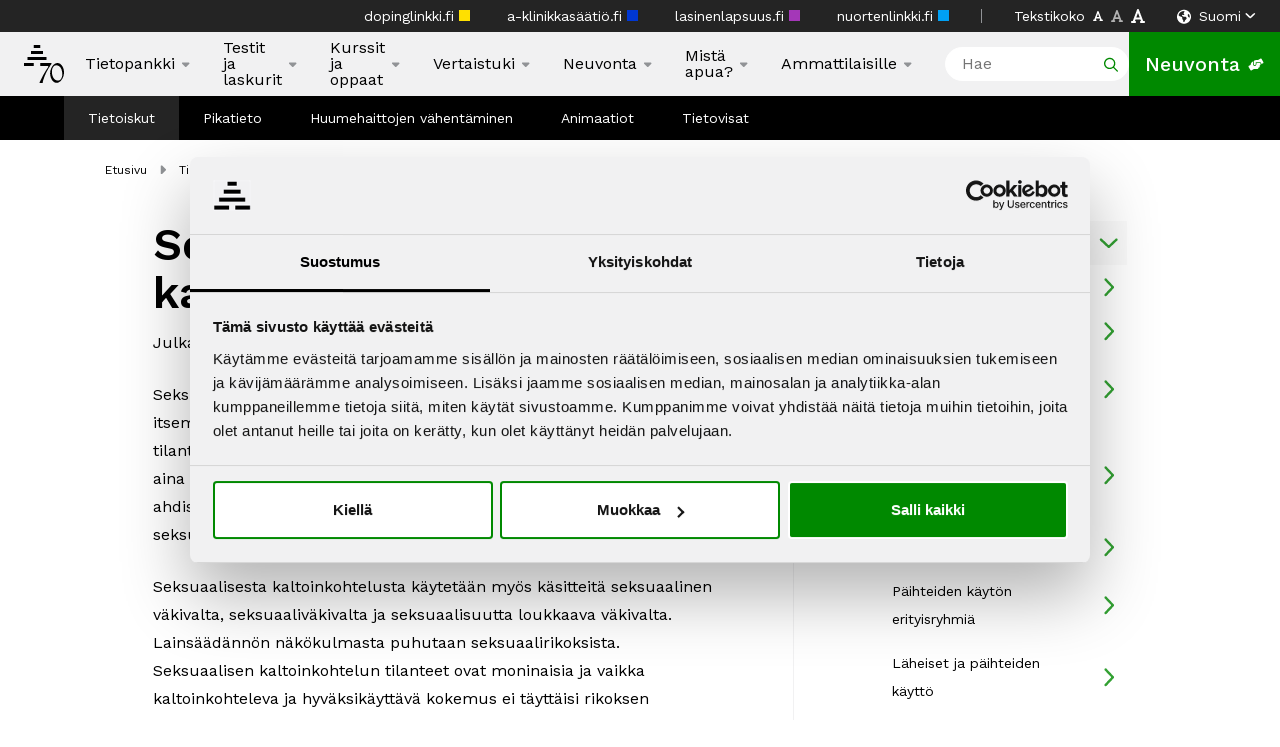

--- FILE ---
content_type: text/html; charset=UTF-8
request_url: https://paihdelinkki.fi/tietopankki/tietoiskut/aggressiivisuus-ja-vakivalta/seksuaalinen-kaltoinkohtelu/
body_size: 28888
content:
<!DOCTYPE html>

<html lang="fi">

<head>

    <meta charset="utf-8">
<script type="text/javascript">
/* <![CDATA[ */
var gform;gform||(document.addEventListener("gform_main_scripts_loaded",function(){gform.scriptsLoaded=!0}),document.addEventListener("gform/theme/scripts_loaded",function(){gform.themeScriptsLoaded=!0}),window.addEventListener("DOMContentLoaded",function(){gform.domLoaded=!0}),gform={domLoaded:!1,scriptsLoaded:!1,themeScriptsLoaded:!1,isFormEditor:()=>"function"==typeof InitializeEditor,callIfLoaded:function(o){return!(!gform.domLoaded||!gform.scriptsLoaded||!gform.themeScriptsLoaded&&!gform.isFormEditor()||(gform.isFormEditor()&&console.warn("The use of gform.initializeOnLoaded() is deprecated in the form editor context and will be removed in Gravity Forms 3.1."),o(),0))},initializeOnLoaded:function(o){gform.callIfLoaded(o)||(document.addEventListener("gform_main_scripts_loaded",()=>{gform.scriptsLoaded=!0,gform.callIfLoaded(o)}),document.addEventListener("gform/theme/scripts_loaded",()=>{gform.themeScriptsLoaded=!0,gform.callIfLoaded(o)}),window.addEventListener("DOMContentLoaded",()=>{gform.domLoaded=!0,gform.callIfLoaded(o)}))},hooks:{action:{},filter:{}},addAction:function(o,r,e,t){gform.addHook("action",o,r,e,t)},addFilter:function(o,r,e,t){gform.addHook("filter",o,r,e,t)},doAction:function(o){gform.doHook("action",o,arguments)},applyFilters:function(o){return gform.doHook("filter",o,arguments)},removeAction:function(o,r){gform.removeHook("action",o,r)},removeFilter:function(o,r,e){gform.removeHook("filter",o,r,e)},addHook:function(o,r,e,t,n){null==gform.hooks[o][r]&&(gform.hooks[o][r]=[]);var d=gform.hooks[o][r];null==n&&(n=r+"_"+d.length),gform.hooks[o][r].push({tag:n,callable:e,priority:t=null==t?10:t})},doHook:function(r,o,e){var t;if(e=Array.prototype.slice.call(e,1),null!=gform.hooks[r][o]&&((o=gform.hooks[r][o]).sort(function(o,r){return o.priority-r.priority}),o.forEach(function(o){"function"!=typeof(t=o.callable)&&(t=window[t]),"action"==r?t.apply(null,e):e[0]=t.apply(null,e)})),"filter"==r)return e[0]},removeHook:function(o,r,t,n){var e;null!=gform.hooks[o][r]&&(e=(e=gform.hooks[o][r]).filter(function(o,r,e){return!!(null!=n&&n!=o.tag||null!=t&&t!=o.priority)}),gform.hooks[o][r]=e)}});
/* ]]> */
</script>

    <meta name="viewport" content="initial-scale=1.0,width=device-width">

    <link rel="icon" type="image/svg" href="https://paihdelinkki.fi/wp-content/themes/theme/assets/img/icons/logo_70.svg">

    <script type="text/javascript" data-cookieconsent="ignore">
	window.dataLayer = window.dataLayer || [];

	function gtag() {
		dataLayer.push(arguments);
	}

	gtag("consent", "default", {
		ad_personalization: "denied",
		ad_storage: "denied",
		ad_user_data: "denied",
		analytics_storage: "denied",
		functionality_storage: "denied",
		personalization_storage: "denied",
		security_storage: "granted",
		wait_for_update: 500,
	});
	gtag("set", "ads_data_redaction", true);
	</script>
<script type="text/javascript" data-cookieconsent="ignore">
		(function (w, d, s, l, i) {
		w[l] = w[l] || [];
		w[l].push({'gtm.start': new Date().getTime(), event: 'gtm.js'});
		var f = d.getElementsByTagName(s)[0], j = d.createElement(s), dl = l !== 'dataLayer' ? '&l=' + l : '';
		j.async = true;
		j.src = 'https://www.googletagmanager.com/gtm.js?id=' + i + dl;
		f.parentNode.insertBefore(j, f);
	})(
		window,
		document,
		'script',
		'dataLayer',
		'GTM-PH6K88T'
	);
</script>
<script type="text/javascript"
		id="Cookiebot"
		src="https://consent.cookiebot.com/uc.js"
		data-implementation="wp"
		data-cbid="677baa4b-9ad3-40ee-b47b-72a9ef723e34"
						data-culture="FI"
				data-blockingmode="auto"
	></script>
<title>Seksuaalinen kaltoinkohtelu - Päihdelinkki</title>
<style type="text/css">
		table.quiz_leaderboard_wrapper{width: 100%;border-collapse: collapse;border-spacing: 0;border: 0;color: #212529;}
		table.quiz_leaderboard_wrapper tr{}
		table.quiz_leaderboard_wrapper tr:nth-child(even) th, table.quiz_leaderboard_wrapper tr:nth-child(even) td{background: #dee2e6;}
		table.quiz_leaderboard_wrapper th, table.quiz_leaderboard_wrapper td{font-size: 14px;font-weight: normal;line-height: 20px;text-align: center;padding: .5rem;border: 1px solid #ccc;}
		table.quiz_leaderboard_wrapper th{font-size: 14px;font-weight: bold;line-height: 20px;background: #454d55;color: #FFF;}
		ol.quiz_leaderboard_wrapper{display: inline-block;background: #454d55;max-width: 100%;box-sizing: border-box;color: #FFF;font-size: 16px;border-radius: 6px;list-style-position: inside;padding: 15px 20px;margin: 0;}
		ol.quiz_leaderboard_wrapper li{padding: 2px 0;}
		.quiz_graph_wrapper ul.mlw_shortcode_bargraph{list-style: none;padding: 10px 0;margin: 0;width: 560px;}
		.quiz_graph_wrapper ul.mlw_shortcode_bargraph li{background: #00AEEF;color: #FFF;border-radius: 2px;font-style: italic;font-weight: bolder;font-size: 14px;line-height: 20px;padding: 5px 10px;margin-bottom: 5px;}
		</style>	<style>img:is([sizes="auto" i], [sizes^="auto," i]) { contain-intrinsic-size: 3000px 1500px }</style>
	<meta name="dc.title" content="Seksuaalinen kaltoinkohtelu - Päihdelinkki">
<meta name="dc.description" content="Julkaistu 30.10.2017 Seksuaalisella kaltoinkohtelulla tarkoitetaan kaikkia seksuaalista itsemääräämisoikeutta ja koskemattomuutta loukkaavia tekoja ja tilanteita. Kaikissa seksuaalisen kaltoinkohtelun tilanteissa vastuu on aina tekijällä. Seksuaalista kaltoinkohtelut ovat esimerkiksi häirintä, ahdistelu, hyväksikäyttö, johdattelu, painostaminen ja pakottaminen seksuaaliseen tekoon, raiskaus sekä edellisten tilanteiden yritys. Seksuaalisesta kaltoinkohtelusta käytetään myös käsitteitä seksuaalinen väkivalta, seksuaaliväkivalta ja seksuaalisuutta&hellip;">
<meta name="dc.relation" content="https://paihdelinkki.fi/tietopankki/tietoiskut/aggressiivisuus-ja-vakivalta/seksuaalinen-kaltoinkohtelu/">
<meta name="dc.source" content="https://paihdelinkki.fi/">
<meta name="dc.language" content="fi">
<meta name="description" content="Julkaistu 30.10.2017 Seksuaalisella kaltoinkohtelulla tarkoitetaan kaikkia seksuaalista itsemääräämisoikeutta ja koskemattomuutta loukkaavia tekoja ja tilanteita. Kaikissa seksuaalisen kaltoinkohtelun tilanteissa vastuu on aina tekijällä. Seksuaalista kaltoinkohtelut ovat esimerkiksi häirintä, ahdistelu, hyväksikäyttö, johdattelu, painostaminen ja pakottaminen seksuaaliseen tekoon, raiskaus sekä edellisten tilanteiden yritys. Seksuaalisesta kaltoinkohtelusta käytetään myös käsitteitä seksuaalinen väkivalta, seksuaaliväkivalta ja seksuaalisuutta&hellip;">
<meta name="robots" content="index, follow, max-snippet:-1, max-image-preview:large, max-video-preview:-1">
<link rel="canonical" href="https://paihdelinkki.fi/tietopankki/tietoiskut/aggressiivisuus-ja-vakivalta/seksuaalinen-kaltoinkohtelu/">
<meta property="og:url" content="https://paihdelinkki.fi/tietopankki/tietoiskut/aggressiivisuus-ja-vakivalta/seksuaalinen-kaltoinkohtelu/">
<meta property="og:site_name" content="Päihdelinkki">
<meta property="og:locale" content="fi">
<meta property="og:type" content="article">
<meta property="og:title" content="Seksuaalinen kaltoinkohtelu - Päihdelinkki">
<meta property="og:description" content="Julkaistu 30.10.2017 Seksuaalisella kaltoinkohtelulla tarkoitetaan kaikkia seksuaalista itsemääräämisoikeutta ja koskemattomuutta loukkaavia tekoja ja tilanteita. Kaikissa seksuaalisen kaltoinkohtelun tilanteissa vastuu on aina tekijällä. Seksuaalista kaltoinkohtelut ovat esimerkiksi häirintä, ahdistelu, hyväksikäyttö, johdattelu, painostaminen ja pakottaminen seksuaaliseen tekoon, raiskaus sekä edellisten tilanteiden yritys. Seksuaalisesta kaltoinkohtelusta käytetään myös käsitteitä seksuaalinen väkivalta, seksuaaliväkivalta ja seksuaalisuutta&hellip;">
<meta property="og:image" content="https://media.cdn-a-klinikkasaatio.fi/wp-content/uploads/sites/3/2024/03/cropped-apple-touch-icon-180x180-1.png">
<meta property="og:image:secure_url" content="https://media.cdn-a-klinikkasaatio.fi/wp-content/uploads/sites/3/2024/03/cropped-apple-touch-icon-180x180-1.png">
<meta property="og:image:width" content="512">
<meta property="og:image:height" content="512">
<meta name="twitter:card" content="summary">
<meta name="twitter:title" content="Seksuaalinen kaltoinkohtelu - Päihdelinkki">
<meta name="twitter:description" content="Julkaistu 30.10.2017 Seksuaalisella kaltoinkohtelulla tarkoitetaan kaikkia seksuaalista itsemääräämisoikeutta ja koskemattomuutta loukkaavia tekoja ja tilanteita. Kaikissa seksuaalisen kaltoinkohtelun tilanteissa vastuu on aina tekijällä. Seksuaalista kaltoinkohtelut ovat esimerkiksi häirintä, ahdistelu, hyväksikäyttö, johdattelu, painostaminen ja pakottaminen seksuaaliseen tekoon, raiskaus sekä edellisten tilanteiden yritys. Seksuaalisesta kaltoinkohtelusta käytetään myös käsitteitä seksuaalinen väkivalta, seksuaaliväkivalta ja seksuaalisuutta&hellip;">
<link rel='dns-prefetch' href='//cdn.jsdelivr.net' />
<link rel='dns-prefetch' href='//fonts.googleapis.com' />
<script type="application/ld+json">{"@context":"https:\/\/schema.org","name":"Breadcrumb","@type":"BreadcrumbList","itemListElement":[{"@type":"ListItem","position":1,"item":{"@type":"WebPage","id":"https:\/\/paihdelinkki.fi\/tietopankki\/#webpage","url":"https:\/\/paihdelinkki.fi\/tietopankki\/","name":"Tietopankki"}},{"@type":"ListItem","position":2,"item":{"@type":"WebPage","id":"https:\/\/paihdelinkki.fi\/tietopankki\/tietoiskut\/#webpage","url":"https:\/\/paihdelinkki.fi\/tietopankki\/tietoiskut\/","name":"Tietoiskut"}},{"@type":"ListItem","position":3,"item":{"@type":"WebPage","id":"https:\/\/paihdelinkki.fi\/tietopankki\/tietoiskut\/aggressiivisuus-ja-vakivalta\/#webpage","url":"https:\/\/paihdelinkki.fi\/tietopankki\/tietoiskut\/aggressiivisuus-ja-vakivalta\/","name":"Aggressiivisuus ja v\u00e4kivalta"}},{"@type":"ListItem","position":4,"item":{"@type":"WebPage","id":"https:\/\/paihdelinkki.fi\/tietopankki\/tietoiskut\/aggressiivisuus-ja-vakivalta\/seksuaalinen-kaltoinkohtelu\/#webpage","url":"https:\/\/paihdelinkki.fi\/tietopankki\/tietoiskut\/aggressiivisuus-ja-vakivalta\/seksuaalinen-kaltoinkohtelu\/","name":"Seksuaalinen kaltoinkohtelu"}}]}</script>
<script type="text/javascript">
/* <![CDATA[ */
window._wpemojiSettings = {"baseUrl":"https:\/\/s.w.org\/images\/core\/emoji\/16.0.1\/72x72\/","ext":".png","svgUrl":"https:\/\/s.w.org\/images\/core\/emoji\/16.0.1\/svg\/","svgExt":".svg","source":{"concatemoji":"https:\/\/paihdelinkki.fi\/wp-includes\/js\/wp-emoji-release.min.js?ver=6.8.3"}};
/*! This file is auto-generated */
!function(s,n){var o,i,e;function c(e){try{var t={supportTests:e,timestamp:(new Date).valueOf()};sessionStorage.setItem(o,JSON.stringify(t))}catch(e){}}function p(e,t,n){e.clearRect(0,0,e.canvas.width,e.canvas.height),e.fillText(t,0,0);var t=new Uint32Array(e.getImageData(0,0,e.canvas.width,e.canvas.height).data),a=(e.clearRect(0,0,e.canvas.width,e.canvas.height),e.fillText(n,0,0),new Uint32Array(e.getImageData(0,0,e.canvas.width,e.canvas.height).data));return t.every(function(e,t){return e===a[t]})}function u(e,t){e.clearRect(0,0,e.canvas.width,e.canvas.height),e.fillText(t,0,0);for(var n=e.getImageData(16,16,1,1),a=0;a<n.data.length;a++)if(0!==n.data[a])return!1;return!0}function f(e,t,n,a){switch(t){case"flag":return n(e,"\ud83c\udff3\ufe0f\u200d\u26a7\ufe0f","\ud83c\udff3\ufe0f\u200b\u26a7\ufe0f")?!1:!n(e,"\ud83c\udde8\ud83c\uddf6","\ud83c\udde8\u200b\ud83c\uddf6")&&!n(e,"\ud83c\udff4\udb40\udc67\udb40\udc62\udb40\udc65\udb40\udc6e\udb40\udc67\udb40\udc7f","\ud83c\udff4\u200b\udb40\udc67\u200b\udb40\udc62\u200b\udb40\udc65\u200b\udb40\udc6e\u200b\udb40\udc67\u200b\udb40\udc7f");case"emoji":return!a(e,"\ud83e\udedf")}return!1}function g(e,t,n,a){var r="undefined"!=typeof WorkerGlobalScope&&self instanceof WorkerGlobalScope?new OffscreenCanvas(300,150):s.createElement("canvas"),o=r.getContext("2d",{willReadFrequently:!0}),i=(o.textBaseline="top",o.font="600 32px Arial",{});return e.forEach(function(e){i[e]=t(o,e,n,a)}),i}function t(e){var t=s.createElement("script");t.src=e,t.defer=!0,s.head.appendChild(t)}"undefined"!=typeof Promise&&(o="wpEmojiSettingsSupports",i=["flag","emoji"],n.supports={everything:!0,everythingExceptFlag:!0},e=new Promise(function(e){s.addEventListener("DOMContentLoaded",e,{once:!0})}),new Promise(function(t){var n=function(){try{var e=JSON.parse(sessionStorage.getItem(o));if("object"==typeof e&&"number"==typeof e.timestamp&&(new Date).valueOf()<e.timestamp+604800&&"object"==typeof e.supportTests)return e.supportTests}catch(e){}return null}();if(!n){if("undefined"!=typeof Worker&&"undefined"!=typeof OffscreenCanvas&&"undefined"!=typeof URL&&URL.createObjectURL&&"undefined"!=typeof Blob)try{var e="postMessage("+g.toString()+"("+[JSON.stringify(i),f.toString(),p.toString(),u.toString()].join(",")+"));",a=new Blob([e],{type:"text/javascript"}),r=new Worker(URL.createObjectURL(a),{name:"wpTestEmojiSupports"});return void(r.onmessage=function(e){c(n=e.data),r.terminate(),t(n)})}catch(e){}c(n=g(i,f,p,u))}t(n)}).then(function(e){for(var t in e)n.supports[t]=e[t],n.supports.everything=n.supports.everything&&n.supports[t],"flag"!==t&&(n.supports.everythingExceptFlag=n.supports.everythingExceptFlag&&n.supports[t]);n.supports.everythingExceptFlag=n.supports.everythingExceptFlag&&!n.supports.flag,n.DOMReady=!1,n.readyCallback=function(){n.DOMReady=!0}}).then(function(){return e}).then(function(){var e;n.supports.everything||(n.readyCallback(),(e=n.source||{}).concatemoji?t(e.concatemoji):e.wpemoji&&e.twemoji&&(t(e.twemoji),t(e.wpemoji)))}))}((window,document),window._wpemojiSettings);
/* ]]> */
</script>
<style id='wp-emoji-styles-inline-css' type='text/css'>

	img.wp-smiley, img.emoji {
		display: inline !important;
		border: none !important;
		box-shadow: none !important;
		height: 1em !important;
		width: 1em !important;
		margin: 0 0.07em !important;
		vertical-align: -0.1em !important;
		background: none !important;
		padding: 0 !important;
	}
</style>
<link rel='stylesheet' id='wp-block-library-css' href='https://paihdelinkki.fi/wp-includes/css/dist/block-library/style.min.css?ver=6.8.3' type='text/css' media='all' />
<link rel='stylesheet' id='gw-donate-form-style-css' href='https://paihdelinkki.fi/wp-content/plugins/gw-donate-wp/blocks/donate-form/build/style.css?ver=1766053323' type='text/css' media='all' />
<style id='qsm-quiz-style-inline-css' type='text/css'>


</style>
<link rel='stylesheet' id='wp-components-css' href='https://paihdelinkki.fi/wp-includes/css/dist/components/style.min.css?ver=6.8.3' type='text/css' media='all' />
<link rel='stylesheet' id='wp-preferences-css' href='https://paihdelinkki.fi/wp-includes/css/dist/preferences/style.min.css?ver=6.8.3' type='text/css' media='all' />
<link rel='stylesheet' id='wp-block-editor-css' href='https://paihdelinkki.fi/wp-includes/css/dist/block-editor/style.min.css?ver=6.8.3' type='text/css' media='all' />
<link rel='stylesheet' id='popup-maker-block-library-style-css' href='https://paihdelinkki.fi/wp-content/plugins/popup-maker/dist/packages/block-library-style.css?ver=dbea705cfafe089d65f1' type='text/css' media='all' />
<style id='wpseopress-local-business-style-inline-css' type='text/css'>
span.wp-block-wpseopress-local-business-field{margin-right:8px}

</style>
<style id='wpseopress-table-of-contents-style-inline-css' type='text/css'>
.wp-block-wpseopress-table-of-contents li.active>a{font-weight:bold}

</style>
<style id='global-styles-inline-css' type='text/css'>
:root{--wp--preset--aspect-ratio--square: 1;--wp--preset--aspect-ratio--4-3: 4/3;--wp--preset--aspect-ratio--3-4: 3/4;--wp--preset--aspect-ratio--3-2: 3/2;--wp--preset--aspect-ratio--2-3: 2/3;--wp--preset--aspect-ratio--16-9: 16/9;--wp--preset--aspect-ratio--9-16: 9/16;--wp--preset--color--black: #000000;--wp--preset--color--cyan-bluish-gray: #abb8c3;--wp--preset--color--white: #ffffff;--wp--preset--color--pale-pink: #f78da7;--wp--preset--color--vivid-red: #cf2e2e;--wp--preset--color--luminous-vivid-orange: #ff6900;--wp--preset--color--luminous-vivid-amber: #fcb900;--wp--preset--color--light-green-cyan: #7bdcb5;--wp--preset--color--vivid-green-cyan: #00d084;--wp--preset--color--pale-cyan-blue: #8ed1fc;--wp--preset--color--vivid-cyan-blue: #0693e3;--wp--preset--color--vivid-purple: #9b51e0;--wp--preset--gradient--vivid-cyan-blue-to-vivid-purple: linear-gradient(135deg,rgba(6,147,227,1) 0%,rgb(155,81,224) 100%);--wp--preset--gradient--light-green-cyan-to-vivid-green-cyan: linear-gradient(135deg,rgb(122,220,180) 0%,rgb(0,208,130) 100%);--wp--preset--gradient--luminous-vivid-amber-to-luminous-vivid-orange: linear-gradient(135deg,rgba(252,185,0,1) 0%,rgba(255,105,0,1) 100%);--wp--preset--gradient--luminous-vivid-orange-to-vivid-red: linear-gradient(135deg,rgba(255,105,0,1) 0%,rgb(207,46,46) 100%);--wp--preset--gradient--very-light-gray-to-cyan-bluish-gray: linear-gradient(135deg,rgb(238,238,238) 0%,rgb(169,184,195) 100%);--wp--preset--gradient--cool-to-warm-spectrum: linear-gradient(135deg,rgb(74,234,220) 0%,rgb(151,120,209) 20%,rgb(207,42,186) 40%,rgb(238,44,130) 60%,rgb(251,105,98) 80%,rgb(254,248,76) 100%);--wp--preset--gradient--blush-light-purple: linear-gradient(135deg,rgb(255,206,236) 0%,rgb(152,150,240) 100%);--wp--preset--gradient--blush-bordeaux: linear-gradient(135deg,rgb(254,205,165) 0%,rgb(254,45,45) 50%,rgb(107,0,62) 100%);--wp--preset--gradient--luminous-dusk: linear-gradient(135deg,rgb(255,203,112) 0%,rgb(199,81,192) 50%,rgb(65,88,208) 100%);--wp--preset--gradient--pale-ocean: linear-gradient(135deg,rgb(255,245,203) 0%,rgb(182,227,212) 50%,rgb(51,167,181) 100%);--wp--preset--gradient--electric-grass: linear-gradient(135deg,rgb(202,248,128) 0%,rgb(113,206,126) 100%);--wp--preset--gradient--midnight: linear-gradient(135deg,rgb(2,3,129) 0%,rgb(40,116,252) 100%);--wp--preset--font-size--small: 13px;--wp--preset--font-size--medium: 20px;--wp--preset--font-size--large: 36px;--wp--preset--font-size--x-large: 42px;--wp--preset--spacing--20: 0.44rem;--wp--preset--spacing--30: 0.67rem;--wp--preset--spacing--40: 1rem;--wp--preset--spacing--50: 1.5rem;--wp--preset--spacing--60: 2.25rem;--wp--preset--spacing--70: 3.38rem;--wp--preset--spacing--80: 5.06rem;--wp--preset--shadow--natural: 6px 6px 9px rgba(0, 0, 0, 0.2);--wp--preset--shadow--deep: 12px 12px 50px rgba(0, 0, 0, 0.4);--wp--preset--shadow--sharp: 6px 6px 0px rgba(0, 0, 0, 0.2);--wp--preset--shadow--outlined: 6px 6px 0px -3px rgba(255, 255, 255, 1), 6px 6px rgba(0, 0, 0, 1);--wp--preset--shadow--crisp: 6px 6px 0px rgba(0, 0, 0, 1);}:where(body) { margin: 0; }.wp-site-blocks > .alignleft { float: left; margin-right: 2em; }.wp-site-blocks > .alignright { float: right; margin-left: 2em; }.wp-site-blocks > .aligncenter { justify-content: center; margin-left: auto; margin-right: auto; }:where(.is-layout-flex){gap: 0.5em;}:where(.is-layout-grid){gap: 0.5em;}.is-layout-flow > .alignleft{float: left;margin-inline-start: 0;margin-inline-end: 2em;}.is-layout-flow > .alignright{float: right;margin-inline-start: 2em;margin-inline-end: 0;}.is-layout-flow > .aligncenter{margin-left: auto !important;margin-right: auto !important;}.is-layout-constrained > .alignleft{float: left;margin-inline-start: 0;margin-inline-end: 2em;}.is-layout-constrained > .alignright{float: right;margin-inline-start: 2em;margin-inline-end: 0;}.is-layout-constrained > .aligncenter{margin-left: auto !important;margin-right: auto !important;}.is-layout-constrained > :where(:not(.alignleft):not(.alignright):not(.alignfull)){margin-left: auto !important;margin-right: auto !important;}body .is-layout-flex{display: flex;}.is-layout-flex{flex-wrap: wrap;align-items: center;}.is-layout-flex > :is(*, div){margin: 0;}body .is-layout-grid{display: grid;}.is-layout-grid > :is(*, div){margin: 0;}body{padding-top: 0px;padding-right: 0px;padding-bottom: 0px;padding-left: 0px;}a:where(:not(.wp-element-button)){text-decoration: underline;}:root :where(.wp-element-button, .wp-block-button__link){background-color: #32373c;border-width: 0;color: #fff;font-family: inherit;font-size: inherit;line-height: inherit;padding: calc(0.667em + 2px) calc(1.333em + 2px);text-decoration: none;}.has-black-color{color: var(--wp--preset--color--black) !important;}.has-cyan-bluish-gray-color{color: var(--wp--preset--color--cyan-bluish-gray) !important;}.has-white-color{color: var(--wp--preset--color--white) !important;}.has-pale-pink-color{color: var(--wp--preset--color--pale-pink) !important;}.has-vivid-red-color{color: var(--wp--preset--color--vivid-red) !important;}.has-luminous-vivid-orange-color{color: var(--wp--preset--color--luminous-vivid-orange) !important;}.has-luminous-vivid-amber-color{color: var(--wp--preset--color--luminous-vivid-amber) !important;}.has-light-green-cyan-color{color: var(--wp--preset--color--light-green-cyan) !important;}.has-vivid-green-cyan-color{color: var(--wp--preset--color--vivid-green-cyan) !important;}.has-pale-cyan-blue-color{color: var(--wp--preset--color--pale-cyan-blue) !important;}.has-vivid-cyan-blue-color{color: var(--wp--preset--color--vivid-cyan-blue) !important;}.has-vivid-purple-color{color: var(--wp--preset--color--vivid-purple) !important;}.has-black-background-color{background-color: var(--wp--preset--color--black) !important;}.has-cyan-bluish-gray-background-color{background-color: var(--wp--preset--color--cyan-bluish-gray) !important;}.has-white-background-color{background-color: var(--wp--preset--color--white) !important;}.has-pale-pink-background-color{background-color: var(--wp--preset--color--pale-pink) !important;}.has-vivid-red-background-color{background-color: var(--wp--preset--color--vivid-red) !important;}.has-luminous-vivid-orange-background-color{background-color: var(--wp--preset--color--luminous-vivid-orange) !important;}.has-luminous-vivid-amber-background-color{background-color: var(--wp--preset--color--luminous-vivid-amber) !important;}.has-light-green-cyan-background-color{background-color: var(--wp--preset--color--light-green-cyan) !important;}.has-vivid-green-cyan-background-color{background-color: var(--wp--preset--color--vivid-green-cyan) !important;}.has-pale-cyan-blue-background-color{background-color: var(--wp--preset--color--pale-cyan-blue) !important;}.has-vivid-cyan-blue-background-color{background-color: var(--wp--preset--color--vivid-cyan-blue) !important;}.has-vivid-purple-background-color{background-color: var(--wp--preset--color--vivid-purple) !important;}.has-black-border-color{border-color: var(--wp--preset--color--black) !important;}.has-cyan-bluish-gray-border-color{border-color: var(--wp--preset--color--cyan-bluish-gray) !important;}.has-white-border-color{border-color: var(--wp--preset--color--white) !important;}.has-pale-pink-border-color{border-color: var(--wp--preset--color--pale-pink) !important;}.has-vivid-red-border-color{border-color: var(--wp--preset--color--vivid-red) !important;}.has-luminous-vivid-orange-border-color{border-color: var(--wp--preset--color--luminous-vivid-orange) !important;}.has-luminous-vivid-amber-border-color{border-color: var(--wp--preset--color--luminous-vivid-amber) !important;}.has-light-green-cyan-border-color{border-color: var(--wp--preset--color--light-green-cyan) !important;}.has-vivid-green-cyan-border-color{border-color: var(--wp--preset--color--vivid-green-cyan) !important;}.has-pale-cyan-blue-border-color{border-color: var(--wp--preset--color--pale-cyan-blue) !important;}.has-vivid-cyan-blue-border-color{border-color: var(--wp--preset--color--vivid-cyan-blue) !important;}.has-vivid-purple-border-color{border-color: var(--wp--preset--color--vivid-purple) !important;}.has-vivid-cyan-blue-to-vivid-purple-gradient-background{background: var(--wp--preset--gradient--vivid-cyan-blue-to-vivid-purple) !important;}.has-light-green-cyan-to-vivid-green-cyan-gradient-background{background: var(--wp--preset--gradient--light-green-cyan-to-vivid-green-cyan) !important;}.has-luminous-vivid-amber-to-luminous-vivid-orange-gradient-background{background: var(--wp--preset--gradient--luminous-vivid-amber-to-luminous-vivid-orange) !important;}.has-luminous-vivid-orange-to-vivid-red-gradient-background{background: var(--wp--preset--gradient--luminous-vivid-orange-to-vivid-red) !important;}.has-very-light-gray-to-cyan-bluish-gray-gradient-background{background: var(--wp--preset--gradient--very-light-gray-to-cyan-bluish-gray) !important;}.has-cool-to-warm-spectrum-gradient-background{background: var(--wp--preset--gradient--cool-to-warm-spectrum) !important;}.has-blush-light-purple-gradient-background{background: var(--wp--preset--gradient--blush-light-purple) !important;}.has-blush-bordeaux-gradient-background{background: var(--wp--preset--gradient--blush-bordeaux) !important;}.has-luminous-dusk-gradient-background{background: var(--wp--preset--gradient--luminous-dusk) !important;}.has-pale-ocean-gradient-background{background: var(--wp--preset--gradient--pale-ocean) !important;}.has-electric-grass-gradient-background{background: var(--wp--preset--gradient--electric-grass) !important;}.has-midnight-gradient-background{background: var(--wp--preset--gradient--midnight) !important;}.has-small-font-size{font-size: var(--wp--preset--font-size--small) !important;}.has-medium-font-size{font-size: var(--wp--preset--font-size--medium) !important;}.has-large-font-size{font-size: var(--wp--preset--font-size--large) !important;}.has-x-large-font-size{font-size: var(--wp--preset--font-size--x-large) !important;}
:where(.wp-block-post-template.is-layout-flex){gap: 1.25em;}:where(.wp-block-post-template.is-layout-grid){gap: 1.25em;}
:where(.wp-block-columns.is-layout-flex){gap: 2em;}:where(.wp-block-columns.is-layout-grid){gap: 2em;}
:root :where(.wp-block-pullquote){font-size: 1.5em;line-height: 1.6;}
</style>
<link rel='stylesheet' id='theme-global-css' href='https://paihdelinkki.fi/wp-content/themes/theme/assets/build/css/global-53d257dbe2.css' type='text/css' media='all' />
<link rel='stylesheet' id='swiper-css-css' href='https://cdn.jsdelivr.net/npm/swiper@8/swiper-bundle.min.css' type='text/css' media='all' />
<link rel='stylesheet' id='work_sans-css' href='https://fonts.googleapis.com/css2?family=Work+Sans:ital,wght@0,300;0,400;0,500;0,600;1,300;1,400;1,500;1,600&#038;display=swap' type='text/css' media='all' />
<script type="text/javascript" src="https://paihdelinkki.fi/wp-includes/js/jquery/jquery.min.js?ver=3.7.1" id="jquery-core-js"></script>
<script type="text/javascript" src="https://paihdelinkki.fi/wp-includes/js/jquery/jquery-migrate.min.js?ver=3.4.1" id="jquery-migrate-js"></script>
<script type="text/javascript" src="https://cdn.jsdelivr.net/npm/swiper@8/swiper-bundle.min.js" id="swiper-js-js"></script>
<script type="text/javascript" id="taeggie-feed-js-extra">
/* <![CDATA[ */
var feedTranslations = {"no_more_posts":"No more posts to show.","load_more":"Lataa lis\u00e4\u00e4"};
/* ]]> */
</script>
<script type="text/javascript" src="https://paihdelinkki.fi/wp-content/themes/theme/assets/build/js/taeggie-feed-d84539d4ba.js?ver=6.8.3" id="taeggie-feed-js"></script>
<link rel="https://api.w.org/" href="https://paihdelinkki.fi/wp-json/" /><link rel="alternate" title="JSON" type="application/json" href="https://paihdelinkki.fi/wp-json/wp/v2/pages/607" /><link rel="EditURI" type="application/rsd+xml" title="RSD" href="https://paihdelinkki.fi/xmlrpc.php?rsd" />
<link rel='shortlink' href='https://paihdelinkki.fi/?p=607' />
<link rel="alternate" title="oEmbed (JSON)" type="application/json+oembed" href="https://paihdelinkki.fi/wp-json/oembed/1.0/embed?url=https%3A%2F%2Fpaihdelinkki.fi%2Ftietopankki%2Ftietoiskut%2Faggressiivisuus-ja-vakivalta%2Fseksuaalinen-kaltoinkohtelu%2F" />
<link rel="alternate" title="oEmbed (XML)" type="text/xml+oembed" href="https://paihdelinkki.fi/wp-json/oembed/1.0/embed?url=https%3A%2F%2Fpaihdelinkki.fi%2Ftietopankki%2Ftietoiskut%2Faggressiivisuus-ja-vakivalta%2Fseksuaalinen-kaltoinkohtelu%2F&#038;format=xml" />
<style>.breadcrumb {list-style:none;margin:0;padding-inline-start:0;}.breadcrumb li {margin:0;display:inline-block;position:relative;}.breadcrumb li::after{content:' ▸ ';margin-left:5px;margin-right:5px;}.breadcrumb li:last-child::after{display:none}</style><link rel="icon" href="https://media.cdn-a-klinikkasaatio.fi/wp-content/uploads/sites/3/2024/03/cropped-apple-touch-icon-180x180-1-32x32.png" sizes="32x32" />
<link rel="icon" href="https://media.cdn-a-klinikkasaatio.fi/wp-content/uploads/sites/3/2024/03/cropped-apple-touch-icon-180x180-1-192x192.png" sizes="192x192" />
<link rel="apple-touch-icon" href="https://media.cdn-a-klinikkasaatio.fi/wp-content/uploads/sites/3/2024/03/cropped-apple-touch-icon-180x180-1-180x180.png" />
<meta name="msapplication-TileImage" content="https://media.cdn-a-klinikkasaatio.fi/wp-content/uploads/sites/3/2024/03/cropped-apple-touch-icon-180x180-1-270x270.png" />

    <style>
        .submenu-next {
            background: url("https://paihdelinkki.fi/wp-content/themes/theme/assets/img/icons/angle-right.svg") no-repeat center center#008900        }

        :root {
            --primary-color: #008900;
            --primary-text-color: #ffffff;
        }
    </style>
</head>
<body class="wp-singular page-template-default page page-id-607 page-child parent-pageid-2503 wp-embed-responsive wp-theme-theme fi paihdelinkki-fi blog-id-3" id="blog-id-3">
        <div class="topbar">
    <div>
            </div>

    <div>
                    <div class="pages">                    <a href="https://dopinglinkki.fi/">dopinglinkki.fi                    <span class="page-color" style="background: #ffe000"></span>
                    </a>                    <a href="https://a-klinikkasaatio.fi/">a-klinikkasäätiö.fi                    <span class="page-color" style="background: #0037d3"></span>
                    </a>                    <a href="https://lasinenlapsuus.fi/">lasinenlapsuus.fi                    <span class="page-color" style="background: #a437b8"></span>
                    </a>                    <a href="https://nuortenlinkki.fi/">nuortenlinkki.fi                    <span class="page-color" style="background: #00a0f4"></span>
                    </a></div>
        <div class="divider"></div>
        <div class="font-size">
    <span>Tekstikoko</span>
    <img alt="Font size smaller" class="smaller" src="https://paihdelinkki.fi/wp-content/themes/theme/assets/img/icons/text.svg"/>
    <img alt="Font size normal" class="normal selected" src="https://paihdelinkki.fi/wp-content/themes/theme/assets/img/icons/text.svg"/>
    <img alt="Font size bigger" class="bigger" src="https://paihdelinkki.fi/wp-content/themes/theme/assets/img/icons/text.svg"/>
</div>
            <div class="languages">
        <div id="nav">
            <a class="dropdown-toggle" href="#">
                <svg class="lang-icon" width="14" height="15" xmlns="http://www.w3.org/2000/svg">
                    <path
                        d="M14 7.75c0 3.883-3.145 7-7 7-3.883 0-7-3.117-7-7 0-3.855 3.117-7 7-7 3.855 0 7 3.145 7 7zM1.559 6.027l.273.465a1.75 1.75 0 001.04.82l1.558.438c.492.137.82.574.82 1.066V9.91c0 .3.164.574.438.684a.84.84 0 01.437.71v1.067c0 .438.383.738.793.629a1.29 1.29 0 00.902-.93l.082-.3c.11-.465.41-.848.82-1.094l.22-.137c.41-.219.683-.656.683-1.121v-.246c0-.328-.164-.684-.41-.93l-.082-.082c-.246-.246-.602-.41-.93-.41H7c-.3 0-.602-.055-.848-.219l-.957-.547a.55.55 0 01-.246-.3c-.082-.247.028-.547.274-.657l.164-.082a.71.71 0 01.574-.054l.656.218c.219.082.465-.027.602-.218a.538.538 0 00-.055-.63l-.355-.437a.869.869 0 010-1.12l.437-.493a.866.866 0 00.082-1.012l-.055-.11c-.109 0-.191-.026-.273-.026a5.723 5.723 0 00-5.441 3.964zm10.39-1.039l-.683.274c-.438.191-.657.656-.52 1.093l.465 1.395c.082.273.328.492.629.574l.793.192c.027-.246.055-.493.055-.766 0-.984-.274-1.941-.739-2.762z"/>
                </svg>
                Suomi                <img alt="Arrow" class="arrow-icon"
                     src="https://paihdelinkki.fi/wp-content/themes/theme/assets/img/icons/angle-down.svg"/></a>
            <ul class="dropdown">
                	<li class="lang-item lang-item-2 lang-item-fi current-lang lang-item-first"><a lang="fi" hreflang="fi" href="https://paihdelinkki.fi/tietopankki/tietoiskut/aggressiivisuus-ja-vakivalta/seksuaalinen-kaltoinkohtelu/" aria-current="true">Suomi</a></li>
	<li class="lang-item lang-item-6 lang-item-sv no-translation"><a lang="sv-sv" hreflang="sv-sv" href="https://paihdelinkki.fi/sv/">Svenska</a></li>
	<li class="lang-item lang-item-10 lang-item-en no-translation"><a lang="en-US" hreflang="en-US" href="https://paihdelinkki.fi/en/">English</a></li>
	<li class="lang-item lang-item-14 lang-item-ru no-translation"><a lang="ru-RU" hreflang="ru-RU" href="https://paihdelinkki.fi/ru/">Русский</a></li>
	<li class="lang-item lang-item-174 lang-item-fi-sgn no-translation"><a lang="fi-sgn" hreflang="fi-sgn" href="https://paihdelinkki.fi/fi-sgn/">Viittomakieli</a></li>
            </ul>
        </div>
    </div>
    </div>
</div>
    <header>
            <div class="navigation">
        <div>
            <div class="mobile-menu">
                <a href="#" class="toggle-menu">
                    Valikko <img alt="Hamburger"
                        src="https://paihdelinkki.fi/wp-content/themes/theme/assets/img/icons/hamburger.svg"/>
                </a>
                <div class="menu-container">
                    <div class="close-search">
                        <div class="close">
                            <img alt="Close" src="https://paihdelinkki.fi/wp-content/themes/theme/assets/img/icons/close.svg"/>
                        </div>
                        <form class="search-form" method="get" action="https://paihdelinkki.fi/">
                            <input autocomplete="off" placeholder="Hae" name="s" type="search"
                                   value="">
                            <svg width="15" height="15" viewBox="0 0 15 15" fill="none"
                                 xmlns="http://www.w3.org/2000/svg">
                                <path
                                    d="M13.7812 13.6289L10.1172 9.96484C10.9102 9.00781 11.3477 7.77734 11.3477 6.4375C11.3477 3.32031 8.77734 0.75 5.66016 0.75C2.51562 0.75 0 3.32031 0 6.4375C0 9.58203 2.54297 12.125 5.66016 12.125C6.97266 12.125 8.20312 11.6875 9.1875 10.8945L12.8516 14.5586C12.9883 14.6953 13.1523 14.75 13.3438 14.75C13.5078 14.75 13.6719 14.6953 13.7812 14.5586C14.0547 14.3125 14.0547 13.9023 13.7812 13.6289ZM1.3125 6.4375C1.3125 4.03125 3.25391 2.0625 5.6875 2.0625C8.09375 2.0625 10.0625 4.03125 10.0625 6.4375C10.0625 8.87109 8.09375 10.8125 5.6875 10.8125C3.25391 10.8125 1.3125 8.87109 1.3125 6.4375Z"
                                />
                            </svg>
                        </form>
                    </div>
                    <div class="menu-wrapper">
                        <div class="list-wrapper">
                            <ul id="menu-paavalikko" class="menu"><li id="menu-item-12628" class="menu-item menu-item-type-post_type menu-item-object-page current-page-ancestor menu-item-has-children menu-item-12628"><a href="https://paihdelinkki.fi/tietopankki/">Tietopankki</a><div class="submenu-next"></div>
<ul class="sub-menu level-2">
	<li id="menu-item-12650" class="menu-item menu-item-type-post_type menu-item-object-page current-page-ancestor menu-item-12650"><a href="https://paihdelinkki.fi/tietopankki/tietoiskut/">Tietoiskut</a></li>
	<li id="menu-item-12632" class="menu-item menu-item-type-post_type menu-item-object-page menu-item-12632"><a href="https://paihdelinkki.fi/tietopankki/pikatieto/">Pikatieto</a></li>
	<li id="menu-item-12661" class="menu-item menu-item-type-post_type menu-item-object-page menu-item-12661"><a href="https://paihdelinkki.fi/tietopankki/huumehaittojen-vahentaminen/">Huumehaittojen vähentäminen</a></li>
	<li id="menu-item-12631" class="menu-item menu-item-type-post_type menu-item-object-page menu-item-12631"><a href="https://paihdelinkki.fi/tietopankki/animaatiot/">Animaatiot</a></li>
	<li id="menu-item-12630" class="menu-item menu-item-type-post_type menu-item-object-page menu-item-12630"><a href="https://paihdelinkki.fi/tietopankki/tietovisat/">Tietovisat</a></li>
</ul>
</li>
<li id="menu-item-12627" class="menu-item menu-item-type-post_type menu-item-object-page menu-item-has-children menu-item-12627"><a href="https://paihdelinkki.fi/testit-ja-laskurit/">Testit ja laskurit</a><div class="submenu-next"></div>
<ul class="sub-menu level-2">
	<li id="menu-item-12651" class="menu-item menu-item-type-post_type menu-item-object-page menu-item-12651"><a href="https://paihdelinkki.fi/testit-ja-laskurit/alkoholi/">Alkoholi</a></li>
	<li id="menu-item-12652" class="menu-item menu-item-type-post_type menu-item-object-page menu-item-12652"><a href="https://paihdelinkki.fi/testit-ja-laskurit/huumeet/">Huumeet</a></li>
	<li id="menu-item-12653" class="menu-item menu-item-type-post_type menu-item-object-page menu-item-12653"><a href="https://paihdelinkki.fi/testit-ja-laskurit/nikotiini/">Nikotiini</a></li>
	<li id="menu-item-12654" class="menu-item menu-item-type-post_type menu-item-object-page menu-item-12654"><a href="https://paihdelinkki.fi/testit-ja-laskurit/rahapelit/">Rahapelit</a></li>
	<li id="menu-item-12655" class="menu-item menu-item-type-post_type menu-item-object-page menu-item-12655"><a href="https://paihdelinkki.fi/testit-ja-laskurit/netinkaytto/">Netinkäyttö</a></li>
	<li id="menu-item-12656" class="menu-item menu-item-type-post_type menu-item-object-page menu-item-12656"><a href="https://paihdelinkki.fi/testit-ja-laskurit/seksiriippuvuus/">Seksiriippuvuus</a></li>
	<li id="menu-item-12657" class="menu-item menu-item-type-post_type menu-item-object-page menu-item-12657"><a href="https://paihdelinkki.fi/testit-ja-laskurit/mieliala-ja-toimintakyky/">Mieliala ja toimintakyky</a></li>
	<li id="menu-item-12677" class="menu-item menu-item-type-post_type menu-item-object-page menu-item-12677"><a href="https://paihdelinkki.fi/testit-ja-laskurit/laskurit/">Laskurit</a></li>
</ul>
</li>
<li id="menu-item-12626" class="menu-item menu-item-type-post_type menu-item-object-page menu-item-has-children menu-item-12626"><a href="https://paihdelinkki.fi/verkkokurssit-ja-oppaat/">Kurssit ja oppaat</a><div class="submenu-next"></div>
<ul class="sub-menu level-2">
	<li id="menu-item-12629" class="menu-item menu-item-type-post_type menu-item-object-page menu-item-12629"><a href="https://paihdelinkki.fi/verkkokurssit-ja-oppaat/alkoholi/">Alkoholi</a></li>
	<li id="menu-item-12648" class="menu-item menu-item-type-post_type menu-item-object-page menu-item-12648"><a href="https://paihdelinkki.fi/verkkokurssit-ja-oppaat/huumeet-ja-laakkeet/">Huumeet ja lääkkeet</a></li>
	<li id="menu-item-12647" class="menu-item menu-item-type-post_type menu-item-object-page menu-item-12647"><a href="https://paihdelinkki.fi/verkkokurssit-ja-oppaat/rahapelaaminen/">Rahapelaaminen</a></li>
	<li id="menu-item-12646" class="menu-item menu-item-type-post_type menu-item-object-page menu-item-12646"><a href="https://paihdelinkki.fi/verkkokurssit-ja-oppaat/seksi-ja-pornoriippuvuus/">Seksi- ja pornoriippuvuus</a></li>
	<li id="menu-item-12633" class="menu-item menu-item-type-post_type menu-item-object-page menu-item-12633"><a href="https://paihdelinkki.fi/verkkokurssit-ja-oppaat/laheisille/">Läheisille</a></li>
</ul>
</li>
<li id="menu-item-12649" class="menu-item menu-item-type-post_type menu-item-object-page menu-item-has-children menu-item-12649"><a href="https://paihdelinkki.fi/vertaistuki/">Vertaistuki</a><div class="submenu-next"></div>
<ul class="sub-menu level-2">
	<li id="menu-item-12663" class="menu-item menu-item-type-custom menu-item-object-custom menu-item-12663"><a href="https://keskustelu.paihdelinkki.fi">Keskustelufoorumi</a></li>
	<li id="menu-item-12664" class="menu-item menu-item-type-post_type menu-item-object-page menu-item-12664"><a href="https://paihdelinkki.fi/vertaistuki/tarinat/">Tarinat</a></li>
	<li id="menu-item-16151" class="menu-item menu-item-type-post_type menu-item-object-page menu-item-16151"><a href="https://paihdelinkki.fi/vertaistuki/verkkoryhmat/">Verkkoryhmät</a></li>
	<li id="menu-item-16161" class="menu-item menu-item-type-post_type menu-item-object-page menu-item-16161"><a href="https://paihdelinkki.fi/vertaistuki/facebook-ryhmat/">Facebook-ryhmät</a></li>
</ul>
</li>
<li id="menu-item-12625" class="menu-item menu-item-type-post_type menu-item-object-page menu-item-has-children menu-item-12625"><a href="https://paihdelinkki.fi/neuvonta/">Neuvonta</a><div class="submenu-next"></div>
<ul class="sub-menu level-2">
	<li id="menu-item-12662" class="menu-item menu-item-type-custom menu-item-object-custom menu-item-12662"><a href="/neuvonta/kysy-kysymys/">Kysy kysymys</a></li>
	<li id="menu-item-12675" class="menu-item menu-item-type-custom menu-item-object-custom menu-item-12675"><a href="/neuvonta/lue-vastaus/">Lue vastaus</a></li>
	<li id="menu-item-12671" class="menu-item menu-item-type-post_type menu-item-object-page menu-item-12671"><a href="https://paihdelinkki.fi/neuvonta/usein-kysytyt-kysymykset/">Usein kysytyt kysymykset</a></li>
	<li id="menu-item-12672" class="menu-item menu-item-type-post_type menu-item-object-page menu-item-12672"><a href="https://paihdelinkki.fi/neuvonta/verkkoneuvonnan-vastaajat/">Verkkoneuvonnan vastaajat</a></li>
	<li id="menu-item-12674" class="menu-item menu-item-type-post_type menu-item-object-page menu-item-12674"><a href="https://paihdelinkki.fi/neuvonta/neuvontapalvelun-kayttoehdot/">Käyttöehdot</a></li>
	<li id="menu-item-12673" class="menu-item menu-item-type-post_type menu-item-object-page menu-item-12673"><a href="https://paihdelinkki.fi/neuvonta/lisatietoa-verkkoneuvonnasta/">Lisätietoa verkkoneuvonnasta</a></li>
</ul>
</li>
<li id="menu-item-12665" class="menu-item menu-item-type-post_type menu-item-object-page menu-item-has-children menu-item-12665"><a href="https://paihdelinkki.fi/mista-apua/">Mistä apua?</a><div class="submenu-next"></div>
<ul class="sub-menu level-2">
	<li id="menu-item-14120" class="menu-item menu-item-type-post_type menu-item-object-page menu-item-14120"><a href="https://paihdelinkki.fi/mista-apua/paihdelinkki-chat/">Päihdelinkki-chat</a></li>
	<li id="menu-item-12666" class="menu-item menu-item-type-post_type menu-item-object-page menu-item-12666"><a href="https://paihdelinkki.fi/mista-apua/tietoa-paihdehoidosta/">Tietoa päihdehoidosta</a></li>
	<li id="menu-item-12667" class="menu-item menu-item-type-post_type menu-item-object-page menu-item-12667"><a href="https://paihdelinkki.fi/mista-apua/hoitopaikat/">Hoitopaikat</a></li>
	<li id="menu-item-12668" class="menu-item menu-item-type-post_type menu-item-object-page menu-item-12668"><a href="https://paihdelinkki.fi/mista-apua/auttavat-puhelimet/">Auttavat puhelimet</a></li>
	<li id="menu-item-12669" class="menu-item menu-item-type-post_type menu-item-object-page menu-item-12669"><a href="https://paihdelinkki.fi/mista-apua/internetpalvelut/">Internetpalvelut</a></li>
	<li id="menu-item-12670" class="menu-item menu-item-type-post_type menu-item-object-page menu-item-12670"><a href="https://paihdelinkki.fi/mista-apua/vertaistukiryhmat/">Vertaistukiryhmät</a></li>
</ul>
</li>
<li id="menu-item-15749" class="menu-item menu-item-type-post_type menu-item-object-page menu-item-has-children menu-item-15749"><a href="https://paihdelinkki.fi/ammattilaisille/">Ammattilaisille</a><div class="submenu-next"></div>
<ul class="sub-menu level-2">
	<li id="menu-item-15790" class="menu-item menu-item-type-post_type menu-item-object-page menu-item-15790"><a href="https://paihdelinkki.fi/ammattilaisille/puheeksiotto/">Puheeksiotto</a></li>
	<li id="menu-item-15731" class="menu-item menu-item-type-post_type menu-item-object-page menu-item-15731"><a href="https://paihdelinkki.fi/ammattilaisille/motivoiva-haastattelu/">Motivoiva haastattelu</a></li>
	<li id="menu-item-15732" class="menu-item menu-item-type-post_type menu-item-object-page menu-item-15732"><a href="https://paihdelinkki.fi/ammattilaisille/mini-interventio/">Mini-interventio</a></li>
	<li id="menu-item-15730" class="menu-item menu-item-type-post_type menu-item-object-page menu-item-15730"><a href="https://paihdelinkki.fi/ammattilaisille/alkoholineuvonnan-opas/">Alkoholineuvonnan opas</a></li>
	<li id="menu-item-15733" class="menu-item menu-item-type-post_type menu-item-object-page menu-item-15733"><a href="https://paihdelinkki.fi/ammattilaisille/kartoitusvalineet/">Kartoitusvälineet</a></li>
	<li id="menu-item-12658" class="menu-item menu-item-type-post_type menu-item-object-page menu-item-12658"><a href="https://paihdelinkki.fi/ammattilaisille/materiaalit/">Materiaalit</a></li>
</ul>
</li>
</ul>                        </div>
                        <div class="list-wrapper">
                            <div class="head">
                                <a href="#" class="back-one-level">
                                    <img alt="Arrow left" src="https://paihdelinkki.fi/wp-content/themes/theme/assets/img/icons/arrow-left.svg"/>
                                    <span></span>

                                </a>
                                <div class="close">
                                    <img alt="Close" src="https://paihdelinkki.fi/wp-content/themes/theme/assets/img/icons/close.svg"/>
                                </div>
                            </div>
                            <div class="sub-menu-wrapper"></div>

                        </div>
                        <div class="list-wrapper">
                            <div class="head">
                                <a href="#" class="back-one-level">
                                    <img alt="Arrow left" src="https://paihdelinkki.fi/wp-content/themes/theme/assets/img/icons/arrow-left.svg"/>
                                    <span></span>

                                </a>
                                <div class="close">
                                    <img alt="Close" src="https://paihdelinkki.fi/wp-content/themes/theme/assets/img/icons/close.svg"/>
                                </div>
                            </div>
                            <div class="sub-menu-wrapper"></div>
                        </div>
                    </div>
                    <div class="footer">
                        <div class="font-size">
    <span>Tekstikoko</span>
    <img alt="Font size smaller" class="smaller" src="https://paihdelinkki.fi/wp-content/themes/theme/assets/img/icons/text.svg"/>
    <img alt="Font size normal" class="normal selected" src="https://paihdelinkki.fi/wp-content/themes/theme/assets/img/icons/text.svg"/>
    <img alt="Font size bigger" class="bigger" src="https://paihdelinkki.fi/wp-content/themes/theme/assets/img/icons/text.svg"/>
</div>
                            <div class="languages">
        <div id="nav">
            <a class="dropdown-toggle" href="#">
                <svg class="lang-icon" width="14" height="15" xmlns="http://www.w3.org/2000/svg">
                    <path
                        d="M14 7.75c0 3.883-3.145 7-7 7-3.883 0-7-3.117-7-7 0-3.855 3.117-7 7-7 3.855 0 7 3.145 7 7zM1.559 6.027l.273.465a1.75 1.75 0 001.04.82l1.558.438c.492.137.82.574.82 1.066V9.91c0 .3.164.574.438.684a.84.84 0 01.437.71v1.067c0 .438.383.738.793.629a1.29 1.29 0 00.902-.93l.082-.3c.11-.465.41-.848.82-1.094l.22-.137c.41-.219.683-.656.683-1.121v-.246c0-.328-.164-.684-.41-.93l-.082-.082c-.246-.246-.602-.41-.93-.41H7c-.3 0-.602-.055-.848-.219l-.957-.547a.55.55 0 01-.246-.3c-.082-.247.028-.547.274-.657l.164-.082a.71.71 0 01.574-.054l.656.218c.219.082.465-.027.602-.218a.538.538 0 00-.055-.63l-.355-.437a.869.869 0 010-1.12l.437-.493a.866.866 0 00.082-1.012l-.055-.11c-.109 0-.191-.026-.273-.026a5.723 5.723 0 00-5.441 3.964zm10.39-1.039l-.683.274c-.438.191-.657.656-.52 1.093l.465 1.395c.082.273.328.492.629.574l.793.192c.027-.246.055-.493.055-.766 0-.984-.274-1.941-.739-2.762z"/>
                </svg>
                Suomi                <img alt="Arrow" class="arrow-icon"
                     src="https://paihdelinkki.fi/wp-content/themes/theme/assets/img/icons/angle-down.svg"/></a>
            <ul class="dropdown">
                	<li class="lang-item lang-item-2 lang-item-fi current-lang lang-item-first"><a lang="fi" hreflang="fi" href="https://paihdelinkki.fi/tietopankki/tietoiskut/aggressiivisuus-ja-vakivalta/seksuaalinen-kaltoinkohtelu/" aria-current="true">Suomi</a></li>
	<li class="lang-item lang-item-6 lang-item-sv no-translation"><a lang="sv-sv" hreflang="sv-sv" href="https://paihdelinkki.fi/sv/">Svenska</a></li>
	<li class="lang-item lang-item-10 lang-item-en no-translation"><a lang="en-US" hreflang="en-US" href="https://paihdelinkki.fi/en/">English</a></li>
	<li class="lang-item lang-item-14 lang-item-ru no-translation"><a lang="ru-RU" hreflang="ru-RU" href="https://paihdelinkki.fi/ru/">Русский</a></li>
	<li class="lang-item lang-item-174 lang-item-fi-sgn no-translation"><a lang="fi-sgn" hreflang="fi-sgn" href="https://paihdelinkki.fi/fi-sgn/">Viittomakieli</a></li>
            </ul>
        </div>
    </div>
                    </div>
                </div>
            </div>
            <div class="logo">
                <a href="https://paihdelinkki.fi/"><img alt="Logo"
                        src="https://paihdelinkki.fi/wp-content/themes/theme/assets/img/icons/logo_70.svg"/></a>
            </div>
            <div class="desktop-menu container-1440">
                <ul id="menu-paavalikko-1" class="menu"><li class="menu-item menu-item-type-post_type menu-item-object-page current-page-ancestor menu-item-has-children menu-item-12628"><a href="https://paihdelinkki.fi/tietopankki/">Tietopankki</a>
<ul class="sub-menu">
	<li class="menu-item menu-item-type-post_type menu-item-object-page current-page-ancestor menu-item-12650"><a href="https://paihdelinkki.fi/tietopankki/tietoiskut/">Tietoiskut</a></li>
	<li class="menu-item menu-item-type-post_type menu-item-object-page menu-item-12632"><a href="https://paihdelinkki.fi/tietopankki/pikatieto/">Pikatieto</a></li>
	<li class="menu-item menu-item-type-post_type menu-item-object-page menu-item-12661"><a href="https://paihdelinkki.fi/tietopankki/huumehaittojen-vahentaminen/">Huumehaittojen vähentäminen</a></li>
	<li class="menu-item menu-item-type-post_type menu-item-object-page menu-item-12631"><a href="https://paihdelinkki.fi/tietopankki/animaatiot/">Animaatiot</a></li>
	<li class="menu-item menu-item-type-post_type menu-item-object-page menu-item-12630"><a href="https://paihdelinkki.fi/tietopankki/tietovisat/">Tietovisat</a></li>
</ul>
</li>
<li class="menu-item menu-item-type-post_type menu-item-object-page menu-item-has-children menu-item-12627"><a href="https://paihdelinkki.fi/testit-ja-laskurit/">Testit ja laskurit</a>
<ul class="sub-menu">
	<li class="menu-item menu-item-type-post_type menu-item-object-page menu-item-12651"><a href="https://paihdelinkki.fi/testit-ja-laskurit/alkoholi/">Alkoholi</a></li>
	<li class="menu-item menu-item-type-post_type menu-item-object-page menu-item-12652"><a href="https://paihdelinkki.fi/testit-ja-laskurit/huumeet/">Huumeet</a></li>
	<li class="menu-item menu-item-type-post_type menu-item-object-page menu-item-12653"><a href="https://paihdelinkki.fi/testit-ja-laskurit/nikotiini/">Nikotiini</a></li>
	<li class="menu-item menu-item-type-post_type menu-item-object-page menu-item-12654"><a href="https://paihdelinkki.fi/testit-ja-laskurit/rahapelit/">Rahapelit</a></li>
	<li class="menu-item menu-item-type-post_type menu-item-object-page menu-item-12655"><a href="https://paihdelinkki.fi/testit-ja-laskurit/netinkaytto/">Netinkäyttö</a></li>
	<li class="menu-item menu-item-type-post_type menu-item-object-page menu-item-12656"><a href="https://paihdelinkki.fi/testit-ja-laskurit/seksiriippuvuus/">Seksiriippuvuus</a></li>
	<li class="menu-item menu-item-type-post_type menu-item-object-page menu-item-12657"><a href="https://paihdelinkki.fi/testit-ja-laskurit/mieliala-ja-toimintakyky/">Mieliala ja toimintakyky</a></li>
	<li class="menu-item menu-item-type-post_type menu-item-object-page menu-item-12677"><a href="https://paihdelinkki.fi/testit-ja-laskurit/laskurit/">Laskurit</a></li>
</ul>
</li>
<li class="menu-item menu-item-type-post_type menu-item-object-page menu-item-has-children menu-item-12626"><a href="https://paihdelinkki.fi/verkkokurssit-ja-oppaat/">Kurssit ja oppaat</a>
<ul class="sub-menu">
	<li class="menu-item menu-item-type-post_type menu-item-object-page menu-item-12629"><a href="https://paihdelinkki.fi/verkkokurssit-ja-oppaat/alkoholi/">Alkoholi</a></li>
	<li class="menu-item menu-item-type-post_type menu-item-object-page menu-item-12648"><a href="https://paihdelinkki.fi/verkkokurssit-ja-oppaat/huumeet-ja-laakkeet/">Huumeet ja lääkkeet</a></li>
	<li class="menu-item menu-item-type-post_type menu-item-object-page menu-item-12647"><a href="https://paihdelinkki.fi/verkkokurssit-ja-oppaat/rahapelaaminen/">Rahapelaaminen</a></li>
	<li class="menu-item menu-item-type-post_type menu-item-object-page menu-item-12646"><a href="https://paihdelinkki.fi/verkkokurssit-ja-oppaat/seksi-ja-pornoriippuvuus/">Seksi- ja pornoriippuvuus</a></li>
	<li class="menu-item menu-item-type-post_type menu-item-object-page menu-item-12633"><a href="https://paihdelinkki.fi/verkkokurssit-ja-oppaat/laheisille/">Läheisille</a></li>
</ul>
</li>
<li class="menu-item menu-item-type-post_type menu-item-object-page menu-item-has-children menu-item-12649"><a href="https://paihdelinkki.fi/vertaistuki/">Vertaistuki</a>
<ul class="sub-menu">
	<li class="menu-item menu-item-type-custom menu-item-object-custom menu-item-12663"><a href="https://keskustelu.paihdelinkki.fi">Keskustelufoorumi</a></li>
	<li class="menu-item menu-item-type-post_type menu-item-object-page menu-item-12664"><a href="https://paihdelinkki.fi/vertaistuki/tarinat/">Tarinat</a></li>
	<li class="menu-item menu-item-type-post_type menu-item-object-page menu-item-16151"><a href="https://paihdelinkki.fi/vertaistuki/verkkoryhmat/">Verkkoryhmät</a></li>
	<li class="menu-item menu-item-type-post_type menu-item-object-page menu-item-16161"><a href="https://paihdelinkki.fi/vertaistuki/facebook-ryhmat/">Facebook-ryhmät</a></li>
</ul>
</li>
<li class="menu-item menu-item-type-post_type menu-item-object-page menu-item-has-children menu-item-12625"><a href="https://paihdelinkki.fi/neuvonta/">Neuvonta</a>
<ul class="sub-menu">
	<li class="menu-item menu-item-type-custom menu-item-object-custom menu-item-12662"><a href="/neuvonta/kysy-kysymys/">Kysy kysymys</a></li>
	<li class="menu-item menu-item-type-custom menu-item-object-custom menu-item-12675"><a href="/neuvonta/lue-vastaus/">Lue vastaus</a></li>
	<li class="menu-item menu-item-type-post_type menu-item-object-page menu-item-12671"><a href="https://paihdelinkki.fi/neuvonta/usein-kysytyt-kysymykset/">Usein kysytyt kysymykset</a></li>
	<li class="menu-item menu-item-type-post_type menu-item-object-page menu-item-12672"><a href="https://paihdelinkki.fi/neuvonta/verkkoneuvonnan-vastaajat/">Verkkoneuvonnan vastaajat</a></li>
	<li class="menu-item menu-item-type-post_type menu-item-object-page menu-item-12674"><a href="https://paihdelinkki.fi/neuvonta/neuvontapalvelun-kayttoehdot/">Käyttöehdot</a></li>
	<li class="menu-item menu-item-type-post_type menu-item-object-page menu-item-12673"><a href="https://paihdelinkki.fi/neuvonta/lisatietoa-verkkoneuvonnasta/">Lisätietoa verkkoneuvonnasta</a></li>
</ul>
</li>
<li class="menu-item menu-item-type-post_type menu-item-object-page menu-item-has-children menu-item-12665"><a href="https://paihdelinkki.fi/mista-apua/">Mistä apua?</a>
<ul class="sub-menu">
	<li class="menu-item menu-item-type-post_type menu-item-object-page menu-item-14120"><a href="https://paihdelinkki.fi/mista-apua/paihdelinkki-chat/">Päihdelinkki-chat</a></li>
	<li class="menu-item menu-item-type-post_type menu-item-object-page menu-item-12666"><a href="https://paihdelinkki.fi/mista-apua/tietoa-paihdehoidosta/">Tietoa päihdehoidosta</a></li>
	<li class="menu-item menu-item-type-post_type menu-item-object-page menu-item-12667"><a href="https://paihdelinkki.fi/mista-apua/hoitopaikat/">Hoitopaikat</a></li>
	<li class="menu-item menu-item-type-post_type menu-item-object-page menu-item-12668"><a href="https://paihdelinkki.fi/mista-apua/auttavat-puhelimet/">Auttavat puhelimet</a></li>
	<li class="menu-item menu-item-type-post_type menu-item-object-page menu-item-12669"><a href="https://paihdelinkki.fi/mista-apua/internetpalvelut/">Internetpalvelut</a></li>
	<li class="menu-item menu-item-type-post_type menu-item-object-page menu-item-12670"><a href="https://paihdelinkki.fi/mista-apua/vertaistukiryhmat/">Vertaistukiryhmät</a></li>
</ul>
</li>
<li class="menu-item menu-item-type-post_type menu-item-object-page menu-item-has-children menu-item-15749"><a href="https://paihdelinkki.fi/ammattilaisille/">Ammattilaisille</a>
<ul class="sub-menu">
	<li class="menu-item menu-item-type-post_type menu-item-object-page menu-item-15790"><a href="https://paihdelinkki.fi/ammattilaisille/puheeksiotto/">Puheeksiotto</a></li>
	<li class="menu-item menu-item-type-post_type menu-item-object-page menu-item-15731"><a href="https://paihdelinkki.fi/ammattilaisille/motivoiva-haastattelu/">Motivoiva haastattelu</a></li>
	<li class="menu-item menu-item-type-post_type menu-item-object-page menu-item-15732"><a href="https://paihdelinkki.fi/ammattilaisille/mini-interventio/">Mini-interventio</a></li>
	<li class="menu-item menu-item-type-post_type menu-item-object-page menu-item-15730"><a href="https://paihdelinkki.fi/ammattilaisille/alkoholineuvonnan-opas/">Alkoholineuvonnan opas</a></li>
	<li class="menu-item menu-item-type-post_type menu-item-object-page menu-item-15733"><a href="https://paihdelinkki.fi/ammattilaisille/kartoitusvalineet/">Kartoitusvälineet</a></li>
	<li class="menu-item menu-item-type-post_type menu-item-object-page menu-item-12658"><a href="https://paihdelinkki.fi/ammattilaisille/materiaalit/">Materiaalit</a></li>
</ul>
</li>
</ul>
                <form class="search-form" method="get" action="https://paihdelinkki.fi/">
                    <input autocomplete="off" placeholder="Hae" name="s" type="search"
                           value="">
                    <svg width="15" height="15" viewBox="0 0 15 15" fill="none" xmlns="http://www.w3.org/2000/svg">
                        <path
                            d="M13.7812 13.6289L10.1172 9.96484C10.9102 9.00781 11.3477 7.77734 11.3477 6.4375C11.3477 3.32031 8.77734 0.75 5.66016 0.75C2.51562 0.75 0 3.32031 0 6.4375C0 9.58203 2.54297 12.125 5.66016 12.125C6.97266 12.125 8.20312 11.6875 9.1875 10.8945L12.8516 14.5586C12.9883 14.6953 13.1523 14.75 13.3438 14.75C13.5078 14.75 13.6719 14.6953 13.7812 14.5586C14.0547 14.3125 14.0547 13.9023 13.7812 13.6289ZM1.3125 6.4375C1.3125 4.03125 3.25391 2.0625 5.6875 2.0625C8.09375 2.0625 10.0625 4.03125 10.0625 6.4375C10.0625 8.87109 8.09375 10.8125 5.6875 10.8125C3.25391 10.8125 1.3125 8.87109 1.3125 6.4375Z"
                        />
                    </svg>
                </form>
            </div>


                            <div class="button">
                    <a href="/neuvonta/">Neuvonta                        <svg width="16" height="13" viewBox="0 0 16 13" fill="none" xmlns="http://www.w3.org/2000/svg">
                            <path
                                d="M11.9375 5H8.375V6.19531C8.375 7.08594 7.71875 7.88281 6.85156 7.97656C5.84375 8.09375 5 7.29688 5 6.3125V3.47656L4.41406 3.82812C3.38281 4.4375 2.75 5.5625 2.75 6.78125L0.875 7.85938C0.5 8.07031 0.382812 8.53906 0.59375 8.89062L2.46875 12.1484C2.67969 12.5 3.125 12.6172 3.5 12.4062L5.91406 11.0234H9.125C9.94531 11.0234 10.625 10.3438 10.625 9.52344C11.2344 9.52344 11.75 9.00781 11.75 8.39844V7.25H11.9375C12.2422 7.25 12.5 7.01562 12.5 6.6875V5.5625C12.5 5.25781 12.2422 5 11.9375 5ZM15.3828 4.13281L13.5078 0.875C13.2969 0.523438 12.8516 0.40625 12.5 0.617188L10.0625 2H8.60938C7.71875 2 6.85156 2.25781 6.07812 2.72656C5.86719 2.86719 5.75 3.10156 5.75 3.35938V6.3125C5.75 6.85156 6.14844 7.25 6.6875 7.25C7.20312 7.25 7.625 6.85156 7.625 6.3125V4.25H11.9375C12.6406 4.25 13.25 4.83594 13.25 5.5625V6.21875L15.125 5.14062C15.4766 4.95312 15.5938 4.48438 15.3828 4.13281Z"/>
                        </svg>
                    </a>
                </div>
                        </div>
    </div>
    <div class="desktop-sub-menu mp">
        <div class="container-1440">
                            <ul class="menu">                <li class="current-menu-item"><a
                    href="https://paihdelinkki.fi/tietopankki/tietoiskut/">Tietoiskut</a>                    <ul class="sub-menu">                        <li><a href="https://paihdelinkki.fi/tietopankki/tietoiskut/alkoholi/">Alkoholi</a>
                        </li>                        <li><a href="https://paihdelinkki.fi/tietopankki/tietoiskut/laakkeet/">Lääkkeet</a>
                        </li>                        <li><a href="https://paihdelinkki.fi/tietopankki/tietoiskut/huumeet-ja-muut-paihdyttavat-aineet/">Huumeet ja muut päihdyttävät aineet</a>
                        </li>                        <li><a href="https://paihdelinkki.fi/tietopankki/tietoiskut/huumehaittojen-vahentaminen-ja-tartuntataudit/">Huumehaittojen vähentäminen ja tartuntataudit</a>
                        </li>                        <li><a href="https://paihdelinkki.fi/tietopankki/tietoiskut/paihdeongelmien-hoito/">Päihdeongelmien hoito</a>
                        </li>                        <li><a href="https://paihdelinkki.fi/tietopankki/tietoiskut/paihteiden-kayton-erityisryhmia/">Päihteiden käytön erityisryhmiä</a>
                        </li>                        <li><a href="https://paihdelinkki.fi/tietopankki/tietoiskut/laheiset-ja-paihteiden-kaytto/">Läheiset ja päihteiden käyttö</a>
                        </li>                        <li><a href="https://paihdelinkki.fi/tietopankki/tietoiskut/tupakka-ja-muut-nikotiinituotteet/">Tupakka ja muut nikotiinituotteet</a>
                        </li>                        <li><a href="https://paihdelinkki.fi/tietopankki/tietoiskut/toiminnalliset-riippuvuudet/">Toiminnalliset riippuvuudet</a>
                        </li>                        <li><a href="https://paihdelinkki.fi/tietopankki/tietoiskut/mielenterveys/">Mielenterveys</a>
                        </li>                        <li><a href="https://paihdelinkki.fi/tietopankki/tietoiskut/aggressiivisuus-ja-vakivalta/">Aggressiivisuus ja väkivalta</a>
                        </li>                        <li><a href="https://paihdelinkki.fi/tietopankki/tietoiskut/pelaaminen/">Pelaaminen</a>
                        </li>                        <li><a href="https://paihdelinkki.fi/tietopankki/tietoiskut/paihteet-ja-liikenne/">Päihteet ja liikenne</a>
                        </li>                        <li><a href="https://paihdelinkki.fi/tietopankki/tietoiskut/paihdetyon-menetelmat-ja-koulutus/">Päihdetyön menetelmät ja koulutus</a>
                        </li>                        <li><a href="https://paihdelinkki.fi/tietopankki/tietoiskut/paihteet-ja-yhteiskunta/">Päihteet ja yhteiskunta</a>
                        </li>                        <li><a href="https://paihdelinkki.fi/tietopankki/tietoiskut/ehdota-aihetta-tietoiskulle/">Ehdota aihetta tietoiskulle</a>
                        </li></ul></li>                <li class=""><a
                    href="https://paihdelinkki.fi/tietopankki/pikatieto/">Pikatieto</a>                    <ul class="sub-menu">                        <li><a href="https://paihdelinkki.fi/tietopankki/pikatieto/alkoholi/">Alkoholi</a>
                        </li>                        <li><a href="https://paihdelinkki.fi/tietopankki/pikatieto/amfetamiini/">Amfetamiini</a>
                        </li>                        <li><a href="https://paihdelinkki.fi/tietopankki/pikatieto/bentsodiatsepiinit/">Bentsodiatsepiinit</a>
                        </li>                        <li><a href="https://paihdelinkki.fi/tietopankki/pikatieto/gamma-ja-lakka-huume/">Gamma ja lakka huume</a>
                        </li>                        <li><a href="https://paihdelinkki.fi/tietopankki/pikatieto/heroiini/">Heroiini</a>
                        </li>                        <li><a href="https://paihdelinkki.fi/tietopankki/pikatieto/imppaus/">Imppaus</a>
                        </li>                        <li><a href="https://paihdelinkki.fi/tietopankki/pikatieto/kannabis/">Kannabis</a>
                        </li>                        <li><a href="https://paihdelinkki.fi/tietopankki/pikatieto/khat/">Khat</a>
                        </li>                        <li><a href="https://paihdelinkki.fi/tietopankki/pikatieto/kokaiini/">Kokaiini</a>
                        </li>                        <li><a href="https://paihdelinkki.fi/tietopankki/pikatieto/lsd/">LSD</a>
                        </li>                        <li><a href="https://paihdelinkki.fi/tietopankki/pikatieto/mdma-ekstaasi/">MDMA (ekstaasi)</a>
                        </li>                        <li><a href="https://paihdelinkki.fi/tietopankki/pikatieto/opioidit/">Opioidit</a>
                        </li>                        <li><a href="https://paihdelinkki.fi/tietopankki/pikatieto/sienet/">Sienet</a>
                        </li>                        <li><a href="https://paihdelinkki.fi/tietopankki/pikatieto/tupakka/">Tupakka</a>
                        </li>                        <li><a href="https://paihdelinkki.fi/tietopankki/pikatieto/nuuska/">Nuuska ja nikotiinipussit</a>
                        </li>                        <li><a href="https://paihdelinkki.fi/tietopankki/pikatieto/sahkosavukkeet/">Sähkösavukkeet</a>
                        </li></ul></li>                <li class=""><a
                    href="https://paihdelinkki.fi/tietopankki/huumehaittojen-vahentaminen/">Huumehaittojen vähentäminen</a>                    <ul class="sub-menu">                        <li><a href="https://paihdelinkki.fi/tietopankki/huumehaittojen-vahentaminen/pida-huolta-suonistasi/">Pidä huolta suonistasi</a>
                        </li>                        <li><a href="https://paihdelinkki.fi/tietopankki/huumehaittojen-vahentaminen/turvallisempi-pistaminen/">Turvallisempi pistäminen</a>
                        </li>                        <li><a href="https://paihdelinkki.fi/tietopankki/huumehaittojen-vahentaminen/infektiotjatartuntataudit/">Infektiot ja tartuntataudit</a>
                        </li>                        <li><a href="https://paihdelinkki.fi/tietopankki/huumehaittojen-vahentaminen/terveysneuvonta/">Terveysneuvonta</a>
                        </li>                        <li><a href="https://paihdelinkki.fi/tietopankki/huumehaittojen-vahentaminen/neulanvaihtopisteet/">Neulanvaihtopisteet</a>
                        </li></ul></li>                <li class=""><a
                    href="https://paihdelinkki.fi/tietopankki/animaatiot/">Animaatiot</a>                    <ul class="sub-menu">                        <li><a href="https://paihdelinkki.fi/tietopankki/animaatiot/paihteet-ja-aivot-animaatio/">Päihteet ja aivot -animaatio</a>
                        </li>                        <li><a href="https://paihdelinkki.fi/tietopankki/animaatiot/paihteet-ja-keho-animaatio/">Päihteet ja keho -animaatio</a>
                        </li>                        <li><a href="https://paihdelinkki.fi/tietopankki/animaatiot/aidiksi-tulossa-ei-alkoholia-raskausaikana/">Äidiksi tulossa &#8211; ei alkoholia raskausaikana</a>
                        </li>                        <li><a href="https://paihdelinkki.fi/tietopankki/animaatiot/mika-on-sinun-hyva-syysi/">Mikä on sinun hyvä syysi?</a>
                        </li>                        <li><a href="https://paihdelinkki.fi/tietopankki/animaatiot/huumehaittojen-vahentaminen/">Huumehaittojen vähentäminen -animaatio</a>
                        </li></ul></li>                <li class=""><a
                    href="https://paihdelinkki.fi/tietopankki/tietovisat/">Tietovisat</a>                    <ul class="sub-menu">                        <li><a href="https://paihdelinkki.fi/tietopankki/tietovisat/paihdevisa/">Päihdevisa</a>
                        </li>                        <li><a href="https://paihdelinkki.fi/tietopankki/tietovisat/alkoholivisa/">Alkoholivisa</a>
                        </li>                        <li><a href="https://paihdelinkki.fi/tietopankki/tietovisat/kannabisvisa/">Kannabisvisa</a>
                        </li>                        <li><a href="https://paihdelinkki.fi/tietopankki/tietovisat/laakevisa/">Lääkevisa</a>
                        </li>                        <li><a href="https://paihdelinkki.fi/tietopankki/tietovisat/pelivisa/">Pelivisa</a>
                        </li>                        <li><a href="https://paihdelinkki.fi/tietopankki/tietovisat/nettivisa/">Nettivisa</a>
                        </li>                        <li><a href="https://paihdelinkki.fi/tietopankki/tietovisat/nikotiinivisa/">Nikotiinivisa</a>
                        </li>                        <li><a href="https://paihdelinkki.fi/tietopankki/tietovisat/vapevisa/">Vapevisa</a>
                        </li></ul></li></ul>        </div>
    </div>
    </header>
    <nav id="breadcrumbs"><div class="container-1440 mp"><a href="https://paihdelinkki.fi/">Etusivu</a><span class="separator"><img src="https://paihdelinkki.fi/wp-content/themes/theme/assets/img/icons/caret-right.svg" alt=">"></span><a href="https://paihdelinkki.fi/tietopankki/">Tietopankki</a><span class="separator"><img src="https://paihdelinkki.fi/wp-content/themes/theme/assets/img/icons/caret-right.svg" alt=">"></span><a href="https://paihdelinkki.fi/tietopankki/tietoiskut/">Tietoiskut</a><span class="separator"><img src="https://paihdelinkki.fi/wp-content/themes/theme/assets/img/icons/caret-right.svg" alt=">"></span><a href="https://paihdelinkki.fi/tietopankki/tietoiskut/aggressiivisuus-ja-vakivalta/">Aggressiivisuus ja väkivalta</a><span class="separator"><img src="https://paihdelinkki.fi/wp-content/themes/theme/assets/img/icons/caret-right.svg" alt=">"></span><span class="current">Seksuaalinen kaltoinkohtelu</span></div></nav>    <main>
        <div class="container-col-12 news-container">
            <article class="item-content post-container">
                <h1>
                    Seksuaalinen kaltoinkohtelu                </h1>
                <div class="content">
                    
<p>Julkaistu 30.10.2017</p>



<p>Seksuaalisella kaltoinkohtelulla tarkoitetaan kaikkia seksuaalista itsemääräämisoikeutta ja koskemattomuutta loukkaavia tekoja ja tilanteita. Kaikissa seksuaalisen kaltoinkohtelun tilanteissa vastuu on aina tekijällä. Seksuaalista kaltoinkohtelut ovat esimerkiksi häirintä, ahdistelu, hyväksikäyttö, johdattelu, painostaminen ja pakottaminen seksuaaliseen tekoon, raiskaus sekä edellisten tilanteiden yritys.</p>



<p>Seksuaalisesta kaltoinkohtelusta käytetään myös käsitteitä seksuaalinen väkivalta, seksuaaliväkivalta ja seksuaalisuutta loukkaava väkivalta. Lainsäädännön näkökulmasta puhutaan seksuaalirikoksista. Seksuaalisen kaltoinkohtelun tilanteet ovat moninaisia ja vaikka kaltoinkohteleva ja hyväksikäyttävä kokemus ei täyttäisi rikoksen tunnusmerkkejä, voi kokemus olla haavoittava ja jokaisella kaltoinkohtelua kohdanneella on oikeus saada tukea kokemuksesta toipumiseen.</p>



<p>Seksuaalista kaltoinkohtelua voi kohdata kuka tahansa iästä, sukupuolesta ja seksuaalisesta suuntautumisesta riippumatta. Usein seksuaalista kaltoinkohtelu kohdannut ja tekijä ovat toisilleen tuttuja tai tutustumisvaiheessa, ja kaltoinkohtelu tapahtuu sitä kohdanneen tavallisissa toimintaympäristöissä. Kaltoinkohtelu voi olla kertaluonteista tai toistuvaa pitkänkin ajanjakson kuluessa.&nbsp; Riippumatta tilanteesta ei minkäänlainen kaltoinkohtelu tai toisen ihmisen tilanteen hyväksikäyttö ole koskaan hyväksyttävää. Mikään kaltoinkohtelua kohdanneen omassa toiminnassa ei oikeuta seksuaaliseen kaltoinkohteluun tai hyväksikäyttöön, vaan vastuu kaltoinkohtelusta on aina yksiselitteisesti tekijän.</p>



<p>Seksuaalinen kaltoinkohtelu voi kietoutua monin tavoin päihteiden käyttöön. Päihteiden käyttö lisää riskiä kohdata seksuaalista kaltoinkohtelua ja toisaalta päihteiden käytön taustalla saattaa olla seksuaalisen kaltoinkohtelun kokemuksia. Vaikka kokemuksista puhuminen voi olla erityisen vaikeaa päihteiden aktiivikäyttäjille, on jokaisella yhtäläinen oikeus koskemattomuuteen ja tukipalveluihin elämäntilanteesta riippumatta.</p>



<h3 class="wp-block-heading"><strong>Seksuaalisen kaltoinkohtelun vaikutukset</strong></h3>



<p>Seksuaalisen kaltoinkohtelun vaikutukset ovat aina yksilöllisiä. Useille kokemus on erittäin haavoittava, koska kaltoinkohtelu kohdistuu ihmisen herkimpään alueeseen, seksuaalisuuteen. Usein seksuaalisuutta loukkaavilla kokemuksilla on pitkäkestoisia vaikutuksia kaltoinkohtelua kokeneelle ja hänen läheisilleen.</p>



<p>Seksuaalinen kaltoinkohtelu traumaattisena kokemuksena vaikuttaa turvallisuudentunteeseen, ihmisen persoonaan sekä käsitykseen itsestä ja muista. Oman elämänhallinnan menettämisen tunne saattaa aiheuttaa häpeää, pelkoa, turvattomuutta ja epäluottamusta muihin ihmisiin. Aiemmat käsittelemättömät kokemukset voivat aiheuttaa stressitilan, joka voi vaikeuttaa omista rajoista kiinni pitämistä.</p>



<p>Seksuaalisen kaltoinkohtelun vaikutukset voivat olla pitkäkestoisia. Yleisimpiä oireita ovat traumaperäiset stressihäiriöt, masennus, ahdistuneisuus, pelkotilat, paniikkihäiriö, itsetuhoisuus, syömishäiriöt ja päihteiden käyttö. On normaalia, että traumaattiset ja kaltoinkohtelevat kokemukset vaikuttavat omaan kokonaisvaltaiseen hyvinvointiin.</p>



<h3 class="wp-block-heading"><strong>Toipuminen</strong> seksuaalisesta kaltoinkohtelusta</h3>



<p>Kaikista seksuaalisen kaltoinkohtelun kokemuksista voi selvitä. On tavallista, että seksuaalista kaltoinkohtelua ei pysty käsittelemään heti tapahtuneen jälkeen, eikä tilannetta aina tunnisteta kaltoinkohteluksi. Myös häpeän ja syyllisyyden tunteet voivat vaikeuttaa avun hakemista.</p>



<p>On ymmärrettävää, että moni pyrkii unohtamaan tapahtuneen tai välttämään asian käsittelyä. Unohtamisyritykset, kieltäminen ja välttäminen usein kuitenkin hidastavat toipumista, sillä seksuaalinen kaltoinkohtelu traumaattisena kokemuksena vaatii kokemuksen käsittelyä. Useimmiten tähän tarvitaan ammattilaisten apua.</p>



<p>Tuen hakeminen kaltoinkohtelun kokemukseen on tärkeää. Kokemusten kanssa ei tarvitse jäädä yksin. Toipuminen saattaa ottaa aikansa, mutta se on jokaiselle mahdollista.</p>



<h3 class="wp-block-heading"><strong>Mistä apua?</strong></h3>



<p><a href="https://tukinainen.fi/organisaatio/yhteystiedot/" target="_blank" rel="noreferrer noopener">Raiskauskriisikeskus Tukinainen</a>:&nbsp;Tukea raiskatuksi ja hyväksikäytetyksi joutuneille ja heidän läheisilleen. Kriisipäivystys p<strong>.</strong>&nbsp;0800-97899.</p>



<p><a href="https://exitry.fi/exitry/toiminnot/usva-hanke/" target="_blank" rel="noreferrer noopener">Usva-hanke</a>: Tukea seksuaalisen kaltoinkohtelun kokemuksiin päihdemaailmassa eläville pääkaupunkiseudulla.</p>



<p><strong>Ilona Mäki</strong><br>Projektipäällikkö, Exit ry</p>



<div class="custom-block container-1440">
    <section class="faq mp">
                            <div class="question">
                        <div class="text-body"><span>
                                Lähteet                            </span>
                            <div>
                                <svg class="open" width="24" height="24" fill="none" xmlns="http://www.w3.org/2000/svg">
                                    <path
                                        d="M0 12C0 5.39 5.344 0 12 0c6.61 0 12 5.39 12 12 0 6.656-5.39 12-12 12-6.656 0-12-5.344-12-12zm12 5.25a1.11 1.11 0 001.125-1.125v-3h3A1.11 1.11 0 0017.25 12a1.14 1.14 0 00-1.125-1.125h-3v-3A1.14 1.14 0 0012 6.75a1.11 1.11 0 00-1.125 1.125v3h-3A1.11 1.11 0 006.75 12c0 .656.469 1.125 1.125 1.125h3v3c0 .656.469 1.125 1.125 1.125z" />
                                </svg>
                                <svg class="close" width="24" height="24" fill="none" xmlns="http://www.w3.org/2000/svg">
                                    <path
                                        d="M0 12C0 5.39 5.344 0 12 0c6.61 0 12 5.39 12 12 0 6.656-5.39 12-12 12-6.656 0-12-5.344-12-12zm7.875-1.125A1.11 1.11 0 006.75 12c0 .656.469 1.125 1.125 1.125h8.25A1.11 1.11 0 0017.25 12a1.14 1.14 0 00-1.125-1.125h-8.25z" />
                                </svg>
                            </div>
                        </div>
                        <div class="answer">
                            <p><!-- wp:paragraph --></p>
<p>Kervinen, Heidi &amp; Hintikka, Satu (toim.) (2015): Välittäminen kannattaa! Seksuaaliväkivaltatyön toimivan käytännöt.</p>
<p>&nbsp;</p>
<p><!-- /wp:paragraph --> <!-- wp:paragraph --></p>
<p>Nipuli, Suvi &amp; Bildjuschin, Katriina (2016): Hoitoketju seksuaalisuutta loukkaavaa väkivaltaa kokeneen auttamiseksi. THL.</p>
<p>&nbsp;</p>
<p><!-- /wp:paragraph --> <!-- wp:paragraph --></p>
<p>Raiskauskriisikeskus Tukinainen. <a href="https://www.tukinainen.fi/e_kirja_1/#/4" target="_blank" rel="noreferrer noopener">Mitä sitten tekisin? – Opas seksuaalista väkivaltaa kohdanneiden auttamiseksi</a></p>
<p><!-- /wp:paragraph --></p>
                        </div>
                    </div>
                        </section>
</div>

    <div class="form-container">
        <div class="form light_grey                 ">
                    </div>
    </div>
    <div class='form light_grey ratings_form_v2'><script type="text/javascript">
/* <![CDATA[ */

/* ]]&gt; */
</script>

                <div class='gf_browser_chrome gform_wrapper gravity-theme gform-theme--no-framework' data-form-theme='gravity-theme' data-form-index='0' id='gform_wrapper_112' ><div id='gf_112' class='gform_anchor' tabindex='-1'></div>
                        <div class='gform_heading'>
                            <h2 class="gform_title">Anna arvio</h2>
                            <p class='gform_description'></p>
                        </div><form method='post' enctype='multipart/form-data'  id='gform_112'  action='/tietopankki/tietoiskut/aggressiivisuus-ja-vakivalta/seksuaalinen-kaltoinkohtelu/#gf_112' data-formid='112' novalidate> 
 <input type='hidden' class='gforms-pum' value='{"closepopup":false,"closedelay":0,"openpopup":false,"openpopup_id":0}' />
                        <div class='gform-body gform_body'><div id='gform_fields_112' class='gform_fields top_label form_sublabel_below description_below validation_below'><div id="field_112_1" class="gfield gfield--type-survey gfield--input-type-rating field_sublabel_below gfield--no-description field_description_below field_validation_below gfield_visibility_visible gsurvey-survey-field "  data-field-class="gsurvey-survey-field" ><label class='gfield_label gform-field-label' >Oliko sisällöstä sinulle hyötyä?</label><div class='ginput_container gsurvey-rating-wrapper'><div class='gsurvey-rating' id='input_112_1'><input name='input_1' type='radio' value='grating1d4888d1e'  id='choice_112_1_0'    /><label for='choice_112_1_0' title='5'><span>5</span></label><input name='input_1' type='radio' value='grating1767478f6'  id='choice_112_1_1'    /><label for='choice_112_1_1' title='4'><span>4</span></label><input name='input_1' type='radio' value='grating18c7969ff'  id='choice_112_1_2'    /><label for='choice_112_1_2' title='3'><span>3</span></label><input name='input_1' type='radio' value='grating15642bcf6'  id='choice_112_1_3'    /><label for='choice_112_1_3' title='2'><span>2</span></label><input name='input_1' type='radio' value='grating1a178a271'  id='choice_112_1_4'    /><label for='choice_112_1_4' title='1'><span>1</span></label></div></div></div><div id="field_112_4" class="gfield gfield--type-survey gfield--input-type-rating gfield--width-full field_sublabel_below gfield--no-description field_description_below field_validation_below gfield_visibility_visible gsurvey-survey-field "  data-field-class="gsurvey-survey-field" ><label class='gfield_label gform-field-label' >Saitko sisällöstä uutta tietoa?</label><div class='ginput_container gsurvey-rating-wrapper'><div class='gsurvey-rating' id='input_112_4'><input name='input_4' type='radio' value='grating1d4888d1e'  id='choice_112_4_0'    /><label for='choice_112_4_0' title='5'><span>5</span></label><input name='input_4' type='radio' value='grating1767478f6'  id='choice_112_4_1'    /><label for='choice_112_4_1' title='4'><span>4</span></label><input name='input_4' type='radio' value='grating18c7969ff'  id='choice_112_4_2'    /><label for='choice_112_4_2' title='3'><span>3</span></label><input name='input_4' type='radio' value='grating15642bcf6'  id='choice_112_4_3'    /><label for='choice_112_4_3' title='2'><span>2</span></label><input name='input_4' type='radio' value='grating1a178a271'  id='choice_112_4_4'    /><label for='choice_112_4_4' title='1'><span>1</span></label></div></div></div></div></div>
        <div class='gform-footer gform_footer top_label'> <button class='button gform_button' id='gform_submit_button_112'><span>Lähetä</span><svg width="13" height="11" viewBox="0 0 13 11" fill="none" xmlns="http://www.w3.org/2000/svg">
<path d="M11.9766 6.37891L7.60156 10.7539C7.4375 10.918 7.21875 11 7 11C6.75391 11 6.53516 10.918 6.37109 10.7539C6.01562 10.4258 6.01562 9.85156 6.37109 9.52344L9.24219 6.625H0.875C0.382812 6.625 0 6.24219 0 5.75C0 5.28516 0.382812 4.875 0.875 4.875H9.24219L6.37109 2.00391C6.01562 1.67578 6.01562 1.10156 6.37109 0.773438C6.69922 0.417969 7.27344 0.417969 7.60156 0.773438L11.9766 5.14844C12.332 5.47656 12.332 6.05078 11.9766 6.37891Z"/>
</svg>
</button> 
            <input type='hidden' class='gform_hidden' name='gform_submission_method' data-js='gform_submission_method_112' value='postback' />
            <input type='hidden' class='gform_hidden' name='gform_theme' data-js='gform_theme_112' id='gform_theme_112' value='gravity-theme' />
            <input type='hidden' class='gform_hidden' name='gform_style_settings' data-js='gform_style_settings_112' id='gform_style_settings_112' value='[]' />
            <input type='hidden' class='gform_hidden' name='is_submit_112' value='1' />
            <input type='hidden' class='gform_hidden' name='gform_submit' value='112' />
            
            <input type='hidden' class='gform_hidden' name='gform_unique_id' value='' />
            <input type='hidden' class='gform_hidden' name='state_112' value='WyJbXSIsImY3NjI1MDI5ZjczOTNiMjQ0OWUzZTYzMmRlNzY5YTNhIl0=' />
            <input type='hidden' autocomplete='off' class='gform_hidden' name='gform_target_page_number_112' id='gform_target_page_number_112' value='0' />
            <input type='hidden' autocomplete='off' class='gform_hidden' name='gform_source_page_number_112' id='gform_source_page_number_112' value='1' />
            <input type='hidden' name='gform_field_values' value='' />
            
        </div>
                        </form>
                        </div><script type="text/javascript">
/* <![CDATA[ */
 gform.initializeOnLoaded( function() {gformInitSpinner( 112, 'https://paihdelinkki.fi/wp-content/plugins/gravityforms/images/spinner.svg', true );jQuery('#gform_ajax_frame_112').on('load',function(){var contents = jQuery(this).contents().find('*').html();var is_postback = contents.indexOf('GF_AJAX_POSTBACK') >= 0;if(!is_postback){return;}var form_content = jQuery(this).contents().find('#gform_wrapper_112');var is_confirmation = jQuery(this).contents().find('#gform_confirmation_wrapper_112').length > 0;var is_redirect = contents.indexOf('gformRedirect(){') >= 0;var is_form = form_content.length > 0 && ! is_redirect && ! is_confirmation;var mt = parseInt(jQuery('html').css('margin-top'), 10) + parseInt(jQuery('body').css('margin-top'), 10) + 100;if(is_form){jQuery('#gform_wrapper_112').html(form_content.html());if(form_content.hasClass('gform_validation_error')){jQuery('#gform_wrapper_112').addClass('gform_validation_error');} else {jQuery('#gform_wrapper_112').removeClass('gform_validation_error');}setTimeout( function() { /* delay the scroll by 50 milliseconds to fix a bug in chrome */ jQuery(document).scrollTop(jQuery('#gform_wrapper_112').offset().top - mt); }, 50 );if(window['gformInitDatepicker']) {gformInitDatepicker();}if(window['gformInitPriceFields']) {gformInitPriceFields();}var current_page = jQuery('#gform_source_page_number_112').val();gformInitSpinner( 112, 'https://paihdelinkki.fi/wp-content/plugins/gravityforms/images/spinner.svg', true );jQuery(document).trigger('gform_page_loaded', [112, current_page]);window['gf_submitting_112'] = false;}else if(!is_redirect){var confirmation_content = jQuery(this).contents().find('.GF_AJAX_POSTBACK').html();if(!confirmation_content){confirmation_content = contents;}jQuery('#gform_wrapper_112').replaceWith(confirmation_content);jQuery(document).scrollTop(jQuery('#gf_112').offset().top - mt);jQuery(document).trigger('gform_confirmation_loaded', [112]);window['gf_submitting_112'] = false;wp.a11y.speak(jQuery('#gform_confirmation_message_112').text());}else{jQuery('#gform_112').append(contents);if(window['gformRedirect']) {gformRedirect();}}jQuery(document).trigger("gform_pre_post_render", [{ formId: "112", currentPage: "current_page", abort: function() { this.preventDefault(); } }]);        if (event && event.defaultPrevented) {                return;        }        const gformWrapperDiv = document.getElementById( "gform_wrapper_112" );        if ( gformWrapperDiv ) {            const visibilitySpan = document.createElement( "span" );            visibilitySpan.id = "gform_visibility_test_112";            gformWrapperDiv.insertAdjacentElement( "afterend", visibilitySpan );        }        const visibilityTestDiv = document.getElementById( "gform_visibility_test_112" );        let postRenderFired = false;        function triggerPostRender() {            if ( postRenderFired ) {                return;            }            postRenderFired = true;            gform.core.triggerPostRenderEvents( 112, current_page );            if ( visibilityTestDiv ) {                visibilityTestDiv.parentNode.removeChild( visibilityTestDiv );            }        }        function debounce( func, wait, immediate ) {            var timeout;            return function() {                var context = this, args = arguments;                var later = function() {                    timeout = null;                    if ( !immediate ) func.apply( context, args );                };                var callNow = immediate && !timeout;                clearTimeout( timeout );                timeout = setTimeout( later, wait );                if ( callNow ) func.apply( context, args );            };        }        const debouncedTriggerPostRender = debounce( function() {            triggerPostRender();        }, 200 );        if ( visibilityTestDiv && visibilityTestDiv.offsetParent === null ) {            const observer = new MutationObserver( ( mutations ) => {                mutations.forEach( ( mutation ) => {                    if ( mutation.type === 'attributes' && visibilityTestDiv.offsetParent !== null ) {                        debouncedTriggerPostRender();                        observer.disconnect();                    }                });            });            observer.observe( document.body, {                attributes: true,                childList: false,                subtree: true,                attributeFilter: [ 'style', 'class' ],            });        } else {            triggerPostRender();        }    } );} ); 
/* ]]&gt; */
</script>
</div>                </div>
                
<section class="comments">
    <div class="share">
        <h6>
            Tykkää, jaa        </h6>
        <div class="buttons">
                        <button id="like-button" href="#" class="btn-s"><span>
                    Tykkää <span id="like-count">
                        (0)                    </span>
                </span>
                <svg width="14" height="13" viewBox="0 0 14 13" fill="none" xmlns="http://www.w3.org/2000/svg">
                    <path
                        d="M3.50024 12V5.875C3.50024 5.38281 3.09009 5 2.62524 5H0.875244C0.383057 5 0.000244141 5.41016 0.000244141 5.875V11.9727C0.000244141 12.4375 0.383057 12.8203 0.875244 12.8203H2.62524C3.09009 12.875 3.50024 12.4922 3.50024 12ZM14.0002 5.90234C14.0002 5.16406 13.3987 4.58984 12.6877 4.58984H8.66821C9.29712 3.55078 9.62524 2.375 9.62524 1.96484C9.62524 1.30859 9.10571 0.625 8.25806 0.625C6.5354 0.625 7.54712 2.73047 5.30493 4.50781L4.86743 4.86328C4.53931 5.13672 4.37524 5.49219 4.37524 5.875C4.37524 5.90234 4.37524 5.875 4.37524 5.875V10.25C4.37524 10.6875 4.56665 11.0703 4.89478 11.3164L5.82446 12C6.59009 12.5742 7.49243 12.875 8.44946 12.875H10.0627C10.7737 12.875 11.3752 12.3008 11.3752 11.5898C11.3752 11.4805 11.3479 11.3711 11.3206 11.2891C11.8674 11.125 12.2502 10.6328 12.2502 10.0312C12.2502 9.78516 12.1682 9.56641 12.0315 9.375C12.6604 9.23828 13.1252 8.71875 13.1252 8.08984C13.1252 7.73438 12.9885 7.43359 12.7698 7.1875C13.4534 7.16016 14.0002 6.58594 14.0002 5.90234Z"/>
                </svg>
            </button>
            <div class="share-button-container">
                <a href="#" class="btn-s" id="share-article">
                <span>
                    Jaa artikkeli                </span>
                    <svg width="15" height="14" viewBox="0 0 15 14" fill="none" xmlns="http://www.w3.org/2000/svg">
                        <path
                            d="M13.7542 5.95703L8.94165 10.0859C8.53149 10.4414 7.87524 10.1406 7.87524 9.59375V7.21484C3.60962 7.26953 1.80493 8.30859 3.0354 12.2734C3.17212 12.7109 2.62524 13.0664 2.26978 12.793C1.06665 11.918 0.000244141 10.25 0.000244141 8.58203C0.000244141 4.42578 3.4729 3.52344 7.87524 3.46875V1.30859C7.87524 0.734375 8.53149 0.433594 8.94165 0.789062L13.7542 4.91797C14.0549 5.21875 14.0549 5.68359 13.7542 5.95703Z"/>
                    </svg>
                </a>
                <div class="hidden-shares">
                    <a rel="noopener noreferrer" target="_blank"
                       href="https://www.facebook.com/sharer.php?u=https://paihdelinkki.fi/tietopankki/tietoiskut/aggressiivisuus-ja-vakivalta/seksuaalinen-kaltoinkohtelu/">
                        Facebook
                    </a>
                    <a rel="noopener noreferrer" target="_blank"
                       href="https://www.linkedin.com/shareArticle?mini=true&url=https://paihdelinkki.fi/tietopankki/tietoiskut/aggressiivisuus-ja-vakivalta/seksuaalinen-kaltoinkohtelu/&title=Seksuaalinen kaltoinkohtelu">
                        Linkedin
                    </a>
                </div>
            </div>
        </div>
    </div>
                <script>
            const commentForm = document.getElementById("commentform");

            const authorContainer = document.getElementById("author-container");
            const authorField = document.getElementById("author");

            const cookiesContainer = document.getElementById("cookies-container");

            jQuery(document).ready(function ($) {
                if (authorField !== null && authorField.value !== "") {
                    authorContainer.style.display = "flex";
                    authorField.required = true;

                    cookiesContainer.style.display = "flex";
                }
                $('#share-article').click(function (e) {
                    e.preventDefault()
                    $('.hidden-shares').slideToggle()

                })
            });
            if (commentForm) {
                commentForm.addEventListener("submit", (e) => {
                    // Tarkistetaan, että authorField on olemassa
                    if (authorField) {
                        if (authorField.value === "") {
                            e.preventDefault();

                            authorContainer.style.display = "flex";
                            authorField.required = true;

                            cookiesContainer.style.display = "flex";
                        }
                    }
                })
            }

        </script>
        <script>
            const likeButton = document.getElementById("like-button");
            const likeCount = document.getElementById("like-count");

            
            jQuery(document).ready(function ($) {
                if (sessionStorage.getItem("post_liked_607")) {
                    likeButton.disabled = true;
                }
            });

            likeButton.addEventListener("click", async (e) => {
                e.preventDefault();

                const response = await jQuery.post("https://paihdelinkki.fi/wp-admin/admin-ajax.php", {
                    "action": "update_like_count",
                    "id": "607",
                    "nonce": "42bf979005"
                });

                if (response.success === true) {
                    sessionStorage.setItem("post_liked_607", true);

                    likeCount.textContent = `(${response.data})`;
                    likeButton.disabled = true;
                }
            });
        </script>
</section>
            </article>
            <div class="item-right-divider">
                <div style="width: 1px; height: 100%; margin: auto; background-color: #F1F1F2;"></div>
            </div>
            <aside class="item-sidebar">
                <nav class="sidebar-menu">
                        <ul class="submenu is-open">        <li><span
                class="selected-ancestor is-open ">
                <a href="https://paihdelinkki.fi/tietopankki/tietoiskut/">Tietoiskut</a>
                                    <span class="toggle-icon"><svg width="11" height="19" fill="none"
                                                   xmlns="http://www.w3.org/2000/svg">
                        <path
                            d="M2.52.719l7.26 7.718c.203.254.356.56.356.813 0 .305-.153.61-.356.863l-7.26 7.719c-.458.508-1.22.508-1.727.05-.508-.456-.508-1.218-.05-1.726l6.5-6.906-6.5-6.855C.284 1.887.284 1.125.792.668 1.3.211 2.062.211 2.519.718z"
                            fill-opacity=".8"/>
                    </svg></span>
                                </span>
                <ul class="submenu is-open">        <li><span
                class=" ">
                <a href="https://paihdelinkki.fi/tietopankki/tietoiskut/alkoholi/">Alkoholi</a>
                                    <span class="toggle-icon"><svg width="11" height="19" fill="none"
                                                   xmlns="http://www.w3.org/2000/svg">
                        <path
                            d="M2.52.719l7.26 7.718c.203.254.356.56.356.813 0 .305-.153.61-.356.863l-7.26 7.719c-.458.508-1.22.508-1.727.05-.508-.456-.508-1.218-.05-1.726l6.5-6.906-6.5-6.855C.284 1.887.284 1.125.792.668 1.3.211 2.062.211 2.519.718z"
                            fill-opacity=".8"/>
                    </svg></span>
                                </span>
                <ul class="submenu ">        <li><span
                class=" ">
                <a href="https://paihdelinkki.fi/tietopankki/tietoiskut/alkoholi/alkoholinkayton-itsehallinta/">Alkoholinkäytön itsehallinta</a>
                                </span>
                    </li>

                <li><span
                class=" ">
                <a href="https://paihdelinkki.fi/tietopankki/tietoiskut/alkoholi/tietopankki-tietoiskut-alkoholi-peth-tutkimus-alkoholinkayton-osoittimena/">PEth-tutkimus alkoholinkäytön osoittimena</a>
                                </span>
                    </li>

                <li><span
                class=" ">
                <a href="https://paihdelinkki.fi/tietopankki/tietoiskut/alkoholi/alkoholi-ja-masennus/">Alkoholi ja masennus</a>
                                </span>
                    </li>

                <li><span
                class=" ">
                <a href="https://paihdelinkki.fi/tietopankki/tietoiskut/alkoholi/alkoholinkaytto-suomessa/">Alkoholinkäyttö Suomessa</a>
                                </span>
                    </li>

                <li><span
                class=" ">
                <a href="https://paihdelinkki.fi/tietopankki/tietoiskut/alkoholi/alkoholinkayton-riskirajat/">Alkoholinkäytön riskirajat</a>
                                </span>
                    </li>

                <li><span
                class=" ">
                <a href="https://paihdelinkki.fi/tietopankki/tietoiskut/alkoholi/alkoholin-liikakayton-tunnistaminen/">Alkoholin liikakäytön tunnistaminen</a>
                                </span>
                    </li>

                <li><span
                class=" ">
                <a href="https://paihdelinkki.fi/tietopankki/tietoiskut/alkoholi/alkoholiriippuvuus/">Alkoholiriippuvuus</a>
                                </span>
                    </li>

                <li><span
                class=" ">
                <a href="https://paihdelinkki.fi/tietopankki/tietoiskut/alkoholi/alkoholipromille/">Alkoholipromille</a>
                                </span>
                    </li>

                <li><span
                class=" ">
                <a href="https://paihdelinkki.fi/tietopankki/tietoiskut/alkoholi/alkoholitoleranssi/">Alkoholitoleranssi</a>
                                </span>
                    </li>

                <li><span
                class=" ">
                <a href="https://paihdelinkki.fi/tietopankki/tietoiskut/alkoholi/humala-ja-krapula/">Humala ja krapula</a>
                                </span>
                    </li>

                <li><span
                class=" ">
                <a href="https://paihdelinkki.fi/tietopankki/tietoiskut/alkoholi/alkoholin-aiheuttamat-vieroitusoireet/">Alkoholin aiheuttamat vieroitusoireet</a>
                                </span>
                    </li>

                <li><span
                class=" ">
                <a href="https://paihdelinkki.fi/tietopankki/tietoiskut/alkoholi/alkoholin-vieroitusoireiden-hoito/">Alkoholin vieroitusoireiden hoito</a>
                                </span>
                    </li>

                <li><span
                class=" ">
                <a href="https://paihdelinkki.fi/tietopankki/tietoiskut/alkoholi/alkoholimyrkytys/">Alkoholimyrkytys</a>
                                </span>
                    </li>

                <li><span
                class=" ">
                <a href="https://paihdelinkki.fi/tietopankki/tietoiskut/alkoholi/alkoholipsykoosi/">Alkoholipsykoosi</a>
                                </span>
                    </li>

                <li><span
                class=" ">
                <a href="https://paihdelinkki.fi/tietopankki/tietoiskut/alkoholi/korvikealkoholien-kaytto/">Korvikealkoholien käyttö</a>
                                </span>
                    </li>

                <li><span
                class=" ">
                <a href="https://paihdelinkki.fi/tietopankki/tietoiskut/alkoholi/alkoholiiippuvuuden-perinnollisyys/">Alkoholiriippuvuuden perinnöllisyys</a>
                                </span>
                    </li>

                <li><span
                class=" ">
                <a href="https://paihdelinkki.fi/tietopankki/tietoiskut/alkoholi/alkoholinkayton-terveyshaitat-ja-riskit/">Alkoholinkäytön terveyshaitat ja -riskit</a>
                                </span>
                    </li>

                <li><span
                class=" ">
                <a href="https://paihdelinkki.fi/tietopankki/tietoiskut/alkoholi/sosiaaliset-alkoholihaitat/">Sosiaaliset alkoholihaitat</a>
                                </span>
                    </li>

                <li><span
                class=" ">
                <a href="https://paihdelinkki.fi/tietopankki/tietoiskut/alkoholi/alkoholi-ja-raskaus/">Alkoholi ja raskaus</a>
                                </span>
                    </li>

                <li><span
                class=" ">
                <a href="https://paihdelinkki.fi/tietopankki/tietoiskut/alkoholi/alkoholi-ja-syopa/">Alkoholi ja syöpä</a>
                                </span>
                    </li>

                <li><span
                class=" ">
                <a href="https://paihdelinkki.fi/tietopankki/tietoiskut/alkoholi/alkoholi-ja-uni/">Alkoholi ja uni</a>
                                </span>
                    </li>

                <li><span
                class=" ">
                <a href="https://paihdelinkki.fi/tietopankki/tietoiskut/alkoholi/alkoholi-ja-muisti/">Alkoholi ja muisti</a>
                                </span>
                    </li>

                <li><span
                class=" ">
                <a href="https://paihdelinkki.fi/tietopankki/tietoiskut/alkoholi/alkoholi-ja-aivot/">Alkoholi ja aivot</a>
                                </span>
                    </li>

                <li><span
                class=" ">
                <a href="https://paihdelinkki.fi/tietopankki/tietoiskut/alkoholi/alkoholi-ja-sydan/">Alkoholi ja sydän</a>
                                </span>
                    </li>

                <li><span
                class=" ">
                <a href="https://paihdelinkki.fi/tietopankki/tietoiskut/alkoholi/alkoholi-ja-verenpaine/">Alkoholi ja verenpaine</a>
                                </span>
                    </li>

                <li><span
                class=" ">
                <a href="https://paihdelinkki.fi/tietopankki/tietoiskut/alkoholi/alkoholi-ja-diabetes/">Alkoholi ja diabetes</a>
                                </span>
                    </li>

                <li><span
                class=" ">
                <a href="https://paihdelinkki.fi/tietopankki/tietoiskut/alkoholi/alkoholi-ja-painonhallinta/">Alkoholi ja painonhallinta</a>
                                </span>
                    </li>

                <li><span
                class=" ">
                <a href="https://paihdelinkki.fi/tietopankki/tietoiskut/alkoholi/alkoholi-ja-seksi/">Alkoholi ja seksi</a>
                                </span>
                    </li>

                <li><span
                class=" ">
                <a href="https://paihdelinkki.fi/tietopankki/tietoiskut/alkoholi/alkoholijuomien-sivuaineet/">Alkoholijuomien sivuaineet</a>
                                </span>
                    </li>

                <li><span
                class=" ">
                <a href="https://paihdelinkki.fi/tietopankki/tietoiskut/alkoholi/miten-alkoholia-kannattaa-kayttaa/">Miten alkoholia kannattaa käyttää</a>
                                </span>
                    </li>

        </ul>        </li>

                <li><span
                class=" ">
                <a href="https://paihdelinkki.fi/tietopankki/tietoiskut/laakkeet/">Lääkkeet</a>
                                    <span class="toggle-icon"><svg width="11" height="19" fill="none"
                                                   xmlns="http://www.w3.org/2000/svg">
                        <path
                            d="M2.52.719l7.26 7.718c.203.254.356.56.356.813 0 .305-.153.61-.356.863l-7.26 7.719c-.458.508-1.22.508-1.727.05-.508-.456-.508-1.218-.05-1.726l6.5-6.906-6.5-6.855C.284 1.887.284 1.125.792.668 1.3.211 2.062.211 2.519.718z"
                            fill-opacity=".8"/>
                    </svg></span>
                                </span>
                <ul class="submenu ">        <li><span
                class=" ">
                <a href="https://paihdelinkki.fi/tietopankki/tietoiskut/laakkeet/yleisimpien-laakkeiden-ja-alkoholin-yhteiskaytto/">Yleisimpien lääkkeiden ja alkoholin yhteiskäyttö</a>
                                </span>
                    </li>

                <li><span
                class=" ">
                <a href="https://paihdelinkki.fi/tietopankki/tietoiskut/laakkeet/alkoholin-ja-laakkeiden-sekakaytto/">Alkoholin ja lääkkeiden sekakäyttö</a>
                                </span>
                    </li>

                <li><span
                class=" ">
                <a href="https://paihdelinkki.fi/tietopankki/tietoiskut/laakkeet/laakkeiden-vaarinkaytto/">Lääkkeiden väärinkäyttö</a>
                                </span>
                    </li>

                <li><span
                class=" ">
                <a href="https://paihdelinkki.fi/tietopankki/tietoiskut/laakkeet/pregabaliini-lyrica/">Pregabaliini (Lyrica)</a>
                                </span>
                    </li>

                <li><span
                class=" ">
                <a href="https://paihdelinkki.fi/tietopankki/tietoiskut/laakkeet/bentsodiatsepiinit/">Bentsodiatsepiinit</a>
                                </span>
                    </li>

                <li><span
                class=" ">
                <a href="https://paihdelinkki.fi/tietopankki/tietoiskut/laakkeet/bentsodiatsepiinit-unilaakkeena/">Bentsodiatsepiinit unilääkkeenä</a>
                                </span>
                    </li>

                <li><span
                class=" ">
                <a href="https://paihdelinkki.fi/tietopankki/tietoiskut/laakkeet/unilaakkeet/">Unilääkkeet</a>
                                </span>
                    </li>

                <li><span
                class=" ">
                <a href="https://paihdelinkki.fi/tietopankki/tietoiskut/laakkeet/buprenorfiini-paihdekaytossa/">Buprenorfiini päihdekäytössä</a>
                                </span>
                    </li>

                <li><span
                class=" ">
                <a href="https://paihdelinkki.fi/tietopankki/tietoiskut/laakkeet/dekstrometorfaani-dxm/">Dekstrometorfaani (DXM)</a>
                                </span>
                    </li>

                <li><span
                class=" ">
                <a href="https://paihdelinkki.fi/tietopankki/tietoiskut/laakkeet/fentanyyli/">Fentanyyli</a>
                                </span>
                    </li>

                <li><span
                class=" ">
                <a href="https://paihdelinkki.fi/tietopankki/tietoiskut/laakkeet/opioidit/">Opioidit</a>
                                </span>
                    </li>

                <li><span
                class=" ">
                <a href="https://paihdelinkki.fi/tietopankki/tietoiskut/laakkeet/metadoni/">Metadoni</a>
                                </span>
                    </li>

                <li><span
                class=" ">
                <a href="https://paihdelinkki.fi/tietopankki/tietoiskut/laakkeet/ketamiini/">Ketamiini</a>
                                </span>
                    </li>

                <li><span
                class=" ">
                <a href="https://paihdelinkki.fi/tietopankki/tietoiskut/laakkeet/lihasrelaksantit/">Lihasrelaksantit</a>
                                </span>
                    </li>

                <li><span
                class=" ">
                <a href="https://paihdelinkki.fi/tietopankki/tietoiskut/laakkeet/masennuslaakkeet-ssri-ja-snri-laakkeet/">Masennuslääkkeet: SSRI- ja SNRI-lääkkeet</a>
                                </span>
                    </li>

                <li><span
                class=" ">
                <a href="https://paihdelinkki.fi/tietopankki/tietoiskut/laakkeet/metyylifenidaatti-concerta-ritalin-paihdekaytossa/">Metyylifenidaatti (Concerta, Ritalin) päihdekäytössä</a>
                                </span>
                    </li>

                <li><span
                class=" ">
                <a href="https://paihdelinkki.fi/tietopankki/tietoiskut/laakkeet/amfetamiinijohdokset-elvanse-attentin-paihdekaytossa/">Amfetamiinijohdokset (Elvanse, Attentin) päihdekäytössä</a>
                                </span>
                    </li>

                <li><span
                class=" ">
                <a href="https://paihdelinkki.fi/tietopankki/tietoiskut/laakkeet/panacod-ja-muut-parasetamolia-sisaltavat-yhdistelmavalmisteet/">Panacod ja muut parasetamolia sisältävät yhdistelmävalmisteet</a>
                                </span>
                    </li>

                <li><span
                class=" ">
                <a href="https://paihdelinkki.fi/tietopankki/tietoiskut/laakkeet/ilokaasu/">Ilokaasu</a>
                                </span>
                    </li>

                <li><span
                class=" ">
                <a href="https://paihdelinkki.fi/tietopankki/tietoiskut/laakkeet/disulfiraami-antabus/">Disulfiraami (Antabus)</a>
                                </span>
                    </li>

                <li><span
                class=" ">
                <a href="https://paihdelinkki.fi/tietopankki/tietoiskut/laakkeet/naltreksoni/">Naltreksoni</a>
                                </span>
                    </li>

                <li><span
                class=" ">
                <a href="https://paihdelinkki.fi/tietopankki/tietoiskut/laakkeet/testosteroni-ja-muut-anaboliset-steroidit/">Testosteroni ja anaboliset steroidit</a>
                                </span>
                    </li>

        </ul>        </li>

                <li><span
                class=" ">
                <a href="https://paihdelinkki.fi/tietopankki/tietoiskut/huumeet-ja-muut-paihdyttavat-aineet/">Huumeet ja muut päihdyttävät aineet</a>
                                    <span class="toggle-icon"><svg width="11" height="19" fill="none"
                                                   xmlns="http://www.w3.org/2000/svg">
                        <path
                            d="M2.52.719l7.26 7.718c.203.254.356.56.356.813 0 .305-.153.61-.356.863l-7.26 7.719c-.458.508-1.22.508-1.727.05-.508-.456-.508-1.218-.05-1.726l6.5-6.906-6.5-6.855C.284 1.887.284 1.125.792.668 1.3.211 2.062.211 2.519.718z"
                            fill-opacity=".8"/>
                    </svg></span>
                                </span>
                <ul class="submenu ">        <li><span
                class=" ">
                <a href="https://paihdelinkki.fi/tietopankki/tietoiskut/huumeet-ja-muut-paihdyttavat-aineet/synteettiset-opioidit-fentanyylijohdannaiset-ja-nitatseenit/">Synteettiset opioidit: fentanyylijohdannaiset ja nitatseenit</a>
                                </span>
                    </li>

                <li><span
                class=" ">
                <a href="https://paihdelinkki.fi/tietopankki/tietoiskut/huumeet-ja-muut-paihdyttavat-aineet/paihteiden-sekakaytto/">Päihteiden sekakäyttö</a>
                                </span>
                    </li>

                <li><span
                class=" ">
                <a href="https://paihdelinkki.fi/tietopankki/tietoiskut/huumeet-ja-muut-paihdyttavat-aineet/huumeiden-kaytto-suomessa/">Huumeiden käyttö Suomessa</a>
                                </span>
                    </li>

                <li><span
                class=" ">
                <a href="https://paihdelinkki.fi/tietopankki/tietoiskut/huumeet-ja-muut-paihdyttavat-aineet/tyopaikkojen-huumetestaus/">Työpaikkojen huumetestaus</a>
                                </span>
                    </li>

                <li><span
                class=" ">
                <a href="https://paihdelinkki.fi/tietopankki/tietoiskut/huumeet-ja-muut-paihdyttavat-aineet/huumeriippuvuus/">Huumeriippuvuus</a>
                                </span>
                    </li>

                <li><span
                class=" ">
                <a href="https://paihdelinkki.fi/tietopankki/tietoiskut/huumeet-ja-muut-paihdyttavat-aineet/huumekuolemat-suomessa/">Huumekuolemat Suomessa</a>
                                </span>
                    </li>

                <li><span
                class=" ">
                <a href="https://paihdelinkki.fi/tietopankki/tietoiskut/huumeet-ja-muut-paihdyttavat-aineet/huumeyliannostusten-ehkaiseminen/">Huumeyliannostusten ehkäiseminen</a>
                                </span>
                    </li>

                <li><span
                class=" ">
                <a href="https://paihdelinkki.fi/tietopankki/tietoiskut/huumeet-ja-muut-paihdyttavat-aineet/huumeet-ja-suun-terveys/">Huumeet ja suun terveys</a>
                                </span>
                    </li>

                <li><span
                class=" ">
                <a href="https://paihdelinkki.fi/tietopankki/tietoiskut/huumeet-ja-muut-paihdyttavat-aineet/muuntohuumeet/">Muuntohuumeet</a>
                                </span>
                    </li>

                <li><span
                class=" ">
                <a href="https://paihdelinkki.fi/tietopankki/tietoiskut/huumeet-ja-muut-paihdyttavat-aineet/amfetamiini-metamfetamiini-ja-muut-piristeet/">Amfetamiini, metamfetamiini ja muut piristeet</a>
                                </span>
                    </li>

                <li><span
                class=" ">
                <a href="https://paihdelinkki.fi/tietopankki/tietoiskut/huumeet-ja-muut-paihdyttavat-aineet/amfetamiinipsykoosi/">Amfetamiinipsykoosi</a>
                                </span>
                    </li>

                <li><span
                class=" ">
                <a href="https://paihdelinkki.fi/tietopankki/tietoiskut/huumeet-ja-muut-paihdyttavat-aineet/ekstaasi/">Ekstaasi (MDMA)</a>
                                </span>
                    </li>

                <li><span
                class=" ">
                <a href="https://paihdelinkki.fi/tietopankki/tietoiskut/huumeet-ja-muut-paihdyttavat-aineet/ekstaasin-vaikutuksia-aivoissa/">Ekstaasin vaikutuksia aivoissa</a>
                                </span>
                    </li>

                <li><span
                class=" ">
                <a href="https://paihdelinkki.fi/tietopankki/tietoiskut/huumeet-ja-muut-paihdyttavat-aineet/ekstaasin-ja-mao-estajien-yhteiskayton-riskeja/">Ekstaasin ja MAO-estäjien yhteiskäytön riskejä</a>
                                </span>
                    </li>

                <li><span
                class=" ">
                <a href="https://paihdelinkki.fi/tietopankki/tietoiskut/huumeet-ja-muut-paihdyttavat-aineet/hallusinogeenit/">Hallusinogeenit</a>
                                </span>
                    </li>

                <li><span
                class=" ">
                <a href="https://paihdelinkki.fi/tietopankki/tietoiskut/huumeet-ja-muut-paihdyttavat-aineet/lsd/">LSD</a>
                                </span>
                    </li>

                <li><span
                class=" ">
                <a href="https://paihdelinkki.fi/tietopankki/tietoiskut/huumeet-ja-muut-paihdyttavat-aineet/opiaatit-morfiini-ja-heroiini/">Opiaatit &#8211; morfiini ja heroiini</a>
                                </span>
                    </li>

                <li><span
                class=" ">
                <a href="https://paihdelinkki.fi/tietopankki/tietoiskut/huumeet-ja-muut-paihdyttavat-aineet/kokaiini-ja-crack/">Kokaiini ja crack</a>
                                </span>
                    </li>

                <li><span
                class=" ">
                <a href="https://paihdelinkki.fi/tietopankki/tietoiskut/huumeet-ja-muut-paihdyttavat-aineet/poppers/">Poppers</a>
                                </span>
                    </li>

                <li><span
                class=" ">
                <a href="https://paihdelinkki.fi/tietopankki/tietoiskut/huumeet-ja-muut-paihdyttavat-aineet/gammahydroksivoihappo-gamma-ja-lakka-huume/">Gammahydroksivoihappo (gamma) ja lakka huume</a>
                                </span>
                    </li>

                <li><span
                class=" ">
                <a href="https://paihdelinkki.fi/tietopankki/tietoiskut/huumeet-ja-muut-paihdyttavat-aineet/bromo-dragonfly/">Bromo-DragonFly</a>
                                </span>
                    </li>

                <li><span
                class=" ">
                <a href="https://paihdelinkki.fi/tietopankki/tietoiskut/huumeet-ja-muut-paihdyttavat-aineet/mdpv-eli-metyleenidioksipyrovaleroni/">MDPV eli metyleenidioksipyrovaleroni</a>
                                </span>
                    </li>

                <li><span
                class=" ">
                <a href="https://paihdelinkki.fi/tietopankki/tietoiskut/huumeet-ja-muut-paihdyttavat-aineet/alfa-pvp/">Alfa-PVP (peukkuhuume)</a>
                                </span>
                    </li>

                <li><span
                class=" ">
                <a href="https://paihdelinkki.fi/tietopankki/tietoiskut/huumeet-ja-muut-paihdyttavat-aineet/synteettiset-katinonit/">Synteettiset katinonit</a>
                                </span>
                    </li>

                <li><span
                class=" ">
                <a href="https://paihdelinkki.fi/tietopankki/tietoiskut/huumeet-ja-muut-paihdyttavat-aineet/synteettiset-kannabinoidit/">Synteettiset kannabinoidit</a>
                                </span>
                    </li>

                <li><span
                class=" ">
                <a href="https://paihdelinkki.fi/tietopankki/tietoiskut/huumeet-ja-muut-paihdyttavat-aineet/jwh-018-jehova/">JWH-018 (Jehova)</a>
                                </span>
                    </li>

                <li><span
                class=" ">
                <a href="https://paihdelinkki.fi/tietopankki/tietoiskut/huumeet-ja-muut-paihdyttavat-aineet/kannabis-marihuana-ja-hasis/">Kannabis (marihuana ja hasis)</a>
                                </span>
                    </li>

                <li><span
                class=" ">
                <a href="https://paihdelinkki.fi/tietopankki/tietoiskut/huumeet-ja-muut-paihdyttavat-aineet/kannabiksen-kayton-haittavaikutuksia/">Kannabiksen käytön haittavaikutuksia</a>
                                </span>
                    </li>

                <li><span
                class=" ">
                <a href="https://paihdelinkki.fi/tietopankki/tietoiskut/huumeet-ja-muut-paihdyttavat-aineet/tekniset-liuottimet-ja-imppaus/">Tekniset liuottimet ja imppaus</a>
                                </span>
                    </li>

                <li><span
                class=" ">
                <a href="https://paihdelinkki.fi/tietopankki/tietoiskut/huumeet-ja-muut-paihdyttavat-aineet/sienet-psilosybiini-ja-psilosiini/">Sienet &#8211; psilosybiini ja psilosiini</a>
                                </span>
                    </li>

                <li><span
                class=" ">
                <a href="https://paihdelinkki.fi/tietopankki/tietoiskut/huumeet-ja-muut-paihdyttavat-aineet/khat/">Khat</a>
                                </span>
                    </li>

        </ul>        </li>

                <li><span
                class=" ">
                <a href="https://paihdelinkki.fi/tietopankki/tietoiskut/huumehaittojen-vahentaminen-ja-tartuntataudit/">Huumehaittojen vähentäminen ja tartuntataudit</a>
                                    <span class="toggle-icon"><svg width="11" height="19" fill="none"
                                                   xmlns="http://www.w3.org/2000/svg">
                        <path
                            d="M2.52.719l7.26 7.718c.203.254.356.56.356.813 0 .305-.153.61-.356.863l-7.26 7.719c-.458.508-1.22.508-1.727.05-.508-.456-.508-1.218-.05-1.726l6.5-6.906-6.5-6.855C.284 1.887.284 1.125.792.668 1.3.211 2.062.211 2.519.718z"
                            fill-opacity=".8"/>
                    </svg></span>
                                </span>
                <ul class="submenu ">        <li><span
                class=" ">
                <a href="https://paihdelinkki.fi/tietopankki/tietoiskut/huumehaittojen-vahentaminen-ja-tartuntataudit/huumehaittojen-vahentaminen/">Huumehaittojen vähentäminen</a>
                                </span>
                    </li>

                <li><span
                class=" ">
                <a href="https://paihdelinkki.fi/tietopankki/tietoiskut/huumehaittojen-vahentaminen-ja-tartuntataudit/huumeidenkayttajien-terveysneuvontapalvelut/">Huumeidenkäyttäjien terveysneuvontapalvelut</a>
                                </span>
                    </li>

                <li><span
                class=" ">
                <a href="https://paihdelinkki.fi/tietopankki/tietoiskut/huumehaittojen-vahentaminen-ja-tartuntataudit/huumeiden-suonensisainen-kaytto-ja-riskien-minimointi/">Huumeiden suonensisäinen käyttö ja riskien minimointi</a>
                                </span>
                    </li>

                <li><span
                class=" ">
                <a href="https://paihdelinkki.fi/tietopankki/tietoiskut/huumehaittojen-vahentaminen-ja-tartuntataudit/b-hepatiitti-ja-silta-suojautuminen/">B-hepatiitti ja siltä suojautuminen</a>
                                </span>
                    </li>

                <li><span
                class=" ">
                <a href="https://paihdelinkki.fi/tietopankki/tietoiskut/huumehaittojen-vahentaminen-ja-tartuntataudit/c-hepatiitti-ja-silta-suojautuminen/">C-hepatiitti ja siltä suojautuminen</a>
                                </span>
                    </li>

                <li><span
                class=" ">
                <a href="https://paihdelinkki.fi/tietopankki/tietoiskut/huumehaittojen-vahentaminen-ja-tartuntataudit/hiv-ja-silta-suojautuminen/">HIV ja siltä suojautuminen</a>
                                </span>
                    </li>

                <li><span
                class=" ">
                <a href="https://paihdelinkki.fi/tietopankki/tietoiskut/huumehaittojen-vahentaminen-ja-tartuntataudit/valvottu-kayttotila/">Valvottu käyttötila</a>
                                </span>
                    </li>

        </ul>        </li>

                <li><span
                class=" ">
                <a href="https://paihdelinkki.fi/tietopankki/tietoiskut/paihdeongelmien-hoito/">Päihdeongelmien hoito</a>
                                    <span class="toggle-icon"><svg width="11" height="19" fill="none"
                                                   xmlns="http://www.w3.org/2000/svg">
                        <path
                            d="M2.52.719l7.26 7.718c.203.254.356.56.356.813 0 .305-.153.61-.356.863l-7.26 7.719c-.458.508-1.22.508-1.727.05-.508-.456-.508-1.218-.05-1.726l6.5-6.906-6.5-6.855C.284 1.887.284 1.125.792.668 1.3.211 2.062.211 2.519.718z"
                            fill-opacity=".8"/>
                    </svg></span>
                                </span>
                <ul class="submenu ">        <li><span
                class=" ">
                <a href="https://paihdelinkki.fi/tietopankki/tietoiskut/paihdeongelmien-hoito/alkoholin-terveyshaittojen-hoito/">Alkoholin terveyshaittojen hoito</a>
                                </span>
                    </li>

                <li><span
                class=" ">
                <a href="https://paihdelinkki.fi/tietopankki/tietoiskut/paihdeongelmien-hoito/alkoholiongelmien-kaypa-hoito/">Alkoholiongelmien käypä hoito</a>
                                </span>
                    </li>

                <li><span
                class=" ">
                <a href="https://paihdelinkki.fi/tietopankki/tietoiskut/paihdeongelmien-hoito/alkoholiriippuvuuden-laakkeellinen-hoito/">Alkoholiriippuvuuden lääkkeellinen hoito</a>
                                </span>
                    </li>

                <li><span
                class=" ">
                <a href="https://paihdelinkki.fi/tietopankki/tietoiskut/paihdeongelmien-hoito/alkoholiriippuvuuden-psykososiaalinen-hoito/">Alkoholiriippuvuuden psykososiaalinen hoito</a>
                                </span>
                    </li>

                <li><span
                class=" ">
                <a href="https://paihdelinkki.fi/tietopankki/tietoiskut/paihdeongelmien-hoito/huumeriippuvuuden-hoito/">Huumeriippuvuuden hoito</a>
                                </span>
                    </li>

                <li><span
                class=" ">
                <a href="https://paihdelinkki.fi/tietopankki/tietoiskut/paihdeongelmien-hoito/opioidiriippuvuuden-laakkeellinen-vieroitus-ja-korvaushoito/">Opioidiriippuvuuden lääkkeellinen vieroitus- ja korvaushoito</a>
                                </span>
                    </li>

                <li><span
                class=" ">
                <a href="https://paihdelinkki.fi/tietopankki/tietoiskut/paihdeongelmien-hoito/bentsodiatsepiiniriippuvuus/">Bentsodiatsepiinivieroitus</a>
                                </span>
                    </li>

                <li><span
                class=" ">
                <a href="https://paihdelinkki.fi/tietopankki/tietoiskut/paihdeongelmien-hoito/laakkeeton-paihdevieroitus/">Lääkkeetön päihdevieroitus</a>
                                </span>
                    </li>

                <li><span
                class=" ">
                <a href="https://paihdelinkki.fi/tietopankki/tietoiskut/paihdeongelmien-hoito/kaksoisdiagnoosipotilaiden-hoito/">Kaksoisdiagnoosipotilaiden hoito</a>
                                </span>
                    </li>

                <li><span
                class=" ">
                <a href="https://paihdelinkki.fi/tietopankki/tietoiskut/paihdeongelmien-hoito/odottavien-aitien-ja-vauvaperheiden-paihdeongelmien-hoito/">Odottavien äitien ja vauvaperheiden päihdeongelmien hoito</a>
                                </span>
                    </li>

                <li><span
                class=" ">
                <a href="https://paihdelinkki.fi/tietopankki/tietoiskut/paihdeongelmien-hoito/paihteita-kayttavan-tahdosta-riippumaton-hoito/">Päihteitä käyttävän tahdosta riippumaton hoito</a>
                                </span>
                    </li>

                <li><span
                class=" ">
                <a href="https://paihdelinkki.fi/tietopankki/tietoiskut/paihdeongelmien-hoito/paihde-ja-mielenterveystyo-ikaantyneiden-parissa/">Päihde- ja mielenterveystyö ikääntyneiden parissa</a>
                                </span>
                    </li>

                <li><span
                class=" ">
                <a href="https://paihdelinkki.fi/tietopankki/tietoiskut/paihdeongelmien-hoito/palveluja-lapsille-ja-nuorille/">Päihdepalveluja lapsille ja nuorille</a>
                                </span>
                    </li>

                <li><span
                class=" ">
                <a href="https://paihdelinkki.fi/tietopankki/tietoiskut/paihdeongelmien-hoito/paihdepalveluja-aikuisille/">Päihdepalveluja aikuisille</a>
                                </span>
                    </li>

                <li><span
                class=" ">
                <a href="https://paihdelinkki.fi/tietopankki/tietoiskut/paihdeongelmien-hoito/paihdehuollon-palveluyksikot/">Päihdehuollon palveluyksiköt</a>
                                </span>
                    </li>

                <li><span
                class=" ">
                <a href="https://paihdelinkki.fi/tietopankki/tietoiskut/paihdeongelmien-hoito/nimettomat-alkoholistit-aa-ja-nimettomat-narkomaanit-na-vertaisryhmat/">Nimettömät alkoholistit (AA) ja Nimettömät narkomaanit (NA) -vertaisryhmät</a>
                                </span>
                    </li>

        </ul>        </li>

                <li><span
                class=" ">
                <a href="https://paihdelinkki.fi/tietopankki/tietoiskut/paihteiden-kayton-erityisryhmia/">Päihteiden käytön erityisryhmiä</a>
                                    <span class="toggle-icon"><svg width="11" height="19" fill="none"
                                                   xmlns="http://www.w3.org/2000/svg">
                        <path
                            d="M2.52.719l7.26 7.718c.203.254.356.56.356.813 0 .305-.153.61-.356.863l-7.26 7.719c-.458.508-1.22.508-1.727.05-.508-.456-.508-1.218-.05-1.726l6.5-6.906-6.5-6.855C.284 1.887.284 1.125.792.668 1.3.211 2.062.211 2.519.718z"
                            fill-opacity=".8"/>
                    </svg></span>
                                </span>
                <ul class="submenu ">        <li><span
                class=" ">
                <a href="https://paihdelinkki.fi/tietopankki/tietoiskut/paihteiden-kayton-erityisryhmia/adhd-ja-paihteidenkaytto/">ADHD ja päihteidenkäyttö</a>
                                </span>
                    </li>

                <li><span
                class=" ">
                <a href="https://paihdelinkki.fi/tietopankki/tietoiskut/paihteiden-kayton-erityisryhmia/raskaus-ja-paihteet/">Raskaus ja päihteet</a>
                                </span>
                    </li>

                <li><span
                class=" ">
                <a href="https://paihdelinkki.fi/tietopankki/tietoiskut/paihteiden-kayton-erityisryhmia/paihteet-ja-imetys/">Päihteet ja imetys</a>
                                </span>
                    </li>

                <li><span
                class=" ">
                <a href="https://paihdelinkki.fi/tietopankki/tietoiskut/paihteiden-kayton-erityisryhmia/ikaantyneet-ja-paihteidenkaytto/">Ikääntyneet ja päihteidenkäyttö</a>
                                </span>
                    </li>

                <li><span
                class=" ">
                <a href="https://paihdelinkki.fi/tietopankki/tietoiskut/paihteiden-kayton-erityisryhmia/seksuaali-ja-sukupuolivahemmistot-ja-paihteet/">Seksuaali- ja sukupuolivähemmistöt ja päihteet</a>
                                </span>
                    </li>

                <li><span
                class=" ">
                <a href="https://paihdelinkki.fi/tietopankki/tietoiskut/paihteiden-kayton-erityisryhmia/paihteet-ja-vammaisuus/">Päihteet ja vammaisuus</a>
                                </span>
                    </li>

                <li><span
                class=" ">
                <a href="https://paihdelinkki.fi/tietopankki/tietoiskut/paihteiden-kayton-erityisryhmia/paihteet-ja-vankila/">Päihteet ja vankila</a>
                                </span>
                    </li>

                <li><span
                class=" ">
                <a href="https://paihdelinkki.fi/tietopankki/tietoiskut/paihteiden-kayton-erityisryhmia/paihteet-ja-toimeentulo-seksi-ja-erotiikka-alalla/">Päihteet ja toimeentulo seksi- ja erotiikka-alalla</a>
                                </span>
                    </li>

                <li><span
                class=" ">
                <a href="https://paihdelinkki.fi/tietopankki/tietoiskut/paihteiden-kayton-erityisryhmia/chemsex/">Chemsex</a>
                                </span>
                    </li>

                <li><span
                class=" ">
                <a href="https://paihdelinkki.fi/tietopankki/tietoiskut/paihteiden-kayton-erityisryhmia/kuntodoping-suomessa/">Kuntodoping Suomessa</a>
                                </span>
                    </li>

        </ul>        </li>

                <li><span
                class=" ">
                <a href="https://paihdelinkki.fi/tietopankki/tietoiskut/laheiset-ja-paihteiden-kaytto/">Läheiset ja päihteiden käyttö</a>
                                    <span class="toggle-icon"><svg width="11" height="19" fill="none"
                                                   xmlns="http://www.w3.org/2000/svg">
                        <path
                            d="M2.52.719l7.26 7.718c.203.254.356.56.356.813 0 .305-.153.61-.356.863l-7.26 7.719c-.458.508-1.22.508-1.727.05-.508-.456-.508-1.218-.05-1.726l6.5-6.906-6.5-6.855C.284 1.887.284 1.125.792.668 1.3.211 2.062.211 2.519.718z"
                            fill-opacity=".8"/>
                    </svg></span>
                                </span>
                <ul class="submenu ">        <li><span
                class=" ">
                <a href="https://paihdelinkki.fi/tietopankki/tietoiskut/laheiset-ja-paihteiden-kaytto/paihteiden-kaytto-ja-varhainen-vuorovaikutus-vauvan-kanssa/">Päihteiden käyttö ja varhainen vuorovaikutus vauvan kanssa</a>
                                </span>
                    </li>

                <li><span
                class=" ">
                <a href="https://paihdelinkki.fi/tietopankki/tietoiskut/laheiset-ja-paihteiden-kaytto/alkoholin-ongelmakaytto-lapsiperheessa/">Alkoholin ongelmakäyttö lapsiperheessä</a>
                                </span>
                    </li>

                <li><span
                class=" ">
                <a href="https://paihdelinkki.fi/tietopankki/tietoiskut/laheiset-ja-paihteiden-kaytto/alkoholista-puhuminen-lapsen-kanssa/">Alkoholista puhuminen lapsen kanssa</a>
                                </span>
                    </li>

                <li><span
                class=" ">
                <a href="https://paihdelinkki.fi/tietopankki/tietoiskut/laheiset-ja-paihteiden-kaytto/alkoholiongelmaisen-kanssa-lapsuudessaan-elaneet-aikuiset/">Alkoholiongelmaisen kanssa lapsuudessaan eläneet aikuiset</a>
                                </span>
                    </li>

                <li><span
                class=" ">
                <a href="https://paihdelinkki.fi/tietopankki/tietoiskut/laheiset-ja-paihteiden-kaytto/alkoholista-puhuminen-nuoren-kanssa/">Alkoholista puhuminen nuoren kanssa</a>
                                </span>
                    </li>

                <li><span
                class=" ">
                <a href="https://paihdelinkki.fi/tietopankki/tietoiskut/laheiset-ja-paihteiden-kaytto/palveluja-vanhempien-paihteidenkaytosta-haittoja-lapsuudessaan-kokeneille/">Palveluja vanhempien päihteidenkäytöstä haittoja lapsuudessaan kokeneille</a>
                                </span>
                    </li>

                <li><span
                class=" ">
                <a href="https://paihdelinkki.fi/tietopankki/tietoiskut/laheiset-ja-paihteiden-kaytto/apua-nuorille-jotka-ovat-huolissaan-laheisten-aikuisten-paihteidenkaytosta/">Apua nuorille, jotka ovat huolissaan läheisten aikuisten päihteidenkäytöstä</a>
                                </span>
                    </li>

                <li><span
                class=" ">
                <a href="https://paihdelinkki.fi/tietopankki/tietoiskut/laheiset-ja-paihteiden-kaytto/nuorten-huumekokeilut/">Nuorten huumekokeilut</a>
                                </span>
                    </li>

                <li><span
                class=" ">
                <a href="https://paihdelinkki.fi/tietopankki/tietoiskut/laheiset-ja-paihteiden-kaytto/nuori-urheilija-ja-paihteet/">Nuori urheilija ja päihteet</a>
                                </span>
                    </li>

                <li><span
                class=" ">
                <a href="https://paihdelinkki.fi/tietopankki/tietoiskut/laheiset-ja-paihteiden-kaytto/nuori-urheilija-ja-rahapelaaminen/">Nuori urheilija ja rahapelaaminen</a>
                                </span>
                    </li>

                <li><span
                class=" ">
                <a href="https://paihdelinkki.fi/tietopankki/tietoiskut/laheiset-ja-paihteiden-kaytto/onko-lapsellani-huumeongelma/">Onko lapsellani huumeongelma?</a>
                                </span>
                    </li>

                <li><span
                class=" ">
                <a href="https://paihdelinkki.fi/tietopankki/tietoiskut/laheiset-ja-paihteiden-kaytto/perusviesteja-huumeista-lapsille/">Perusviestejä huumeista lapsille</a>
                                </span>
                    </li>

                <li><span
                class=" ">
                <a href="https://paihdelinkki.fi/tietopankki/tietoiskut/laheiset-ja-paihteiden-kaytto/laheisriippuvuus/">Läheisriippuvuus</a>
                                </span>
                    </li>

                <li><span
                class=" ">
                <a href="https://paihdelinkki.fi/tietopankki/tietoiskut/laheiset-ja-paihteiden-kaytto/laheiset-ja-paihdeongelmien-hoito/">Läheiset ja päihdeongelmien hoito</a>
                                </span>
                    </li>

                <li><span
                class=" ">
                <a href="https://paihdelinkki.fi/tietopankki/tietoiskut/laheiset-ja-paihteiden-kaytto/paihteet-omaishoitoperheessa/">Päihteet omaishoitoperheessä</a>
                                </span>
                    </li>

        </ul>        </li>

                <li><span
                class=" ">
                <a href="https://paihdelinkki.fi/tietopankki/tietoiskut/tupakka-ja-muut-nikotiinituotteet/">Tupakka ja muut nikotiinituotteet</a>
                                    <span class="toggle-icon"><svg width="11" height="19" fill="none"
                                                   xmlns="http://www.w3.org/2000/svg">
                        <path
                            d="M2.52.719l7.26 7.718c.203.254.356.56.356.813 0 .305-.153.61-.356.863l-7.26 7.719c-.458.508-1.22.508-1.727.05-.508-.456-.508-1.218-.05-1.726l6.5-6.906-6.5-6.855C.284 1.887.284 1.125.792.668 1.3.211 2.062.211 2.519.718z"
                            fill-opacity=".8"/>
                    </svg></span>
                                </span>
                <ul class="submenu ">        <li><span
                class=" ">
                <a href="https://paihdelinkki.fi/tietopankki/tietoiskut/tupakka-ja-muut-nikotiinituotteet/tupakoinnin-yleisyys-suomessa/">Tupakoinnin yleisyys Suomessa</a>
                                </span>
                    </li>

                <li><span
                class=" ">
                <a href="https://paihdelinkki.fi/tietopankki/tietoiskut/tupakka-ja-muut-nikotiinituotteet/tupakkariippuvuus/">Tupakkariippuvuus</a>
                                </span>
                    </li>

                <li><span
                class=" ">
                <a href="https://paihdelinkki.fi/tietopankki/tietoiskut/tupakka-ja-muut-nikotiinituotteet/tupakointi-raskausaikana/">Tupakointi raskausaikana</a>
                                </span>
                    </li>

                <li><span
                class=" ">
                <a href="https://paihdelinkki.fi/tietopankki/tietoiskut/tupakka-ja-muut-nikotiinituotteet/tupakka-ja-sairaudet/">Tupakka ja sairaudet</a>
                                </span>
                    </li>

                <li><span
                class=" ">
                <a href="https://paihdelinkki.fi/tietopankki/tietoiskut/tupakka-ja-muut-nikotiinituotteet/tupakoinnin-lopettaminen/">Tupakoinnin lopettaminen</a>
                                </span>
                    </li>

                <li><span
                class=" ">
                <a href="https://paihdelinkki.fi/tietopankki/tietoiskut/tupakka-ja-muut-nikotiinituotteet/nuuska/">Nuuska</a>
                                </span>
                    </li>

                <li><span
                class=" ">
                <a href="https://paihdelinkki.fi/tietopankki/tietoiskut/tupakka-ja-muut-nikotiinituotteet/nikotiinipussit/">Nikotiinipussit</a>
                                </span>
                    </li>

                <li><span
                class=" ">
                <a href="https://paihdelinkki.fi/tietopankki/tietoiskut/tupakka-ja-muut-nikotiinituotteet/sahkosavuke/">Sähkösavuke (vape)</a>
                                </span>
                    </li>

        </ul>        </li>

                <li><span
                class=" ">
                <a href="https://paihdelinkki.fi/tietopankki/tietoiskut/toiminnalliset-riippuvuudet/">Toiminnalliset riippuvuudet</a>
                                    <span class="toggle-icon"><svg width="11" height="19" fill="none"
                                                   xmlns="http://www.w3.org/2000/svg">
                        <path
                            d="M2.52.719l7.26 7.718c.203.254.356.56.356.813 0 .305-.153.61-.356.863l-7.26 7.719c-.458.508-1.22.508-1.727.05-.508-.456-.508-1.218-.05-1.726l6.5-6.906-6.5-6.855C.284 1.887.284 1.125.792.668 1.3.211 2.062.211 2.519.718z"
                            fill-opacity=".8"/>
                    </svg></span>
                                </span>
                <ul class="submenu ">        <li><span
                class=" ">
                <a href="https://paihdelinkki.fi/tietopankki/tietoiskut/toiminnalliset-riippuvuudet/aine-ja-toiminnalliset-riippuvuudet/">Aine- ja toiminnalliset riippuvuudet</a>
                                </span>
                    </li>

                <li><span
                class=" ">
                <a href="https://paihdelinkki.fi/tietopankki/tietoiskut/toiminnalliset-riippuvuudet/addiktoitunut-seksikayttaytyminen/">Addiktoitunut seksikäyttäytyminen</a>
                                </span>
                    </li>

                <li><span
                class=" ">
                <a href="https://paihdelinkki.fi/tietopankki/tietoiskut/toiminnalliset-riippuvuudet/shoppailuriippuvuus/">Shoppailuriippuvuus</a>
                                </span>
                    </li>

                <li><span
                class=" ">
                <a href="https://paihdelinkki.fi/tietopankki/tietoiskut/toiminnalliset-riippuvuudet/someriippuvuus/">Someriippuvuus</a>
                                </span>
                    </li>

                <li><span
                class=" ">
                <a href="https://paihdelinkki.fi/tietopankki/tietoiskut/toiminnalliset-riippuvuudet/nettiriippuvuus/">Nettiriippuvuus</a>
                                </span>
                    </li>

        </ul>        </li>

                <li><span
                class=" ">
                <a href="https://paihdelinkki.fi/tietopankki/tietoiskut/mielenterveys/">Mielenterveys</a>
                                    <span class="toggle-icon"><svg width="11" height="19" fill="none"
                                                   xmlns="http://www.w3.org/2000/svg">
                        <path
                            d="M2.52.719l7.26 7.718c.203.254.356.56.356.813 0 .305-.153.61-.356.863l-7.26 7.719c-.458.508-1.22.508-1.727.05-.508-.456-.508-1.218-.05-1.726l6.5-6.906-6.5-6.855C.284 1.887.284 1.125.792.668 1.3.211 2.062.211 2.519.718z"
                            fill-opacity=".8"/>
                    </svg></span>
                                </span>
                <ul class="submenu ">        <li><span
                class=" ">
                <a href="https://paihdelinkki.fi/tietopankki/tietoiskut/mielenterveys/samanaikainen-paihde-ja-mielenterveyden-hairio/">Samanaikainen päihde- ja mielenterveyden häiriö</a>
                                </span>
                    </li>

                <li><span
                class=" ">
                <a href="https://paihdelinkki.fi/tietopankki/tietoiskut/mielenterveys/itsemurhien-ja-paihteiden-yhteys/">Itsemurhien ja päihteiden yhteys</a>
                                </span>
                    </li>

                <li><span
                class=" ">
                <a href="https://paihdelinkki.fi/tietopankki/tietoiskut/mielenterveys/riippuvuus/">Riippuvuus</a>
                                </span>
                    </li>

                <li><span
                class=" ">
                <a href="https://paihdelinkki.fi/tietopankki/tietoiskut/mielenterveys/masennus/">Masennus</a>
                                </span>
                    </li>

                <li><span
                class=" ">
                <a href="https://paihdelinkki.fi/tietopankki/tietoiskut/mielenterveys/ahdistuneisuus-ja-pelkotilat/">Ahdistuneisuus ja pelkotilat</a>
                                </span>
                    </li>

                <li><span
                class=" ">
                <a href="https://paihdelinkki.fi/tietopankki/tietoiskut/mielenterveys/apua-syomishairioihin/">Apua syömishäiriöihin</a>
                                </span>
                    </li>

                <li><span
                class=" ">
                <a href="https://paihdelinkki.fi/tietopankki/tietoiskut/mielenterveys/syomishairiot/">Syömishäiriöt</a>
                                </span>
                    </li>

                <li><span
                class=" ">
                <a href="https://paihdelinkki.fi/tietopankki/tietoiskut/mielenterveys/seksuaalinen-mieltymys-lapsiin/">Seksuaalinen mieltymys lapsiin</a>
                                </span>
                    </li>

        </ul>        </li>

                <li><span
                class="selected-ancestor is-open ">
                <a href="https://paihdelinkki.fi/tietopankki/tietoiskut/aggressiivisuus-ja-vakivalta/">Aggressiivisuus ja väkivalta</a>
                                    <span class="toggle-icon"><svg width="11" height="19" fill="none"
                                                   xmlns="http://www.w3.org/2000/svg">
                        <path
                            d="M2.52.719l7.26 7.718c.203.254.356.56.356.813 0 .305-.153.61-.356.863l-7.26 7.719c-.458.508-1.22.508-1.727.05-.508-.456-.508-1.218-.05-1.726l6.5-6.906-6.5-6.855C.284 1.887.284 1.125.792.668 1.3.211 2.062.211 2.519.718z"
                            fill-opacity=".8"/>
                    </svg></span>
                                </span>
                <ul class="submenu is-open">        <li><span
                class=" ">
                <a href="https://paihdelinkki.fi/tietopankki/tietoiskut/aggressiivisuus-ja-vakivalta/paihteet-ja-aggressiivisuus/">Päihteet ja aggressiivisuus</a>
                                </span>
                    </li>

                <li><span
                class=" ">
                <a href="https://paihdelinkki.fi/tietopankki/tietoiskut/aggressiivisuus-ja-vakivalta/perhevakivalta/">Perheväkivalta</a>
                                </span>
                    </li>

                <li><span
                class=" ">
                <a href="https://paihdelinkki.fi/tietopankki/tietoiskut/aggressiivisuus-ja-vakivalta/apua-vakivaltaiseen-kayttaytymiseen/">Apua väkivaltaiseen käyttäytymiseen</a>
                                </span>
                    </li>

                <li><span
                class=" selected-child">
                <a href="https://paihdelinkki.fi/tietopankki/tietoiskut/aggressiivisuus-ja-vakivalta/seksuaalinen-kaltoinkohtelu/">Seksuaalinen kaltoinkohtelu</a>
                                </span>
                    </li>

                <li><span
                class=" ">
                <a href="https://paihdelinkki.fi/tietopankki/tietoiskut/aggressiivisuus-ja-vakivalta/lasten-seksuaalinen-hyvaksikaytto/">Lasten seksuaalinen hyväksikäyttö</a>
                                </span>
                    </li>

                <li><span
                class=" ">
                <a href="https://paihdelinkki.fi/tietopankki/tietoiskut/aggressiivisuus-ja-vakivalta/vakivalta-laheisissa-suhteissa/">Väkivalta läheisissä suhteissa</a>
                                </span>
                    </li>

        </ul>        </li>

                <li><span
                class=" ">
                <a href="https://paihdelinkki.fi/tietopankki/tietoiskut/pelaaminen/">Pelaaminen</a>
                                    <span class="toggle-icon"><svg width="11" height="19" fill="none"
                                                   xmlns="http://www.w3.org/2000/svg">
                        <path
                            d="M2.52.719l7.26 7.718c.203.254.356.56.356.813 0 .305-.153.61-.356.863l-7.26 7.719c-.458.508-1.22.508-1.727.05-.508-.456-.508-1.218-.05-1.726l6.5-6.906-6.5-6.855C.284 1.887.284 1.125.792.668 1.3.211 2.062.211 2.519.718z"
                            fill-opacity=".8"/>
                    </svg></span>
                                </span>
                <ul class="submenu ">        <li><span
                class=" ">
                <a href="https://paihdelinkki.fi/tietopankki/tietoiskut/pelaaminen/rahapeliongelmien-ja-paihdeongelmien-paallekkaisyys/">Rahapeliongelmien ja päihdeongelmien päällekkäisyys</a>
                                </span>
                    </li>

                <li><span
                class=" ">
                <a href="https://paihdelinkki.fi/tietopankki/tietoiskut/pelaaminen/rahapelaaminen/">Rahapelaaminen</a>
                                </span>
                    </li>

                <li><span
                class=" ">
                <a href="https://paihdelinkki.fi/tietopankki/tietoiskut/pelaaminen/ongelmapelaaminen/">Ongelmapelaaminen</a>
                                </span>
                    </li>

                <li><span
                class=" ">
                <a href="https://paihdelinkki.fi/tietopankki/tietoiskut/pelaaminen/rahapeliongelman-tuki-ja-hoito/">Rahapeliongelman tuki ja hoito</a>
                                </span>
                    </li>

                <li><span
                class=" ">
                <a href="https://paihdelinkki.fi/tietopankki/tietoiskut/pelaaminen/talous-ja-velkaongelmien-hoito/">Talous- ja velkaongelmien hoito</a>
                                </span>
                    </li>

                <li><span
                class=" ">
                <a href="https://paihdelinkki.fi/tietopankki/tietoiskut/pelaaminen/digipelaaminen/">Digipelaaminen</a>
                                </span>
                    </li>

                <li><span
                class=" ">
                <a href="https://paihdelinkki.fi/tietopankki/tietoiskut/pelaaminen/digipelaamisen-uhkapelillistyminen/">Digipelaamisen uhkapelillistyminen</a>
                                </span>
                    </li>

        </ul>        </li>

                <li><span
                class=" ">
                <a href="https://paihdelinkki.fi/tietopankki/tietoiskut/paihteet-ja-liikenne/">Päihteet ja liikenne</a>
                                    <span class="toggle-icon"><svg width="11" height="19" fill="none"
                                                   xmlns="http://www.w3.org/2000/svg">
                        <path
                            d="M2.52.719l7.26 7.718c.203.254.356.56.356.813 0 .305-.153.61-.356.863l-7.26 7.719c-.458.508-1.22.508-1.727.05-.508-.456-.508-1.218-.05-1.726l6.5-6.906-6.5-6.855C.284 1.887.284 1.125.792.668 1.3.211 2.062.211 2.519.718z"
                            fill-opacity=".8"/>
                    </svg></span>
                                </span>
                <ul class="submenu ">        <li><span
                class=" ">
                <a href="https://paihdelinkki.fi/tietopankki/tietoiskut/paihteet-ja-liikenne/paihtyneena-ajaminen-suomessa/">Päihtyneenä ajaminen Suomessa</a>
                                </span>
                    </li>

                <li><span
                class=" ">
                <a href="https://paihdelinkki.fi/tietopankki/tietoiskut/paihteet-ja-liikenne/huumeet-liikenteessa/">Huumeet liikenteessä</a>
                                </span>
                    </li>

                <li><span
                class=" ">
                <a href="https://paihdelinkki.fi/tietopankki/tietoiskut/paihteet-ja-liikenne/ajokorttiseuranta-ja-paihderiippuvuuden-arviointi/">Ajokorttiseuranta ja päihderiippuvuuden arviointi (ajoterveysseuranta)</a>
                                </span>
                    </li>

                <li><span
                class=" ">
                <a href="https://paihdelinkki.fi/tietopankki/tietoiskut/paihteet-ja-liikenne/alkolukko/">Alkolukko</a>
                                </span>
                    </li>

                <li><span
                class=" ">
                <a href="https://paihdelinkki.fi/tietopankki/tietoiskut/paihteet-ja-liikenne/rattijuopumukseen-syyllistyneen-hoitoon-ohjaaminen/">Rattijuopumukseen syyllistyneen hoitoon ohjaaminen</a>
                                </span>
                    </li>

        </ul>        </li>

                <li><span
                class=" ">
                <a href="https://paihdelinkki.fi/tietopankki/tietoiskut/paihdetyon-menetelmat-ja-koulutus/">Päihdetyön menetelmät ja koulutus</a>
                                    <span class="toggle-icon"><svg width="11" height="19" fill="none"
                                                   xmlns="http://www.w3.org/2000/svg">
                        <path
                            d="M2.52.719l7.26 7.718c.203.254.356.56.356.813 0 .305-.153.61-.356.863l-7.26 7.719c-.458.508-1.22.508-1.727.05-.508-.456-.508-1.218-.05-1.726l6.5-6.906-6.5-6.855C.284 1.887.284 1.125.792.668 1.3.211 2.062.211 2.519.718z"
                            fill-opacity=".8"/>
                    </svg></span>
                                </span>
                <ul class="submenu ">        <li><span
                class=" ">
                <a href="https://paihdelinkki.fi/tietopankki/tietoiskut/paihdetyon-menetelmat-ja-koulutus/motivoiva-toimintatapa-ja-motivoiva-haastattelu/">Motivoiva toimintatapa ja motivoiva haastattelu</a>
                                </span>
                    </li>

                <li><span
                class=" ">
                <a href="https://paihdelinkki.fi/tietopankki/tietoiskut/paihdetyon-menetelmat-ja-koulutus/lyhytneuvonta-eli-mini-interventio/">Lyhytneuvonta eli mini-interventio</a>
                                </span>
                    </li>

                <li><span
                class=" ">
                <a href="https://paihdelinkki.fi/tietopankki/tietoiskut/paihdetyon-menetelmat-ja-koulutus/verkostotyo/">Verkostotyö</a>
                                </span>
                    </li>

                <li><span
                class=" ">
                <a href="https://paihdelinkki.fi/tietopankki/tietoiskut/paihdetyon-menetelmat-ja-koulutus/yhteisohoito/">Yhteisöhoito</a>
                                </span>
                    </li>

                <li><span
                class=" ">
                <a href="https://paihdelinkki.fi/tietopankki/tietoiskut/paihdetyon-menetelmat-ja-koulutus/perheterapia/">Perheterapia</a>
                                </span>
                    </li>

                <li><span
                class=" ">
                <a href="https://paihdelinkki.fi/tietopankki/tietoiskut/paihdetyon-menetelmat-ja-koulutus/kognitiivinen-terapia/">Kognitiivinen terapia</a>
                                </span>
                    </li>

                <li><span
                class=" ">
                <a href="https://paihdelinkki.fi/tietopankki/tietoiskut/paihdetyon-menetelmat-ja-koulutus/toiminnalliset-ja-luovat-menetelmat/">Toiminnalliset ja luovat menetelmät</a>
                                </span>
                    </li>

                <li><span
                class=" ">
                <a href="https://paihdelinkki.fi/tietopankki/tietoiskut/paihdetyon-menetelmat-ja-koulutus/toipumisorientaatio-riippuvuus-ja-mielenterveystyossa/">Toipumisorientaatio riippuvuus- ja mielenterveystyössä</a>
                                </span>
                    </li>

                <li><span
                class=" ">
                <a href="https://paihdelinkki.fi/tietopankki/tietoiskut/paihdetyon-menetelmat-ja-koulutus/mielenterveys-ja-paihdetyon-ammatti-ja-erikoisammattitutkinto/">Mielenterveys- ja päihdetyön ammatti- ja erikoisammattitutkinto</a>
                                </span>
                    </li>

                <li><span
                class=" ">
                <a href="https://paihdelinkki.fi/tietopankki/tietoiskut/paihdetyon-menetelmat-ja-koulutus/paihdelaaketieteen-erityispatevyyskoulutus/">Päihdelääketieteen erityispätevyyskoulutus</a>
                                </span>
                    </li>

        </ul>        </li>

                <li><span
                class=" ">
                <a href="https://paihdelinkki.fi/tietopankki/tietoiskut/paihteet-ja-yhteiskunta/">Päihteet ja yhteiskunta</a>
                                    <span class="toggle-icon"><svg width="11" height="19" fill="none"
                                                   xmlns="http://www.w3.org/2000/svg">
                        <path
                            d="M2.52.719l7.26 7.718c.203.254.356.56.356.813 0 .305-.153.61-.356.863l-7.26 7.719c-.458.508-1.22.508-1.727.05-.508-.456-.508-1.218-.05-1.726l6.5-6.906-6.5-6.855C.284 1.887.284 1.125.792.668 1.3.211 2.062.211 2.519.718z"
                            fill-opacity=".8"/>
                    </svg></span>
                                </span>
                <ul class="submenu ">        <li><span
                class=" ">
                <a href="https://paihdelinkki.fi/tietopankki/tietoiskut/paihteet-ja-yhteiskunta/lasten-ja-nuorten-paihdekasvatus/">Lasten ja nuorten päihdekasvatus</a>
                                </span>
                    </li>

                <li><span
                class=" ">
                <a href="https://paihdelinkki.fi/tietopankki/tietoiskut/paihteet-ja-yhteiskunta/alkoholipolitiikka/">Alkoholipolitiikka</a>
                                </span>
                    </li>

                <li><span
                class=" ">
                <a href="https://paihdelinkki.fi/tietopankki/tietoiskut/paihteet-ja-yhteiskunta/tupakka-ja-nikotiinipolitiikka/">Tupakka- ja nikotiinipolitiikka</a>
                                </span>
                    </li>

                <li><span
                class=" ">
                <a href="https://paihdelinkki.fi/tietopankki/tietoiskut/paihteet-ja-yhteiskunta/huumetalous/">Huumetalous</a>
                                </span>
                    </li>

                <li><span
                class=" ">
                <a href="https://paihdelinkki.fi/tietopankki/tietoiskut/paihteet-ja-yhteiskunta/kannabiksen-laillistaminen/">Kannabiksen laillistaminen</a>
                                </span>
                    </li>

                <li><span
                class=" ">
                <a href="https://paihdelinkki.fi/tietopankki/tietoiskut/paihteet-ja-yhteiskunta/alkoholimonopoli/">Alkoholimonopoli</a>
                                </span>
                    </li>

                <li><span
                class=" ">
                <a href="https://paihdelinkki.fi/tietopankki/tietoiskut/paihteet-ja-yhteiskunta/alkoholiverotuksen-muutokset/">Alkoholiverotuksen muutokset</a>
                                </span>
                    </li>

                <li><span
                class=" ">
                <a href="https://paihdelinkki.fi/tietopankki/tietoiskut/paihteet-ja-yhteiskunta/suomen-paihde-ja-riippuvuusstrategia/">Suomen päihde- ja riippuvuusstrategia</a>
                                </span>
                    </li>

                <li><span
                class=" ">
                <a href="https://paihdelinkki.fi/tietopankki/tietoiskut/paihteet-ja-yhteiskunta/suomalainen-huumepolitiikka/">Suomalainen huumepolitiikka</a>
                                </span>
                    </li>

                <li><span
                class=" ">
                <a href="https://paihdelinkki.fi/tietopankki/tietoiskut/paihteet-ja-yhteiskunta/huumeet-ja-laki/">Huumeet ja laki</a>
                                </span>
                    </li>

                <li><span
                class=" ">
                <a href="https://paihdelinkki.fi/tietopankki/tietoiskut/paihteet-ja-yhteiskunta/huumausaineen-kayttorikos/">Huumausaineen käyttörikos</a>
                                </span>
                    </li>

                <li><span
                class=" ">
                <a href="https://paihdelinkki.fi/tietopankki/tietoiskut/paihteet-ja-yhteiskunta/huumeidenkaytto-osana-kulttuuria/">Huumeidenkäyttö osana kulttuuria</a>
                                </span>
                    </li>

                <li><span
                class=" ">
                <a href="https://paihdelinkki.fi/tietopankki/tietoiskut/paihteet-ja-yhteiskunta/huumeiden-viihdekaytto/">Huumeiden viihdekäyttö</a>
                                </span>
                    </li>

                <li><span
                class=" ">
                <a href="https://paihdelinkki.fi/tietopankki/tietoiskut/paihteet-ja-yhteiskunta/huumeongelmien-ehkaisyn-periaatteita/">Huumeongelmien ehkäisyn periaatteita</a>
                                </span>
                    </li>

                <li><span
                class=" ">
                <a href="https://paihdelinkki.fi/tietopankki/tietoiskut/paihteet-ja-yhteiskunta/eu-ja-kansainvalinen-huumepolitiikka/">EU- ja kansainvälinen huumepolitiikka</a>
                                </span>
                    </li>

                <li><span
                class=" ">
                <a href="https://paihdelinkki.fi/tietopankki/tietoiskut/paihteet-ja-yhteiskunta/paihteidenkaytto-ja-yhteiskunnallisen-osallisuuden-ongelmat/">Päihteidenkäyttö ja yhteiskunnallisen osallisuuden ongelmat</a>
                                </span>
                    </li>

        </ul>        </li>

                <li><span
                class=" ">
                <a href="https://paihdelinkki.fi/tietopankki/tietoiskut/ehdota-aihetta-tietoiskulle/">Ehdota aihetta tietoiskulle</a>
                                </span>
                    </li>

        </ul>        </li>

                <li><span
                class=" ">
                <a href="https://paihdelinkki.fi/tietopankki/pikatieto/">Pikatieto</a>
                                    <span class="toggle-icon"><svg width="11" height="19" fill="none"
                                                   xmlns="http://www.w3.org/2000/svg">
                        <path
                            d="M2.52.719l7.26 7.718c.203.254.356.56.356.813 0 .305-.153.61-.356.863l-7.26 7.719c-.458.508-1.22.508-1.727.05-.508-.456-.508-1.218-.05-1.726l6.5-6.906-6.5-6.855C.284 1.887.284 1.125.792.668 1.3.211 2.062.211 2.519.718z"
                            fill-opacity=".8"/>
                    </svg></span>
                                </span>
                <ul class="submenu ">        <li><span
                class=" ">
                <a href="https://paihdelinkki.fi/tietopankki/pikatieto/alkoholi/">Alkoholi</a>
                                </span>
                    </li>

                <li><span
                class=" ">
                <a href="https://paihdelinkki.fi/tietopankki/pikatieto/amfetamiini/">Amfetamiini</a>
                                </span>
                    </li>

                <li><span
                class=" ">
                <a href="https://paihdelinkki.fi/tietopankki/pikatieto/bentsodiatsepiinit/">Bentsodiatsepiinit</a>
                                </span>
                    </li>

                <li><span
                class=" ">
                <a href="https://paihdelinkki.fi/tietopankki/pikatieto/gamma-ja-lakka-huume/">Gamma ja lakka huume</a>
                                </span>
                    </li>

                <li><span
                class=" ">
                <a href="https://paihdelinkki.fi/tietopankki/pikatieto/heroiini/">Heroiini</a>
                                </span>
                    </li>

                <li><span
                class=" ">
                <a href="https://paihdelinkki.fi/tietopankki/pikatieto/imppaus/">Imppaus</a>
                                </span>
                    </li>

                <li><span
                class=" ">
                <a href="https://paihdelinkki.fi/tietopankki/pikatieto/kannabis/">Kannabis</a>
                                </span>
                    </li>

                <li><span
                class=" ">
                <a href="https://paihdelinkki.fi/tietopankki/pikatieto/khat/">Khat</a>
                                </span>
                    </li>

                <li><span
                class=" ">
                <a href="https://paihdelinkki.fi/tietopankki/pikatieto/kokaiini/">Kokaiini</a>
                                </span>
                    </li>

                <li><span
                class=" ">
                <a href="https://paihdelinkki.fi/tietopankki/pikatieto/lsd/">LSD</a>
                                </span>
                    </li>

                <li><span
                class=" ">
                <a href="https://paihdelinkki.fi/tietopankki/pikatieto/mdma-ekstaasi/">MDMA (ekstaasi)</a>
                                </span>
                    </li>

                <li><span
                class=" ">
                <a href="https://paihdelinkki.fi/tietopankki/pikatieto/opioidit/">Opioidit</a>
                                </span>
                    </li>

                <li><span
                class=" ">
                <a href="https://paihdelinkki.fi/tietopankki/pikatieto/sienet/">Sienet</a>
                                </span>
                    </li>

                <li><span
                class=" ">
                <a href="https://paihdelinkki.fi/tietopankki/pikatieto/tupakka/">Tupakka</a>
                                </span>
                    </li>

                <li><span
                class=" ">
                <a href="https://paihdelinkki.fi/tietopankki/pikatieto/nuuska/">Nuuska ja nikotiinipussit</a>
                                </span>
                    </li>

                <li><span
                class=" ">
                <a href="https://paihdelinkki.fi/tietopankki/pikatieto/sahkosavukkeet/">Sähkösavukkeet</a>
                                </span>
                    </li>

        </ul>        </li>

                <li><span
                class=" ">
                <a href="https://paihdelinkki.fi/tietopankki/huumehaittojen-vahentaminen/">Huumehaittojen vähentäminen</a>
                                    <span class="toggle-icon"><svg width="11" height="19" fill="none"
                                                   xmlns="http://www.w3.org/2000/svg">
                        <path
                            d="M2.52.719l7.26 7.718c.203.254.356.56.356.813 0 .305-.153.61-.356.863l-7.26 7.719c-.458.508-1.22.508-1.727.05-.508-.456-.508-1.218-.05-1.726l6.5-6.906-6.5-6.855C.284 1.887.284 1.125.792.668 1.3.211 2.062.211 2.519.718z"
                            fill-opacity=".8"/>
                    </svg></span>
                                </span>
                <ul class="submenu ">        <li><span
                class=" ">
                <a href="https://paihdelinkki.fi/tietopankki/huumehaittojen-vahentaminen/pida-huolta-suonistasi/">Pidä huolta suonistasi</a>
                                </span>
                    </li>

                <li><span
                class=" ">
                <a href="https://paihdelinkki.fi/tietopankki/huumehaittojen-vahentaminen/turvallisempi-pistaminen/">Turvallisempi pistäminen</a>
                                </span>
                    </li>

                <li><span
                class=" ">
                <a href="https://paihdelinkki.fi/tietopankki/huumehaittojen-vahentaminen/infektiotjatartuntataudit/">Infektiot ja tartuntataudit</a>
                                </span>
                    </li>

                <li><span
                class=" ">
                <a href="https://paihdelinkki.fi/tietopankki/huumehaittojen-vahentaminen/terveysneuvonta/">Terveysneuvonta</a>
                                </span>
                    </li>

                <li><span
                class=" ">
                <a href="https://paihdelinkki.fi/tietopankki/huumehaittojen-vahentaminen/neulanvaihtopisteet/">Neulanvaihtopisteet</a>
                                </span>
                    </li>

        </ul>        </li>

                <li><span
                class=" ">
                <a href="https://paihdelinkki.fi/tietopankki/animaatiot/">Animaatiot</a>
                                    <span class="toggle-icon"><svg width="11" height="19" fill="none"
                                                   xmlns="http://www.w3.org/2000/svg">
                        <path
                            d="M2.52.719l7.26 7.718c.203.254.356.56.356.813 0 .305-.153.61-.356.863l-7.26 7.719c-.458.508-1.22.508-1.727.05-.508-.456-.508-1.218-.05-1.726l6.5-6.906-6.5-6.855C.284 1.887.284 1.125.792.668 1.3.211 2.062.211 2.519.718z"
                            fill-opacity=".8"/>
                    </svg></span>
                                </span>
                <ul class="submenu ">        <li><span
                class=" ">
                <a href="https://paihdelinkki.fi/tietopankki/animaatiot/paihteet-ja-aivot-animaatio/">Päihteet ja aivot -animaatio</a>
                                </span>
                    </li>

                <li><span
                class=" ">
                <a href="https://paihdelinkki.fi/tietopankki/animaatiot/paihteet-ja-keho-animaatio/">Päihteet ja keho -animaatio</a>
                                </span>
                    </li>

                <li><span
                class=" ">
                <a href="https://paihdelinkki.fi/tietopankki/animaatiot/aidiksi-tulossa-ei-alkoholia-raskausaikana/">Äidiksi tulossa &#8211; ei alkoholia raskausaikana</a>
                                </span>
                    </li>

                <li><span
                class=" ">
                <a href="https://paihdelinkki.fi/tietopankki/animaatiot/mika-on-sinun-hyva-syysi/">Mikä on sinun hyvä syysi?</a>
                                </span>
                    </li>

                <li><span
                class=" ">
                <a href="https://paihdelinkki.fi/tietopankki/animaatiot/huumehaittojen-vahentaminen/">Huumehaittojen vähentäminen -animaatio</a>
                                </span>
                    </li>

        </ul>        </li>

                <li><span
                class=" ">
                <a href="https://paihdelinkki.fi/tietopankki/tietovisat/">Tietovisat</a>
                                    <span class="toggle-icon"><svg width="11" height="19" fill="none"
                                                   xmlns="http://www.w3.org/2000/svg">
                        <path
                            d="M2.52.719l7.26 7.718c.203.254.356.56.356.813 0 .305-.153.61-.356.863l-7.26 7.719c-.458.508-1.22.508-1.727.05-.508-.456-.508-1.218-.05-1.726l6.5-6.906-6.5-6.855C.284 1.887.284 1.125.792.668 1.3.211 2.062.211 2.519.718z"
                            fill-opacity=".8"/>
                    </svg></span>
                                </span>
                <ul class="submenu ">        <li><span
                class=" ">
                <a href="https://paihdelinkki.fi/tietopankki/tietovisat/paihdevisa/">Päihdevisa</a>
                                </span>
                    </li>

                <li><span
                class=" ">
                <a href="https://paihdelinkki.fi/tietopankki/tietovisat/alkoholivisa/">Alkoholivisa</a>
                                </span>
                    </li>

                <li><span
                class=" ">
                <a href="https://paihdelinkki.fi/tietopankki/tietovisat/kannabisvisa/">Kannabisvisa</a>
                                </span>
                    </li>

                <li><span
                class=" ">
                <a href="https://paihdelinkki.fi/tietopankki/tietovisat/laakevisa/">Lääkevisa</a>
                                </span>
                    </li>

                <li><span
                class=" ">
                <a href="https://paihdelinkki.fi/tietopankki/tietovisat/pelivisa/">Pelivisa</a>
                                </span>
                    </li>

                <li><span
                class=" ">
                <a href="https://paihdelinkki.fi/tietopankki/tietovisat/nettivisa/">Nettivisa</a>
                                </span>
                    </li>

                <li><span
                class=" ">
                <a href="https://paihdelinkki.fi/tietopankki/tietovisat/nikotiinivisa/">Nikotiinivisa</a>
                                </span>
                    </li>

                <li><span
                class=" ">
                <a href="https://paihdelinkki.fi/tietopankki/tietovisat/vapevisa/">Vapevisa</a>
                                </span>
                    </li>

        </ul>        </li>

        </ul>                </nav>
            </aside>
        </div>
    </main>
    <script>
        jQuery(function ($) {
            $('.sidebar-menu span.toggle-icon').click(function (e) {
                e.preventDefault()
                $(this).parent().next().toggleClass('is-open')
                $(this).parent().toggleClass('is-open')
            })
        });
    </script>

</main>
<script type="speculationrules">
{"prefetch":[{"source":"document","where":{"and":[{"href_matches":"\/*"},{"not":{"href_matches":["\/wp-*.php","\/wp-admin\/*","\/wp-content\/uploads\/sites\/3\/*","\/wp-content\/*","\/wp-content\/plugins\/*","\/wp-content\/themes\/theme\/*","\/*\\?(.+)"]}},{"not":{"selector_matches":"a[rel~=\"nofollow\"]"}},{"not":{"selector_matches":".no-prefetch, .no-prefetch a"}}]},"eagerness":"conservative"}]}
</script>
<link rel='stylesheet' id='gform_basic-css' href='https://paihdelinkki.fi/wp-content/plugins/gravityforms/assets/css/dist/basic.min.css?ver=2.9.25' type='text/css' media='all' />
<link rel='stylesheet' id='gform_theme_components-css' href='https://paihdelinkki.fi/wp-content/plugins/gravityforms/assets/css/dist/theme-components.min.css?ver=2.9.25' type='text/css' media='all' />
<link rel='stylesheet' id='gform_theme-css' href='https://paihdelinkki.fi/wp-content/plugins/gravityforms/assets/css/dist/theme.min.css?ver=2.9.25' type='text/css' media='all' />
<link rel='stylesheet' id='gravityformssurvey_gravity_theme-css' href='https://paihdelinkki.fi/wp-content/plugins/gravityformssurvey/assets/css/dist/theme.min.css?ver=6.8.3' type='text/css' media='all' />
<script type="text/javascript" src="https://paihdelinkki.fi/wp-content/themes/theme/mute-migrate.js" id="mute-migrate-js"></script>
<script type="text/javascript" id="mute-migrate-js-after">
/* <![CDATA[ */
window.jQuery.migrateMute = true; window.jQuery.migrateTrace = false;
/* ]]> */
</script>
<script type="text/javascript" id="pll_cookie_script-js-after">
/* <![CDATA[ */
(function() {
				var expirationDate = new Date();
				expirationDate.setTime( expirationDate.getTime() + 31536000 * 1000 );
				document.cookie = "pll_language=fi; expires=" + expirationDate.toUTCString() + "; path=; secure; SameSite=Lax";
			}());
/* ]]> */
</script>
<script type="text/javascript" src="https://paihdelinkki.fi/wp-content/themes/theme/assets/build/js/global-59d5921c5a.js" id="theme-global-js"></script>
<script type="text/javascript" id="event-calendar-js-extra">
/* <![CDATA[ */
var event_calendar = {"nonce":"aacdeb37d8","url":"https:\/\/paihdelinkki.fi\/wp-admin\/admin-ajax.php"};
/* ]]> */
</script>
<script type="text/javascript" src="https://paihdelinkki.fi/wp-content/themes/theme/assets/build/js/event-calendar-42702b22c2.js?ver=6.8.3" id="event-calendar-js"></script>
<script type="text/javascript" src="https://paihdelinkki.fi/wp-includes/js/dist/dom-ready.min.js?ver=f77871ff7694fffea381" id="wp-dom-ready-js"></script>
<script type="text/javascript" src="https://paihdelinkki.fi/wp-includes/js/dist/hooks.min.js?ver=4d63a3d491d11ffd8ac6" id="wp-hooks-js"></script>
<script type="text/javascript" src="https://paihdelinkki.fi/wp-includes/js/dist/i18n.min.js?ver=5e580eb46a90c2b997e6" id="wp-i18n-js"></script>
<script type="text/javascript" id="wp-i18n-js-after">
/* <![CDATA[ */
wp.i18n.setLocaleData( { 'text direction\u0004ltr': [ 'ltr' ] } );
/* ]]> */
</script>
<script type="text/javascript" id="wp-a11y-js-translations">
/* <![CDATA[ */
( function( domain, translations ) {
	var localeData = translations.locale_data[ domain ] || translations.locale_data.messages;
	localeData[""].domain = domain;
	wp.i18n.setLocaleData( localeData, domain );
} )( "default", {"translation-revision-date":"2025-04-11 14:01:38+0000","generator":"GlotPress\/4.0.1","domain":"messages","locale_data":{"messages":{"":{"domain":"messages","plural-forms":"nplurals=2; plural=n != 1;","lang":"fi"},"Notifications":["Ilmoitukset"]}},"comment":{"reference":"wp-includes\/js\/dist\/a11y.js"}} );
/* ]]> */
</script>
<script type="text/javascript" src="https://paihdelinkki.fi/wp-includes/js/dist/a11y.min.js?ver=3156534cc54473497e14" id="wp-a11y-js"></script>
<script type="text/javascript" defer='defer' src="https://paihdelinkki.fi/wp-content/plugins/gravityforms/js/jquery.json.min.js?ver=2.9.25" id="gform_json-js"></script>
<script type="text/javascript" id="gform_gravityforms-js-extra">
/* <![CDATA[ */
var gform_i18n = {"datepicker":{"days":{"monday":"Ma","tuesday":"Ti","wednesday":"Ke","thursday":"To","friday":"Pe","saturday":"La","sunday":"Su"},"months":{"january":"Tammikuu","february":"Helmikuu","march":"Maaliskuu","april":"Huhtikuu","may":"Toukokuu","june":"Kes\u00e4kuu","july":"Hein\u00e4kuu","august":"Elokuu","september":"Syyskuu","october":"Lokakuu","november":"Marraskuu","december":"Joulukuu"},"firstDay":1,"iconText":"Valitse p\u00e4iv\u00e4"}};
var gf_legacy_multi = [];
var gform_gravityforms = {"strings":{"invalid_file_extension":"T\u00e4m\u00e4n tyyppinen tiedosto ei ole sallittu. Sen pit\u00e4\u00e4 olla yksi seuraavista:","delete_file":"Poista t\u00e4m\u00e4 tiedosto","in_progress":"k\u00e4ynniss\u00e4","file_exceeds_limit":"Tiedoston koko ylitt\u00e4\u00e4 enimm\u00e4israjan","illegal_extension":"T\u00e4m\u00e4n tyyppinen tiedosto ei ole sallittu.","max_reached":"Tiedostoja on enimm\u00e4ism\u00e4\u00e4r\u00e4","unknown_error":"Tiedoston tallentaminen palvelimelle ep\u00e4onnistui","currently_uploading":"Odota kunnes lataus on valmis","cancel":"Peruuta","cancel_upload":"Peruuta lataus","cancelled":"Peruutettu","error":"Virhe","message":"Viesti"},"vars":{"images_url":"https:\/\/paihdelinkki.fi\/wp-content\/plugins\/gravityforms\/images"}};
var gf_global = {"gf_currency_config":{"name":"Euro","symbol_left":"","symbol_right":"&#8364;","symbol_padding":" ","thousand_separator":".","decimal_separator":",","decimals":2,"code":"EUR"},"base_url":"https:\/\/paihdelinkki.fi\/wp-content\/plugins\/gravityforms","number_formats":[],"spinnerUrl":"https:\/\/paihdelinkki.fi\/wp-content\/plugins\/gravityforms\/images\/spinner.svg","version_hash":"b6240afe5673d6cf51637d15ce894ffa","strings":{"newRowAdded":"Uusi rivi lis\u00e4tty.","rowRemoved":"Rivi poistettu","formSaved":"Lomake on tallennettu. Sis\u00e4lt\u00f6 sis\u00e4lt\u00e4\u00e4 linkin palataksesi ja t\u00e4ytt\u00e4\u00e4ksesi lomakkeen."}};
/* ]]> */
</script>
<script type="text/javascript" defer='defer' src="https://paihdelinkki.fi/wp-content/plugins/gravityforms/js/gravityforms.min.js?ver=2.9.25" id="gform_gravityforms-js"></script>
<script type="text/javascript" defer='defer' src="https://paihdelinkki.fi/wp-content/plugins/gravityforms/assets/js/dist/utils.min.js?ver=48a3755090e76a154853db28fc254681" id="gform_gravityforms_utils-js"></script>
<script type="text/javascript" defer='defer' src="https://paihdelinkki.fi/wp-content/plugins/gravityforms/assets/js/dist/vendor-theme.min.js?ver=4f8b3915c1c1e1a6800825abd64b03cb" id="gform_gravityforms_theme_vendors-js"></script>
<script type="text/javascript" id="gform_gravityforms_theme-js-extra">
/* <![CDATA[ */
var gform_theme_config = {"common":{"form":{"honeypot":{"version_hash":"b6240afe5673d6cf51637d15ce894ffa"},"ajax":{"ajaxurl":"https:\/\/paihdelinkki.fi\/wp-admin\/admin-ajax.php","ajax_submission_nonce":"beffa73643","i18n":{"step_announcement":"Step %1$s of %2$s, %3$s","unknown_error":"There was an unknown error processing your request. Please try again."}}}},"hmr_dev":"","public_path":"https:\/\/paihdelinkki.fi\/wp-content\/plugins\/gravityforms\/assets\/js\/dist\/","config_nonce":"9d7a6fb00e"};
/* ]]> */
</script>
<script type="text/javascript" defer='defer' src="https://paihdelinkki.fi/wp-content/plugins/gravityforms/assets/js/dist/scripts-theme.min.js?ver=244d9e312b90e462b62b2d9b9d415753" id="gform_gravityforms_theme-js"></script>
<script type="text/javascript" src="https://paihdelinkki.fi/wp-includes/js/jquery/ui/core.min.js?ver=1.13.3" id="jquery-ui-core-js"></script>
<script type="text/javascript" src="https://paihdelinkki.fi/wp-includes/js/jquery/ui/mouse.min.js?ver=1.13.3" id="jquery-ui-mouse-js"></script>
<script type="text/javascript" src="https://paihdelinkki.fi/wp-includes/js/jquery/ui/sortable.min.js?ver=1.13.3" id="jquery-ui-sortable-js"></script>
<script type="text/javascript" src="https://paihdelinkki.fi/wp-includes/js/jquery/jquery.ui.touch-punch.js?ver=0.2.2" id="jquery-touch-punch-js"></script>
<script type="text/javascript" src="https://paihdelinkki.fi/wp-content/plugins/gravityformssurvey/js/gsurvey.min.js?ver=4.2.1" id="gsurvey_js-js"></script>
<script type="text/javascript">
/* <![CDATA[ */
 gform.initializeOnLoaded( function() { jQuery(document).on('gform_post_render', function(event, formId, currentPage){if(formId == 112) {} } );jQuery(document).on('gform_post_conditional_logic', function(event, formId, fields, isInit){} ) } ); 
/* ]]> */
</script>
<script type="text/javascript">
/* <![CDATA[ */
 gform.initializeOnLoaded( function() {jQuery(document).trigger("gform_pre_post_render", [{ formId: "112", currentPage: "1", abort: function() { this.preventDefault(); } }]);        if (event && event.defaultPrevented) {                return;        }        const gformWrapperDiv = document.getElementById( "gform_wrapper_112" );        if ( gformWrapperDiv ) {            const visibilitySpan = document.createElement( "span" );            visibilitySpan.id = "gform_visibility_test_112";            gformWrapperDiv.insertAdjacentElement( "afterend", visibilitySpan );        }        const visibilityTestDiv = document.getElementById( "gform_visibility_test_112" );        let postRenderFired = false;        function triggerPostRender() {            if ( postRenderFired ) {                return;            }            postRenderFired = true;            gform.core.triggerPostRenderEvents( 112, 1 );            if ( visibilityTestDiv ) {                visibilityTestDiv.parentNode.removeChild( visibilityTestDiv );            }        }        function debounce( func, wait, immediate ) {            var timeout;            return function() {                var context = this, args = arguments;                var later = function() {                    timeout = null;                    if ( !immediate ) func.apply( context, args );                };                var callNow = immediate && !timeout;                clearTimeout( timeout );                timeout = setTimeout( later, wait );                if ( callNow ) func.apply( context, args );            };        }        const debouncedTriggerPostRender = debounce( function() {            triggerPostRender();        }, 200 );        if ( visibilityTestDiv && visibilityTestDiv.offsetParent === null ) {            const observer = new MutationObserver( ( mutations ) => {                mutations.forEach( ( mutation ) => {                    if ( mutation.type === 'attributes' && visibilityTestDiv.offsetParent !== null ) {                        debouncedTriggerPostRender();                        observer.disconnect();                    }                });            });            observer.observe( document.body, {                attributes: true,                childList: false,                subtree: true,                attributeFilter: [ 'style', 'class' ],            });        } else {            triggerPostRender();        }    } ); 
/* ]]> */
</script>

<footer class="local-footer footer-border">
    <div class="container-1440">
        <div class="footer-wrapper mp">
            <div id="block-5" class="widget widget_block contact">
    <div class="contact-logo contact-logo-subsite">
        <a href="https://paihdelinkki.fi/"><img decoding="async" src="https://media.cdn-a-klinikkasaatio.fi/wp-content/uploads/sites/3/2023/02/frame7.svg" class="attachment-hero size-hero" alt="" /></a>
    </div>
    <p class="text-body-2">
        Päihdelinkki-verkkopalvelun tuottaa A-klinikkasäätiö. Päihdelinkki toimii Sosiaali- ja terveysjärjestöjen avustuskeskuksen (STEA) tuella.    </p>
    <div class="contact-address">
        <p class="contact-heading">Yhteystiedot</p>
        <div class="contact-details">
            <p>
                Kuortaneenkatu 2<br>
                00510 Helsinki            </p>
                            <p>
                    <a href="/cdn-cgi/l/email-protection#bcccddd5d4d8d9d0d5d2d7d7d5fcdd91d7d0d5d2d5d7d7dd92dad5" target="_self">Lähetä sähköpostia</a>
                </p>
                    </div>
    </div>
    <div class="horizontal-divider"></div>
<ul class="contact-link-list">
    </ul>
    <a class="btn-s" href="https://paihdelinkki.fi/palaute/"
       target="_self">Anna palautetta</a>


</div>            <div class="footer-link-wrapper">
                <div class="upper">
                                        <div class="upper-links">
                        <div id="block-6" class="widget widget_block upper-footer-link-list-wrapper">
<div class="footer-link-list">
    <p class="text-body-2 footer-link-list-heading">
        Tietopankki    </p>
    <ul class="footer-logo-cloud">
                        <li>
                    <a class="text-caption" href="/tietopankki/tietoartikkelit/"
                        target="_self">
                        Tietoartikkelit                    </a>
                </li>
                            <li>
                    <a class="text-caption" href="/tietopankki/pikatieto/"
                        target="_self">
                        Pikatieto                    </a>
                </li>
                            <li>
                    <a class="text-caption" href="/tietopankki/pistokaytto/"
                        target="_self">
                        Pistokäyttö                    </a>
                </li>
                            <li>
                    <a class="text-caption" href="/tietopankki/tietovisat/"
                        target="_self">
                        Tietovisat                    </a>
                </li>
                            <li>
                    <a class="text-caption" href="/tietopankki/animaatiot/"
                        target="_self">
                        Animaatiot                    </a>
                </li>
                </ul>
</div></div><div id="block-10" class="widget widget_block upper-footer-link-list-wrapper">
<div class="footer-link-list">
    <p class="text-body-2 footer-link-list-heading">
        Testit ja laskurit    </p>
    <ul class="footer-logo-cloud">
                        <li>
                    <a class="text-caption" href="/testit-ja-laskurit/alkoholi/"
                        target="_self">
                        Alkoholi                    </a>
                </li>
                            <li>
                    <a class="text-caption" href="/testit-ja-laskurit/huumeet/"
                        target="_self">
                        Huumeet                    </a>
                </li>
                            <li>
                    <a class="text-caption" href="/testit-ja-laskurit/nikotiini/"
                        target="_self">
                        Nikotiini                    </a>
                </li>
                            <li>
                    <a class="text-caption" href="/testit-ja-laskurit/rahapelit/"
                        target="_self">
                        Rahapelit                    </a>
                </li>
                            <li>
                    <a class="text-caption" href="/testit-ja-laskurit/seksiriippuvuus/"
                        target="_self">
                        Seksiriippuvuus                    </a>
                </li>
                            <li>
                    <a class="text-caption" href="/testit-ja-laskurit/mieliala-ja-toimintakyky/"
                        target="_self">
                        Mieliala ja toimintakyky                    </a>
                </li>
                            <li>
                    <a class="text-caption" href="https://paihdelinkki.fi/testit-ja-laskurit/laskurit/"
                        target="_self">
                        Laskurit                    </a>
                </li>
                </ul>
</div></div><div id="block-7" class="widget widget_block upper-footer-link-list-wrapper">
<div class="footer-link-list">
    <p class="text-body-2 footer-link-list-heading">
        Kurssit ja oppaat    </p>
    <ul class="footer-logo-cloud">
                        <li>
                    <a class="text-caption" href="/verkkokurssit-ja-oppaat/alkoholi/"
                        target="_self">
                        Alkoholi                    </a>
                </li>
                            <li>
                    <a class="text-caption" href="/verkkokurssit-ja-oppaat/huumeet-ja-laakkeet/"
                        target="_self">
                        Huumeet ja lääkkeet                    </a>
                </li>
                            <li>
                    <a class="text-caption" href="/verkkokurssit-ja-oppaat/rahapelaaminen/"
                        target="_self">
                        Rahapelaaminen                    </a>
                </li>
                            <li>
                    <a class="text-caption" href="/verkkokurssit-ja-oppaat/seksi-ja-pornoriippuvuus/"
                        target="_self">
                        Seksi- ja pornoriippuvuus                    </a>
                </li>
                            <li>
                    <a class="text-caption" href="/verkkokurssit-ja-oppaat/laheisille/"
                        target="_self">
                        Läheisille                    </a>
                </li>
                </ul>
</div></div><div id="block-11" class="widget widget_block upper-footer-link-list-wrapper">
<div class="footer-link-list">
    <p class="text-body-2 footer-link-list-heading">
        Vertaistuki    </p>
    <ul class="footer-logo-cloud">
                        <li>
                    <a class="text-caption" href="/vertaistuki/keskustelufoorumi/"
                        target="_self">
                        Keskustelufoorumi                    </a>
                </li>
                            <li>
                    <a class="text-caption" href="/vertaistuki/tarinat/"
                        target="_self">
                        Tarinat                    </a>
                </li>
                            <li>
                    <a class="text-caption" href="/vertaistuki/verkkoryhmat/"
                        target="_self">
                        Verkkoryhmät                    </a>
                </li>
                            <li>
                    <a class="text-caption" href="/vertaistuki/facebook-ryhmat/"
                        target="_self">
                        Facebook-ryhmät                    </a>
                </li>
                </ul>
</div></div><div id="block-8" class="widget widget_block upper-footer-link-list-wrapper">
<div class="footer-link-list">
    <p class="text-body-2 footer-link-list-heading">
        Neuvonta    </p>
    <ul class="footer-logo-cloud">
                        <li>
                    <a class="text-caption" href="/neuvonta/kysy-kysymys/"
                        target="_self">
                        Kysy kysymys                     </a>
                </li>
                            <li>
                    <a class="text-caption" href="/neuvonta/lue-vastaus/"
                        target="_self">
                        Lue vastaus                    </a>
                </li>
                            <li>
                    <a class="text-caption" href="https://paihdelinkki.fi/neuvonta/usein-kysytyt-kysymykset/"
                        target="_self">
                        Usein kysytyt kysymykset                    </a>
                </li>
                            <li>
                    <a class="text-caption" href="/neuvonta/verkkoneuvonnan-vastaajat/"
                        target="_self">
                        Verkkoneuvonnan vastaajat                    </a>
                </li>
                            <li>
                    <a class="text-caption" href="/neuvonta/neuvontapalvelun-kayttoehdot/"
                        target="_self">
                        Käyttöehdot                    </a>
                </li>
                            <li>
                    <a class="text-caption" href="/neuvonta/lisatietoa-verkkoneuvonnasta/"
                        target="_self">
                        Lisätietoa verkkoneuvonnasta                    </a>
                </li>
                </ul>
</div></div><div id="block-12" class="widget widget_block upper-footer-link-list-wrapper">
<div class="footer-link-list">
    <p class="text-body-2 footer-link-list-heading">
        Mistä apua?    </p>
    <ul class="footer-logo-cloud">
                        <li>
                    <a class="text-caption" href="/mista-apua/paihdelinkki-chat/"
                        target="_self">
                        Päihdelinkki-chat                    </a>
                </li>
                            <li>
                    <a class="text-caption" href="/mista-apua/tietoa-paihdehoidosta/"
                        target="_self">
                        Tietoa päihdehoidosta                    </a>
                </li>
                            <li>
                    <a class="text-caption" href="/mista-apua/hoitopaikat/"
                        target="_self">
                        Hoitopaikat                    </a>
                </li>
                            <li>
                    <a class="text-caption" href="/mista-apua/auttavat-puhelimet/"
                        target="_self">
                        Auttavat puhelimet                    </a>
                </li>
                            <li>
                    <a class="text-caption" href="/mista-apua/internetpalvelut/"
                        target="_self">
                        Internetpalvelut                    </a>
                </li>
                            <li>
                    <a class="text-caption" href="/mista-apua/vertaistukiryhmat/"
                        target="_self">
                        Vertaistukiryhmät                    </a>
                </li>
                </ul>
</div></div><div id="block-13" class="widget widget_block upper-footer-link-list-wrapper">
<div class="footer-link-list">
    <p class="text-body-2 footer-link-list-heading">
        Ammattilaisille    </p>
    <ul class="footer-logo-cloud">
                        <li>
                    <a class="text-caption" href="/ammattilaisille/puheeksiotto/"
                        target="_self">
                        Puheeksiotto                    </a>
                </li>
                            <li>
                    <a class="text-caption" href="/ammattilaisille/motivoiva-haastattelu/"
                        target="_self">
                        Motivoiva haastattelu                    </a>
                </li>
                            <li>
                    <a class="text-caption" href="/ammattilaisille/mini-interventio/"
                        target="_self">
                        Mini-interventio                    </a>
                </li>
                            <li>
                    <a class="text-caption" href="/ammattilaisille/alkoholineuvonnan-opas/"
                        target="_self">
                        Alkoholineuvonnan opas                    </a>
                </li>
                            <li>
                    <a class="text-caption" href="/ammattilaisille/kartoitusvalineet/"
                        target="_self">
                        Kartoitusvälineet                    </a>
                </li>
                            <li>
                    <a class="text-caption" href="/ammattilaisille/materiaalit/"
                        target="_self">
                        Materiaalit                    </a>
                </li>
                </ul>
</div></div><div id="block-15" class="widget widget_block upper-footer-link-list-wrapper"><script data-cfasync="false" src="/cdn-cgi/scripts/5c5dd728/cloudflare-static/email-decode.min.js"></script><script src="https://ninchat.com/customer/A-klinikkasaatio/lasinenlapsuus/init.js"></script></div>                    </div>
                </div>
                            </div>
        </div>
        <div class="mobile-links mobile-only">
            <div class="horizontal-divider"></div>
            <div class="mobile-link-content">
                <div id="block-6" class="widget widget_block upper-footer-link-list-wrapper">
<div class="footer-link-list">
    <p class="text-body-2 footer-link-list-heading">
        Tietopankki    </p>
    <ul class="footer-logo-cloud">
                        <li>
                    <a class="text-caption" href="/tietopankki/tietoartikkelit/"
                        target="_self">
                        Tietoartikkelit                    </a>
                </li>
                            <li>
                    <a class="text-caption" href="/tietopankki/pikatieto/"
                        target="_self">
                        Pikatieto                    </a>
                </li>
                            <li>
                    <a class="text-caption" href="/tietopankki/pistokaytto/"
                        target="_self">
                        Pistokäyttö                    </a>
                </li>
                            <li>
                    <a class="text-caption" href="/tietopankki/tietovisat/"
                        target="_self">
                        Tietovisat                    </a>
                </li>
                            <li>
                    <a class="text-caption" href="/tietopankki/animaatiot/"
                        target="_self">
                        Animaatiot                    </a>
                </li>
                </ul>
</div></div><div id="block-10" class="widget widget_block upper-footer-link-list-wrapper">
<div class="footer-link-list">
    <p class="text-body-2 footer-link-list-heading">
        Testit ja laskurit    </p>
    <ul class="footer-logo-cloud">
                        <li>
                    <a class="text-caption" href="/testit-ja-laskurit/alkoholi/"
                        target="_self">
                        Alkoholi                    </a>
                </li>
                            <li>
                    <a class="text-caption" href="/testit-ja-laskurit/huumeet/"
                        target="_self">
                        Huumeet                    </a>
                </li>
                            <li>
                    <a class="text-caption" href="/testit-ja-laskurit/nikotiini/"
                        target="_self">
                        Nikotiini                    </a>
                </li>
                            <li>
                    <a class="text-caption" href="/testit-ja-laskurit/rahapelit/"
                        target="_self">
                        Rahapelit                    </a>
                </li>
                            <li>
                    <a class="text-caption" href="/testit-ja-laskurit/seksiriippuvuus/"
                        target="_self">
                        Seksiriippuvuus                    </a>
                </li>
                            <li>
                    <a class="text-caption" href="/testit-ja-laskurit/mieliala-ja-toimintakyky/"
                        target="_self">
                        Mieliala ja toimintakyky                    </a>
                </li>
                            <li>
                    <a class="text-caption" href="https://paihdelinkki.fi/testit-ja-laskurit/laskurit/"
                        target="_self">
                        Laskurit                    </a>
                </li>
                </ul>
</div></div><div id="block-7" class="widget widget_block upper-footer-link-list-wrapper">
<div class="footer-link-list">
    <p class="text-body-2 footer-link-list-heading">
        Kurssit ja oppaat    </p>
    <ul class="footer-logo-cloud">
                        <li>
                    <a class="text-caption" href="/verkkokurssit-ja-oppaat/alkoholi/"
                        target="_self">
                        Alkoholi                    </a>
                </li>
                            <li>
                    <a class="text-caption" href="/verkkokurssit-ja-oppaat/huumeet-ja-laakkeet/"
                        target="_self">
                        Huumeet ja lääkkeet                    </a>
                </li>
                            <li>
                    <a class="text-caption" href="/verkkokurssit-ja-oppaat/rahapelaaminen/"
                        target="_self">
                        Rahapelaaminen                    </a>
                </li>
                            <li>
                    <a class="text-caption" href="/verkkokurssit-ja-oppaat/seksi-ja-pornoriippuvuus/"
                        target="_self">
                        Seksi- ja pornoriippuvuus                    </a>
                </li>
                            <li>
                    <a class="text-caption" href="/verkkokurssit-ja-oppaat/laheisille/"
                        target="_self">
                        Läheisille                    </a>
                </li>
                </ul>
</div></div><div id="block-11" class="widget widget_block upper-footer-link-list-wrapper">
<div class="footer-link-list">
    <p class="text-body-2 footer-link-list-heading">
        Vertaistuki    </p>
    <ul class="footer-logo-cloud">
                        <li>
                    <a class="text-caption" href="/vertaistuki/keskustelufoorumi/"
                        target="_self">
                        Keskustelufoorumi                    </a>
                </li>
                            <li>
                    <a class="text-caption" href="/vertaistuki/tarinat/"
                        target="_self">
                        Tarinat                    </a>
                </li>
                            <li>
                    <a class="text-caption" href="/vertaistuki/verkkoryhmat/"
                        target="_self">
                        Verkkoryhmät                    </a>
                </li>
                            <li>
                    <a class="text-caption" href="/vertaistuki/facebook-ryhmat/"
                        target="_self">
                        Facebook-ryhmät                    </a>
                </li>
                </ul>
</div></div><div id="block-8" class="widget widget_block upper-footer-link-list-wrapper">
<div class="footer-link-list">
    <p class="text-body-2 footer-link-list-heading">
        Neuvonta    </p>
    <ul class="footer-logo-cloud">
                        <li>
                    <a class="text-caption" href="/neuvonta/kysy-kysymys/"
                        target="_self">
                        Kysy kysymys                     </a>
                </li>
                            <li>
                    <a class="text-caption" href="/neuvonta/lue-vastaus/"
                        target="_self">
                        Lue vastaus                    </a>
                </li>
                            <li>
                    <a class="text-caption" href="https://paihdelinkki.fi/neuvonta/usein-kysytyt-kysymykset/"
                        target="_self">
                        Usein kysytyt kysymykset                    </a>
                </li>
                            <li>
                    <a class="text-caption" href="/neuvonta/verkkoneuvonnan-vastaajat/"
                        target="_self">
                        Verkkoneuvonnan vastaajat                    </a>
                </li>
                            <li>
                    <a class="text-caption" href="/neuvonta/neuvontapalvelun-kayttoehdot/"
                        target="_self">
                        Käyttöehdot                    </a>
                </li>
                            <li>
                    <a class="text-caption" href="/neuvonta/lisatietoa-verkkoneuvonnasta/"
                        target="_self">
                        Lisätietoa verkkoneuvonnasta                    </a>
                </li>
                </ul>
</div></div><div id="block-12" class="widget widget_block upper-footer-link-list-wrapper">
<div class="footer-link-list">
    <p class="text-body-2 footer-link-list-heading">
        Mistä apua?    </p>
    <ul class="footer-logo-cloud">
                        <li>
                    <a class="text-caption" href="/mista-apua/paihdelinkki-chat/"
                        target="_self">
                        Päihdelinkki-chat                    </a>
                </li>
                            <li>
                    <a class="text-caption" href="/mista-apua/tietoa-paihdehoidosta/"
                        target="_self">
                        Tietoa päihdehoidosta                    </a>
                </li>
                            <li>
                    <a class="text-caption" href="/mista-apua/hoitopaikat/"
                        target="_self">
                        Hoitopaikat                    </a>
                </li>
                            <li>
                    <a class="text-caption" href="/mista-apua/auttavat-puhelimet/"
                        target="_self">
                        Auttavat puhelimet                    </a>
                </li>
                            <li>
                    <a class="text-caption" href="/mista-apua/internetpalvelut/"
                        target="_self">
                        Internetpalvelut                    </a>
                </li>
                            <li>
                    <a class="text-caption" href="/mista-apua/vertaistukiryhmat/"
                        target="_self">
                        Vertaistukiryhmät                    </a>
                </li>
                </ul>
</div></div><div id="block-13" class="widget widget_block upper-footer-link-list-wrapper">
<div class="footer-link-list">
    <p class="text-body-2 footer-link-list-heading">
        Ammattilaisille    </p>
    <ul class="footer-logo-cloud">
                        <li>
                    <a class="text-caption" href="/ammattilaisille/puheeksiotto/"
                        target="_self">
                        Puheeksiotto                    </a>
                </li>
                            <li>
                    <a class="text-caption" href="/ammattilaisille/motivoiva-haastattelu/"
                        target="_self">
                        Motivoiva haastattelu                    </a>
                </li>
                            <li>
                    <a class="text-caption" href="/ammattilaisille/mini-interventio/"
                        target="_self">
                        Mini-interventio                    </a>
                </li>
                            <li>
                    <a class="text-caption" href="/ammattilaisille/alkoholineuvonnan-opas/"
                        target="_self">
                        Alkoholineuvonnan opas                    </a>
                </li>
                            <li>
                    <a class="text-caption" href="/ammattilaisille/kartoitusvalineet/"
                        target="_self">
                        Kartoitusvälineet                    </a>
                </li>
                            <li>
                    <a class="text-caption" href="/ammattilaisille/materiaalit/"
                        target="_self">
                        Materiaalit                    </a>
                </li>
                </ul>
</div></div><div id="block-15" class="widget widget_block upper-footer-link-list-wrapper"><script src="https://ninchat.com/customer/A-klinikkasaatio/lasinenlapsuus/init.js"></script></div>            </div>
            <a id="mobile-link-menu-toggle" href="#">
                Näytä linkit                <svg width="12" height="7" viewBox="0 0 12 7" fill="none" xmlns="http://www.w3.org/2000/svg">
                    <path
                        d="M5.75 6.25C5.50391 6.25 5.28516 6.16797 5.12109 6.00391L0.746094 1.62891C0.390625 1.30078 0.390625 0.726562 0.746094 0.398438C1.07422 0.0429688 1.64844 0.0429688 1.97656 0.398438L5.75 4.14453L9.49609 0.398438C9.82422 0.0429688 10.3984 0.0429688 10.7266 0.398438C11.082 0.726562 11.082 1.30078 10.7266 1.62891L6.35156 6.00391C6.1875 6.16797 5.96875 6.25 5.75 6.25Z"/>
                </svg>
            </a>
            <div class="horizontal-divider"></div>
        </div>
        <div class="horizontal-divider desktop-only"></div>
        <div class="bottom-bar mp">
            <div class="bottom-bar-left">
                    <div class="languages">
        <div id="nav">
            <a class="dropdown-toggle" href="#">
                <svg class="lang-icon" width="14" height="15" xmlns="http://www.w3.org/2000/svg">
                    <path
                        d="M14 7.75c0 3.883-3.145 7-7 7-3.883 0-7-3.117-7-7 0-3.855 3.117-7 7-7 3.855 0 7 3.145 7 7zM1.559 6.027l.273.465a1.75 1.75 0 001.04.82l1.558.438c.492.137.82.574.82 1.066V9.91c0 .3.164.574.438.684a.84.84 0 01.437.71v1.067c0 .438.383.738.793.629a1.29 1.29 0 00.902-.93l.082-.3c.11-.465.41-.848.82-1.094l.22-.137c.41-.219.683-.656.683-1.121v-.246c0-.328-.164-.684-.41-.93l-.082-.082c-.246-.246-.602-.41-.93-.41H7c-.3 0-.602-.055-.848-.219l-.957-.547a.55.55 0 01-.246-.3c-.082-.247.028-.547.274-.657l.164-.082a.71.71 0 01.574-.054l.656.218c.219.082.465-.027.602-.218a.538.538 0 00-.055-.63l-.355-.437a.869.869 0 010-1.12l.437-.493a.866.866 0 00.082-1.012l-.055-.11c-.109 0-.191-.026-.273-.026a5.723 5.723 0 00-5.441 3.964zm10.39-1.039l-.683.274c-.438.191-.657.656-.52 1.093l.465 1.395c.082.273.328.492.629.574l.793.192c.027-.246.055-.493.055-.766 0-.984-.274-1.941-.739-2.762z"/>
                </svg>
                Suomi                <img alt="Arrow" class="arrow-icon"
                     src="https://paihdelinkki.fi/wp-content/themes/theme/assets/img/icons/angle-down.svg"/></a>
            <ul class="dropdown">
                	<li class="lang-item lang-item-2 lang-item-fi current-lang lang-item-first"><a lang="fi" hreflang="fi" href="https://paihdelinkki.fi/tietopankki/tietoiskut/aggressiivisuus-ja-vakivalta/seksuaalinen-kaltoinkohtelu/" aria-current="true">Suomi</a></li>
	<li class="lang-item lang-item-6 lang-item-sv no-translation"><a lang="sv-sv" hreflang="sv-sv" href="https://paihdelinkki.fi/sv/">Svenska</a></li>
	<li class="lang-item lang-item-10 lang-item-en no-translation"><a lang="en-US" hreflang="en-US" href="https://paihdelinkki.fi/en/">English</a></li>
	<li class="lang-item lang-item-14 lang-item-ru no-translation"><a lang="ru-RU" hreflang="ru-RU" href="https://paihdelinkki.fi/ru/">Русский</a></li>
	<li class="lang-item lang-item-174 lang-item-fi-sgn no-translation"><a lang="fi-sgn" hreflang="fi-sgn" href="https://paihdelinkki.fi/fi-sgn/">Viittomakieli</a></li>
            </ul>
        </div>
    </div>
            </div>
            <div class="bottom-bar-right">
                                <p>
                                            <a href="https://paihdelinkki.fi/tietosuojaseloste/">Tietosuojaseloste</a>
                                                                / <a href="https://paihdelinkki.fi/saavutettavuusseloste/">Saavutettavuusseloste</a>
                                    </p>
                                    <p class="copyright">Copyright &copy;
                        2026                        A-klinikkasäätiö sr                    </p>
                            </div>
        </div>
    </div>
    <script>
        const menuToggle = document.querySelector('#mobile-link-menu-toggle');
        const linkListContent = document.querySelector('.mobile-link-content');

        const toggleLinkList = (e) => {
            e.preventDefault();

            linkListContent.classList.toggle('opened');
            menuToggle.classList.toggle('opened');
        }

        menuToggle.addEventListener('click', toggleLinkList);
    </script>
</footer>
    <div class="global-footer">
        <div class="container-1440 mp">
            <div class="contact-information">
                                    <div class="company">
                        <div class="logo">
                            <a href="https://a-klinikkasaatio.fi/"><img alt="Home"
                                    src="https://paihdelinkki.fi/wp-content/themes/theme/assets/img/icons/logo_70.svg" /></a>
                        </div>
                        <div>
                            <p class="name">
                                A-klinikkasäätiö                            </p>
                            <p class="address">
                                Kuortaneenkatu 2, 00510 Helsinki                            </p>
                        </div>
                    </div>
                                <div class="show-links">
                    <a href="#">
                        Näytä linkit                        <svg width="12" height="7" viewBox="0 0 12 7" fill="none" xmlns="http://www.w3.org/2000/svg">
                            <path
                                d="M5.75 6.25C5.50391 6.25 5.28516 6.16797 5.12109 6.00391L0.746094 1.62891C0.390625 1.30078 0.390625 0.726562 0.746094 0.398438C1.07422 0.0429688 1.64844 0.0429688 1.97656 0.398438L5.75 4.14453L9.49609 0.398438C9.82422 0.0429688 10.3984 0.0429688 10.7266 0.398438C11.082 0.726562 11.082 1.30078 10.7266 1.62891L6.35156 6.00391C6.1875 6.16797 5.96875 6.25 5.75 6.25Z" />
                        </svg>
                    </a>
                </div>
                                    <div class="contact-button">
                        <a class="btn-s" href="https://a-klinikkasaatio.fi/lahjoita/">Lahjoita</a>
                    </div>
                            </div>
                            <div class="menus-container">
                    <div class="menus">
                                                    <div class="menu footer-link-list">
                                                                    <p class="text-body-2 footer-link-list-heading">
                                        A-klinikkasäätiö                                    </p>
                                                                    <ul>
                                                                                        <li><a class="text-caption" href="https://a-klinikkasaatio.fi/addiktiot/">Addiktiot</a>
                                                </li>
                                                                                            <li><a class="text-caption" href="https://a-klinikkasaatio.fi/nain-me-autamme/">Näin me autamme</a>
                                                </li>
                                                                                            <li><a class="text-caption" href="https://a-klinikkasaatio.fi/meista/">Meistä</a>
                                                </li>
                                                                                            <li><a class="text-caption" href="https://a-klinikkasaatio.fi/yhteystiedot/">Yhteystiedot</a>
                                                </li>
                                                                                            <li><a class="text-caption" href="https://a-klinikkasaatio.fi/meista/meille-toihin/">Meille töihin</a>
                                                </li>
                                                                                </ul>
                                                            </div>
                                                    <div class="menu footer-link-list">
                                                                    <p class="text-body-2 footer-link-list-heading">
                                        Dopinglinkki                                    </p>
                                                                    <ul>
                                                                                        <li><a class="text-caption" href="https://dopinglinkki.fi/tietopankki/">Tietopankki</a>
                                                </li>
                                                                                            <li><a class="text-caption" href="https://dopinglinkki.fi/neuvonta/">Neuvonta</a>
                                                </li>
                                                                                            <li><a class="text-caption" href="https://dopinglinkki.fi/koulutus/">Koulutus</a>
                                                </li>
                                                                                            <li><a class="text-caption" href="https://dopinglinkki.fi/info/">Info</a>
                                                </li>
                                                                                            <li><a class="text-caption" href="https://dopinglinkki.fi/ajankohtaista/">Ajankohtaista</a>
                                                </li>
                                                                                </ul>
                                                            </div>
                                                    <div class="menu footer-link-list">
                                                                    <p class="text-body-2 footer-link-list-heading">
                                        Päihdelinkki                                    </p>
                                                                    <ul>
                                                                                        <li><a class="text-caption" href="https://paihdelinkki.fi/fi/tietopankki">Tietopankki</a>
                                                </li>
                                                                                            <li><a class="text-caption" href="https://paihdelinkki.fi/fi/testit-ja-laskurit">Testit ja laskurit</a>
                                                </li>
                                                                                            <li><a class="text-caption" href="https://paihdelinkki.fi/fi/oma-apu">Oma-apu</a>
                                                </li>
                                                                                            <li><a class="text-caption" href="https://paihdelinkki.fi/fi/tarinat">Tarinat</a>
                                                </li>
                                                                                            <li><a class="text-caption" href="https://paihdelinkki.fi/fi/neuvonta">Neuvonta</a>
                                                </li>
                                                                                </ul>
                                                            </div>
                                                    <div class="menu footer-link-list">
                                                                    <p class="text-body-2 footer-link-list-heading">
                                        Lasinen lapsuus                                    </p>
                                                                    <ul>
                                                                                        <li><a class="text-caption" href="https://lasinenlapsuus.fi/tietoa-lasisesta-lapsuudesta/">Tietoa lasisesta lapsuudesta</a>
                                                </li>
                                                                                            <li><a class="text-caption" href="https://lasinenlapsuus.fi/tukea/">Tukea</a>
                                                </li>
                                                                                            <li><a class="text-caption" href="https://lasinenlapsuus.fi/tyokaluja/">Työkaluja</a>
                                                </li>
                                                                                            <li><a class="text-caption" href="https://lasinenlapsuus.fi/ajankohtaista/">Ajankohtaista</a>
                                                </li>
                                                                                            <li><a class="text-caption" href="https://lasinenlapsuus.fi/info/">Info</a>
                                                </li>
                                                                                </ul>
                                                            </div>
                                                    <div class="menu footer-link-list">
                                                                    <p class="text-body-2 footer-link-list-heading">
                                        Nuortenlinkki                                    </p>
                                                                    <ul>
                                                                                        <li><a class="text-caption" href="https://nuortenlinkki.fi/tietopiste/">Tietopiste</a>
                                                </li>
                                                                                            <li><a class="text-caption" href="https://nuortenlinkki.fi/testialue/">Testialue</a>
                                                </li>
                                                                                            <li><a class="text-caption" href="https://nuortenlinkki.fi/tarinoita/">Tarinoita</a>
                                                </li>
                                                                                            <li><a class="text-caption" href="https://nuortenlinkki.fi/mista-apua/">Mistä apua?</a>
                                                </li>
                                                                                            <li><a class="text-caption" href="https://nuortenlinkki.fi/nettineuvonta/">Nettineuvonta</a>
                                                </li>
                                                                                </ul>
                                                            </div>
                                            </div>
                </div>
                                        <p class="copyright">Copyright &copy;
                    2026                    A-klinikkasäätiö                </p>
                    </div>
    </div>

    
</body>

</html>


--- FILE ---
content_type: text/css
request_url: https://paihdelinkki.fi/wp-content/themes/theme/assets/build/css/global-53d257dbe2.css
body_size: 25100
content:
@charset "UTF-8";*{-webkit-box-sizing:border-box;box-sizing:border-box;margin:0;padding:0;font-family:inherit;font-size:inherit;font-weight:inherit;font-style:inherit;line-height:inherit;color:inherit}.btn-inverted,.btn-l.btn-inverted,.btn-m.btn-inverted,.btn-s.btn-inverted,.form.primary .gform_wrapper.gravity-theme .gform_footer .gform_button,.form.primary .gform_wrapper.gravity-theme .gform_footer .gform_next_button,.form.primary .gform_wrapper.gravity-theme .gform_footer .gform_previous_button,.form.primary .gform_wrapper.gravity-theme .gform_page_footer .gform_button,.form.primary .gform_wrapper.gravity-theme .gform_page_footer .gform_next_button,.form.primary .gform_wrapper.gravity-theme .gform_page_footer .gform_previous_button{background-color:#fff;color:var(--primary-color)}.btn-s{display:-webkit-inline-box;display:-webkit-inline-flex;display:-ms-inline-flexbox;display:inline-flex;color:var(--primary-text-color);padding:12px 16px;background-color:var(--primary-color);text-align:center;text-decoration:none;border:none;cursor:pointer;-webkit-box-align:center;-webkit-align-items:center;-ms-flex-align:center;align-items:center}.btn-s svg{fill:var(--primary-text-color);margin-left:8px;-webkit-transition:right .5s ease-in-out;-o-transition:right .5s ease-in-out;transition:right .5s ease-in-out;right:0;position:relative}.btn-s:hover{background:#000;color:#fff}.btn-s:hover svg{fill:#00ea00;right:-4px}.btn-m{display:-webkit-inline-box;display:-webkit-inline-flex;display:-ms-inline-flexbox;display:inline-flex;color:var(--primary-text-color);padding:16px 24px;background-color:var(--primary-color);text-align:center;text-decoration:none;border:none;cursor:pointer;-webkit-box-align:center;-webkit-align-items:center;-ms-flex-align:center;align-items:center}.btn-m svg{fill:var(--primary-text-color);margin-left:8px;-webkit-transition:right .5s ease-in-out;-o-transition:right .5s ease-in-out;transition:right .5s ease-in-out;right:0;position:relative}.btn-m:hover{background:#000;color:#fff}.btn-m:hover svg{fill:#00ea00;right:-6px}.btn-l{display:-webkit-inline-box;display:-webkit-inline-flex;display:-ms-inline-flexbox;display:inline-flex;color:var(--primary-text-color);padding:24px 32px;background-color:var(--primary-color);text-align:center;text-decoration:none;border:none;cursor:pointer;-webkit-box-align:center;-webkit-align-items:center;-ms-flex-align:center;align-items:center}.btn-l svg{fill:var(--primary-text-color);margin-left:8px;-webkit-transition:right .5s ease-in-out;-o-transition:right .5s ease-in-out;transition:right .5s ease-in-out;right:0;position:relative}.btn-l:hover{background:#000;color:#fff}.btn-l:hover svg{fill:#00ea00;right:-8px}.btn-inverted svg,.btn-l.btn-inverted svg,.btn-m.btn-inverted svg,.btn-s.btn-inverted svg,.form.primary .gform_wrapper.gravity-theme .gform_footer .gform_button svg,.form.primary .gform_wrapper.gravity-theme .gform_footer .gform_next_button svg,.form.primary .gform_wrapper.gravity-theme .gform_footer .gform_previous_button svg,.form.primary .gform_wrapper.gravity-theme .gform_page_footer .gform_button svg,.form.primary .gform_wrapper.gravity-theme .gform_page_footer .gform_next_button svg,.form.primary .gform_wrapper.gravity-theme .gform_page_footer .gform_previous_button svg{fill:var(--primary-color)}.btn-inverted:hover,.form.primary .gform_wrapper.gravity-theme .gform_footer .gform_button:hover,.form.primary .gform_wrapper.gravity-theme .gform_footer .gform_next_button:hover,.form.primary .gform_wrapper.gravity-theme .gform_footer .gform_previous_button:hover,.form.primary .gform_wrapper.gravity-theme .gform_page_footer .gform_button:hover,.form.primary .gform_wrapper.gravity-theme .gform_page_footer .gform_next_button:hover,.form.primary .gform_wrapper.gravity-theme .gform_page_footer .gform_previous_button:hover{background:#fff;color:var(--primary-color)}.btn-inverted:hover svg,.form.primary .gform_wrapper.gravity-theme .gform_footer .gform_button:hover svg,.form.primary .gform_wrapper.gravity-theme .gform_footer .gform_next_button:hover svg,.form.primary .gform_wrapper.gravity-theme .gform_footer .gform_previous_button:hover svg,.form.primary .gform_wrapper.gravity-theme .gform_page_footer .gform_button:hover svg,.form.primary .gform_wrapper.gravity-theme .gform_page_footer .gform_next_button:hover svg,.form.primary .gform_wrapper.gravity-theme .gform_page_footer .gform_previous_button:hover svg{fill:var(--primary-color)}.btn-inverted span,.btn-l.btn-inverted span,.btn-m.btn-inverted span,.btn-s.btn-inverted span,.form.primary .gform_wrapper.gravity-theme .gform_footer .gform_button span,.form.primary .gform_wrapper.gravity-theme .gform_footer .gform_next_button span,.form.primary .gform_wrapper.gravity-theme .gform_footer .gform_previous_button span,.form.primary .gform_wrapper.gravity-theme .gform_page_footer .gform_button span,.form.primary .gform_wrapper.gravity-theme .gform_page_footer .gform_next_button span,.form.primary .gform_wrapper.gravity-theme .gform_page_footer .gform_previous_button span{position:relative}.btn-inverted span:before,.btn-l.btn-inverted span:before,.btn-m.btn-inverted span:before,.btn-s.btn-inverted span:before,.form.primary .gform_wrapper.gravity-theme .gform_footer .gform_button span:before,.form.primary .gform_wrapper.gravity-theme .gform_footer .gform_next_button span:before,.form.primary .gform_wrapper.gravity-theme .gform_footer .gform_previous_button span:before,.form.primary .gform_wrapper.gravity-theme .gform_page_footer .gform_button span:before,.form.primary .gform_wrapper.gravity-theme .gform_page_footer .gform_next_button span:before,.form.primary .gform_wrapper.gravity-theme .gform_page_footer .gform_previous_button span:before{content:"";position:absolute;display:block;width:100%;height:2px;bottom:-5px;left:0;right:0;background-color:#00ea00;-webkit-transform:scaleX(0);-ms-transform:scaleX(0);transform:scaleX(0);-webkit-transform-origin:top left;-ms-transform-origin:top left;transform-origin:top left;-webkit-transition:-webkit-transform .3s ease;transition:-webkit-transform .3s ease;-o-transition:transform .3s ease;transition:transform .3s ease;transition:transform .3s ease,-webkit-transform .3s ease;margin-left:auto;margin-right:auto}.btn-inverted:hover span::before,.form.primary .gform_wrapper.gravity-theme .gform_footer .gform_button:hover span::before,.form.primary .gform_wrapper.gravity-theme .gform_footer .gform_next_button:hover span::before,.form.primary .gform_wrapper.gravity-theme .gform_footer .gform_previous_button:hover span::before,.form.primary .gform_wrapper.gravity-theme .gform_page_footer .gform_button:hover span::before,.form.primary .gform_wrapper.gravity-theme .gform_page_footer .gform_next_button:hover span::before,.form.primary .gform_wrapper.gravity-theme .gform_page_footer .gform_previous_button:hover span::before{-webkit-transform:scaleX(1);-ms-transform:scaleX(1);transform:scaleX(1)}.button-block{margin:16px auto}.button-block span{text-align:left}.button-block .btn-inverted,.button-block .form.primary .gform_wrapper.gravity-theme .gform_footer .gform_button,.button-block .form.primary .gform_wrapper.gravity-theme .gform_footer .gform_next_button,.button-block .form.primary .gform_wrapper.gravity-theme .gform_footer .gform_previous_button,.button-block .form.primary .gform_wrapper.gravity-theme .gform_page_footer .gform_button,.button-block .form.primary .gform_wrapper.gravity-theme .gform_page_footer .gform_next_button,.button-block .form.primary .gform_wrapper.gravity-theme .gform_page_footer .gform_previous_button,.form.primary .gform_wrapper.gravity-theme .gform_footer .button-block .gform_button,.form.primary .gform_wrapper.gravity-theme .gform_footer .button-block .gform_next_button,.form.primary .gform_wrapper.gravity-theme .gform_footer .button-block .gform_previous_button,.form.primary .gform_wrapper.gravity-theme .gform_page_footer .button-block .gform_button,.form.primary .gform_wrapper.gravity-theme .gform_page_footer .button-block .gform_next_button,.form.primary .gform_wrapper.gravity-theme .gform_page_footer .button-block .gform_previous_button{padding-left:0;padding-right:0}.black-icons-text .btn-inverted,.black-icons-text .form.primary .gform_wrapper.gravity-theme .gform_footer .gform_button,.black-icons-text .form.primary .gform_wrapper.gravity-theme .gform_footer .gform_next_button,.black-icons-text .form.primary .gform_wrapper.gravity-theme .gform_footer .gform_previous_button,.black-icons-text .form.primary .gform_wrapper.gravity-theme .gform_page_footer .gform_button,.black-icons-text .form.primary .gform_wrapper.gravity-theme .gform_page_footer .gform_next_button,.black-icons-text .form.primary .gform_wrapper.gravity-theme .gform_page_footer .gform_previous_button,.form.primary .gform_wrapper.gravity-theme .gform_footer .black-icons-text .gform_button,.form.primary .gform_wrapper.gravity-theme .gform_footer .black-icons-text .gform_next_button,.form.primary .gform_wrapper.gravity-theme .gform_footer .black-icons-text .gform_previous_button,.form.primary .gform_wrapper.gravity-theme .gform_page_footer .black-icons-text .gform_button,.form.primary .gform_wrapper.gravity-theme .gform_page_footer .black-icons-text .gform_next_button,.form.primary .gform_wrapper.gravity-theme .gform_page_footer .black-icons-text .gform_previous_button{color:#000}.black-icons-text .btn-inverted svg,.black-icons-text .form.primary .gform_wrapper.gravity-theme .gform_footer .gform_button svg,.black-icons-text .form.primary .gform_wrapper.gravity-theme .gform_footer .gform_next_button svg,.black-icons-text .form.primary .gform_wrapper.gravity-theme .gform_footer .gform_previous_button svg,.black-icons-text .form.primary .gform_wrapper.gravity-theme .gform_page_footer .gform_button svg,.black-icons-text .form.primary .gform_wrapper.gravity-theme .gform_page_footer .gform_next_button svg,.black-icons-text .form.primary .gform_wrapper.gravity-theme .gform_page_footer .gform_previous_button svg,.form.primary .gform_wrapper.gravity-theme .gform_footer .black-icons-text .gform_button svg,.form.primary .gform_wrapper.gravity-theme .gform_footer .black-icons-text .gform_next_button svg,.form.primary .gform_wrapper.gravity-theme .gform_footer .black-icons-text .gform_previous_button svg,.form.primary .gform_wrapper.gravity-theme .gform_page_footer .black-icons-text .gform_button svg,.form.primary .gform_wrapper.gravity-theme .gform_page_footer .black-icons-text .gform_next_button svg,.form.primary .gform_wrapper.gravity-theme .gform_page_footer .black-icons-text .gform_previous_button svg{fill:#000}/*!
 * Bootstrap Grid v4.4.1 (https://getbootstrap.com/)
 * Copyright 2011-2019 The Bootstrap Authors
 * Copyright 2011-2019 Twitter, Inc.
 * Licensed under MIT (https://github.com/twbs/bootstrap/blob/master/LICENSE)
 */html{-webkit-box-sizing:border-box;box-sizing:border-box;-ms-overflow-style:scrollbar}*,::after,::before{-webkit-box-sizing:inherit;box-sizing:inherit}.container{width:100%;padding-right:15px;padding-left:15px;margin-right:auto;margin-left:auto}@media (min-width:576px){.container{max-width:540px}}@media (min-width:768px){.container{max-width:720px}}@media (min-width:992px){.container{max-width:960px}}@media (min-width:1200px){.container{max-width:1140px}}.container-fluid,.container-lg,.container-md,.container-sm,.container-xl{width:100%;padding-right:15px;padding-left:15px;margin-right:auto;margin-left:auto}@media (min-width:576px){.container,.container-sm{max-width:540px}}@media (min-width:768px){.container,.container-md,.container-sm{max-width:720px}}@media (min-width:992px){.container,.container-lg,.container-md,.container-sm{max-width:960px}}@media (min-width:1200px){.container,.container-lg,.container-md,.container-sm,.container-xl{max-width:1140px}}.row{display:-webkit-box;display:-webkit-flex;display:-ms-flexbox;display:flex;-webkit-flex-wrap:wrap;-ms-flex-wrap:wrap;flex-wrap:wrap;margin-right:-15px;margin-left:-15px}.no-gutters{margin-right:0;margin-left:0}.no-gutters>.col,.no-gutters>[class*=col-]{padding-right:0;padding-left:0}.col,.col-1,.col-10,.col-11,.col-12,.col-2,.col-3,.col-4,.col-5,.col-6,.col-7,.col-8,.col-9,.col-auto,.col-lg,.col-lg-1,.col-lg-10,.col-lg-11,.col-lg-12,.col-lg-2,.col-lg-3,.col-lg-4,.col-lg-5,.col-lg-6,.col-lg-7,.col-lg-8,.col-lg-9,.col-lg-auto,.col-md,.col-md-1,.col-md-10,.col-md-11,.col-md-12,.col-md-2,.col-md-3,.col-md-4,.col-md-5,.col-md-6,.col-md-7,.col-md-8,.col-md-9,.col-md-auto,.col-sm,.col-sm-1,.col-sm-10,.col-sm-11,.col-sm-12,.col-sm-2,.col-sm-3,.col-sm-4,.col-sm-5,.col-sm-6,.col-sm-7,.col-sm-8,.col-sm-9,.col-sm-auto,.col-xl,.col-xl-1,.col-xl-10,.col-xl-11,.col-xl-12,.col-xl-2,.col-xl-3,.col-xl-4,.col-xl-5,.col-xl-6,.col-xl-7,.col-xl-8,.col-xl-9,.col-xl-auto{position:relative;width:100%;padding-right:15px;padding-left:15px}.col{-webkit-flex-basis:0;-ms-flex-preferred-size:0;flex-basis:0;-webkit-box-flex:1;-webkit-flex-grow:1;-ms-flex-positive:1;flex-grow:1;max-width:100%}.row-cols-1>*{-webkit-box-flex:0;-webkit-flex:0 0 100%;-ms-flex:0 0 100%;flex:0 0 100%;max-width:100%}.row-cols-2>*{-webkit-box-flex:0;-webkit-flex:0 0 50%;-ms-flex:0 0 50%;flex:0 0 50%;max-width:50%}.row-cols-3>*{-webkit-box-flex:0;-webkit-flex:0 0 33.3333333333%;-ms-flex:0 0 33.3333333333%;flex:0 0 33.3333333333%;max-width:33.3333333333%}.row-cols-4>*{-webkit-box-flex:0;-webkit-flex:0 0 25%;-ms-flex:0 0 25%;flex:0 0 25%;max-width:25%}.row-cols-5>*{-webkit-box-flex:0;-webkit-flex:0 0 20%;-ms-flex:0 0 20%;flex:0 0 20%;max-width:20%}.row-cols-6>*{-webkit-box-flex:0;-webkit-flex:0 0 16.6666666667%;-ms-flex:0 0 16.6666666667%;flex:0 0 16.6666666667%;max-width:16.6666666667%}.col-auto{-webkit-box-flex:0;-webkit-flex:0 0 auto;-ms-flex:0 0 auto;flex:0 0 auto;width:auto;max-width:100%}.col-1{-webkit-box-flex:0;-webkit-flex:0 0 8.3333333333%;-ms-flex:0 0 8.3333333333%;flex:0 0 8.3333333333%;max-width:8.3333333333%}.col-2{-webkit-box-flex:0;-webkit-flex:0 0 16.6666666667%;-ms-flex:0 0 16.6666666667%;flex:0 0 16.6666666667%;max-width:16.6666666667%}.col-3{-webkit-box-flex:0;-webkit-flex:0 0 25%;-ms-flex:0 0 25%;flex:0 0 25%;max-width:25%}.col-4{-webkit-box-flex:0;-webkit-flex:0 0 33.3333333333%;-ms-flex:0 0 33.3333333333%;flex:0 0 33.3333333333%;max-width:33.3333333333%}.col-5{-webkit-box-flex:0;-webkit-flex:0 0 41.6666666667%;-ms-flex:0 0 41.6666666667%;flex:0 0 41.6666666667%;max-width:41.6666666667%}.col-6{-webkit-box-flex:0;-webkit-flex:0 0 50%;-ms-flex:0 0 50%;flex:0 0 50%;max-width:50%}.col-7{-webkit-box-flex:0;-webkit-flex:0 0 58.3333333333%;-ms-flex:0 0 58.3333333333%;flex:0 0 58.3333333333%;max-width:58.3333333333%}.col-8{-webkit-box-flex:0;-webkit-flex:0 0 66.6666666667%;-ms-flex:0 0 66.6666666667%;flex:0 0 66.6666666667%;max-width:66.6666666667%}.col-9{-webkit-box-flex:0;-webkit-flex:0 0 75%;-ms-flex:0 0 75%;flex:0 0 75%;max-width:75%}.col-10{-webkit-box-flex:0;-webkit-flex:0 0 83.3333333333%;-ms-flex:0 0 83.3333333333%;flex:0 0 83.3333333333%;max-width:83.3333333333%}.col-11{-webkit-box-flex:0;-webkit-flex:0 0 91.6666666667%;-ms-flex:0 0 91.6666666667%;flex:0 0 91.6666666667%;max-width:91.6666666667%}.col-12{-webkit-box-flex:0;-webkit-flex:0 0 100%;-ms-flex:0 0 100%;flex:0 0 100%;max-width:100%}.order-first{-webkit-box-ordinal-group:0;-webkit-order:-1;-ms-flex-order:-1;order:-1}.order-last{-webkit-box-ordinal-group:14;-webkit-order:13;-ms-flex-order:13;order:13}.order-0{-webkit-box-ordinal-group:1;-webkit-order:0;-ms-flex-order:0;order:0}.order-1{-webkit-box-ordinal-group:2;-webkit-order:1;-ms-flex-order:1;order:1}.order-2{-webkit-box-ordinal-group:3;-webkit-order:2;-ms-flex-order:2;order:2}.order-3{-webkit-box-ordinal-group:4;-webkit-order:3;-ms-flex-order:3;order:3}.order-4{-webkit-box-ordinal-group:5;-webkit-order:4;-ms-flex-order:4;order:4}.order-5{-webkit-box-ordinal-group:6;-webkit-order:5;-ms-flex-order:5;order:5}.order-6{-webkit-box-ordinal-group:7;-webkit-order:6;-ms-flex-order:6;order:6}.order-7{-webkit-box-ordinal-group:8;-webkit-order:7;-ms-flex-order:7;order:7}.order-8{-webkit-box-ordinal-group:9;-webkit-order:8;-ms-flex-order:8;order:8}.order-9{-webkit-box-ordinal-group:10;-webkit-order:9;-ms-flex-order:9;order:9}.order-10{-webkit-box-ordinal-group:11;-webkit-order:10;-ms-flex-order:10;order:10}.order-11{-webkit-box-ordinal-group:12;-webkit-order:11;-ms-flex-order:11;order:11}.order-12{-webkit-box-ordinal-group:13;-webkit-order:12;-ms-flex-order:12;order:12}.offset-1{margin-left:8.3333333333%}.offset-2{margin-left:16.6666666667%}.offset-3{margin-left:25%}.offset-4{margin-left:33.3333333333%}.offset-5{margin-left:41.6666666667%}.offset-6{margin-left:50%}.offset-7{margin-left:58.3333333333%}.offset-8{margin-left:66.6666666667%}.offset-9{margin-left:75%}.offset-10{margin-left:83.3333333333%}.offset-11{margin-left:91.6666666667%}@media (min-width:576px){.col-sm{-webkit-flex-basis:0;-ms-flex-preferred-size:0;flex-basis:0;-webkit-box-flex:1;-webkit-flex-grow:1;-ms-flex-positive:1;flex-grow:1;max-width:100%}.row-cols-sm-1>*{-webkit-box-flex:0;-webkit-flex:0 0 100%;-ms-flex:0 0 100%;flex:0 0 100%;max-width:100%}.row-cols-sm-2>*{-webkit-box-flex:0;-webkit-flex:0 0 50%;-ms-flex:0 0 50%;flex:0 0 50%;max-width:50%}.row-cols-sm-3>*{-webkit-box-flex:0;-webkit-flex:0 0 33.3333333333%;-ms-flex:0 0 33.3333333333%;flex:0 0 33.3333333333%;max-width:33.3333333333%}.row-cols-sm-4>*{-webkit-box-flex:0;-webkit-flex:0 0 25%;-ms-flex:0 0 25%;flex:0 0 25%;max-width:25%}.row-cols-sm-5>*{-webkit-box-flex:0;-webkit-flex:0 0 20%;-ms-flex:0 0 20%;flex:0 0 20%;max-width:20%}.row-cols-sm-6>*{-webkit-box-flex:0;-webkit-flex:0 0 16.6666666667%;-ms-flex:0 0 16.6666666667%;flex:0 0 16.6666666667%;max-width:16.6666666667%}.col-sm-auto{-webkit-box-flex:0;-webkit-flex:0 0 auto;-ms-flex:0 0 auto;flex:0 0 auto;width:auto;max-width:100%}.col-sm-1{-webkit-box-flex:0;-webkit-flex:0 0 8.3333333333%;-ms-flex:0 0 8.3333333333%;flex:0 0 8.3333333333%;max-width:8.3333333333%}.col-sm-2{-webkit-box-flex:0;-webkit-flex:0 0 16.6666666667%;-ms-flex:0 0 16.6666666667%;flex:0 0 16.6666666667%;max-width:16.6666666667%}.col-sm-3{-webkit-box-flex:0;-webkit-flex:0 0 25%;-ms-flex:0 0 25%;flex:0 0 25%;max-width:25%}.col-sm-4{-webkit-box-flex:0;-webkit-flex:0 0 33.3333333333%;-ms-flex:0 0 33.3333333333%;flex:0 0 33.3333333333%;max-width:33.3333333333%}.col-sm-5{-webkit-box-flex:0;-webkit-flex:0 0 41.6666666667%;-ms-flex:0 0 41.6666666667%;flex:0 0 41.6666666667%;max-width:41.6666666667%}.col-sm-6{-webkit-box-flex:0;-webkit-flex:0 0 50%;-ms-flex:0 0 50%;flex:0 0 50%;max-width:50%}.col-sm-7{-webkit-box-flex:0;-webkit-flex:0 0 58.3333333333%;-ms-flex:0 0 58.3333333333%;flex:0 0 58.3333333333%;max-width:58.3333333333%}.col-sm-8{-webkit-box-flex:0;-webkit-flex:0 0 66.6666666667%;-ms-flex:0 0 66.6666666667%;flex:0 0 66.6666666667%;max-width:66.6666666667%}.col-sm-9{-webkit-box-flex:0;-webkit-flex:0 0 75%;-ms-flex:0 0 75%;flex:0 0 75%;max-width:75%}.col-sm-10{-webkit-box-flex:0;-webkit-flex:0 0 83.3333333333%;-ms-flex:0 0 83.3333333333%;flex:0 0 83.3333333333%;max-width:83.3333333333%}.col-sm-11{-webkit-box-flex:0;-webkit-flex:0 0 91.6666666667%;-ms-flex:0 0 91.6666666667%;flex:0 0 91.6666666667%;max-width:91.6666666667%}.col-sm-12{-webkit-box-flex:0;-webkit-flex:0 0 100%;-ms-flex:0 0 100%;flex:0 0 100%;max-width:100%}.order-sm-first{-webkit-box-ordinal-group:0;-webkit-order:-1;-ms-flex-order:-1;order:-1}.order-sm-last{-webkit-box-ordinal-group:14;-webkit-order:13;-ms-flex-order:13;order:13}.order-sm-0{-webkit-box-ordinal-group:1;-webkit-order:0;-ms-flex-order:0;order:0}.order-sm-1{-webkit-box-ordinal-group:2;-webkit-order:1;-ms-flex-order:1;order:1}.order-sm-2{-webkit-box-ordinal-group:3;-webkit-order:2;-ms-flex-order:2;order:2}.order-sm-3{-webkit-box-ordinal-group:4;-webkit-order:3;-ms-flex-order:3;order:3}.order-sm-4{-webkit-box-ordinal-group:5;-webkit-order:4;-ms-flex-order:4;order:4}.order-sm-5{-webkit-box-ordinal-group:6;-webkit-order:5;-ms-flex-order:5;order:5}.order-sm-6{-webkit-box-ordinal-group:7;-webkit-order:6;-ms-flex-order:6;order:6}.order-sm-7{-webkit-box-ordinal-group:8;-webkit-order:7;-ms-flex-order:7;order:7}.order-sm-8{-webkit-box-ordinal-group:9;-webkit-order:8;-ms-flex-order:8;order:8}.order-sm-9{-webkit-box-ordinal-group:10;-webkit-order:9;-ms-flex-order:9;order:9}.order-sm-10{-webkit-box-ordinal-group:11;-webkit-order:10;-ms-flex-order:10;order:10}.order-sm-11{-webkit-box-ordinal-group:12;-webkit-order:11;-ms-flex-order:11;order:11}.order-sm-12{-webkit-box-ordinal-group:13;-webkit-order:12;-ms-flex-order:12;order:12}.offset-sm-0{margin-left:0}.offset-sm-1{margin-left:8.3333333333%}.offset-sm-2{margin-left:16.6666666667%}.offset-sm-3{margin-left:25%}.offset-sm-4{margin-left:33.3333333333%}.offset-sm-5{margin-left:41.6666666667%}.offset-sm-6{margin-left:50%}.offset-sm-7{margin-left:58.3333333333%}.offset-sm-8{margin-left:66.6666666667%}.offset-sm-9{margin-left:75%}.offset-sm-10{margin-left:83.3333333333%}.offset-sm-11{margin-left:91.6666666667%}}@media (min-width:768px){.col-md{-webkit-flex-basis:0;-ms-flex-preferred-size:0;flex-basis:0;-webkit-box-flex:1;-webkit-flex-grow:1;-ms-flex-positive:1;flex-grow:1;max-width:100%}.row-cols-md-1>*{-webkit-box-flex:0;-webkit-flex:0 0 100%;-ms-flex:0 0 100%;flex:0 0 100%;max-width:100%}.row-cols-md-2>*{-webkit-box-flex:0;-webkit-flex:0 0 50%;-ms-flex:0 0 50%;flex:0 0 50%;max-width:50%}.row-cols-md-3>*{-webkit-box-flex:0;-webkit-flex:0 0 33.3333333333%;-ms-flex:0 0 33.3333333333%;flex:0 0 33.3333333333%;max-width:33.3333333333%}.row-cols-md-4>*{-webkit-box-flex:0;-webkit-flex:0 0 25%;-ms-flex:0 0 25%;flex:0 0 25%;max-width:25%}.row-cols-md-5>*{-webkit-box-flex:0;-webkit-flex:0 0 20%;-ms-flex:0 0 20%;flex:0 0 20%;max-width:20%}.row-cols-md-6>*{-webkit-box-flex:0;-webkit-flex:0 0 16.6666666667%;-ms-flex:0 0 16.6666666667%;flex:0 0 16.6666666667%;max-width:16.6666666667%}.col-md-auto{-webkit-box-flex:0;-webkit-flex:0 0 auto;-ms-flex:0 0 auto;flex:0 0 auto;width:auto;max-width:100%}.col-md-1{-webkit-box-flex:0;-webkit-flex:0 0 8.3333333333%;-ms-flex:0 0 8.3333333333%;flex:0 0 8.3333333333%;max-width:8.3333333333%}.col-md-2{-webkit-box-flex:0;-webkit-flex:0 0 16.6666666667%;-ms-flex:0 0 16.6666666667%;flex:0 0 16.6666666667%;max-width:16.6666666667%}.col-md-3{-webkit-box-flex:0;-webkit-flex:0 0 25%;-ms-flex:0 0 25%;flex:0 0 25%;max-width:25%}.col-md-4{-webkit-box-flex:0;-webkit-flex:0 0 33.3333333333%;-ms-flex:0 0 33.3333333333%;flex:0 0 33.3333333333%;max-width:33.3333333333%}.col-md-5{-webkit-box-flex:0;-webkit-flex:0 0 41.6666666667%;-ms-flex:0 0 41.6666666667%;flex:0 0 41.6666666667%;max-width:41.6666666667%}.col-md-6{-webkit-box-flex:0;-webkit-flex:0 0 50%;-ms-flex:0 0 50%;flex:0 0 50%;max-width:50%}.col-md-7{-webkit-box-flex:0;-webkit-flex:0 0 58.3333333333%;-ms-flex:0 0 58.3333333333%;flex:0 0 58.3333333333%;max-width:58.3333333333%}.col-md-8{-webkit-box-flex:0;-webkit-flex:0 0 66.6666666667%;-ms-flex:0 0 66.6666666667%;flex:0 0 66.6666666667%;max-width:66.6666666667%}.col-md-9{-webkit-box-flex:0;-webkit-flex:0 0 75%;-ms-flex:0 0 75%;flex:0 0 75%;max-width:75%}.col-md-10{-webkit-box-flex:0;-webkit-flex:0 0 83.3333333333%;-ms-flex:0 0 83.3333333333%;flex:0 0 83.3333333333%;max-width:83.3333333333%}.col-md-11{-webkit-box-flex:0;-webkit-flex:0 0 91.6666666667%;-ms-flex:0 0 91.6666666667%;flex:0 0 91.6666666667%;max-width:91.6666666667%}.col-md-12{-webkit-box-flex:0;-webkit-flex:0 0 100%;-ms-flex:0 0 100%;flex:0 0 100%;max-width:100%}.order-md-first{-webkit-box-ordinal-group:0;-webkit-order:-1;-ms-flex-order:-1;order:-1}.order-md-last{-webkit-box-ordinal-group:14;-webkit-order:13;-ms-flex-order:13;order:13}.order-md-0{-webkit-box-ordinal-group:1;-webkit-order:0;-ms-flex-order:0;order:0}.order-md-1{-webkit-box-ordinal-group:2;-webkit-order:1;-ms-flex-order:1;order:1}.order-md-2{-webkit-box-ordinal-group:3;-webkit-order:2;-ms-flex-order:2;order:2}.order-md-3{-webkit-box-ordinal-group:4;-webkit-order:3;-ms-flex-order:3;order:3}.order-md-4{-webkit-box-ordinal-group:5;-webkit-order:4;-ms-flex-order:4;order:4}.order-md-5{-webkit-box-ordinal-group:6;-webkit-order:5;-ms-flex-order:5;order:5}.order-md-6{-webkit-box-ordinal-group:7;-webkit-order:6;-ms-flex-order:6;order:6}.order-md-7{-webkit-box-ordinal-group:8;-webkit-order:7;-ms-flex-order:7;order:7}.order-md-8{-webkit-box-ordinal-group:9;-webkit-order:8;-ms-flex-order:8;order:8}.order-md-9{-webkit-box-ordinal-group:10;-webkit-order:9;-ms-flex-order:9;order:9}.order-md-10{-webkit-box-ordinal-group:11;-webkit-order:10;-ms-flex-order:10;order:10}.order-md-11{-webkit-box-ordinal-group:12;-webkit-order:11;-ms-flex-order:11;order:11}.order-md-12{-webkit-box-ordinal-group:13;-webkit-order:12;-ms-flex-order:12;order:12}.offset-md-0{margin-left:0}.offset-md-1{margin-left:8.3333333333%}.offset-md-2{margin-left:16.6666666667%}.offset-md-3{margin-left:25%}.offset-md-4{margin-left:33.3333333333%}.offset-md-5{margin-left:41.6666666667%}.offset-md-6{margin-left:50%}.offset-md-7{margin-left:58.3333333333%}.offset-md-8{margin-left:66.6666666667%}.offset-md-9{margin-left:75%}.offset-md-10{margin-left:83.3333333333%}.offset-md-11{margin-left:91.6666666667%}}@media (min-width:992px){.col-lg{-webkit-flex-basis:0;-ms-flex-preferred-size:0;flex-basis:0;-webkit-box-flex:1;-webkit-flex-grow:1;-ms-flex-positive:1;flex-grow:1;max-width:100%}.row-cols-lg-1>*{-webkit-box-flex:0;-webkit-flex:0 0 100%;-ms-flex:0 0 100%;flex:0 0 100%;max-width:100%}.row-cols-lg-2>*{-webkit-box-flex:0;-webkit-flex:0 0 50%;-ms-flex:0 0 50%;flex:0 0 50%;max-width:50%}.row-cols-lg-3>*{-webkit-box-flex:0;-webkit-flex:0 0 33.3333333333%;-ms-flex:0 0 33.3333333333%;flex:0 0 33.3333333333%;max-width:33.3333333333%}.row-cols-lg-4>*{-webkit-box-flex:0;-webkit-flex:0 0 25%;-ms-flex:0 0 25%;flex:0 0 25%;max-width:25%}.row-cols-lg-5>*{-webkit-box-flex:0;-webkit-flex:0 0 20%;-ms-flex:0 0 20%;flex:0 0 20%;max-width:20%}.row-cols-lg-6>*{-webkit-box-flex:0;-webkit-flex:0 0 16.6666666667%;-ms-flex:0 0 16.6666666667%;flex:0 0 16.6666666667%;max-width:16.6666666667%}.col-lg-auto{-webkit-box-flex:0;-webkit-flex:0 0 auto;-ms-flex:0 0 auto;flex:0 0 auto;width:auto;max-width:100%}.col-lg-1{-webkit-box-flex:0;-webkit-flex:0 0 8.3333333333%;-ms-flex:0 0 8.3333333333%;flex:0 0 8.3333333333%;max-width:8.3333333333%}.col-lg-2{-webkit-box-flex:0;-webkit-flex:0 0 16.6666666667%;-ms-flex:0 0 16.6666666667%;flex:0 0 16.6666666667%;max-width:16.6666666667%}.col-lg-3{-webkit-box-flex:0;-webkit-flex:0 0 25%;-ms-flex:0 0 25%;flex:0 0 25%;max-width:25%}.col-lg-4{-webkit-box-flex:0;-webkit-flex:0 0 33.3333333333%;-ms-flex:0 0 33.3333333333%;flex:0 0 33.3333333333%;max-width:33.3333333333%}.col-lg-5{-webkit-box-flex:0;-webkit-flex:0 0 41.6666666667%;-ms-flex:0 0 41.6666666667%;flex:0 0 41.6666666667%;max-width:41.6666666667%}.col-lg-6{-webkit-box-flex:0;-webkit-flex:0 0 50%;-ms-flex:0 0 50%;flex:0 0 50%;max-width:50%}.col-lg-7{-webkit-box-flex:0;-webkit-flex:0 0 58.3333333333%;-ms-flex:0 0 58.3333333333%;flex:0 0 58.3333333333%;max-width:58.3333333333%}.col-lg-8{-webkit-box-flex:0;-webkit-flex:0 0 66.6666666667%;-ms-flex:0 0 66.6666666667%;flex:0 0 66.6666666667%;max-width:66.6666666667%}.col-lg-9{-webkit-box-flex:0;-webkit-flex:0 0 75%;-ms-flex:0 0 75%;flex:0 0 75%;max-width:75%}.col-lg-10{-webkit-box-flex:0;-webkit-flex:0 0 83.3333333333%;-ms-flex:0 0 83.3333333333%;flex:0 0 83.3333333333%;max-width:83.3333333333%}.col-lg-11{-webkit-box-flex:0;-webkit-flex:0 0 91.6666666667%;-ms-flex:0 0 91.6666666667%;flex:0 0 91.6666666667%;max-width:91.6666666667%}.col-lg-12{-webkit-box-flex:0;-webkit-flex:0 0 100%;-ms-flex:0 0 100%;flex:0 0 100%;max-width:100%}.order-lg-first{-webkit-box-ordinal-group:0;-webkit-order:-1;-ms-flex-order:-1;order:-1}.order-lg-last{-webkit-box-ordinal-group:14;-webkit-order:13;-ms-flex-order:13;order:13}.order-lg-0{-webkit-box-ordinal-group:1;-webkit-order:0;-ms-flex-order:0;order:0}.order-lg-1{-webkit-box-ordinal-group:2;-webkit-order:1;-ms-flex-order:1;order:1}.order-lg-2{-webkit-box-ordinal-group:3;-webkit-order:2;-ms-flex-order:2;order:2}.order-lg-3{-webkit-box-ordinal-group:4;-webkit-order:3;-ms-flex-order:3;order:3}.order-lg-4{-webkit-box-ordinal-group:5;-webkit-order:4;-ms-flex-order:4;order:4}.order-lg-5{-webkit-box-ordinal-group:6;-webkit-order:5;-ms-flex-order:5;order:5}.order-lg-6{-webkit-box-ordinal-group:7;-webkit-order:6;-ms-flex-order:6;order:6}.order-lg-7{-webkit-box-ordinal-group:8;-webkit-order:7;-ms-flex-order:7;order:7}.order-lg-8{-webkit-box-ordinal-group:9;-webkit-order:8;-ms-flex-order:8;order:8}.order-lg-9{-webkit-box-ordinal-group:10;-webkit-order:9;-ms-flex-order:9;order:9}.order-lg-10{-webkit-box-ordinal-group:11;-webkit-order:10;-ms-flex-order:10;order:10}.order-lg-11{-webkit-box-ordinal-group:12;-webkit-order:11;-ms-flex-order:11;order:11}.order-lg-12{-webkit-box-ordinal-group:13;-webkit-order:12;-ms-flex-order:12;order:12}.offset-lg-0{margin-left:0}.offset-lg-1{margin-left:8.3333333333%}.offset-lg-2{margin-left:16.6666666667%}.offset-lg-3{margin-left:25%}.offset-lg-4{margin-left:33.3333333333%}.offset-lg-5{margin-left:41.6666666667%}.offset-lg-6{margin-left:50%}.offset-lg-7{margin-left:58.3333333333%}.offset-lg-8{margin-left:66.6666666667%}.offset-lg-9{margin-left:75%}.offset-lg-10{margin-left:83.3333333333%}.offset-lg-11{margin-left:91.6666666667%}}@media (min-width:1200px){.col-xl{-webkit-flex-basis:0;-ms-flex-preferred-size:0;flex-basis:0;-webkit-box-flex:1;-webkit-flex-grow:1;-ms-flex-positive:1;flex-grow:1;max-width:100%}.row-cols-xl-1>*{-webkit-box-flex:0;-webkit-flex:0 0 100%;-ms-flex:0 0 100%;flex:0 0 100%;max-width:100%}.row-cols-xl-2>*{-webkit-box-flex:0;-webkit-flex:0 0 50%;-ms-flex:0 0 50%;flex:0 0 50%;max-width:50%}.row-cols-xl-3>*{-webkit-box-flex:0;-webkit-flex:0 0 33.3333333333%;-ms-flex:0 0 33.3333333333%;flex:0 0 33.3333333333%;max-width:33.3333333333%}.row-cols-xl-4>*{-webkit-box-flex:0;-webkit-flex:0 0 25%;-ms-flex:0 0 25%;flex:0 0 25%;max-width:25%}.row-cols-xl-5>*{-webkit-box-flex:0;-webkit-flex:0 0 20%;-ms-flex:0 0 20%;flex:0 0 20%;max-width:20%}.row-cols-xl-6>*{-webkit-box-flex:0;-webkit-flex:0 0 16.6666666667%;-ms-flex:0 0 16.6666666667%;flex:0 0 16.6666666667%;max-width:16.6666666667%}.col-xl-auto{-webkit-box-flex:0;-webkit-flex:0 0 auto;-ms-flex:0 0 auto;flex:0 0 auto;width:auto;max-width:100%}.col-xl-1{-webkit-box-flex:0;-webkit-flex:0 0 8.3333333333%;-ms-flex:0 0 8.3333333333%;flex:0 0 8.3333333333%;max-width:8.3333333333%}.col-xl-2{-webkit-box-flex:0;-webkit-flex:0 0 16.6666666667%;-ms-flex:0 0 16.6666666667%;flex:0 0 16.6666666667%;max-width:16.6666666667%}.col-xl-3{-webkit-box-flex:0;-webkit-flex:0 0 25%;-ms-flex:0 0 25%;flex:0 0 25%;max-width:25%}.col-xl-4{-webkit-box-flex:0;-webkit-flex:0 0 33.3333333333%;-ms-flex:0 0 33.3333333333%;flex:0 0 33.3333333333%;max-width:33.3333333333%}.col-xl-5{-webkit-box-flex:0;-webkit-flex:0 0 41.6666666667%;-ms-flex:0 0 41.6666666667%;flex:0 0 41.6666666667%;max-width:41.6666666667%}.col-xl-6{-webkit-box-flex:0;-webkit-flex:0 0 50%;-ms-flex:0 0 50%;flex:0 0 50%;max-width:50%}.col-xl-7{-webkit-box-flex:0;-webkit-flex:0 0 58.3333333333%;-ms-flex:0 0 58.3333333333%;flex:0 0 58.3333333333%;max-width:58.3333333333%}.col-xl-8{-webkit-box-flex:0;-webkit-flex:0 0 66.6666666667%;-ms-flex:0 0 66.6666666667%;flex:0 0 66.6666666667%;max-width:66.6666666667%}.col-xl-9{-webkit-box-flex:0;-webkit-flex:0 0 75%;-ms-flex:0 0 75%;flex:0 0 75%;max-width:75%}.col-xl-10{-webkit-box-flex:0;-webkit-flex:0 0 83.3333333333%;-ms-flex:0 0 83.3333333333%;flex:0 0 83.3333333333%;max-width:83.3333333333%}.col-xl-11{-webkit-box-flex:0;-webkit-flex:0 0 91.6666666667%;-ms-flex:0 0 91.6666666667%;flex:0 0 91.6666666667%;max-width:91.6666666667%}.col-xl-12{-webkit-box-flex:0;-webkit-flex:0 0 100%;-ms-flex:0 0 100%;flex:0 0 100%;max-width:100%}.order-xl-first{-webkit-box-ordinal-group:0;-webkit-order:-1;-ms-flex-order:-1;order:-1}.order-xl-last{-webkit-box-ordinal-group:14;-webkit-order:13;-ms-flex-order:13;order:13}.order-xl-0{-webkit-box-ordinal-group:1;-webkit-order:0;-ms-flex-order:0;order:0}.order-xl-1{-webkit-box-ordinal-group:2;-webkit-order:1;-ms-flex-order:1;order:1}.order-xl-2{-webkit-box-ordinal-group:3;-webkit-order:2;-ms-flex-order:2;order:2}.order-xl-3{-webkit-box-ordinal-group:4;-webkit-order:3;-ms-flex-order:3;order:3}.order-xl-4{-webkit-box-ordinal-group:5;-webkit-order:4;-ms-flex-order:4;order:4}.order-xl-5{-webkit-box-ordinal-group:6;-webkit-order:5;-ms-flex-order:5;order:5}.order-xl-6{-webkit-box-ordinal-group:7;-webkit-order:6;-ms-flex-order:6;order:6}.order-xl-7{-webkit-box-ordinal-group:8;-webkit-order:7;-ms-flex-order:7;order:7}.order-xl-8{-webkit-box-ordinal-group:9;-webkit-order:8;-ms-flex-order:8;order:8}.order-xl-9{-webkit-box-ordinal-group:10;-webkit-order:9;-ms-flex-order:9;order:9}.order-xl-10{-webkit-box-ordinal-group:11;-webkit-order:10;-ms-flex-order:10;order:10}.order-xl-11{-webkit-box-ordinal-group:12;-webkit-order:11;-ms-flex-order:11;order:11}.order-xl-12{-webkit-box-ordinal-group:13;-webkit-order:12;-ms-flex-order:12;order:12}.offset-xl-0{margin-left:0}.offset-xl-1{margin-left:8.3333333333%}.offset-xl-2{margin-left:16.6666666667%}.offset-xl-3{margin-left:25%}.offset-xl-4{margin-left:33.3333333333%}.offset-xl-5{margin-left:41.6666666667%}.offset-xl-6{margin-left:50%}.offset-xl-7{margin-left:58.3333333333%}.offset-xl-8{margin-left:66.6666666667%}.offset-xl-9{margin-left:75%}.offset-xl-10{margin-left:83.3333333333%}.offset-xl-11{margin-left:91.6666666667%}}.d-none{display:none!important}.d-inline{display:inline!important}.d-inline-block{display:inline-block!important}.d-block{display:block!important}.d-table{display:table!important}.d-table-row{display:table-row!important}.d-table-cell{display:table-cell!important}.d-flex{display:-webkit-box!important;display:-webkit-flex!important;display:-ms-flexbox!important;display:flex!important}.d-inline-flex{display:-webkit-inline-box!important;display:-webkit-inline-flex!important;display:-ms-inline-flexbox!important;display:inline-flex!important}@media (min-width:576px){.d-sm-none{display:none!important}.d-sm-inline{display:inline!important}.d-sm-inline-block{display:inline-block!important}.d-sm-block{display:block!important}.d-sm-table{display:table!important}.d-sm-table-row{display:table-row!important}.d-sm-table-cell{display:table-cell!important}.d-sm-flex{display:-webkit-box!important;display:-webkit-flex!important;display:-ms-flexbox!important;display:flex!important}.d-sm-inline-flex{display:-webkit-inline-box!important;display:-webkit-inline-flex!important;display:-ms-inline-flexbox!important;display:inline-flex!important}}@media (min-width:768px){.d-md-none{display:none!important}.d-md-inline{display:inline!important}.d-md-inline-block{display:inline-block!important}.d-md-block{display:block!important}.d-md-table{display:table!important}.d-md-table-row{display:table-row!important}.d-md-table-cell{display:table-cell!important}.d-md-flex{display:-webkit-box!important;display:-webkit-flex!important;display:-ms-flexbox!important;display:flex!important}.d-md-inline-flex{display:-webkit-inline-box!important;display:-webkit-inline-flex!important;display:-ms-inline-flexbox!important;display:inline-flex!important}}@media (min-width:992px){.d-lg-none{display:none!important}.d-lg-inline{display:inline!important}.d-lg-inline-block{display:inline-block!important}.d-lg-block{display:block!important}.d-lg-table{display:table!important}.d-lg-table-row{display:table-row!important}.d-lg-table-cell{display:table-cell!important}.d-lg-flex{display:-webkit-box!important;display:-webkit-flex!important;display:-ms-flexbox!important;display:flex!important}.d-lg-inline-flex{display:-webkit-inline-box!important;display:-webkit-inline-flex!important;display:-ms-inline-flexbox!important;display:inline-flex!important}}@media (min-width:1200px){.d-xl-none{display:none!important}.d-xl-inline{display:inline!important}.d-xl-inline-block{display:inline-block!important}.d-xl-block{display:block!important}.d-xl-table{display:table!important}.d-xl-table-row{display:table-row!important}.d-xl-table-cell{display:table-cell!important}.d-xl-flex{display:-webkit-box!important;display:-webkit-flex!important;display:-ms-flexbox!important;display:flex!important}.d-xl-inline-flex{display:-webkit-inline-box!important;display:-webkit-inline-flex!important;display:-ms-inline-flexbox!important;display:inline-flex!important}}@media print{.d-print-none{display:none!important}.d-print-inline{display:inline!important}.d-print-inline-block{display:inline-block!important}.d-print-block{display:block!important}.d-print-table{display:table!important}.d-print-table-row{display:table-row!important}.d-print-table-cell{display:table-cell!important}.d-print-flex{display:-webkit-box!important;display:-webkit-flex!important;display:-ms-flexbox!important;display:flex!important}.d-print-inline-flex{display:-webkit-inline-box!important;display:-webkit-inline-flex!important;display:-ms-inline-flexbox!important;display:inline-flex!important}}.flex-row{-webkit-box-orient:horizontal!important;-webkit-box-direction:normal!important;-webkit-flex-direction:row!important;-ms-flex-direction:row!important;flex-direction:row!important}.flex-column{-webkit-box-orient:vertical!important;-webkit-box-direction:normal!important;-webkit-flex-direction:column!important;-ms-flex-direction:column!important;flex-direction:column!important}.flex-row-reverse{-webkit-box-orient:horizontal!important;-webkit-box-direction:reverse!important;-webkit-flex-direction:row-reverse!important;-ms-flex-direction:row-reverse!important;flex-direction:row-reverse!important}.flex-column-reverse{-webkit-box-orient:vertical!important;-webkit-box-direction:reverse!important;-webkit-flex-direction:column-reverse!important;-ms-flex-direction:column-reverse!important;flex-direction:column-reverse!important}.flex-wrap{-webkit-flex-wrap:wrap!important;-ms-flex-wrap:wrap!important;flex-wrap:wrap!important}.flex-nowrap{-webkit-flex-wrap:nowrap!important;-ms-flex-wrap:nowrap!important;flex-wrap:nowrap!important}.flex-wrap-reverse{-webkit-flex-wrap:wrap-reverse!important;-ms-flex-wrap:wrap-reverse!important;flex-wrap:wrap-reverse!important}.flex-fill{-webkit-box-flex:1!important;-webkit-flex:1 1 auto!important;-ms-flex:1 1 auto!important;flex:1 1 auto!important}.flex-grow-0{-webkit-box-flex:0!important;-webkit-flex-grow:0!important;-ms-flex-positive:0!important;flex-grow:0!important}.flex-grow-1{-webkit-box-flex:1!important;-webkit-flex-grow:1!important;-ms-flex-positive:1!important;flex-grow:1!important}.flex-shrink-0{-webkit-flex-shrink:0!important;-ms-flex-negative:0!important;flex-shrink:0!important}.flex-shrink-1{-webkit-flex-shrink:1!important;-ms-flex-negative:1!important;flex-shrink:1!important}.justify-content-start{-webkit-box-pack:start!important;-webkit-justify-content:flex-start!important;-ms-flex-pack:start!important;justify-content:flex-start!important}.justify-content-end{-webkit-box-pack:end!important;-webkit-justify-content:flex-end!important;-ms-flex-pack:end!important;justify-content:flex-end!important}.justify-content-center{-webkit-box-pack:center!important;-webkit-justify-content:center!important;-ms-flex-pack:center!important;justify-content:center!important}.justify-content-between{-webkit-box-pack:justify!important;-webkit-justify-content:space-between!important;-ms-flex-pack:justify!important;justify-content:space-between!important}.justify-content-around{-webkit-justify-content:space-around!important;-ms-flex-pack:distribute!important;justify-content:space-around!important}.align-items-start{-webkit-box-align:start!important;-webkit-align-items:flex-start!important;-ms-flex-align:start!important;align-items:flex-start!important}.align-items-end{-webkit-box-align:end!important;-webkit-align-items:flex-end!important;-ms-flex-align:end!important;align-items:flex-end!important}.align-items-center{-webkit-box-align:center!important;-webkit-align-items:center!important;-ms-flex-align:center!important;align-items:center!important}.align-items-baseline{-webkit-box-align:baseline!important;-webkit-align-items:baseline!important;-ms-flex-align:baseline!important;align-items:baseline!important}.align-items-stretch{-webkit-box-align:stretch!important;-webkit-align-items:stretch!important;-ms-flex-align:stretch!important;align-items:stretch!important}.align-content-start{-webkit-align-content:flex-start!important;-ms-flex-line-pack:start!important;align-content:flex-start!important}.align-content-end{-webkit-align-content:flex-end!important;-ms-flex-line-pack:end!important;align-content:flex-end!important}.align-content-center{-webkit-align-content:center!important;-ms-flex-line-pack:center!important;align-content:center!important}.align-content-between{-webkit-align-content:space-between!important;-ms-flex-line-pack:justify!important;align-content:space-between!important}.align-content-around{-webkit-align-content:space-around!important;-ms-flex-line-pack:distribute!important;align-content:space-around!important}.align-content-stretch{-webkit-align-content:stretch!important;-ms-flex-line-pack:stretch!important;align-content:stretch!important}.align-self-auto{-webkit-align-self:auto!important;-ms-flex-item-align:auto!important;align-self:auto!important}.align-self-start{-webkit-align-self:flex-start!important;-ms-flex-item-align:start!important;align-self:flex-start!important}.align-self-end{-webkit-align-self:flex-end!important;-ms-flex-item-align:end!important;align-self:flex-end!important}.align-self-center{-webkit-align-self:center!important;-ms-flex-item-align:center!important;align-self:center!important}.align-self-baseline{-webkit-align-self:baseline!important;-ms-flex-item-align:baseline!important;align-self:baseline!important}.align-self-stretch{-webkit-align-self:stretch!important;-ms-flex-item-align:stretch!important;align-self:stretch!important}@media (min-width:576px){.flex-sm-row{-webkit-box-orient:horizontal!important;-webkit-box-direction:normal!important;-webkit-flex-direction:row!important;-ms-flex-direction:row!important;flex-direction:row!important}.flex-sm-column{-webkit-box-orient:vertical!important;-webkit-box-direction:normal!important;-webkit-flex-direction:column!important;-ms-flex-direction:column!important;flex-direction:column!important}.flex-sm-row-reverse{-webkit-box-orient:horizontal!important;-webkit-box-direction:reverse!important;-webkit-flex-direction:row-reverse!important;-ms-flex-direction:row-reverse!important;flex-direction:row-reverse!important}.flex-sm-column-reverse{-webkit-box-orient:vertical!important;-webkit-box-direction:reverse!important;-webkit-flex-direction:column-reverse!important;-ms-flex-direction:column-reverse!important;flex-direction:column-reverse!important}.flex-sm-wrap{-webkit-flex-wrap:wrap!important;-ms-flex-wrap:wrap!important;flex-wrap:wrap!important}.flex-sm-nowrap{-webkit-flex-wrap:nowrap!important;-ms-flex-wrap:nowrap!important;flex-wrap:nowrap!important}.flex-sm-wrap-reverse{-webkit-flex-wrap:wrap-reverse!important;-ms-flex-wrap:wrap-reverse!important;flex-wrap:wrap-reverse!important}.flex-sm-fill{-webkit-box-flex:1!important;-webkit-flex:1 1 auto!important;-ms-flex:1 1 auto!important;flex:1 1 auto!important}.flex-sm-grow-0{-webkit-box-flex:0!important;-webkit-flex-grow:0!important;-ms-flex-positive:0!important;flex-grow:0!important}.flex-sm-grow-1{-webkit-box-flex:1!important;-webkit-flex-grow:1!important;-ms-flex-positive:1!important;flex-grow:1!important}.flex-sm-shrink-0{-webkit-flex-shrink:0!important;-ms-flex-negative:0!important;flex-shrink:0!important}.flex-sm-shrink-1{-webkit-flex-shrink:1!important;-ms-flex-negative:1!important;flex-shrink:1!important}.justify-content-sm-start{-webkit-box-pack:start!important;-webkit-justify-content:flex-start!important;-ms-flex-pack:start!important;justify-content:flex-start!important}.justify-content-sm-end{-webkit-box-pack:end!important;-webkit-justify-content:flex-end!important;-ms-flex-pack:end!important;justify-content:flex-end!important}.justify-content-sm-center{-webkit-box-pack:center!important;-webkit-justify-content:center!important;-ms-flex-pack:center!important;justify-content:center!important}.justify-content-sm-between{-webkit-box-pack:justify!important;-webkit-justify-content:space-between!important;-ms-flex-pack:justify!important;justify-content:space-between!important}.justify-content-sm-around{-webkit-justify-content:space-around!important;-ms-flex-pack:distribute!important;justify-content:space-around!important}.align-items-sm-start{-webkit-box-align:start!important;-webkit-align-items:flex-start!important;-ms-flex-align:start!important;align-items:flex-start!important}.align-items-sm-end{-webkit-box-align:end!important;-webkit-align-items:flex-end!important;-ms-flex-align:end!important;align-items:flex-end!important}.align-items-sm-center{-webkit-box-align:center!important;-webkit-align-items:center!important;-ms-flex-align:center!important;align-items:center!important}.align-items-sm-baseline{-webkit-box-align:baseline!important;-webkit-align-items:baseline!important;-ms-flex-align:baseline!important;align-items:baseline!important}.align-items-sm-stretch{-webkit-box-align:stretch!important;-webkit-align-items:stretch!important;-ms-flex-align:stretch!important;align-items:stretch!important}.align-content-sm-start{-webkit-align-content:flex-start!important;-ms-flex-line-pack:start!important;align-content:flex-start!important}.align-content-sm-end{-webkit-align-content:flex-end!important;-ms-flex-line-pack:end!important;align-content:flex-end!important}.align-content-sm-center{-webkit-align-content:center!important;-ms-flex-line-pack:center!important;align-content:center!important}.align-content-sm-between{-webkit-align-content:space-between!important;-ms-flex-line-pack:justify!important;align-content:space-between!important}.align-content-sm-around{-webkit-align-content:space-around!important;-ms-flex-line-pack:distribute!important;align-content:space-around!important}.align-content-sm-stretch{-webkit-align-content:stretch!important;-ms-flex-line-pack:stretch!important;align-content:stretch!important}.align-self-sm-auto{-webkit-align-self:auto!important;-ms-flex-item-align:auto!important;align-self:auto!important}.align-self-sm-start{-webkit-align-self:flex-start!important;-ms-flex-item-align:start!important;align-self:flex-start!important}.align-self-sm-end{-webkit-align-self:flex-end!important;-ms-flex-item-align:end!important;align-self:flex-end!important}.align-self-sm-center{-webkit-align-self:center!important;-ms-flex-item-align:center!important;align-self:center!important}.align-self-sm-baseline{-webkit-align-self:baseline!important;-ms-flex-item-align:baseline!important;align-self:baseline!important}.align-self-sm-stretch{-webkit-align-self:stretch!important;-ms-flex-item-align:stretch!important;align-self:stretch!important}}@media (min-width:768px){.flex-md-row{-webkit-box-orient:horizontal!important;-webkit-box-direction:normal!important;-webkit-flex-direction:row!important;-ms-flex-direction:row!important;flex-direction:row!important}.flex-md-column{-webkit-box-orient:vertical!important;-webkit-box-direction:normal!important;-webkit-flex-direction:column!important;-ms-flex-direction:column!important;flex-direction:column!important}.flex-md-row-reverse{-webkit-box-orient:horizontal!important;-webkit-box-direction:reverse!important;-webkit-flex-direction:row-reverse!important;-ms-flex-direction:row-reverse!important;flex-direction:row-reverse!important}.flex-md-column-reverse{-webkit-box-orient:vertical!important;-webkit-box-direction:reverse!important;-webkit-flex-direction:column-reverse!important;-ms-flex-direction:column-reverse!important;flex-direction:column-reverse!important}.flex-md-wrap{-webkit-flex-wrap:wrap!important;-ms-flex-wrap:wrap!important;flex-wrap:wrap!important}.flex-md-nowrap{-webkit-flex-wrap:nowrap!important;-ms-flex-wrap:nowrap!important;flex-wrap:nowrap!important}.flex-md-wrap-reverse{-webkit-flex-wrap:wrap-reverse!important;-ms-flex-wrap:wrap-reverse!important;flex-wrap:wrap-reverse!important}.flex-md-fill{-webkit-box-flex:1!important;-webkit-flex:1 1 auto!important;-ms-flex:1 1 auto!important;flex:1 1 auto!important}.flex-md-grow-0{-webkit-box-flex:0!important;-webkit-flex-grow:0!important;-ms-flex-positive:0!important;flex-grow:0!important}.flex-md-grow-1{-webkit-box-flex:1!important;-webkit-flex-grow:1!important;-ms-flex-positive:1!important;flex-grow:1!important}.flex-md-shrink-0{-webkit-flex-shrink:0!important;-ms-flex-negative:0!important;flex-shrink:0!important}.flex-md-shrink-1{-webkit-flex-shrink:1!important;-ms-flex-negative:1!important;flex-shrink:1!important}.justify-content-md-start{-webkit-box-pack:start!important;-webkit-justify-content:flex-start!important;-ms-flex-pack:start!important;justify-content:flex-start!important}.justify-content-md-end{-webkit-box-pack:end!important;-webkit-justify-content:flex-end!important;-ms-flex-pack:end!important;justify-content:flex-end!important}.justify-content-md-center{-webkit-box-pack:center!important;-webkit-justify-content:center!important;-ms-flex-pack:center!important;justify-content:center!important}.justify-content-md-between{-webkit-box-pack:justify!important;-webkit-justify-content:space-between!important;-ms-flex-pack:justify!important;justify-content:space-between!important}.justify-content-md-around{-webkit-justify-content:space-around!important;-ms-flex-pack:distribute!important;justify-content:space-around!important}.align-items-md-start{-webkit-box-align:start!important;-webkit-align-items:flex-start!important;-ms-flex-align:start!important;align-items:flex-start!important}.align-items-md-end{-webkit-box-align:end!important;-webkit-align-items:flex-end!important;-ms-flex-align:end!important;align-items:flex-end!important}.align-items-md-center{-webkit-box-align:center!important;-webkit-align-items:center!important;-ms-flex-align:center!important;align-items:center!important}.align-items-md-baseline{-webkit-box-align:baseline!important;-webkit-align-items:baseline!important;-ms-flex-align:baseline!important;align-items:baseline!important}.align-items-md-stretch{-webkit-box-align:stretch!important;-webkit-align-items:stretch!important;-ms-flex-align:stretch!important;align-items:stretch!important}.align-content-md-start{-webkit-align-content:flex-start!important;-ms-flex-line-pack:start!important;align-content:flex-start!important}.align-content-md-end{-webkit-align-content:flex-end!important;-ms-flex-line-pack:end!important;align-content:flex-end!important}.align-content-md-center{-webkit-align-content:center!important;-ms-flex-line-pack:center!important;align-content:center!important}.align-content-md-between{-webkit-align-content:space-between!important;-ms-flex-line-pack:justify!important;align-content:space-between!important}.align-content-md-around{-webkit-align-content:space-around!important;-ms-flex-line-pack:distribute!important;align-content:space-around!important}.align-content-md-stretch{-webkit-align-content:stretch!important;-ms-flex-line-pack:stretch!important;align-content:stretch!important}.align-self-md-auto{-webkit-align-self:auto!important;-ms-flex-item-align:auto!important;align-self:auto!important}.align-self-md-start{-webkit-align-self:flex-start!important;-ms-flex-item-align:start!important;align-self:flex-start!important}.align-self-md-end{-webkit-align-self:flex-end!important;-ms-flex-item-align:end!important;align-self:flex-end!important}.align-self-md-center{-webkit-align-self:center!important;-ms-flex-item-align:center!important;align-self:center!important}.align-self-md-baseline{-webkit-align-self:baseline!important;-ms-flex-item-align:baseline!important;align-self:baseline!important}.align-self-md-stretch{-webkit-align-self:stretch!important;-ms-flex-item-align:stretch!important;align-self:stretch!important}}@media (min-width:992px){.flex-lg-row{-webkit-box-orient:horizontal!important;-webkit-box-direction:normal!important;-webkit-flex-direction:row!important;-ms-flex-direction:row!important;flex-direction:row!important}.flex-lg-column{-webkit-box-orient:vertical!important;-webkit-box-direction:normal!important;-webkit-flex-direction:column!important;-ms-flex-direction:column!important;flex-direction:column!important}.flex-lg-row-reverse{-webkit-box-orient:horizontal!important;-webkit-box-direction:reverse!important;-webkit-flex-direction:row-reverse!important;-ms-flex-direction:row-reverse!important;flex-direction:row-reverse!important}.flex-lg-column-reverse{-webkit-box-orient:vertical!important;-webkit-box-direction:reverse!important;-webkit-flex-direction:column-reverse!important;-ms-flex-direction:column-reverse!important;flex-direction:column-reverse!important}.flex-lg-wrap{-webkit-flex-wrap:wrap!important;-ms-flex-wrap:wrap!important;flex-wrap:wrap!important}.flex-lg-nowrap{-webkit-flex-wrap:nowrap!important;-ms-flex-wrap:nowrap!important;flex-wrap:nowrap!important}.flex-lg-wrap-reverse{-webkit-flex-wrap:wrap-reverse!important;-ms-flex-wrap:wrap-reverse!important;flex-wrap:wrap-reverse!important}.flex-lg-fill{-webkit-box-flex:1!important;-webkit-flex:1 1 auto!important;-ms-flex:1 1 auto!important;flex:1 1 auto!important}.flex-lg-grow-0{-webkit-box-flex:0!important;-webkit-flex-grow:0!important;-ms-flex-positive:0!important;flex-grow:0!important}.flex-lg-grow-1{-webkit-box-flex:1!important;-webkit-flex-grow:1!important;-ms-flex-positive:1!important;flex-grow:1!important}.flex-lg-shrink-0{-webkit-flex-shrink:0!important;-ms-flex-negative:0!important;flex-shrink:0!important}.flex-lg-shrink-1{-webkit-flex-shrink:1!important;-ms-flex-negative:1!important;flex-shrink:1!important}.justify-content-lg-start{-webkit-box-pack:start!important;-webkit-justify-content:flex-start!important;-ms-flex-pack:start!important;justify-content:flex-start!important}.justify-content-lg-end{-webkit-box-pack:end!important;-webkit-justify-content:flex-end!important;-ms-flex-pack:end!important;justify-content:flex-end!important}.justify-content-lg-center{-webkit-box-pack:center!important;-webkit-justify-content:center!important;-ms-flex-pack:center!important;justify-content:center!important}.justify-content-lg-between{-webkit-box-pack:justify!important;-webkit-justify-content:space-between!important;-ms-flex-pack:justify!important;justify-content:space-between!important}.justify-content-lg-around{-webkit-justify-content:space-around!important;-ms-flex-pack:distribute!important;justify-content:space-around!important}.align-items-lg-start{-webkit-box-align:start!important;-webkit-align-items:flex-start!important;-ms-flex-align:start!important;align-items:flex-start!important}.align-items-lg-end{-webkit-box-align:end!important;-webkit-align-items:flex-end!important;-ms-flex-align:end!important;align-items:flex-end!important}.align-items-lg-center{-webkit-box-align:center!important;-webkit-align-items:center!important;-ms-flex-align:center!important;align-items:center!important}.align-items-lg-baseline{-webkit-box-align:baseline!important;-webkit-align-items:baseline!important;-ms-flex-align:baseline!important;align-items:baseline!important}.align-items-lg-stretch{-webkit-box-align:stretch!important;-webkit-align-items:stretch!important;-ms-flex-align:stretch!important;align-items:stretch!important}.align-content-lg-start{-webkit-align-content:flex-start!important;-ms-flex-line-pack:start!important;align-content:flex-start!important}.align-content-lg-end{-webkit-align-content:flex-end!important;-ms-flex-line-pack:end!important;align-content:flex-end!important}.align-content-lg-center{-webkit-align-content:center!important;-ms-flex-line-pack:center!important;align-content:center!important}.align-content-lg-between{-webkit-align-content:space-between!important;-ms-flex-line-pack:justify!important;align-content:space-between!important}.align-content-lg-around{-webkit-align-content:space-around!important;-ms-flex-line-pack:distribute!important;align-content:space-around!important}.align-content-lg-stretch{-webkit-align-content:stretch!important;-ms-flex-line-pack:stretch!important;align-content:stretch!important}.align-self-lg-auto{-webkit-align-self:auto!important;-ms-flex-item-align:auto!important;align-self:auto!important}.align-self-lg-start{-webkit-align-self:flex-start!important;-ms-flex-item-align:start!important;align-self:flex-start!important}.align-self-lg-end{-webkit-align-self:flex-end!important;-ms-flex-item-align:end!important;align-self:flex-end!important}.align-self-lg-center{-webkit-align-self:center!important;-ms-flex-item-align:center!important;align-self:center!important}.align-self-lg-baseline{-webkit-align-self:baseline!important;-ms-flex-item-align:baseline!important;align-self:baseline!important}.align-self-lg-stretch{-webkit-align-self:stretch!important;-ms-flex-item-align:stretch!important;align-self:stretch!important}}@media (min-width:1200px){.flex-xl-row{-webkit-box-orient:horizontal!important;-webkit-box-direction:normal!important;-webkit-flex-direction:row!important;-ms-flex-direction:row!important;flex-direction:row!important}.flex-xl-column{-webkit-box-orient:vertical!important;-webkit-box-direction:normal!important;-webkit-flex-direction:column!important;-ms-flex-direction:column!important;flex-direction:column!important}.flex-xl-row-reverse{-webkit-box-orient:horizontal!important;-webkit-box-direction:reverse!important;-webkit-flex-direction:row-reverse!important;-ms-flex-direction:row-reverse!important;flex-direction:row-reverse!important}.flex-xl-column-reverse{-webkit-box-orient:vertical!important;-webkit-box-direction:reverse!important;-webkit-flex-direction:column-reverse!important;-ms-flex-direction:column-reverse!important;flex-direction:column-reverse!important}.flex-xl-wrap{-webkit-flex-wrap:wrap!important;-ms-flex-wrap:wrap!important;flex-wrap:wrap!important}.flex-xl-nowrap{-webkit-flex-wrap:nowrap!important;-ms-flex-wrap:nowrap!important;flex-wrap:nowrap!important}.flex-xl-wrap-reverse{-webkit-flex-wrap:wrap-reverse!important;-ms-flex-wrap:wrap-reverse!important;flex-wrap:wrap-reverse!important}.flex-xl-fill{-webkit-box-flex:1!important;-webkit-flex:1 1 auto!important;-ms-flex:1 1 auto!important;flex:1 1 auto!important}.flex-xl-grow-0{-webkit-box-flex:0!important;-webkit-flex-grow:0!important;-ms-flex-positive:0!important;flex-grow:0!important}.flex-xl-grow-1{-webkit-box-flex:1!important;-webkit-flex-grow:1!important;-ms-flex-positive:1!important;flex-grow:1!important}.flex-xl-shrink-0{-webkit-flex-shrink:0!important;-ms-flex-negative:0!important;flex-shrink:0!important}.flex-xl-shrink-1{-webkit-flex-shrink:1!important;-ms-flex-negative:1!important;flex-shrink:1!important}.justify-content-xl-start{-webkit-box-pack:start!important;-webkit-justify-content:flex-start!important;-ms-flex-pack:start!important;justify-content:flex-start!important}.justify-content-xl-end{-webkit-box-pack:end!important;-webkit-justify-content:flex-end!important;-ms-flex-pack:end!important;justify-content:flex-end!important}.justify-content-xl-center{-webkit-box-pack:center!important;-webkit-justify-content:center!important;-ms-flex-pack:center!important;justify-content:center!important}.justify-content-xl-between{-webkit-box-pack:justify!important;-webkit-justify-content:space-between!important;-ms-flex-pack:justify!important;justify-content:space-between!important}.justify-content-xl-around{-webkit-justify-content:space-around!important;-ms-flex-pack:distribute!important;justify-content:space-around!important}.align-items-xl-start{-webkit-box-align:start!important;-webkit-align-items:flex-start!important;-ms-flex-align:start!important;align-items:flex-start!important}.align-items-xl-end{-webkit-box-align:end!important;-webkit-align-items:flex-end!important;-ms-flex-align:end!important;align-items:flex-end!important}.align-items-xl-center{-webkit-box-align:center!important;-webkit-align-items:center!important;-ms-flex-align:center!important;align-items:center!important}.align-items-xl-baseline{-webkit-box-align:baseline!important;-webkit-align-items:baseline!important;-ms-flex-align:baseline!important;align-items:baseline!important}.align-items-xl-stretch{-webkit-box-align:stretch!important;-webkit-align-items:stretch!important;-ms-flex-align:stretch!important;align-items:stretch!important}.align-content-xl-start{-webkit-align-content:flex-start!important;-ms-flex-line-pack:start!important;align-content:flex-start!important}.align-content-xl-end{-webkit-align-content:flex-end!important;-ms-flex-line-pack:end!important;align-content:flex-end!important}.align-content-xl-center{-webkit-align-content:center!important;-ms-flex-line-pack:center!important;align-content:center!important}.align-content-xl-between{-webkit-align-content:space-between!important;-ms-flex-line-pack:justify!important;align-content:space-between!important}.align-content-xl-around{-webkit-align-content:space-around!important;-ms-flex-line-pack:distribute!important;align-content:space-around!important}.align-content-xl-stretch{-webkit-align-content:stretch!important;-ms-flex-line-pack:stretch!important;align-content:stretch!important}.align-self-xl-auto{-webkit-align-self:auto!important;-ms-flex-item-align:auto!important;align-self:auto!important}.align-self-xl-start{-webkit-align-self:flex-start!important;-ms-flex-item-align:start!important;align-self:flex-start!important}.align-self-xl-end{-webkit-align-self:flex-end!important;-ms-flex-item-align:end!important;align-self:flex-end!important}.align-self-xl-center{-webkit-align-self:center!important;-ms-flex-item-align:center!important;align-self:center!important}.align-self-xl-baseline{-webkit-align-self:baseline!important;-ms-flex-item-align:baseline!important;align-self:baseline!important}.align-self-xl-stretch{-webkit-align-self:stretch!important;-ms-flex-item-align:stretch!important;align-self:stretch!important}}.m-0{margin:0!important}.mt-0,.my-0{margin-top:0!important}.mr-0,.mx-0{margin-right:0!important}.mb-0,.my-0{margin-bottom:0!important}.ml-0,.mx-0{margin-left:0!important}.m-1{margin:.25rem!important}.mt-1,.my-1{margin-top:.25rem!important}.mr-1,.mx-1{margin-right:.25rem!important}.mb-1,.my-1{margin-bottom:.25rem!important}.ml-1,.mx-1{margin-left:.25rem!important}.m-2{margin:.5rem!important}.mt-2,.my-2{margin-top:.5rem!important}.mr-2,.mx-2{margin-right:.5rem!important}.mb-2,.my-2{margin-bottom:.5rem!important}.ml-2,.mx-2{margin-left:.5rem!important}.m-3{margin:1rem!important}.mt-3,.my-3{margin-top:1rem!important}.mr-3,.mx-3{margin-right:1rem!important}.mb-3,.my-3{margin-bottom:1rem!important}.ml-3,.mx-3{margin-left:1rem!important}.m-4{margin:1.5rem!important}.mt-4,.my-4{margin-top:1.5rem!important}.mr-4,.mx-4{margin-right:1.5rem!important}.mb-4,.my-4{margin-bottom:1.5rem!important}.ml-4,.mx-4{margin-left:1.5rem!important}.m-5{margin:3rem!important}.mt-5,.my-5{margin-top:3rem!important}.mr-5,.mx-5{margin-right:3rem!important}.mb-5,.my-5{margin-bottom:3rem!important}.ml-5,.mx-5{margin-left:3rem!important}.p-0{padding:0!important}.pt-0,.py-0{padding-top:0!important}.pr-0,.px-0{padding-right:0!important}.pb-0,.py-0{padding-bottom:0!important}.pl-0,.px-0{padding-left:0!important}.p-1{padding:.25rem!important}.pt-1,.py-1{padding-top:.25rem!important}.pr-1,.px-1{padding-right:.25rem!important}.pb-1,.py-1{padding-bottom:.25rem!important}.pl-1,.px-1{padding-left:.25rem!important}.p-2{padding:.5rem!important}.pt-2,.py-2{padding-top:.5rem!important}.pr-2,.px-2{padding-right:.5rem!important}.pb-2,.py-2{padding-bottom:.5rem!important}.pl-2,.px-2{padding-left:.5rem!important}.p-3{padding:1rem!important}.pt-3,.py-3{padding-top:1rem!important}.pr-3,.px-3{padding-right:1rem!important}.pb-3,.py-3{padding-bottom:1rem!important}.pl-3,.px-3{padding-left:1rem!important}.p-4{padding:1.5rem!important}.pt-4,.py-4{padding-top:1.5rem!important}.pr-4,.px-4{padding-right:1.5rem!important}.pb-4,.py-4{padding-bottom:1.5rem!important}.pl-4,.px-4{padding-left:1.5rem!important}.p-5{padding:3rem!important}.pt-5,.py-5{padding-top:3rem!important}.pr-5,.px-5{padding-right:3rem!important}.pb-5,.py-5{padding-bottom:3rem!important}.pl-5,.px-5{padding-left:3rem!important}.m-n1{margin:-.25rem!important}.mt-n1,.my-n1{margin-top:-.25rem!important}.mr-n1,.mx-n1{margin-right:-.25rem!important}.mb-n1,.my-n1{margin-bottom:-.25rem!important}.ml-n1,.mx-n1{margin-left:-.25rem!important}.m-n2{margin:-.5rem!important}.mt-n2,.my-n2{margin-top:-.5rem!important}.mr-n2,.mx-n2{margin-right:-.5rem!important}.mb-n2,.my-n2{margin-bottom:-.5rem!important}.ml-n2,.mx-n2{margin-left:-.5rem!important}.m-n3{margin:-1rem!important}.mt-n3,.my-n3{margin-top:-1rem!important}.mr-n3,.mx-n3{margin-right:-1rem!important}.mb-n3,.my-n3{margin-bottom:-1rem!important}.ml-n3,.mx-n3{margin-left:-1rem!important}.m-n4{margin:-1.5rem!important}.mt-n4,.my-n4{margin-top:-1.5rem!important}.mr-n4,.mx-n4{margin-right:-1.5rem!important}.mb-n4,.my-n4{margin-bottom:-1.5rem!important}.ml-n4,.mx-n4{margin-left:-1.5rem!important}.m-n5{margin:-3rem!important}.mt-n5,.my-n5{margin-top:-3rem!important}.mr-n5,.mx-n5{margin-right:-3rem!important}.mb-n5,.my-n5{margin-bottom:-3rem!important}.ml-n5,.mx-n5{margin-left:-3rem!important}.m-auto{margin:auto!important}.mt-auto,.my-auto{margin-top:auto!important}.mr-auto,.mx-auto{margin-right:auto!important}.mb-auto,.my-auto{margin-bottom:auto!important}.ml-auto,.mx-auto{margin-left:auto!important}@media (min-width:576px){.m-sm-0{margin:0!important}.mt-sm-0,.my-sm-0{margin-top:0!important}.mr-sm-0,.mx-sm-0{margin-right:0!important}.mb-sm-0,.my-sm-0{margin-bottom:0!important}.ml-sm-0,.mx-sm-0{margin-left:0!important}.m-sm-1{margin:.25rem!important}.mt-sm-1,.my-sm-1{margin-top:.25rem!important}.mr-sm-1,.mx-sm-1{margin-right:.25rem!important}.mb-sm-1,.my-sm-1{margin-bottom:.25rem!important}.ml-sm-1,.mx-sm-1{margin-left:.25rem!important}.m-sm-2{margin:.5rem!important}.mt-sm-2,.my-sm-2{margin-top:.5rem!important}.mr-sm-2,.mx-sm-2{margin-right:.5rem!important}.mb-sm-2,.my-sm-2{margin-bottom:.5rem!important}.ml-sm-2,.mx-sm-2{margin-left:.5rem!important}.m-sm-3{margin:1rem!important}.mt-sm-3,.my-sm-3{margin-top:1rem!important}.mr-sm-3,.mx-sm-3{margin-right:1rem!important}.mb-sm-3,.my-sm-3{margin-bottom:1rem!important}.ml-sm-3,.mx-sm-3{margin-left:1rem!important}.m-sm-4{margin:1.5rem!important}.mt-sm-4,.my-sm-4{margin-top:1.5rem!important}.mr-sm-4,.mx-sm-4{margin-right:1.5rem!important}.mb-sm-4,.my-sm-4{margin-bottom:1.5rem!important}.ml-sm-4,.mx-sm-4{margin-left:1.5rem!important}.m-sm-5{margin:3rem!important}.mt-sm-5,.my-sm-5{margin-top:3rem!important}.mr-sm-5,.mx-sm-5{margin-right:3rem!important}.mb-sm-5,.my-sm-5{margin-bottom:3rem!important}.ml-sm-5,.mx-sm-5{margin-left:3rem!important}.p-sm-0{padding:0!important}.pt-sm-0,.py-sm-0{padding-top:0!important}.pr-sm-0,.px-sm-0{padding-right:0!important}.pb-sm-0,.py-sm-0{padding-bottom:0!important}.pl-sm-0,.px-sm-0{padding-left:0!important}.p-sm-1{padding:.25rem!important}.pt-sm-1,.py-sm-1{padding-top:.25rem!important}.pr-sm-1,.px-sm-1{padding-right:.25rem!important}.pb-sm-1,.py-sm-1{padding-bottom:.25rem!important}.pl-sm-1,.px-sm-1{padding-left:.25rem!important}.p-sm-2{padding:.5rem!important}.pt-sm-2,.py-sm-2{padding-top:.5rem!important}.pr-sm-2,.px-sm-2{padding-right:.5rem!important}.pb-sm-2,.py-sm-2{padding-bottom:.5rem!important}.pl-sm-2,.px-sm-2{padding-left:.5rem!important}.p-sm-3{padding:1rem!important}.pt-sm-3,.py-sm-3{padding-top:1rem!important}.pr-sm-3,.px-sm-3{padding-right:1rem!important}.pb-sm-3,.py-sm-3{padding-bottom:1rem!important}.pl-sm-3,.px-sm-3{padding-left:1rem!important}.p-sm-4{padding:1.5rem!important}.pt-sm-4,.py-sm-4{padding-top:1.5rem!important}.pr-sm-4,.px-sm-4{padding-right:1.5rem!important}.pb-sm-4,.py-sm-4{padding-bottom:1.5rem!important}.pl-sm-4,.px-sm-4{padding-left:1.5rem!important}.p-sm-5{padding:3rem!important}.pt-sm-5,.py-sm-5{padding-top:3rem!important}.pr-sm-5,.px-sm-5{padding-right:3rem!important}.pb-sm-5,.py-sm-5{padding-bottom:3rem!important}.pl-sm-5,.px-sm-5{padding-left:3rem!important}.m-sm-n1{margin:-.25rem!important}.mt-sm-n1,.my-sm-n1{margin-top:-.25rem!important}.mr-sm-n1,.mx-sm-n1{margin-right:-.25rem!important}.mb-sm-n1,.my-sm-n1{margin-bottom:-.25rem!important}.ml-sm-n1,.mx-sm-n1{margin-left:-.25rem!important}.m-sm-n2{margin:-.5rem!important}.mt-sm-n2,.my-sm-n2{margin-top:-.5rem!important}.mr-sm-n2,.mx-sm-n2{margin-right:-.5rem!important}.mb-sm-n2,.my-sm-n2{margin-bottom:-.5rem!important}.ml-sm-n2,.mx-sm-n2{margin-left:-.5rem!important}.m-sm-n3{margin:-1rem!important}.mt-sm-n3,.my-sm-n3{margin-top:-1rem!important}.mr-sm-n3,.mx-sm-n3{margin-right:-1rem!important}.mb-sm-n3,.my-sm-n3{margin-bottom:-1rem!important}.ml-sm-n3,.mx-sm-n3{margin-left:-1rem!important}.m-sm-n4{margin:-1.5rem!important}.mt-sm-n4,.my-sm-n4{margin-top:-1.5rem!important}.mr-sm-n4,.mx-sm-n4{margin-right:-1.5rem!important}.mb-sm-n4,.my-sm-n4{margin-bottom:-1.5rem!important}.ml-sm-n4,.mx-sm-n4{margin-left:-1.5rem!important}.m-sm-n5{margin:-3rem!important}.mt-sm-n5,.my-sm-n5{margin-top:-3rem!important}.mr-sm-n5,.mx-sm-n5{margin-right:-3rem!important}.mb-sm-n5,.my-sm-n5{margin-bottom:-3rem!important}.ml-sm-n5,.mx-sm-n5{margin-left:-3rem!important}.m-sm-auto{margin:auto!important}.mt-sm-auto,.my-sm-auto{margin-top:auto!important}.mr-sm-auto,.mx-sm-auto{margin-right:auto!important}.mb-sm-auto,.my-sm-auto{margin-bottom:auto!important}.ml-sm-auto,.mx-sm-auto{margin-left:auto!important}}@media (min-width:768px){.m-md-0{margin:0!important}.mt-md-0,.my-md-0{margin-top:0!important}.mr-md-0,.mx-md-0{margin-right:0!important}.mb-md-0,.my-md-0{margin-bottom:0!important}.ml-md-0,.mx-md-0{margin-left:0!important}.m-md-1{margin:.25rem!important}.mt-md-1,.my-md-1{margin-top:.25rem!important}.mr-md-1,.mx-md-1{margin-right:.25rem!important}.mb-md-1,.my-md-1{margin-bottom:.25rem!important}.ml-md-1,.mx-md-1{margin-left:.25rem!important}.m-md-2{margin:.5rem!important}.mt-md-2,.my-md-2{margin-top:.5rem!important}.mr-md-2,.mx-md-2{margin-right:.5rem!important}.mb-md-2,.my-md-2{margin-bottom:.5rem!important}.ml-md-2,.mx-md-2{margin-left:.5rem!important}.m-md-3{margin:1rem!important}.mt-md-3,.my-md-3{margin-top:1rem!important}.mr-md-3,.mx-md-3{margin-right:1rem!important}.mb-md-3,.my-md-3{margin-bottom:1rem!important}.ml-md-3,.mx-md-3{margin-left:1rem!important}.m-md-4{margin:1.5rem!important}.mt-md-4,.my-md-4{margin-top:1.5rem!important}.mr-md-4,.mx-md-4{margin-right:1.5rem!important}.mb-md-4,.my-md-4{margin-bottom:1.5rem!important}.ml-md-4,.mx-md-4{margin-left:1.5rem!important}.m-md-5{margin:3rem!important}.mt-md-5,.my-md-5{margin-top:3rem!important}.mr-md-5,.mx-md-5{margin-right:3rem!important}.mb-md-5,.my-md-5{margin-bottom:3rem!important}.ml-md-5,.mx-md-5{margin-left:3rem!important}.p-md-0{padding:0!important}.pt-md-0,.py-md-0{padding-top:0!important}.pr-md-0,.px-md-0{padding-right:0!important}.pb-md-0,.py-md-0{padding-bottom:0!important}.pl-md-0,.px-md-0{padding-left:0!important}.p-md-1{padding:.25rem!important}.pt-md-1,.py-md-1{padding-top:.25rem!important}.pr-md-1,.px-md-1{padding-right:.25rem!important}.pb-md-1,.py-md-1{padding-bottom:.25rem!important}.pl-md-1,.px-md-1{padding-left:.25rem!important}.p-md-2{padding:.5rem!important}.pt-md-2,.py-md-2{padding-top:.5rem!important}.pr-md-2,.px-md-2{padding-right:.5rem!important}.pb-md-2,.py-md-2{padding-bottom:.5rem!important}.pl-md-2,.px-md-2{padding-left:.5rem!important}.p-md-3{padding:1rem!important}.pt-md-3,.py-md-3{padding-top:1rem!important}.pr-md-3,.px-md-3{padding-right:1rem!important}.pb-md-3,.py-md-3{padding-bottom:1rem!important}.pl-md-3,.px-md-3{padding-left:1rem!important}.p-md-4{padding:1.5rem!important}.pt-md-4,.py-md-4{padding-top:1.5rem!important}.pr-md-4,.px-md-4{padding-right:1.5rem!important}.pb-md-4,.py-md-4{padding-bottom:1.5rem!important}.pl-md-4,.px-md-4{padding-left:1.5rem!important}.p-md-5{padding:3rem!important}.pt-md-5,.py-md-5{padding-top:3rem!important}.pr-md-5,.px-md-5{padding-right:3rem!important}.pb-md-5,.py-md-5{padding-bottom:3rem!important}.pl-md-5,.px-md-5{padding-left:3rem!important}.m-md-n1{margin:-.25rem!important}.mt-md-n1,.my-md-n1{margin-top:-.25rem!important}.mr-md-n1,.mx-md-n1{margin-right:-.25rem!important}.mb-md-n1,.my-md-n1{margin-bottom:-.25rem!important}.ml-md-n1,.mx-md-n1{margin-left:-.25rem!important}.m-md-n2{margin:-.5rem!important}.mt-md-n2,.my-md-n2{margin-top:-.5rem!important}.mr-md-n2,.mx-md-n2{margin-right:-.5rem!important}.mb-md-n2,.my-md-n2{margin-bottom:-.5rem!important}.ml-md-n2,.mx-md-n2{margin-left:-.5rem!important}.m-md-n3{margin:-1rem!important}.mt-md-n3,.my-md-n3{margin-top:-1rem!important}.mr-md-n3,.mx-md-n3{margin-right:-1rem!important}.mb-md-n3,.my-md-n3{margin-bottom:-1rem!important}.ml-md-n3,.mx-md-n3{margin-left:-1rem!important}.m-md-n4{margin:-1.5rem!important}.mt-md-n4,.my-md-n4{margin-top:-1.5rem!important}.mr-md-n4,.mx-md-n4{margin-right:-1.5rem!important}.mb-md-n4,.my-md-n4{margin-bottom:-1.5rem!important}.ml-md-n4,.mx-md-n4{margin-left:-1.5rem!important}.m-md-n5{margin:-3rem!important}.mt-md-n5,.my-md-n5{margin-top:-3rem!important}.mr-md-n5,.mx-md-n5{margin-right:-3rem!important}.mb-md-n5,.my-md-n5{margin-bottom:-3rem!important}.ml-md-n5,.mx-md-n5{margin-left:-3rem!important}.m-md-auto{margin:auto!important}.mt-md-auto,.my-md-auto{margin-top:auto!important}.mr-md-auto,.mx-md-auto{margin-right:auto!important}.mb-md-auto,.my-md-auto{margin-bottom:auto!important}.ml-md-auto,.mx-md-auto{margin-left:auto!important}}@media (min-width:992px){.m-lg-0{margin:0!important}.mt-lg-0,.my-lg-0{margin-top:0!important}.mr-lg-0,.mx-lg-0{margin-right:0!important}.mb-lg-0,.my-lg-0{margin-bottom:0!important}.ml-lg-0,.mx-lg-0{margin-left:0!important}.m-lg-1{margin:.25rem!important}.mt-lg-1,.my-lg-1{margin-top:.25rem!important}.mr-lg-1,.mx-lg-1{margin-right:.25rem!important}.mb-lg-1,.my-lg-1{margin-bottom:.25rem!important}.ml-lg-1,.mx-lg-1{margin-left:.25rem!important}.m-lg-2{margin:.5rem!important}.mt-lg-2,.my-lg-2{margin-top:.5rem!important}.mr-lg-2,.mx-lg-2{margin-right:.5rem!important}.mb-lg-2,.my-lg-2{margin-bottom:.5rem!important}.ml-lg-2,.mx-lg-2{margin-left:.5rem!important}.m-lg-3{margin:1rem!important}.mt-lg-3,.my-lg-3{margin-top:1rem!important}.mr-lg-3,.mx-lg-3{margin-right:1rem!important}.mb-lg-3,.my-lg-3{margin-bottom:1rem!important}.ml-lg-3,.mx-lg-3{margin-left:1rem!important}.m-lg-4{margin:1.5rem!important}.mt-lg-4,.my-lg-4{margin-top:1.5rem!important}.mr-lg-4,.mx-lg-4{margin-right:1.5rem!important}.mb-lg-4,.my-lg-4{margin-bottom:1.5rem!important}.ml-lg-4,.mx-lg-4{margin-left:1.5rem!important}.m-lg-5{margin:3rem!important}.mt-lg-5,.my-lg-5{margin-top:3rem!important}.mr-lg-5,.mx-lg-5{margin-right:3rem!important}.mb-lg-5,.my-lg-5{margin-bottom:3rem!important}.ml-lg-5,.mx-lg-5{margin-left:3rem!important}.p-lg-0{padding:0!important}.pt-lg-0,.py-lg-0{padding-top:0!important}.pr-lg-0,.px-lg-0{padding-right:0!important}.pb-lg-0,.py-lg-0{padding-bottom:0!important}.pl-lg-0,.px-lg-0{padding-left:0!important}.p-lg-1{padding:.25rem!important}.pt-lg-1,.py-lg-1{padding-top:.25rem!important}.pr-lg-1,.px-lg-1{padding-right:.25rem!important}.pb-lg-1,.py-lg-1{padding-bottom:.25rem!important}.pl-lg-1,.px-lg-1{padding-left:.25rem!important}.p-lg-2{padding:.5rem!important}.pt-lg-2,.py-lg-2{padding-top:.5rem!important}.pr-lg-2,.px-lg-2{padding-right:.5rem!important}.pb-lg-2,.py-lg-2{padding-bottom:.5rem!important}.pl-lg-2,.px-lg-2{padding-left:.5rem!important}.p-lg-3{padding:1rem!important}.pt-lg-3,.py-lg-3{padding-top:1rem!important}.pr-lg-3,.px-lg-3{padding-right:1rem!important}.pb-lg-3,.py-lg-3{padding-bottom:1rem!important}.pl-lg-3,.px-lg-3{padding-left:1rem!important}.p-lg-4{padding:1.5rem!important}.pt-lg-4,.py-lg-4{padding-top:1.5rem!important}.pr-lg-4,.px-lg-4{padding-right:1.5rem!important}.pb-lg-4,.py-lg-4{padding-bottom:1.5rem!important}.pl-lg-4,.px-lg-4{padding-left:1.5rem!important}.p-lg-5{padding:3rem!important}.pt-lg-5,.py-lg-5{padding-top:3rem!important}.pr-lg-5,.px-lg-5{padding-right:3rem!important}.pb-lg-5,.py-lg-5{padding-bottom:3rem!important}.pl-lg-5,.px-lg-5{padding-left:3rem!important}.m-lg-n1{margin:-.25rem!important}.mt-lg-n1,.my-lg-n1{margin-top:-.25rem!important}.mr-lg-n1,.mx-lg-n1{margin-right:-.25rem!important}.mb-lg-n1,.my-lg-n1{margin-bottom:-.25rem!important}.ml-lg-n1,.mx-lg-n1{margin-left:-.25rem!important}.m-lg-n2{margin:-.5rem!important}.mt-lg-n2,.my-lg-n2{margin-top:-.5rem!important}.mr-lg-n2,.mx-lg-n2{margin-right:-.5rem!important}.mb-lg-n2,.my-lg-n2{margin-bottom:-.5rem!important}.ml-lg-n2,.mx-lg-n2{margin-left:-.5rem!important}.m-lg-n3{margin:-1rem!important}.mt-lg-n3,.my-lg-n3{margin-top:-1rem!important}.mr-lg-n3,.mx-lg-n3{margin-right:-1rem!important}.mb-lg-n3,.my-lg-n3{margin-bottom:-1rem!important}.ml-lg-n3,.mx-lg-n3{margin-left:-1rem!important}.m-lg-n4{margin:-1.5rem!important}.mt-lg-n4,.my-lg-n4{margin-top:-1.5rem!important}.mr-lg-n4,.mx-lg-n4{margin-right:-1.5rem!important}.mb-lg-n4,.my-lg-n4{margin-bottom:-1.5rem!important}.ml-lg-n4,.mx-lg-n4{margin-left:-1.5rem!important}.m-lg-n5{margin:-3rem!important}.mt-lg-n5,.my-lg-n5{margin-top:-3rem!important}.mr-lg-n5,.mx-lg-n5{margin-right:-3rem!important}.mb-lg-n5,.my-lg-n5{margin-bottom:-3rem!important}.ml-lg-n5,.mx-lg-n5{margin-left:-3rem!important}.m-lg-auto{margin:auto!important}.mt-lg-auto,.my-lg-auto{margin-top:auto!important}.mr-lg-auto,.mx-lg-auto{margin-right:auto!important}.mb-lg-auto,.my-lg-auto{margin-bottom:auto!important}.ml-lg-auto,.mx-lg-auto{margin-left:auto!important}}@media (min-width:1200px){.m-xl-0{margin:0!important}.mt-xl-0,.my-xl-0{margin-top:0!important}.mr-xl-0,.mx-xl-0{margin-right:0!important}.mb-xl-0,.my-xl-0{margin-bottom:0!important}.ml-xl-0,.mx-xl-0{margin-left:0!important}.m-xl-1{margin:.25rem!important}.mt-xl-1,.my-xl-1{margin-top:.25rem!important}.mr-xl-1,.mx-xl-1{margin-right:.25rem!important}.mb-xl-1,.my-xl-1{margin-bottom:.25rem!important}.ml-xl-1,.mx-xl-1{margin-left:.25rem!important}.m-xl-2{margin:.5rem!important}.mt-xl-2,.my-xl-2{margin-top:.5rem!important}.mr-xl-2,.mx-xl-2{margin-right:.5rem!important}.mb-xl-2,.my-xl-2{margin-bottom:.5rem!important}.ml-xl-2,.mx-xl-2{margin-left:.5rem!important}.m-xl-3{margin:1rem!important}.mt-xl-3,.my-xl-3{margin-top:1rem!important}.mr-xl-3,.mx-xl-3{margin-right:1rem!important}.mb-xl-3,.my-xl-3{margin-bottom:1rem!important}.ml-xl-3,.mx-xl-3{margin-left:1rem!important}.m-xl-4{margin:1.5rem!important}.mt-xl-4,.my-xl-4{margin-top:1.5rem!important}.mr-xl-4,.mx-xl-4{margin-right:1.5rem!important}.mb-xl-4,.my-xl-4{margin-bottom:1.5rem!important}.ml-xl-4,.mx-xl-4{margin-left:1.5rem!important}.m-xl-5{margin:3rem!important}.mt-xl-5,.my-xl-5{margin-top:3rem!important}.mr-xl-5,.mx-xl-5{margin-right:3rem!important}.mb-xl-5,.my-xl-5{margin-bottom:3rem!important}.ml-xl-5,.mx-xl-5{margin-left:3rem!important}.p-xl-0{padding:0!important}.pt-xl-0,.py-xl-0{padding-top:0!important}.pr-xl-0,.px-xl-0{padding-right:0!important}.pb-xl-0,.py-xl-0{padding-bottom:0!important}.pl-xl-0,.px-xl-0{padding-left:0!important}.p-xl-1{padding:.25rem!important}.pt-xl-1,.py-xl-1{padding-top:.25rem!important}.pr-xl-1,.px-xl-1{padding-right:.25rem!important}.pb-xl-1,.py-xl-1{padding-bottom:.25rem!important}.pl-xl-1,.px-xl-1{padding-left:.25rem!important}.p-xl-2{padding:.5rem!important}.pt-xl-2,.py-xl-2{padding-top:.5rem!important}.pr-xl-2,.px-xl-2{padding-right:.5rem!important}.pb-xl-2,.py-xl-2{padding-bottom:.5rem!important}.pl-xl-2,.px-xl-2{padding-left:.5rem!important}.p-xl-3{padding:1rem!important}.pt-xl-3,.py-xl-3{padding-top:1rem!important}.pr-xl-3,.px-xl-3{padding-right:1rem!important}.pb-xl-3,.py-xl-3{padding-bottom:1rem!important}.pl-xl-3,.px-xl-3{padding-left:1rem!important}.p-xl-4{padding:1.5rem!important}.pt-xl-4,.py-xl-4{padding-top:1.5rem!important}.pr-xl-4,.px-xl-4{padding-right:1.5rem!important}.pb-xl-4,.py-xl-4{padding-bottom:1.5rem!important}.pl-xl-4,.px-xl-4{padding-left:1.5rem!important}.p-xl-5{padding:3rem!important}.pt-xl-5,.py-xl-5{padding-top:3rem!important}.pr-xl-5,.px-xl-5{padding-right:3rem!important}.pb-xl-5,.py-xl-5{padding-bottom:3rem!important}.pl-xl-5,.px-xl-5{padding-left:3rem!important}.m-xl-n1{margin:-.25rem!important}.mt-xl-n1,.my-xl-n1{margin-top:-.25rem!important}.mr-xl-n1,.mx-xl-n1{margin-right:-.25rem!important}.mb-xl-n1,.my-xl-n1{margin-bottom:-.25rem!important}.ml-xl-n1,.mx-xl-n1{margin-left:-.25rem!important}.m-xl-n2{margin:-.5rem!important}.mt-xl-n2,.my-xl-n2{margin-top:-.5rem!important}.mr-xl-n2,.mx-xl-n2{margin-right:-.5rem!important}.mb-xl-n2,.my-xl-n2{margin-bottom:-.5rem!important}.ml-xl-n2,.mx-xl-n2{margin-left:-.5rem!important}.m-xl-n3{margin:-1rem!important}.mt-xl-n3,.my-xl-n3{margin-top:-1rem!important}.mr-xl-n3,.mx-xl-n3{margin-right:-1rem!important}.mb-xl-n3,.my-xl-n3{margin-bottom:-1rem!important}.ml-xl-n3,.mx-xl-n3{margin-left:-1rem!important}.m-xl-n4{margin:-1.5rem!important}.mt-xl-n4,.my-xl-n4{margin-top:-1.5rem!important}.mr-xl-n4,.mx-xl-n4{margin-right:-1.5rem!important}.mb-xl-n4,.my-xl-n4{margin-bottom:-1.5rem!important}.ml-xl-n4,.mx-xl-n4{margin-left:-1.5rem!important}.m-xl-n5{margin:-3rem!important}.mt-xl-n5,.my-xl-n5{margin-top:-3rem!important}.mr-xl-n5,.mx-xl-n5{margin-right:-3rem!important}.mb-xl-n5,.my-xl-n5{margin-bottom:-3rem!important}.ml-xl-n5,.mx-xl-n5{margin-left:-3rem!important}.m-xl-auto{margin:auto!important}.mt-xl-auto,.my-xl-auto{margin-top:auto!important}.mr-xl-auto,.mx-xl-auto{margin-right:auto!important}.mb-xl-auto,.my-xl-auto{margin-bottom:auto!important}.ml-xl-auto,.mx-xl-auto{margin-left:auto!important}}.topbar{background:#242424;color:#fff;height:32px;font-size:.875rem;display:-webkit-box;display:-webkit-flex;display:-ms-flexbox;display:flex;-webkit-box-orient:horizontal;-webkit-box-direction:normal;-webkit-flex-direction:row;-ms-flex-direction:row;flex-direction:row;-webkit-box-align:center;-webkit-align-items:center;-ms-flex-align:center;align-items:center;-webkit-box-pack:justify;-webkit-justify-content:space-between;-ms-flex-pack:justify;justify-content:space-between;width:100%;-webkit-box-sizing:border-box;box-sizing:border-box}.topbar>div{display:-webkit-box;display:-webkit-flex;display:-ms-flexbox;display:flex;-webkit-box-orient:horizontal;-webkit-box-direction:normal;-webkit-flex-direction:row;-ms-flex-direction:row;flex-direction:row;-webkit-box-align:center;-webkit-align-items:center;-ms-flex-align:center;align-items:center;padding:0 24px;min-width:0}.topbar>div .button{background:#fff;color:#000;padding:3px 9px;border-radius:20px;font-size:.75rem;height:20px;display:-webkit-box;display:-webkit-flex;display:-ms-flexbox;display:flex;-webkit-box-align:center;-webkit-align-items:center;-ms-flex-align:center;align-items:center;text-decoration:none}@media (min-width:1200px){.topbar>div .button{padding:0 9px}}.topbar>div .pages{display:none}@media (min-width:1200px){.topbar>div .pages{display:block}}.topbar>div .pages>a{padding-right:32px;text-decoration:none;color:#fff}.topbar>div .pages .page-color{width:11px;height:11px;display:inline-block}.topbar>div .divider{border-left:0;padding:7px 32px 7px 0}@media (min-width:992px){.topbar>div .divider{border-left:1px solid #919396}}.font-size{display:-webkit-box;display:-webkit-flex;display:-ms-flexbox;display:flex;-webkit-box-orient:horizontal;-webkit-box-direction:normal;-webkit-flex-direction:row;-ms-flex-direction:row;flex-direction:row;-webkit-box-align:center;-webkit-align-items:center;-ms-flex-align:center;align-items:center;z-index:999}.font-size span{display:none}@media (min-width:1200px){.font-size span{display:inline-block;padding-right:8px}}.font-size .selected{-webkit-filter:invert(.3);filter:invert(.3)}.font-size .smaller{width:10px;height:10px;margin-right:8px}.font-size .smaller:hover{cursor:pointer}.font-size .normal{width:12px;height:12px;margin-right:8px}.font-size .normal:hover{cursor:pointer}.font-size .bigger{width:14px;height:14px}.font-size .bigger:hover{cursor:pointer}.languages{display:-webkit-box;display:-webkit-flex;display:-ms-flexbox;display:flex;-webkit-box-orient:horizontal;-webkit-box-direction:normal;-webkit-flex-direction:row;-ms-flex-direction:row;flex-direction:row;margin-left:32px;z-index:9999}.languages .lang-icon{margin-right:8px;width:14px;height:15px;fill:#fff}.languages .arrow-icon{margin-left:4px;width:11px;height:6px;-webkit-filter:brightness(0) invert(1);filter:brightness(0) invert(1)}.languages #nav{position:relative}.languages #nav a{padding:10px 15px 5px;text-decoration:none;color:#fff}.languages #nav .dropdown-toggle{padding:0;background:#242424;display:-webkit-box;display:-webkit-flex;display:-ms-flexbox;display:flex;-webkit-box-align:center;-webkit-align-items:center;-ms-flex-align:center;align-items:center}.languages #nav .dropdown-toggle.is-open img,.languages #nav .dropdown-toggle.is-open picture{-webkit-transform:rotate(180deg);-ms-transform:rotate(180deg);transform:rotate(180deg)}.languages #nav ul.dropdown{display:none;position:absolute;top:100%;background:#242424;z-index:99}.languages #nav ul.dropdown li{list-style-type:none}.languages #nav ul.dropdown li a{text-decoration:none;display:block}@media (max-width:576px){.topbar{-webkit-flex-wrap:wrap;-ms-flex-wrap:wrap;flex-wrap:wrap}.topbar>div{padding:0 12px}.languages{margin-left:8px}}.admin-bar header{top:46px}@media (min-width:768px){.admin-bar header{top:32px}}.navigation{display:-webkit-box;display:-webkit-flex;display:-ms-flexbox;display:flex;-webkit-box-orient:horizontal;-webkit-box-direction:normal;-webkit-flex-direction:row;-ms-flex-direction:row;flex-direction:row;height:40px;-webkit-box-align:center;-webkit-align-items:center;-ms-flex-align:center;align-items:center;background:#f1f1f2;position:relative}.navigation>div{display:-webkit-box;display:-webkit-flex;display:-ms-flexbox;display:flex;-webkit-box-orient:horizontal;-webkit-box-direction:normal;-webkit-flex-direction:row;-ms-flex-direction:row;flex-direction:row;height:100%;-webkit-box-align:center;-webkit-align-items:center;-ms-flex-align:center;align-items:center;width:100%;-webkit-box-pack:justify;-webkit-justify-content:space-between;-ms-flex-pack:justify;justify-content:space-between}@media (min-width:992px){.navigation{height:64px;-webkit-box-pack:justify;-webkit-justify-content:space-between;-ms-flex-pack:justify;justify-content:space-between}}.navigation .logo{display:-webkit-box;display:-webkit-flex;display:-ms-flexbox;display:flex;-webkit-box-align:center;-webkit-align-items:center;-ms-flex-align:center;align-items:center;-webkit-box-pack:center;-webkit-justify-content:center;-ms-flex-pack:center;justify-content:center;width:200px;padding-left:24px}@media (min-width:1200px){.navigation .logo{width:200px;margin:auto 0;-webkit-box-pack:start;-webkit-justify-content:flex-start;-ms-flex-pack:start;justify-content:flex-start}}@media (min-width:992px){.navigation .logo img,.navigation .logo picture{width:40px}}.navigation .button{color:#fff;height:100%;display:-webkit-box;display:-webkit-flex;display:-ms-flexbox;display:flex;-webkit-box-pack:end;-webkit-justify-content:flex-end;-ms-flex-pack:end;justify-content:flex-end;font-size:.875rem;margin:auto 0;width:200px;font-weight:500}@media (min-width:992px){.navigation .button{font-size:1.25rem}}.navigation .button a{display:-webkit-box;display:-webkit-flex;display:-ms-flexbox;display:flex;-webkit-box-align:center;-webkit-align-items:center;-ms-flex-align:center;align-items:center;padding:12px 16px;-webkit-box-pack:center;-webkit-justify-content:center;-ms-flex-pack:center;justify-content:center;text-decoration:none;color:var(--primary-text-color);background:var(--primary-color)}.navigation .button a:hover{background:#000;color:#fff}.navigation .button a:hover svg{fill:#00ea00}.navigation .button a svg{fill:var(--primary-text-color);margin-left:8px}.navigation .mobile-menu{width:200px}@media (min-width:1200px){.navigation .mobile-menu{display:none}}.desktop-menu,.desktop-sub-menu{display:none;background:#f1f1f2;z-index:9999}@media (min-width:1200px){.desktop-menu,.desktop-sub-menu{display:-webkit-box;display:-webkit-flex;display:-ms-flexbox;display:flex;height:100%;-webkit-box-align:center;-webkit-align-items:center;-ms-flex-align:center;align-items:center}}.desktop-menu .menu,.desktop-sub-menu .menu{display:-webkit-box;display:-webkit-flex;display:-ms-flexbox;display:flex;height:100%}.desktop-menu .menu li,.desktop-sub-menu .menu li{list-style-type:none;position:relative;display:-webkit-box;display:-webkit-flex;display:-ms-flexbox;display:flex;-webkit-box-align:center;-webkit-align-items:center;-ms-flex-align:center;align-items:center;padding:0 24px}.desktop-menu .menu li:first-child,.desktop-sub-menu .menu li:first-child{padding-left:0}.desktop-menu .menu li.current-menu-item,.desktop-sub-menu .menu li.current-menu-item{background:#000;padding-left:24px}.desktop-menu .menu li.current-menu-item>a,.desktop-sub-menu .menu li.current-menu-item>a{color:#fff}.desktop-menu .menu li a,.desktop-sub-menu .menu li a{text-decoration:none;font-size:1rem;display:-webkit-box;display:-webkit-flex;display:-ms-flexbox;display:flex;-webkit-box-align:center;-webkit-align-items:center;-ms-flex-align:center;align-items:center;position:relative;color:#000}.desktop-menu .menu li a:before,.desktop-sub-menu .menu li a:before{content:"";position:absolute;display:block;width:100%;height:2px;bottom:-5px;left:0;background-color:#00ea00;-webkit-transform:scaleX(0);-ms-transform:scaleX(0);transform:scaleX(0);-webkit-transform-origin:top left;-ms-transform-origin:top left;transform-origin:top left;-webkit-transition:-webkit-transform .3s ease;transition:-webkit-transform .3s ease;-o-transition:transform .3s ease;transition:transform .3s ease;transition:transform .3s ease,-webkit-transform .3s ease}.desktop-menu .menu li a:hover::before,.desktop-sub-menu .menu li a:hover::before{-webkit-transform:scaleX(1);-ms-transform:scaleX(1);transform:scaleX(1)}.desktop-menu .menu li.menu-item-type-post_type,.desktop-sub-menu .menu li.menu-item-type-post_type{line-height:1}.desktop-menu .menu li.menu-item-has-children>a:after,.desktop-sub-menu .menu li.menu-item-has-children>a:after{background:url(../../img/icons/caret-down.svg) no-repeat center;content:" ";position:absolute;right:-15px;top:0;height:100%;width:9px;display:-webkit-box;display:-webkit-flex;display:-ms-flexbox;display:flex;-webkit-box-align:center;-webkit-align-items:center;-ms-flex-align:center;align-items:center}.desktop-menu .menu li .sub-menu,.desktop-sub-menu .menu li .sub-menu{position:absolute;top:64px;background-color:#000;color:#fff;z-index:5;left:0;visibility:hidden;opacity:0;-webkit-transition:visibility 0s linear .2s,opacity .2s linear;-o-transition:visibility 0s linear .2s,opacity .2s linear;transition:visibility 0s linear .2s,opacity .2s linear;min-width:200px}.desktop-menu .menu li .sub-menu>li,.desktop-sub-menu .menu li .sub-menu>li{position:initial!important}.desktop-menu .menu li .sub-menu .sub-menu,.desktop-sub-menu .menu li .sub-menu .sub-menu{max-height:calc(100vh - 145px);overflow-y:auto;min-height:100%}.desktop-menu .menu li .sub-menu li,.desktop-sub-menu .menu li .sub-menu li{display:block;position:relative;margin:0;padding:12px 24px}.desktop-menu .menu li .sub-menu li a,.desktop-sub-menu .menu li .sub-menu li a{font-size:.875rem;color:#fff}.desktop-menu .menu li .sub-menu li .sub-menu,.desktop-sub-menu .menu li .sub-menu li .sub-menu{top:0;left:100%;position:absolute;visibility:hidden;background-color:#242424;opacity:0;-webkit-transition:visibility 0s linear .2s,opacity .2s linear;-o-transition:visibility 0s linear .2s,opacity .2s linear;transition:visibility 0s linear .2s,opacity .2s linear;z-index:2}.desktop-menu .menu li .sub-menu li:hover .sub-menu,.desktop-sub-menu .menu li .sub-menu li:hover .sub-menu{visibility:visible;opacity:1;-webkit-transition-delay:0s;-o-transition-delay:0s;transition-delay:0s}.desktop-menu .menu li .sub-menu li.menu-item-has-children>a:after,.desktop-sub-menu .menu li .sub-menu li.menu-item-has-children>a:after{background:url(../../img/icons/caret-right.svg) no-repeat center;content:" ";position:absolute;right:-15px;top:0;height:100%;width:6px;display:-webkit-box;display:-webkit-flex;display:-ms-flexbox;display:flex;-webkit-box-align:center;-webkit-align-items:center;-ms-flex-align:center;align-items:center}.desktop-menu .menu li .sub-menu a,.desktop-sub-menu .menu li .sub-menu a{position:relative;width:100%}.desktop-menu .menu>li:hover .sub-menu,.desktop-sub-menu .menu>li:hover .sub-menu{visibility:visible;opacity:1;-webkit-transition-delay:0s;-o-transition-delay:0s;transition-delay:0s}.desktop-menu .search-form,.desktop-sub-menu .search-form{margin-left:24px}.desktop-sub-menu{background:#000;color:#fff;width:100%}.desktop-sub-menu .menu li.current-menu-item{background:#242424}.desktop-sub-menu .menu li a{font-size:.875rem;padding:8px 0;color:#fff;white-space:nowrap}.desktop-sub-menu .menu li a:before{bottom:5px}.desktop-sub-menu .menu li .sub-menu{top:44px;min-width:140px;max-height:calc(100vh - 108px);overflow-y:auto}.desktop-sub-menu .menu li .sub-menu a{padding:0}.desktop-sub-menu .menu li .sub-menu a:before{bottom:-5px}header{position:-webkit-sticky;position:sticky;top:0;width:100%;z-index:999}.search-form{height:34px;display:-webkit-box;display:-webkit-flex;display:-ms-flexbox;display:flex}.search-form svg{fill:var(--primary-color);position:absolute;right:10px;top:10px}.search-form svg:hover{cursor:pointer}.black-icons-text .search-form svg{fill:#000}.toggle-menu{display:-webkit-box;display:-webkit-flex;display:-ms-flexbox;display:flex;-webkit-box-align:center;-webkit-align-items:center;-ms-flex-align:center;align-items:center;margin-left:24px;font-size:.875rem;color:#000;text-decoration:none}.toggle-menu img,.toggle-menu picture{margin-left:8px}.menu-container{position:fixed;top:0;left:0;width:0;height:100vh;overflow-y:auto;overflow-x:hidden;background:#242424;color:rgba(255,255,255,.8);-webkit-transition:width .5s ease-in-out;-o-transition:width .5s ease-in-out;transition:width .5s ease-in-out;z-index:999999999}.menu-container .footer{padding:32px;display:-webkit-box;display:-webkit-flex;display:-ms-flexbox;display:flex;-webkit-box-orient:horizontal;-webkit-box-direction:normal;-webkit-flex-direction:row;-ms-flex-direction:row;flex-direction:row;-webkit-box-pack:justify;-webkit-justify-content:space-between;-ms-flex-pack:justify;justify-content:space-between}.menu-container .close{padding-right:24px}.menu-container .close:hover{cursor:pointer}.menu-container .close-search{padding:32px 16px;display:-webkit-box;display:-webkit-flex;display:-ms-flexbox;display:flex;-webkit-box-align:center;-webkit-align-items:center;-ms-flex-align:center;align-items:center;-webkit-box-orient:horizontal;-webkit-box-direction:normal;-webkit-flex-direction:row;-ms-flex-direction:row;flex-direction:row;-webkit-box-pack:justify;-webkit-justify-content:space-between;-ms-flex-pack:justify;justify-content:space-between}.menu-container .close-search img,.menu-container .close-search picture{margin-right:32px}.menu-container.is-visible{width:100%}.menu-container .menu-wrapper .submenu-next{width:53px;position:absolute;right:0;top:0;height:100%}.menu-container .menu-wrapper .submenu-next:hover{cursor:pointer}.menu-container .menu-wrapper li{position:relative;list-style:none;border-bottom:1px solid rgba(255,255,255,.1)}.menu-container .menu-wrapper li a{text-decoration:underline}.menu-container .list-wrapper{height:100%;overflow-y:auto;background:#242424}.menu-container .list-wrapper .head{display:-webkit-box;display:-webkit-flex;display:-ms-flexbox;display:flex;-webkit-box-orient:horizontal;-webkit-box-direction:normal;-webkit-flex-direction:row;-ms-flex-direction:row;flex-direction:row;-webkit-box-align:center;-webkit-align-items:center;-ms-flex-align:center;align-items:center;-webkit-box-pack:justify;-webkit-justify-content:space-between;-ms-flex-pack:justify;justify-content:space-between}.menu-container .list-wrapper:nth-child(2),.menu-container .list-wrapper:nth-child(3){position:absolute;top:0;left:0;right:0;-webkit-transform:translateX(100%);-ms-transform:translateX(100%);transform:translateX(100%);-webkit-backface-visibility:hidden;backface-visibility:hidden;-webkit-transition:-webkit-transform .5s ease-in-out;transition:-webkit-transform .5s ease-in-out;-o-transition:transform .5s ease-in-out;transition:transform .5s ease-in-out;transition:transform .5s ease-in-out,-webkit-transform .5s ease-in-out}.menu-container .list-wrapper:nth-child(2).is-visible,.menu-container .list-wrapper:nth-child(3).is-visible{-webkit-transform:none;-ms-transform:none;transform:none}.menu-container .list-wrapper:nth-child(1)>ul>li>.sub-menu,.menu-container .list-wrapper:nth-child(2) .level-3{display:none}.menu-container .menu-wrapper a{display:inline-block;position:relative;padding:24px 16px;color:#f1f1f2}.menu-container .menu-wrapper a.nested{text-decoration:underline}.menu-container .back-one-level{display:-webkit-box!important;display:-webkit-flex!important;display:-ms-flexbox!important;display:flex!important;-webkit-box-align:center;-webkit-align-items:center;-ms-flex-align:center;align-items:center;-webkit-box-orient:horizontal;-webkit-box-direction:normal;-webkit-flex-direction:row;-ms-flex-direction:row;flex-direction:row}.menu-container .back-one-level img,.menu-container .back-one-level picture{margin-right:24px}.menu-container .back-one-level svg{fill:var(--white);margin-right:10px}input[type=search]::-ms-clear{display:none;width:0;height:0}input[type=search]::-ms-reveal{display:none;width:0;height:0}input[type=search]::-webkit-search-cancel-button,input[type=search]::-webkit-search-decoration,input[type=search]::-webkit-search-results-button,input[type=search]::-webkit-search-results-decoration{display:none}.mobile-menu-open .topbar .languages{display:none}.search-form{position:relative}@media (min-width:992px){.search-form{display:-webkit-box;display:-webkit-flex;display:-ms-flexbox;display:flex}}.search-form input[type=search]{width:150px;border:1px solid #fff}@media (min-width:576px){.search-form input[type=search]{max-width:unset}}@media (min-width:768px){.search-form input[type=search]{-webkit-box-shadow:none;box-shadow:none}}.search-form input{all:unset;background:#f1f1f2;color:#000;border-radius:20px;padding:8px 16px}@media (min-width:992px){.search-form input[type=search]{background:#fff}}.search-form input[type=submit]{text-indent:-9999px;background:0 0;position:absolute;right:13px}.search-form input[type=submit]:hover{cursor:pointer}@media (min-width:1200px){.search-form input[type=submit]{top:10px}}#breadcrumbs{margin-left:3vw;padding-top:2vh;padding-bottom:1vh;background:#fff;font-size:.75rem}#breadcrumbs>div{display:-webkit-box;display:-webkit-flex;display:-ms-flexbox;display:flex;-webkit-flex-wrap:wrap;-ms-flex-wrap:wrap;flex-wrap:wrap;gap:clamp(.2vw,.5vw,10px)}#breadcrumbs>div>*{margin:.2vh .2vw}#breadcrumbs>div a,#breadcrumbs>div span{display:-webkit-box;display:-webkit-flex;display:-ms-flexbox;display:flex;-webkit-box-align:center;-webkit-align-items:center;-ms-flex-align:center;align-items:center;padding:0 8px 0 0}#breadcrumbs a{text-decoration:none;color:#000}#breadcrumbs .last{color:#919396}.seopress-breadcrumbs{padding:16px 0;background:#fff;font-size:.75rem;display:-webkit-box;display:-webkit-flex;display:-ms-flexbox;display:flex;-webkit-box-align:center;-webkit-align-items:center;-ms-flex-align:center;align-items:center;-webkit-flex-wrap:nowrap;-ms-flex-wrap:nowrap;flex-wrap:nowrap}.seopress-breadcrumbs .breadcrumb{display:-webkit-box!important;display:-webkit-flex!important;display:-ms-flexbox!important;display:flex!important;-webkit-flex-wrap:nowrap!important;-ms-flex-wrap:nowrap!important;flex-wrap:nowrap!important;padding:0!important;margin:0!important;background:0 0!important;border-radius:0!important;list-style:none!important}.seopress-breadcrumbs .breadcrumb-item{display:-webkit-inline-box!important;display:-webkit-inline-flex!important;display:-ms-inline-flexbox!important;display:inline-flex!important;-webkit-box-align:center!important;-webkit-align-items:center!important;-ms-flex-align:center!important;align-items:center!important;margin:0!important;padding:0!important}.seopress-breadcrumbs .breadcrumb-item:first-child{padding-left:0!important}.seopress-breadcrumbs .breadcrumb-item+.seopress-breadcrumbs .breadcrumb-item::before{content:">"!important;float:none!important;padding:0 8px!important;color:#000!important}.seopress-breadcrumbs>*{margin-right:8px}.seopress-breadcrumbs>:last-child{margin-right:0}.seopress-breadcrumbs span{display:-webkit-box;display:-webkit-flex;display:-ms-flexbox;display:flex;-webkit-box-align:center;-webkit-align-items:center;-ms-flex-align:center;align-items:center;padding:0 8px}.seopress-breadcrumbs span:first-child{padding-left:0}.seopress-breadcrumbs img{margin-top:2px}.seopress-breadcrumbs a{text-decoration:none;color:#000}.seopress-breadcrumbs .current,.seopress-breadcrumbs .last,.seopress-breadcrumbs .seopress-breadcrumbs-item,.seopress-breadcrumbs>:last-child{color:#919396!important}.seopress-breadcrumbs .separator{color:#000;margin:0 4px}@media (max-width:576px){.seopress-breadcrumbs{-webkit-flex-wrap:wrap;-ms-flex-wrap:wrap;flex-wrap:wrap}.seopress-breadcrumbs .breadcrumb{-webkit-flex-wrap:wrap!important;-ms-flex-wrap:wrap!important;flex-wrap:wrap!important}.seopress-breadcrumbs .breadcrumb-item{overflow-wrap:anywhere;word-break:break-word}}.search-container{background:#f1f1f2;border-top:1px solid #cfd1d2;border-bottom:1px solid #cfd1d2}.search-container .container-1440,.search-container .wp-block-columns{border-right:1px solid #cfd1d2;border-left:1px solid #cfd1d2;display:-webkit-box;display:-webkit-flex;display:-ms-flexbox;display:flex;position:relative;-webkit-box-orient:vertical;-webkit-box-direction:normal;-webkit-flex-direction:column;-ms-flex-direction:column;flex-direction:column;-webkit-box-align:stretch;-webkit-align-items:stretch;-ms-flex-align:stretch;align-items:stretch}.search-container .container-1440 .filter-search-form,.search-container .wp-block-columns .filter-search-form{display:-webkit-box;display:-webkit-flex;display:-ms-flexbox;display:flex;-webkit-box-pack:justify;-webkit-justify-content:space-between;-ms-flex-pack:justify;justify-content:space-between;height:100%;min-height:100px;width:100%}.search-container .container-1440 .filter-search-form .filters,.search-container .wp-block-columns .filter-search-form .filters{display:-webkit-box;display:-webkit-flex;display:-ms-flexbox;display:flex}.search-container .container-1440 .filter-search-form .search-fields,.search-container .wp-block-columns .filter-search-form .search-fields{display:-webkit-box;display:-webkit-flex;display:-ms-flexbox;display:flex}.search-container .container-1440 .filter-search-form .filter,.search-container .wp-block-columns .filter-search-form .filter{border-right:1px solid #cfd1d2;display:-webkit-box;display:-webkit-flex;display:-ms-flexbox;display:flex;-webkit-box-align:center;-webkit-align-items:center;-ms-flex-align:center;align-items:center}.search-container .container-1440 .filter-search-form .filter p,.search-container .wp-block-columns .filter-search-form .filter p{font-size:14px;line-height:16px;font-weight:500;color:#242424;padding:6px;width:-webkit-fit-content;width:-moz-fit-content;width:fit-content}@media (min-width:992px){.search-container .container-1440 .filter-search-form .filter p,.search-container .wp-block-columns .filter-search-form .filter p{padding:42px 28px}}.search-container .container-1440 .filter-search-form .categories,.search-container .container-1440 .filter-search-form .date,.search-container .container-1440 .filter-search-form .languagess,.search-container .container-1440 .filter-search-form .locationss,.search-container .container-1440 .filter-search-form .themes,.search-container .container-1440 .filter-search-form .topics,.search-container .container-1440 .filter-search-form .types,.search-container .container-1440 .filter-search-form .years,.search-container .wp-block-columns .filter-search-form .categories,.search-container .wp-block-columns .filter-search-form .date,.search-container .wp-block-columns .filter-search-form .languagess,.search-container .wp-block-columns .filter-search-form .locationss,.search-container .wp-block-columns .filter-search-form .themes,.search-container .wp-block-columns .filter-search-form .topics,.search-container .wp-block-columns .filter-search-form .types,.search-container .wp-block-columns .filter-search-form .years{position:relative}.search-container .container-1440 .filter-search-form .categories:hover>ul,.search-container .container-1440 .filter-search-form .date:hover>ul,.search-container .container-1440 .filter-search-form .languagess:hover>ul,.search-container .container-1440 .filter-search-form .locationss:hover>ul,.search-container .container-1440 .filter-search-form .themes:hover>ul,.search-container .container-1440 .filter-search-form .topics:hover>ul,.search-container .container-1440 .filter-search-form .types:hover>ul,.search-container .container-1440 .filter-search-form .years:hover>ul,.search-container .wp-block-columns .filter-search-form .categories:hover>ul,.search-container .wp-block-columns .filter-search-form .date:hover>ul,.search-container .wp-block-columns .filter-search-form .languagess:hover>ul,.search-container .wp-block-columns .filter-search-form .locationss:hover>ul,.search-container .wp-block-columns .filter-search-form .themes:hover>ul,.search-container .wp-block-columns .filter-search-form .topics:hover>ul,.search-container .wp-block-columns .filter-search-form .types:hover>ul,.search-container .wp-block-columns .filter-search-form .years:hover>ul{display:-webkit-box;display:-webkit-flex;display:-ms-flexbox;display:flex;z-index:9999;cursor:pointer}.search-container .container-1440 .filter-search-form .categories>ul,.search-container .container-1440 .filter-search-form .date>ul,.search-container .container-1440 .filter-search-form .languagess>ul,.search-container .container-1440 .filter-search-form .locationss>ul,.search-container .container-1440 .filter-search-form .themes>ul,.search-container .container-1440 .filter-search-form .topics>ul,.search-container .container-1440 .filter-search-form .types>ul,.search-container .container-1440 .filter-search-form .years>ul,.search-container .wp-block-columns .filter-search-form .categories>ul,.search-container .wp-block-columns .filter-search-form .date>ul,.search-container .wp-block-columns .filter-search-form .languagess>ul,.search-container .wp-block-columns .filter-search-form .locationss>ul,.search-container .wp-block-columns .filter-search-form .themes>ul,.search-container .wp-block-columns .filter-search-form .topics>ul,.search-container .wp-block-columns .filter-search-form .types>ul,.search-container .wp-block-columns .filter-search-form .years>ul{display:none;-webkit-box-orient:vertical;-webkit-box-direction:normal;-webkit-flex-direction:column;-ms-flex-direction:column;flex-direction:column;position:absolute;left:0;top:100%;height:-webkit-fit-content;height:-moz-fit-content;height:fit-content;background-color:#f1f1f2;padding:16px 0;min-width:256px;border:1px solid #cfd1d2;max-height:500px;overflow-y:auto}.search-container .container-1440 .filter-search-form .categories>ul li,.search-container .container-1440 .filter-search-form .date>ul li,.search-container .container-1440 .filter-search-form .languagess>ul li,.search-container .container-1440 .filter-search-form .locationss>ul li,.search-container .container-1440 .filter-search-form .themes>ul li,.search-container .container-1440 .filter-search-form .topics>ul li,.search-container .container-1440 .filter-search-form .types>ul li,.search-container .container-1440 .filter-search-form .years>ul li,.search-container .wp-block-columns .filter-search-form .categories>ul li,.search-container .wp-block-columns .filter-search-form .date>ul li,.search-container .wp-block-columns .filter-search-form .languagess>ul li,.search-container .wp-block-columns .filter-search-form .locationss>ul li,.search-container .wp-block-columns .filter-search-form .themes>ul li,.search-container .wp-block-columns .filter-search-form .topics>ul li,.search-container .wp-block-columns .filter-search-form .types>ul li,.search-container .wp-block-columns .filter-search-form .years>ul li{display:-webkit-box;display:-webkit-flex;display:-ms-flexbox;display:flex;list-style:none;-webkit-box-align:center;-webkit-align-items:center;-ms-flex-align:center;align-items:center;padding:7px 16px}.search-container .container-1440 .filter-search-form .categories>ul li:hover,.search-container .container-1440 .filter-search-form .date>ul li:hover,.search-container .container-1440 .filter-search-form .languagess>ul li:hover,.search-container .container-1440 .filter-search-form .locationss>ul li:hover,.search-container .container-1440 .filter-search-form .themes>ul li:hover,.search-container .container-1440 .filter-search-form .topics>ul li:hover,.search-container .container-1440 .filter-search-form .types>ul li:hover,.search-container .container-1440 .filter-search-form .years>ul li:hover,.search-container .wp-block-columns .filter-search-form .categories>ul li:hover,.search-container .wp-block-columns .filter-search-form .date>ul li:hover,.search-container .wp-block-columns .filter-search-form .languagess>ul li:hover,.search-container .wp-block-columns .filter-search-form .locationss>ul li:hover,.search-container .wp-block-columns .filter-search-form .themes>ul li:hover,.search-container .wp-block-columns .filter-search-form .topics>ul li:hover,.search-container .wp-block-columns .filter-search-form .types>ul li:hover,.search-container .wp-block-columns .filter-search-form .years>ul li:hover{background-color:#cfd1d2}.search-container .container-1440 .filter-search-form .categories>ul li input,.search-container .container-1440 .filter-search-form .date>ul li input,.search-container .container-1440 .filter-search-form .languagess>ul li input,.search-container .container-1440 .filter-search-form .locationss>ul li input,.search-container .container-1440 .filter-search-form .themes>ul li input,.search-container .container-1440 .filter-search-form .topics>ul li input,.search-container .container-1440 .filter-search-form .types>ul li input,.search-container .container-1440 .filter-search-form .years>ul li input,.search-container .wp-block-columns .filter-search-form .categories>ul li input,.search-container .wp-block-columns .filter-search-form .date>ul li input,.search-container .wp-block-columns .filter-search-form .languagess>ul li input,.search-container .wp-block-columns .filter-search-form .locationss>ul li input,.search-container .wp-block-columns .filter-search-form .themes>ul li input,.search-container .wp-block-columns .filter-search-form .topics>ul li input,.search-container .wp-block-columns .filter-search-form .types>ul li input,.search-container .wp-block-columns .filter-search-form .years>ul li input{margin-right:16px}.search-container .container-1440 .filter-search-form .categories>ul li label,.search-container .container-1440 .filter-search-form .date>ul li label,.search-container .container-1440 .filter-search-form .languagess>ul li label,.search-container .container-1440 .filter-search-form .locationss>ul li label,.search-container .container-1440 .filter-search-form .themes>ul li label,.search-container .container-1440 .filter-search-form .topics>ul li label,.search-container .container-1440 .filter-search-form .types>ul li label,.search-container .container-1440 .filter-search-form .years>ul li label,.search-container .wp-block-columns .filter-search-form .categories>ul li label,.search-container .wp-block-columns .filter-search-form .date>ul li label,.search-container .wp-block-columns .filter-search-form .languagess>ul li label,.search-container .wp-block-columns .filter-search-form .locationss>ul li label,.search-container .wp-block-columns .filter-search-form .themes>ul li label,.search-container .wp-block-columns .filter-search-form .topics>ul li label,.search-container .wp-block-columns .filter-search-form .types>ul li label,.search-container .wp-block-columns .filter-search-form .years>ul li label{font-size:14px;line-height:24px;width:100%;cursor:pointer}.search-container .container-1440 .filter-search-form .search,.search-container .wp-block-columns .filter-search-form .search{padding:30px 8px;position:relative}@media (min-width:992px){.search-container .container-1440 .filter-search-form .search,.search-container .wp-block-columns .filter-search-form .search{padding:30px 28px}}.search-container .container-1440 .filter-search-form .search input[type=search],.search-container .wp-block-columns .filter-search-form .search input[type=search]{height:100%;border:0;border-radius:32px;background-color:#fff;padding:0 16px}.search-container .container-1440 .filter-search-form .search svg,.search-container .wp-block-columns .filter-search-form .search svg{width:16px;height:24px;position:absolute;top:38px;right:44px;cursor:pointer}#ajax-loading{padding:6rem;display:none;-webkit-box-pack:center;-webkit-justify-content:center;-ms-flex-pack:center;justify-content:center;-webkit-box-align:center;-webkit-align-items:center;-ms-flex-align:center;align-items:center;width:100%}#ajax-loading.loading{display:-webkit-box;display:-webkit-flex;display:-ms-flexbox;display:flex}#ajax-not-found{width:100%;display:-webkit-box;display:-webkit-flex;display:-ms-flexbox;display:flex;-webkit-box-pack:center;-webkit-justify-content:center;-ms-flex-pack:center;justify-content:center;-webkit-box-align:center;-webkit-align-items:center;-ms-flex-align:center;align-items:center}#ajax-not-found p{padding:2rem 0 4rem;font-size:22px}#active-filters{background:#fff;position:relative;display:none;-webkit-flex-wrap:wrap;-ms-flex-wrap:wrap;flex-wrap:wrap;gap:8px;width:100%;margin:0;z-index:2}#active-filters:not(:empty){display:-webkit-box;display:-webkit-flex;display:-ms-flexbox;display:flex;margin:16px 16px 0}#active-filters .pill{background-color:#000;border-radius:100px;color:#fff;display:-webkit-inline-box;display:-webkit-inline-flex;display:-ms-inline-flexbox;display:inline-flex;-webkit-box-align:center;-webkit-align-items:center;-ms-flex-align:center;align-items:center;text-decoration:none;padding:6px 16px;cursor:pointer;font-size:14px;line-height:20px;font-weight:600}#active-filters .pill span::after{content:url(../../img/icons/circle-xmark.svg);position:relative;display:-webkit-inline-box;display:-webkit-inline-flex;display:-ms-inline-flexbox;display:inline-flex;height:20px;margin-left:12px;vertical-align:middle;-webkit-box-align:center;-webkit-align-items:center;-ms-flex-align:center;align-items:center;-webkit-box-pack:center;-webkit-justify-content:center;-ms-flex-pack:center;justify-content:center}body.has-active-filters .archive-top-section{display:none!important}.archive-top-section.hidden{display:none!important}body.has-active-filters #active-filters{display:-webkit-box;display:-webkit-flex;display:-ms-flexbox;display:flex}.archive-top-section{width:100%;display:grid;grid-template-columns:repeat(1,1fr);grid-template-rows:repeat(1,1fr);grid-column-gap:48px;grid-row-gap:40px;-webkit-column-gap:48px;-moz-column-gap:48px;column-gap:48px;row-gap:40px}@media (min-width:1200px){.archive-top-section{grid-template-columns:repeat(4,1fr);grid-template-rows:repeat(1,1fr)}}@media (min-width:1200px){.archive-top-section>.post-raiser-item:first-child{grid-area:1/1/span 2/span 2;max-width:100%}.archive-top-section>.post-raiser-item:nth-child(2){grid-area:1/3/span 2/span 2;max-width:100%}.archive-top-section>.post-raiser-item:nth-child(3){grid-area:1/1/span 1/span 1}.archive-top-section>.post-raiser-item:nth-child(4){grid-area:2/1/span 1/span 1}}.archive-top-section>.post-raiser-item:first-child .image,.archive-top-section>.post-raiser-item:nth-child(2) .image{height:350px}.archive-top-section>.post-raiser-item:first-child .image .image-zoom,.archive-top-section>.post-raiser-item:nth-child(2) .image .image-zoom{height:100%}.archive-top-section>.post-raiser-item:nth-child(3) .content .post-container .wp-element-caption,.archive-top-section>.post-raiser-item:nth-child(3) .content .text-caption,.archive-top-section>.post-raiser-item:nth-child(4) .content .post-container .wp-element-caption,.archive-top-section>.post-raiser-item:nth-child(4) .content .text-caption,.post-container .archive-top-section>.post-raiser-item:nth-child(3) .content .wp-element-caption,.post-container .archive-top-section>.post-raiser-item:nth-child(4) .content .wp-element-caption{font-size:12px;line-height:18px;margin-top:0}.archive-top-section>.post-raiser-item:nth-child(3) .content h5,.archive-top-section>.post-raiser-item:nth-child(4) .content h5{font-size:18px;line-height:26px}.archive-top-section>.post-raiser-item:nth-child(3) .content p,.archive-top-section>.post-raiser-item:nth-child(4) .content p{font-size:14px;line-height:24px;max-height:70px;overflow:hidden}.error404 main{margin:64px auto;display:-webkit-box;display:-webkit-flex;display:-ms-flexbox;display:flex;-webkit-box-pack:center;-webkit-justify-content:center;-ms-flex-pack:center;justify-content:center;-webkit-box-orient:vertical;-webkit-box-direction:normal;-webkit-flex-direction:column;-ms-flex-direction:column;flex-direction:column;text-align:center}.error404 main a{margin:32px auto 0;max-width:150px}.error404 main img,.error404 main picture{max-width:100%;margin:64px auto 0}@media (min-width:768px){.error404 main img,.error404 main picture{max-width:520px}}.error404 main .claim{margin-top:64px;font-size:.875rem;font-weight:300}.page-narrow main .container-1440,.page-narrow main .wp-block-columns{max-width:944px}.page-narrow main>.custom-block,.page-narrow main>.wp-block-columns{padding-top:32px;padding-bottom:32px}.page-narrow main .cta-container{-webkit-box-orient:vertical;-webkit-box-direction:normal;-webkit-flex-direction:column;-ms-flex-direction:column;flex-direction:column;height:auto}.page-narrow main .cta-container .cta-image{-webkit-box-ordinal-group:2;-webkit-order:1;-ms-flex-order:1;order:1}.page-narrow main .cta-container .cta-text{-webkit-box-ordinal-group:3;-webkit-order:2;-ms-flex-order:2;order:2}@media (min-width:992px){.page-narrow main .persons{grid-template-columns:repeat(3,minmax(0,1fr))}}@media (min-width:1200px){.page-narrow main .post-raiser-item-container.posts-4{grid-template-columns:repeat(3,minmax(0,1fr))}}.page-narrow main .icon-grid-container.left{grid-template-columns:repeat(3,1fr);grid-template-rows:initial}.search-no-results main,.search-results main{margin-top:64px;margin-bottom:64px}.search-no-results main .post-raiser-item-container,.search-results main .post-raiser-item-container{display:grid;grid-column-start:span 12;margin-top:24px}@media (min-width:768px){.search-no-results main .post-raiser-item-container,.search-results main .post-raiser-item-container{grid-template-columns:repeat(2,minmax(0,1fr))}}@media (min-width:992px){.search-no-results main .post-raiser-item-container,.search-results main .post-raiser-item-container{grid-template-columns:repeat(4,minmax(0,1fr))}}.navigation.pagination{margin:32px 0;background:#fff;-webkit-box-pack:center;-webkit-justify-content:center;-ms-flex-pack:center;justify-content:center}.navigation.pagination a{text-decoration:none;color:#000;padding:12px}.navigation.pagination a.next::after{content:url(../../img/icons/angle-right-black.svg);margin-left:8px;vertical-align:middle;display:inline-block}.navigation.pagination a.prev::before{content:url(../../img/icons/angle-right-black.svg);margin-right:8px;vertical-align:middle;-webkit-transform:rotate(180deg);-ms-transform:rotate(180deg);transform:rotate(180deg);display:inline-block;position:relative;top:-2px}@media (min-width:768px){.navigation.pagination a{padding:0 12px}}.navigation.pagination .current{background:var(--primary-color);color:var(--primary-text-color);padding:6px;margin:6px;border-radius:2px}@media (min-width:768px){.navigation.pagination .current{padding:0 6px}}.page-template-default .container-col-12 .item-sidebar{margin:32px 0;display:block}@media (min-width:992px){.page-template-default .container-col-12 .item-sidebar{margin:0}}.page-template-default .container-col-12 .content>.custom-block,.page-template-default .container-col-12 .content>.wp-block-columns{padding-top:32px;padding-bottom:32px}.page-template-default .container-col-12 .content .cta-container{-webkit-box-orient:vertical;-webkit-box-direction:normal;-webkit-flex-direction:column;-ms-flex-direction:column;flex-direction:column;height:auto}.page-template-default .container-col-12 .content .cta-container .cta-image{-webkit-box-ordinal-group:2;-webkit-order:1;-ms-flex-order:1;order:1;overflow:hidden}.page-template-default .container-col-12 .content .cta-container .cta-text{-webkit-box-ordinal-group:3;-webkit-order:2;-ms-flex-order:2;order:2}@media (min-width:992px){.page-template-default .container-col-12 .content .contacts .persons{grid-template-columns:repeat(2,minmax(0,1fr))}}@media (min-width:992px){.page-template-default .container-col-12 .content .contacts.center .persons{grid-template-columns:repeat(3,minmax(0,1fr))}}@media (min-width:992px){.page-template-default .container-col-12 .content .office-container .offices .office-list{grid-template-columns:repeat(2,minmax(0,1fr))}}@media (min-width:1200px){.page-template-default .container-col-12 .content .post-raiser-item-container.posts-3{grid-template-columns:repeat(2,minmax(0,1fr))}}@media (min-width:1200px){.page-template-default .container-col-12 .content .post-raiser-item-container.posts-4{grid-template-columns:repeat(2,minmax(0,1fr))}}.page-template-default .container-col-12 .content .icon-grid-container.left{grid-template-columns:repeat(3,1fr);grid-template-rows:initial}.page-template-default .sidebar-menu ul{list-style:none}.page-template-default .sidebar-menu ul>li>span{display:-webkit-box;display:-webkit-flex;display:-ms-flexbox;display:flex;-webkit-box-align:center;-webkit-align-items:center;-ms-flex-align:center;align-items:center}.page-template-default .sidebar-menu ul>li>span.is-open svg{-webkit-transform:rotate(90deg);-ms-transform:rotate(90deg);transform:rotate(90deg)}.page-template-default .sidebar-menu ul .selected-ancestor{background:rgba(0,0,0,.02)}.page-template-default .sidebar-menu ul .selected-child{background:rgba(0,0,0,.04)}.page-template-default .sidebar-menu ul .submenu{display:none;width:100%}.page-template-default .sidebar-menu ul .submenu a{padding:8px 24px}.page-template-default .sidebar-menu ul .submenu .submenu a{padding:8px 32px}.page-template-default .sidebar-menu ul .submenu li{width:100%}.page-template-default .sidebar-menu ul .submenu.is-open{display:-webkit-box;display:-webkit-flex;display:-ms-flexbox;display:flex;-webkit-box-orient:vertical;-webkit-box-direction:normal;-webkit-flex-direction:column;-ms-flex-direction:column;flex-direction:column}.page-template-default .sidebar-menu ul span{width:100%;display:-webkit-box;display:-webkit-flex;display:-ms-flexbox;display:flex;-webkit-box-pack:justify;-webkit-justify-content:space-between;-ms-flex-pack:justify;justify-content:space-between;-webkit-box-align:center;-webkit-align-items:center;-ms-flex-align:center;align-items:center;font-size:.875rem}.page-template-default .sidebar-menu ul span.toggle-icon{width:42px;height:42px;-webkit-box-pack:center;-webkit-justify-content:center;-ms-flex-pack:center;justify-content:center}.page-template-default .sidebar-menu ul span.toggle-icon:hover{cursor:pointer}.page-template-default .sidebar-menu ul span a{padding:8px 16px;text-decoration:none;width:100%}.page-template-default .sidebar-menu ul span svg{fill:var(--primary-color)}.wp-caption,img,picture{display:block;max-width:100%;height:auto}.wp-caption.alignleft,img.alignleft,picture.alignleft{float:left;margin:0 1em 1em 0;text-align:left}.wp-caption.aligncenter,.wp-caption.alignnone,img.aligncenter,img.alignnone,picture.aligncenter,picture.alignnone{margin:0 auto 1em 0;text-align:center}.wp-caption.alignright,img.alignright,picture.alignright{float:right;margin:0 0 1em 1em;text-align:right}.modal{display:none;position:fixed;left:0;top:0;width:100%;height:100%;overflow:auto;background-color:#000;background-color:rgba(0,0,0,.4);z-index:999999;-webkit-box-align:center;-webkit-align-items:center;-ms-flex-align:center;align-items:center;-webkit-box-pack:center;-webkit-justify-content:center;-ms-flex-pack:center;justify-content:center}.modal.is-open{display:-webkit-box;display:-webkit-flex;display:-ms-flexbox;display:flex}.modal-content{position:relative;margin:48px auto;width:100%;height:80vh;overflow-y:auto}@media (min-width:1200px){.modal-content{width:75%}}.donate-button{background:var(--primary-color);position:fixed;right:0;bottom:25%;color:var(--primary-text-color);padding:8px;font-size:.875rem;height:36px;width:36px;z-index:100;display:-webkit-box;display:-webkit-flex;display:-ms-flexbox;display:flex;-webkit-box-align:center;-webkit-align-items:center;-ms-flex-align:center;align-items:center;-webkit-transition:width .5s ease-in-out;-o-transition:width .5s ease-in-out;transition:width .5s ease-in-out}.donate-button span{position:absolute;left:36px}.donate-button svg{margin-left:4px}.donate-button:hover{width:125px;cursor:pointer}.donate-small-modal{position:fixed;bottom:25%;right:0;overflow:hidden;z-index:99;visibility:hidden}.donate-small-modal .slide-in-content{-webkit-transition:-webkit-transform .5s ease-in-out;transition:-webkit-transform .5s ease-in-out;-o-transition:transform .5s ease-in-out;transition:transform .5s ease-in-out;transition:transform .5s ease-in-out,-webkit-transform .5s ease-in-out;background:var(--primary-color);color:var(--primary-text-color);padding:16px;max-width:270px}.donate-small-modal.modal-open{visibility:initial}.donate-small-modal.modal-open .slide-in-content{-webkit-transform:translateX(0);-ms-transform:translateX(0);transform:translateX(0)}.donate-small-modal .slide-in-content{-webkit-transform:translateX(100%);-ms-transform:translateX(100%);transform:translateX(100%)}.donate-small-modal .close{font-weight:700;top:16px;right:16px;position:absolute}.donate-small-modal .close svg{fill:var(--primary-text-color)}.donate-small-modal .close:focus,.donate-small-modal .close:hover{text-decoration:none;cursor:pointer}.donate-small-modal p{margin-top:16px}.donate-small-modal .sums{display:-webkit-box;display:-webkit-flex;display:-ms-flexbox;display:flex;-webkit-flex-wrap:wrap;-ms-flex-wrap:wrap;flex-wrap:wrap}.donate-small-modal .sums a{background:#000;color:#fff;padding:8px 16px;margin-top:16px;margin-right:8px;text-decoration:none}.donate-big-modal .modal-content{display:grid;background:#fff;grid-column-start:span 12;grid-template-columns:repeat(3,minmax(0,1fr))}.donate-big-modal .content{background:#fff;-webkit-box-orient:vertical;-webkit-box-direction:normal;-webkit-flex-direction:column;-ms-flex-direction:column;flex-direction:column;padding:48px;display:-webkit-box;display:-webkit-flex;display:-ms-flexbox;display:flex;width:100%;position:relative;grid-column-start:span 3}@media (min-width:1200px){.donate-big-modal .content{grid-column-start:span 2}}.donate-big-modal .content .close{font-weight:700;top:16px;right:16px;position:absolute}.donate-big-modal .content .close svg{fill:var(--primary-color)}.donate-big-modal .content .close:focus,.donate-big-modal .content .close:hover{text-decoration:none;cursor:pointer}.donate-big-modal .background-image{display:none}@media (min-width:1200px){.donate-big-modal .background-image{display:-webkit-box;display:-webkit-flex;display:-ms-flexbox;display:flex}}.donate-big-modal .wire-transfer-description{margin-top:32px;display:none}.donate-big-modal .sums{display:-webkit-box;display:-webkit-flex;display:-ms-flexbox;display:flex;-webkit-flex-wrap:wrap;-ms-flex-wrap:wrap;flex-wrap:wrap}.donate-big-modal .sums a{background:#000;color:#fff;padding:8px 16px;margin-top:16px;margin-right:8px;text-decoration:none}.donate-big-modal .sums a.hide{display:none}.donate-big-modal .sums a.selected{background:var(--primary-color)}.donate-big-modal p{margin-top:32px}.donate-big-modal .btn-m{margin-top:32px;-webkit-box-pack:center;-webkit-justify-content:center;-ms-flex-pack:center;justify-content:center}.donate-big-modal select{padding:16px;margin-top:16px}.author-box{background:#f1f1f1;border:1px solid #e1e1e1;padding:25px 15px}.author-box .author-name{font-weight:700;text-align:center}@media (min-width:576px){.author-box .author-name{text-align:left}}.author-box .author-content{margin-top:15px;display:-webkit-box;display:-webkit-flex;display:-ms-flexbox;display:flex;-webkit-box-orient:vertical;-webkit-box-direction:normal;-webkit-flex-direction:column;-ms-flex-direction:column;flex-direction:column}@media (min-width:576px){.author-box .author-content{-webkit-box-orient:horizontal;-webkit-box-direction:normal;-webkit-flex-direction:row;-ms-flex-direction:row;flex-direction:row}}.author-box .author-content .author-image{margin-right:25px;width:100%;margin-bottom:15px;-webkit-box-pack:center;-webkit-justify-content:center;-ms-flex-pack:center;justify-content:center;display:-webkit-box;display:-webkit-flex;display:-ms-flexbox;display:flex}@media (min-width:576px){.author-box .author-content .author-image{width:25%;margin-bottom:0;display:block}}.author-box .author-content .author-description{display:-webkit-box;display:-webkit-flex;display:-ms-flexbox;display:flex;-webkit-box-align:center;-webkit-align-items:center;-ms-flex-align:center;align-items:center;width:100%}@media (min-width:576px){.author-box .author-content .author-description{width:75%}}.local-footer{background-color:#f1f1f2;padding:32px 0;margin-top:32px}.local-footer.footer-border{border-top:12px solid var(--primary-color);background:#fff}.local-footer .languages{margin-left:0}.local-footer .languages #nav .dropdown-toggle{background:0 0;color:#000}.local-footer .languages .arrow-icon{-webkit-filter:invert(0) sepia(0) saturate(10%) hue-rotate(325deg) brightness(98%) contrast(102%);filter:invert(0) sepia(0) saturate(10%) hue-rotate(325deg) brightness(98%) contrast(102%)}.local-footer .languages .lang-icon{fill:#000}.local-footer .languages #nav ul.dropdown{margin-top:10px}.local-footer .bottom-bar-left{margin:0 auto}@media (min-width:768px){.local-footer .bottom-bar-left{margin:0}}.local-footer a{text-decoration:none;color:#000}.local-footer .footer-wrapper{display:-webkit-box;display:-webkit-flex;display:-ms-flexbox;display:flex;-webkit-box-orient:vertical;-webkit-box-direction:normal;-webkit-flex-direction:column;-ms-flex-direction:column;flex-direction:column;margin-bottom:1px}@media (min-width:768px){.local-footer .footer-wrapper{-webkit-box-orient:horizontal;-webkit-box-direction:normal;-webkit-flex-direction:row;-ms-flex-direction:row;flex-direction:row;-webkit-box-pack:justify;-webkit-justify-content:space-between;-ms-flex-pack:justify;justify-content:space-between}}.local-footer .footer-link-wrapper{padding-left:24px;-webkit-flex-basis:80%;-ms-flex-preferred-size:80%;flex-basis:80%}.local-footer .mobile-links{text-align:center;margin-top:24px}.local-footer .mobile-links #mobile-link-menu-toggle{color:var(--primary-color)}.local-footer .mobile-links #mobile-link-menu-toggle svg{fill:var(--primary-color)}.local-footer .mobile-links #mobile-link-menu-toggle.opened svg{-webkit-transform:rotate(180deg);-ms-transform:rotate(180deg);transform:rotate(180deg)}.local-footer .mobile-links .horizontal-divider:first-child{margin-bottom:28px}.local-footer .mobile-links .horizontal-divider:last-child{margin-top:28px}.local-footer .mobile-links .social-media-links{display:-webkit-box;display:-webkit-flex;display:-ms-flexbox;display:flex;-webkit-box-pack:center;-webkit-justify-content:center;-ms-flex-pack:center;justify-content:center;-webkit-box-align:center;-webkit-align-items:center;-ms-flex-align:center;align-items:center;margin-top:16px}.local-footer .mobile-links .social-media-links a{margin-right:7px}.local-footer .mobile-links .social-media-links a:last-child{margin-right:0}.local-footer .mobile-link-content{display:-webkit-box;display:-webkit-flex;display:-ms-flexbox;display:flex;-webkit-box-orient:vertical;-webkit-box-direction:normal;-webkit-flex-direction:column;-ms-flex-direction:column;flex-direction:column;max-height:0;overflow:hidden;-webkit-transition:max-height .2s ease-in;-o-transition:max-height .2s ease-in;transition:max-height .2s ease-in}.local-footer .mobile-link-content.opened{max-height:1000px;overflow:hidden;-webkit-transition:max-height .2s ease-out;-o-transition:max-height .2s ease-out;transition:max-height .2s ease-out}.local-footer .mobile-link-content div:nth-child(4){-webkit-box-ordinal-group:101;-webkit-order:100;-ms-flex-order:100;order:100}.local-footer .bottom-bar{margin-top:24px;display:-webkit-box;display:-webkit-flex;display:-ms-flexbox;display:flex;-webkit-box-orient:vertical;-webkit-box-direction:normal;-webkit-flex-direction:column;-ms-flex-direction:column;flex-direction:column;text-align:center}@media (min-width:768px){.local-footer .bottom-bar{-webkit-box-pack:justify;-webkit-justify-content:space-between;-ms-flex-pack:justify;justify-content:space-between;-webkit-box-orient:horizontal;-webkit-box-direction:normal;-webkit-flex-direction:row;-ms-flex-direction:row;flex-direction:row;text-align:initial;margin-top:10px}}.local-footer .bottom-bar-right{display:-webkit-box;display:-webkit-flex;display:-ms-flexbox;display:flex;-webkit-box-orient:vertical;-webkit-box-direction:normal;-webkit-flex-direction:column;-ms-flex-direction:column;flex-direction:column}@media (min-width:768px){.local-footer .bottom-bar-right{-webkit-box-orient:horizontal;-webkit-box-direction:normal;-webkit-flex-direction:row;-ms-flex-direction:row;flex-direction:row}}.local-footer .bottom-bar-right p{margin-top:24px}@media (min-width:768px){.local-footer .bottom-bar-right p{margin-right:10px;margin-top:inherit}.local-footer .bottom-bar-right p:last-child{margin-right:0}}.local-footer .copyright{color:#666}.local-footer .lower,.local-footer .upper{display:none}@media (min-width:768px){.local-footer .lower,.local-footer .upper{display:inherit;margin:auto;width:100%}}.local-footer .lower{margin:32px 0 16px 0}.local-footer .upper-links{display:-webkit-box;display:-webkit-flex;display:-ms-flexbox;display:flex;-webkit-flex-wrap:wrap;-ms-flex-wrap:wrap;flex-wrap:wrap}.local-footer .lower-links{display:-webkit-box;display:-webkit-flex;display:-ms-flexbox;display:flex;-webkit-box-pack:justify;-webkit-justify-content:space-between;-ms-flex-pack:justify;justify-content:space-between;-webkit-flex-wrap:wrap;-ms-flex-wrap:wrap;flex-wrap:wrap}.local-footer .upper-footer-link-list-wrapper{-webkit-flex-basis:50%;-ms-flex-preferred-size:50%;flex-basis:50%;margin-bottom:32px}@media (min-width:768px){.local-footer .upper-footer-link-list-wrapper{padding-right:16px}}@media (min-width:1200px){.local-footer .upper-footer-link-list-wrapper{-webkit-flex-basis:25%;-ms-flex-preferred-size:25%;flex-basis:25%}}.local-footer .lower-footer-link-list-wrapper{-webkit-flex-basis:25%;-ms-flex-preferred-size:25%;flex-basis:25%}@media (min-width:768px){.local-footer .lower-footer-link-list-wrapper{padding-right:16px}}.local-footer .large-logo{margin-bottom:40px}.global-footer{background:#f1f1f2;padding:32px 0}.global-footer .contact-information{display:-webkit-box;display:-webkit-flex;display:-ms-flexbox;display:flex;-webkit-box-pack:justify;-webkit-justify-content:space-between;-ms-flex-pack:justify;justify-content:space-between;-webkit-box-align:center;-webkit-align-items:center;-ms-flex-align:center;align-items:center;margin-bottom:24px;-webkit-box-orient:vertical;-webkit-box-direction:normal;-webkit-flex-direction:column;-ms-flex-direction:column;flex-direction:column}@media (min-width:992px){.global-footer .contact-information{-webkit-box-orient:horizontal;-webkit-box-direction:normal;-webkit-flex-direction:row;-ms-flex-direction:row;flex-direction:row}}.global-footer .contact-information a{color:#fff}.global-footer .contact-information .btn-s{padding-left:64px;padding-right:64px;margin-top:16px;width:100%;background:#0037d3}.global-footer .contact-information .btn-s:hover{background:#000}@media (min-width:992px){.global-footer .contact-information .btn-s{margin-top:0;width:auto}}.global-footer .contact-information .contact-button{display:-webkit-box;display:-webkit-flex;display:-ms-flexbox;display:flex;-webkit-box-pack:end;-webkit-justify-content:flex-end;-ms-flex-pack:end;justify-content:flex-end;-webkit-box-flex:1;-webkit-flex:1;-ms-flex:1;flex:1}.global-footer .contact-information .show-links{-webkit-box-ordinal-group:4;-webkit-order:3;-ms-flex-order:3;order:3;margin-top:24px;border-top:1px solid #cfd1d2;width:100%;display:-webkit-box;display:-webkit-flex;display:-ms-flexbox;display:flex;-webkit-box-pack:center;-webkit-justify-content:center;-ms-flex-pack:center;justify-content:center;padding-top:24px;-webkit-box-flex:1;-webkit-flex:1;-ms-flex:1;flex:1}@media (min-width:992px){.global-footer .contact-information .show-links{-webkit-box-ordinal-group:initial;-webkit-order:initial;-ms-flex-order:initial;order:initial;margin-top:0;width:auto;border-top:none;padding-top:0}}.global-footer .contact-information .show-links a{display:-webkit-box;display:-webkit-flex;display:-ms-flexbox;display:flex;-webkit-box-align:center;-webkit-align-items:center;-ms-flex-align:center;align-items:center;font-weight:500;text-decoration:none;color:#0037d3}.global-footer .contact-information .show-links a svg{margin-left:8px;fill:#0037d3}.global-footer .contact-information .show-links a svg.open{-webkit-transform:rotate(180deg);-ms-transform:rotate(180deg);transform:rotate(180deg)}.global-footer .contact-information .company{display:-webkit-box;display:-webkit-flex;display:-ms-flexbox;display:flex;-webkit-box-align:center;-webkit-align-items:center;-ms-flex-align:center;align-items:center;-webkit-box-orient:vertical;-webkit-box-direction:normal;-webkit-flex-direction:column;-ms-flex-direction:column;flex-direction:column;-webkit-box-flex:1;-webkit-flex:1;-ms-flex:1;flex:1}@media (min-width:992px){.global-footer .contact-information .company{-webkit-box-orient:horizontal;-webkit-box-direction:normal;-webkit-flex-direction:row;-ms-flex-direction:row;flex-direction:row}}.global-footer .contact-information .company .name{font-weight:600;text-align:center;margin-top:32px}@media (min-width:992px){.global-footer .contact-information .company .name{text-align:left;margin-top:0}}.global-footer .contact-information .company .address{font-size:.875rem;text-align:center}@media (min-width:992px){.global-footer .contact-information .company .address{text-align:left}}@media (min-width:992px){.global-footer .contact-information .company .logo{margin-right:24px}}.global-footer .contact-information .company .logo img,.global-footer .contact-information .company .logo picture{width:55px}.global-footer .copyright{border-top:1px solid #cfd1d2;color:#666;font-size:.75rem;padding-top:24px;margin-top:8px;text-align:center}@media (min-width:992px){.global-footer .copyright{text-align:right;padding-top:8px}}.global-footer ul{list-style:none}.global-footer .menus-container{display:none}.global-footer .menus{grid-column-start:span 12;display:grid}.global-footer .menus .menu{display:-webkit-box;display:-webkit-flex;display:-ms-flexbox;display:flex;-webkit-box-orient:vertical;-webkit-box-direction:normal;-webkit-flex-direction:column;-ms-flex-direction:column;flex-direction:column;-webkit-box-align:center;-webkit-align-items:center;-ms-flex-align:center;align-items:center;text-align:center;margin-bottom:24px}@media (min-width:992px){.global-footer .menus .menu{display:block;margin-bottom:0;text-align:left}}@media (min-width:768px){.global-footer .menus{grid-template-columns:repeat(2,minmax(0,1fr))}}@media (min-width:992px){.global-footer .menus{grid-template-columns:repeat(5,minmax(0,1fr))}}.global-footer a{text-decoration:none;color:#000}.calendar{background:#f1f1f2;color:#000;width:100%;min-width:324px;max-width:500px;height:-webkit-fit-content;height:-moz-fit-content;height:fit-content;min-height:340px;padding:48px 32px;margin-bottom:16px;-webkit-transition:.1s ease-in-out;-o-transition:.1s ease-in-out;transition:.1s ease-in-out}.calendar.single{pointer-events:none}.calendar.single .calendar-header{-webkit-box-pack:center;-webkit-justify-content:center;-ms-flex-pack:center;justify-content:center}.calendar.single .calendar-header #next-month,.calendar.single .calendar-header #previous-month{pointer-events:none}.calendar.archive .calendar-header{-webkit-box-pack:justify;-webkit-justify-content:space-between;-ms-flex-pack:justify;justify-content:space-between}.calendar .calendar-header{display:-webkit-box;display:-webkit-flex;display:-ms-flexbox;display:flex;margin-bottom:16px}.calendar .calendar-header .month{width:-webkit-fit-content;width:-moz-fit-content;width:fit-content}.calendar .calendar-header p{font-size:14px;font-weight:400;line-height:24px}.calendar .calendar-header #next-month,.calendar .calendar-header #previous-month{cursor:pointer;-webkit-user-select:none;-moz-user-select:none;-ms-user-select:none;user-select:none}.calendar p{font-size:14px;line-height:16px;font-weight:500;color:#2e3338;margin:0}.calendar #calendar-group{display:grid;grid-template-columns:repeat(7,1fr);grid-auto-rows:auto;grid-row-gap:16px;font-size:12px}.calendar #calendar-group .day{text-align:center;font-family:"Work Sans",sans-serif;font-weight:700;width:28px;height:28px}.calendar #calendar-group .day.current-event,.calendar #calendar-group .day.event-day{background-color:var(--primary-color);border-radius:50%;color:#fff;cursor:pointer}.calendar #calendar-group .day.selected{background-color:green}.calendar #calendar-group .day.disabled{color:#919396}.comments{padding:60px 0 0}.comments .share-button-container{position:relative}.comments .share-button-container .hidden-shares{display:none;background:#000;padding:8px;font-size:.75rem;position:absolute;top:100%;left:0;width:100%}.comments .share-button-container .hidden-shares a{color:#fff;display:block;padding:4px;text-decoration:none}.comments .share-button-container .hidden-shares a:hover{text-decoration:underline}.comments p{padding:0}.comments textarea{height:120px}.comments .share{display:-webkit-box;display:-webkit-flex;display:-ms-flexbox;display:flex;-webkit-box-pack:start;-webkit-justify-content:flex-start;-ms-flex-pack:start;justify-content:flex-start;-webkit-box-align:start;-webkit-align-items:flex-start;-ms-flex-align:start;align-items:flex-start;padding:16px 0;border-top:6px solid var(--primary-color);-webkit-box-orient:vertical;-webkit-box-direction:normal;-webkit-flex-direction:column;-ms-flex-direction:column;flex-direction:column}@media (min-width:768px){.comments .share{-webkit-box-orient:horizontal;-webkit-box-direction:normal;-webkit-flex-direction:row;-ms-flex-direction:row;flex-direction:row;-webkit-box-pack:justify;-webkit-justify-content:space-between;-ms-flex-pack:justify;justify-content:space-between;-webkit-box-align:center;-webkit-align-items:center;-ms-flex-align:center;align-items:center}}.comments .share .hero-fullwidth-image .publication-container .content h1.title-type-10,.comments .share .publication-container .content h2,.comments .share .publication-container .hero-fullwidth-image .content h1.title-type-10,.comments .share h6,.hero-fullwidth-image .publication-container .content .comments .share h1.title-type-10,.publication-container .content .comments .share h2,.publication-container .hero-fullwidth-image .content .comments .share h1.title-type-10{color:#2e3338;margin-bottom:12px}@media (min-width:768px){.comments .share .hero-fullwidth-image .publication-container .content h1.title-type-10,.comments .share .publication-container .content h2,.comments .share .publication-container .hero-fullwidth-image .content h1.title-type-10,.comments .share h6,.hero-fullwidth-image .publication-container .content .comments .share h1.title-type-10,.publication-container .content .comments .share h2,.publication-container .hero-fullwidth-image .content .comments .share h1.title-type-10{margin-bottom:0}}.comments .share #like-button:disabled{background:#f1f1f2;color:#666}.comments .share #like-button:disabled svg{fill:#666}.comments .share #like-button:disabled:hover{cursor:initial}.comments .share #like-button:hover{color:#fff}.comments .share .buttons{display:-webkit-box;display:-webkit-flex;display:-ms-flexbox;display:flex;gap:16px}.comments .share .buttons .btn-s{display:-webkit-box;display:-webkit-flex;display:-ms-flexbox;display:flex;-webkit-box-align:center;-webkit-align-items:center;-ms-flex-align:center;align-items:center;color:var(--primary-text-color)}.comments .share .buttons .btn-s:hover{color:#fff}.comments .share .buttons .btn-s>span{display:inline-block;vertical-align:middle}.comments .share .buttons .icon-share{content:url(../../img/icons/share.svg);margin-left:8px;width:14px;height:14px}.comments .comment-respond{display:-webkit-box;display:-webkit-flex;display:-ms-flexbox;display:flex;-webkit-box-orient:vertical;-webkit-box-direction:normal;-webkit-flex-direction:column;-ms-flex-direction:column;flex-direction:column;padding:24px 0}.comments .comment-respond .form-submit button>span{display:inline-block;vertical-align:middle}.comments .comment-respond .form-submit .icon-paper-plane{content:url(../../img/icons/paper-plane.svg);margin-left:8px;width:14px;height:14px}.comments .comment-respond .submit-container{margin-bottom:12px}.comments .comment-respond .comment-notes{display:none}.comments .comment-respond .author-container{display:none;-webkit-box-orient:vertical;-webkit-box-direction:normal;-webkit-flex-direction:column;-ms-flex-direction:column;flex-direction:column;margin-bottom:12px}.comments .comment-respond .cookies-container{display:none;-webkit-flex-wrap:nowrap;-ms-flex-wrap:nowrap;flex-wrap:nowrap;-webkit-box-align:center;-webkit-align-items:center;-ms-flex-align:center;align-items:center;margin-bottom:12px}.comments .comment-respond #reply-title{display:none}.comments .comment-list{display:-webkit-box;display:-webkit-flex;display:-ms-flexbox;display:flex;-webkit-box-orient:vertical;-webkit-box-direction:normal;-webkit-flex-direction:column;-ms-flex-direction:column;flex-direction:column;padding:32px 0 0}.comments .comment-list .comment-amount{display:-webkit-box;display:-webkit-flex;display:-ms-flexbox;display:flex;-webkit-box-align:center;-webkit-align-items:center;-ms-flex-align:center;align-items:center;gap:8px;vertical-align:middle;color:#2e3338}.comments .comment-list .horizontal-divider{margin:12px 0 24px 0}.comments .comment-list .comment-item .horizontal-divider{margin:24px 0}.comments .comment-list .comment-item .reply-link-container{display:-webkit-box;display:-webkit-flex;display:-ms-flexbox;display:flex;-webkit-box-pack:end;-webkit-justify-content:flex-end;-ms-flex-pack:end;justify-content:flex-end;padding:0 16px}.comments .comment-list .comment-item .reply-link-container .comment-reply-link{text-decoration:none;color:var(--primary-color)}.comments .comment-list .comment-item .info{display:-webkit-box;display:-webkit-flex;display:-ms-flexbox;display:flex;gap:16px}.comments .comment-list .comment-item .info p{padding:0}.comments .comment-list .comment-item .info .date{color:#5a6570}.comments .comment-list .comment-item.comment-depth-2{padding-left:16px}.comments .comment-list .comment-item.comment-depth-3{padding-left:32px}.publication-list-container{width:100%;margin-top:16px}.publication-list-container .title-table{margin-bottom:32px;text-align:left}.publication-list-container .title-table th{font-weight:600;border-bottom:1px solid #cfd1d2}.publication-list-container .title-table th:first-child{cursor:pointer}.publication-list-container table{width:100%;border-collapse:collapse;font-size:.875rem}.publication-list-container table a{color:#000;text-decoration:none;font-weight:600}.publication-list-container table tr{border:none}.publication-list-container table tr:nth-child(even){background:rgba(0,0,0,.04)}.publication-list-container table tr th{border:none;padding:4px 16px}.publication-list-container table tr th:nth-child(1){width:45%}.publication-list-container table tr td{border:none;padding:4px 16px}.publication-list-container table tr td:nth-child(1){width:45%}.statement-type{cursor:pointer}.post-type-archive-statement .publication-list-container .title-table th:last-child{cursor:pointer}.plp-operator-list-container{width:100%}.plp-operator-list-container .title-table{margin-bottom:32px;text-align:left}.plp-operator-list-container .title-table th{font-weight:600;border-bottom:1px solid #cfd1d2}.plp-operator-list-container table{width:100%;border-collapse:collapse;font-size:.875rem}.plp-operator-list-container table a{color:#000;text-decoration:none;font-weight:600}.plp-operator-list-container table tr{border:none}.plp-operator-list-container table tr:nth-child(even){background:rgba(0,0,0,.04)}.plp-operator-list-container table tr th{border:none;padding:4px 16px}.plp-operator-list-container table tr th:nth-child(1){width:45%}.plp-operator-list-container table tr td{border:none;padding:4px 16px}.plp-operator-list-container table tr td:nth-child(1){width:45%}.summary-title{margin-top:24px}.chart-container{display:-webkit-box;display:-webkit-flex;display:-ms-flexbox;display:flex}.chart-value-container{display:-webkit-box;display:-webkit-flex;display:-ms-flexbox;display:flex;-webkit-box-align:center;-webkit-align-items:center;-ms-flex-align:center;align-items:center;padding-left:36px}.chart-value-indicator{width:20px;height:10px;margin-right:8px}.chart-value-indicator.green{background:#60b80d}.chart-value-indicator.red{background:#ec4252}.chart-value-indicator.orange{background:#e17400}.chart-value-indicator.blue{background:#0b5172}.iat-gauge-wrapper{display:-webkit-box;display:-webkit-flex;display:-ms-flexbox;display:flex;-webkit-box-align:center;-webkit-align-items:center;-ms-flex-align:center;align-items:center;-webkit-box-pack:center;-webkit-justify-content:center;-ms-flex-pack:center;justify-content:center}.iat-gauge-container{position:relative}.iat-gauge-range.min{position:absolute;top:240px;left:30px;color:#b3b3b3}.iat-gauge-range.max{position:absolute;top:240px;right:20px;color:#b3b3b3}.iat-points{position:absolute;top:190px;left:120px;display:-webkit-box;display:-webkit-flex;display:-ms-flexbox;display:flex;-webkit-box-align:center;-webkit-align-items:center;-ms-flex-align:center;align-items:center;-webkit-box-orient:vertical;-webkit-box-direction:normal;-webkit-flex-direction:column;-ms-flex-direction:column;flex-direction:column}.iat-points span{color:#b3b3b3;font-size:1.1rem}.habits-occurrence-container{display:-webkit-box;display:-webkit-flex;display:-ms-flexbox;display:flex;-webkit-box-orient:vertical;-webkit-box-direction:normal;-webkit-flex-direction:column;-ms-flex-direction:column;flex-direction:column}.habits-occurrence-container .habits-occurrence{display:-webkit-box;display:-webkit-flex;display:-ms-flexbox;display:flex;-webkit-box-align:center;-webkit-align-items:center;-ms-flex-align:center;align-items:center;gap:8px}.habits-occurrence-container .habits-occurrence .indicator{width:16px;height:16px;background:#61b80d}.habits-occurrence-container .habits-occurrence .indicator.selected{background:#0b5172}.habit-chart-container{max-height:400px;max-width:400px;margin-top:16px}.full-width-list .gfield_list_container{width:100%}.gsection_title{font-size:16px}body#blog-id-3 .pum.pum-overlay.pum-theme-lightbox .pum-container,body#blog-id-4 .pum.pum-overlay.pum-theme-lightbox .pum-container{aspect-ratio:1080/1920;max-width:60vw;max-height:60vh;background-repeat:no-repeat;background-size:cover;background-position:center;background-image:url(../../img/popup-theme/earbuds-7023995_1920.avif)!important}body#blog-id-3 .pum.pum-overlay.pum-theme-lightbox .pum-container .pum-title,body#blog-id-4 .pum.pum-overlay.pum-theme-lightbox .pum-container .pum-title{font-weight:600;color:#fff!important;text-align:center}body#blog-id-3 .pum.pum-overlay.pum-theme-lightbox .pum-container .pum-content,body#blog-id-4 .pum.pum-overlay.pum-theme-lightbox .pum-container .pum-content{text-align:center}body#blog-id-3 .pum.pum-overlay.pum-theme-lightbox .pum-container .pum-content a,body#blog-id-4 .pum.pum-overlay.pum-theme-lightbox .pum-container .pum-content a{color:#fff!important}body#blog-id-3 .pum.pum-overlay.pum-theme-lightbox .pum-container .pum-content a:hover,body#blog-id-4 .pum.pum-overlay.pum-theme-lightbox .pum-container .pum-content a:hover{text-decoration:none}/*!
 * Bootstrap Grid v4.4.1 (https://getbootstrap.com/)
 * Copyright 2011-2019 The Bootstrap Authors
 * Copyright 2011-2019 Twitter, Inc.
 * Licensed under MIT (https://github.com/twbs/bootstrap/blob/master/LICENSE)
 */html{-webkit-box-sizing:border-box;box-sizing:border-box;-ms-overflow-style:scrollbar}*,::after,::before{-webkit-box-sizing:inherit;box-sizing:inherit}.container{width:100%;padding-right:15px;padding-left:15px;margin-right:auto;margin-left:auto}@media (min-width:576px){.container{max-width:540px}}@media (min-width:768px){.container{max-width:720px}}@media (min-width:992px){.container{max-width:960px}}@media (min-width:1200px){.container{max-width:1140px}}.container-fluid,.container-lg,.container-md,.container-sm,.container-xl{width:100%;padding-right:15px;padding-left:15px;margin-right:auto;margin-left:auto}@media (min-width:576px){.container,.container-sm{max-width:540px}}@media (min-width:768px){.container,.container-md,.container-sm{max-width:720px}}@media (min-width:992px){.container,.container-lg,.container-md,.container-sm{max-width:960px}}@media (min-width:1200px){.container,.container-lg,.container-md,.container-sm,.container-xl{max-width:1140px}}.row{display:-webkit-box;display:-webkit-flex;display:-ms-flexbox;display:flex;-webkit-flex-wrap:wrap;-ms-flex-wrap:wrap;flex-wrap:wrap;margin-right:-15px;margin-left:-15px}.no-gutters{margin-right:0;margin-left:0}.no-gutters>.col,.no-gutters>[class*=col-]{padding-right:0;padding-left:0}.col,.col-1,.col-10,.col-11,.col-12,.col-2,.col-3,.col-4,.col-5,.col-6,.col-7,.col-8,.col-9,.col-auto,.col-lg,.col-lg-1,.col-lg-10,.col-lg-11,.col-lg-12,.col-lg-2,.col-lg-3,.col-lg-4,.col-lg-5,.col-lg-6,.col-lg-7,.col-lg-8,.col-lg-9,.col-lg-auto,.col-md,.col-md-1,.col-md-10,.col-md-11,.col-md-12,.col-md-2,.col-md-3,.col-md-4,.col-md-5,.col-md-6,.col-md-7,.col-md-8,.col-md-9,.col-md-auto,.col-sm,.col-sm-1,.col-sm-10,.col-sm-11,.col-sm-12,.col-sm-2,.col-sm-3,.col-sm-4,.col-sm-5,.col-sm-6,.col-sm-7,.col-sm-8,.col-sm-9,.col-sm-auto,.col-xl,.col-xl-1,.col-xl-10,.col-xl-11,.col-xl-12,.col-xl-2,.col-xl-3,.col-xl-4,.col-xl-5,.col-xl-6,.col-xl-7,.col-xl-8,.col-xl-9,.col-xl-auto{position:relative;width:100%;padding-right:15px;padding-left:15px}.col{-webkit-flex-basis:0;-ms-flex-preferred-size:0;flex-basis:0;-webkit-box-flex:1;-webkit-flex-grow:1;-ms-flex-positive:1;flex-grow:1;max-width:100%}.row-cols-1>*{-webkit-box-flex:0;-webkit-flex:0 0 100%;-ms-flex:0 0 100%;flex:0 0 100%;max-width:100%}.row-cols-2>*{-webkit-box-flex:0;-webkit-flex:0 0 50%;-ms-flex:0 0 50%;flex:0 0 50%;max-width:50%}.row-cols-3>*{-webkit-box-flex:0;-webkit-flex:0 0 33.3333333333%;-ms-flex:0 0 33.3333333333%;flex:0 0 33.3333333333%;max-width:33.3333333333%}.row-cols-4>*{-webkit-box-flex:0;-webkit-flex:0 0 25%;-ms-flex:0 0 25%;flex:0 0 25%;max-width:25%}.row-cols-5>*{-webkit-box-flex:0;-webkit-flex:0 0 20%;-ms-flex:0 0 20%;flex:0 0 20%;max-width:20%}.row-cols-6>*{-webkit-box-flex:0;-webkit-flex:0 0 16.6666666667%;-ms-flex:0 0 16.6666666667%;flex:0 0 16.6666666667%;max-width:16.6666666667%}.col-auto{-webkit-box-flex:0;-webkit-flex:0 0 auto;-ms-flex:0 0 auto;flex:0 0 auto;width:auto;max-width:100%}.col-1{-webkit-box-flex:0;-webkit-flex:0 0 8.3333333333%;-ms-flex:0 0 8.3333333333%;flex:0 0 8.3333333333%;max-width:8.3333333333%}.col-2{-webkit-box-flex:0;-webkit-flex:0 0 16.6666666667%;-ms-flex:0 0 16.6666666667%;flex:0 0 16.6666666667%;max-width:16.6666666667%}.col-3{-webkit-box-flex:0;-webkit-flex:0 0 25%;-ms-flex:0 0 25%;flex:0 0 25%;max-width:25%}.col-4{-webkit-box-flex:0;-webkit-flex:0 0 33.3333333333%;-ms-flex:0 0 33.3333333333%;flex:0 0 33.3333333333%;max-width:33.3333333333%}.col-5{-webkit-box-flex:0;-webkit-flex:0 0 41.6666666667%;-ms-flex:0 0 41.6666666667%;flex:0 0 41.6666666667%;max-width:41.6666666667%}.col-6{-webkit-box-flex:0;-webkit-flex:0 0 50%;-ms-flex:0 0 50%;flex:0 0 50%;max-width:50%}.col-7{-webkit-box-flex:0;-webkit-flex:0 0 58.3333333333%;-ms-flex:0 0 58.3333333333%;flex:0 0 58.3333333333%;max-width:58.3333333333%}.col-8{-webkit-box-flex:0;-webkit-flex:0 0 66.6666666667%;-ms-flex:0 0 66.6666666667%;flex:0 0 66.6666666667%;max-width:66.6666666667%}.col-9{-webkit-box-flex:0;-webkit-flex:0 0 75%;-ms-flex:0 0 75%;flex:0 0 75%;max-width:75%}.col-10{-webkit-box-flex:0;-webkit-flex:0 0 83.3333333333%;-ms-flex:0 0 83.3333333333%;flex:0 0 83.3333333333%;max-width:83.3333333333%}.col-11{-webkit-box-flex:0;-webkit-flex:0 0 91.6666666667%;-ms-flex:0 0 91.6666666667%;flex:0 0 91.6666666667%;max-width:91.6666666667%}.col-12{-webkit-box-flex:0;-webkit-flex:0 0 100%;-ms-flex:0 0 100%;flex:0 0 100%;max-width:100%}.order-first{-webkit-box-ordinal-group:0;-webkit-order:-1;-ms-flex-order:-1;order:-1}.order-last{-webkit-box-ordinal-group:14;-webkit-order:13;-ms-flex-order:13;order:13}.order-0{-webkit-box-ordinal-group:1;-webkit-order:0;-ms-flex-order:0;order:0}.order-1{-webkit-box-ordinal-group:2;-webkit-order:1;-ms-flex-order:1;order:1}.order-2{-webkit-box-ordinal-group:3;-webkit-order:2;-ms-flex-order:2;order:2}.order-3{-webkit-box-ordinal-group:4;-webkit-order:3;-ms-flex-order:3;order:3}.order-4{-webkit-box-ordinal-group:5;-webkit-order:4;-ms-flex-order:4;order:4}.order-5{-webkit-box-ordinal-group:6;-webkit-order:5;-ms-flex-order:5;order:5}.order-6{-webkit-box-ordinal-group:7;-webkit-order:6;-ms-flex-order:6;order:6}.order-7{-webkit-box-ordinal-group:8;-webkit-order:7;-ms-flex-order:7;order:7}.order-8{-webkit-box-ordinal-group:9;-webkit-order:8;-ms-flex-order:8;order:8}.order-9{-webkit-box-ordinal-group:10;-webkit-order:9;-ms-flex-order:9;order:9}.order-10{-webkit-box-ordinal-group:11;-webkit-order:10;-ms-flex-order:10;order:10}.order-11{-webkit-box-ordinal-group:12;-webkit-order:11;-ms-flex-order:11;order:11}.order-12{-webkit-box-ordinal-group:13;-webkit-order:12;-ms-flex-order:12;order:12}.offset-1{margin-left:8.3333333333%}.offset-2{margin-left:16.6666666667%}.offset-3{margin-left:25%}.offset-4{margin-left:33.3333333333%}.offset-5{margin-left:41.6666666667%}.offset-6{margin-left:50%}.offset-7{margin-left:58.3333333333%}.offset-8{margin-left:66.6666666667%}.offset-9{margin-left:75%}.offset-10{margin-left:83.3333333333%}.offset-11{margin-left:91.6666666667%}@media (min-width:576px){.col-sm{-webkit-flex-basis:0;-ms-flex-preferred-size:0;flex-basis:0;-webkit-box-flex:1;-webkit-flex-grow:1;-ms-flex-positive:1;flex-grow:1;max-width:100%}.row-cols-sm-1>*{-webkit-box-flex:0;-webkit-flex:0 0 100%;-ms-flex:0 0 100%;flex:0 0 100%;max-width:100%}.row-cols-sm-2>*{-webkit-box-flex:0;-webkit-flex:0 0 50%;-ms-flex:0 0 50%;flex:0 0 50%;max-width:50%}.row-cols-sm-3>*{-webkit-box-flex:0;-webkit-flex:0 0 33.3333333333%;-ms-flex:0 0 33.3333333333%;flex:0 0 33.3333333333%;max-width:33.3333333333%}.row-cols-sm-4>*{-webkit-box-flex:0;-webkit-flex:0 0 25%;-ms-flex:0 0 25%;flex:0 0 25%;max-width:25%}.row-cols-sm-5>*{-webkit-box-flex:0;-webkit-flex:0 0 20%;-ms-flex:0 0 20%;flex:0 0 20%;max-width:20%}.row-cols-sm-6>*{-webkit-box-flex:0;-webkit-flex:0 0 16.6666666667%;-ms-flex:0 0 16.6666666667%;flex:0 0 16.6666666667%;max-width:16.6666666667%}.col-sm-auto{-webkit-box-flex:0;-webkit-flex:0 0 auto;-ms-flex:0 0 auto;flex:0 0 auto;width:auto;max-width:100%}.col-sm-1{-webkit-box-flex:0;-webkit-flex:0 0 8.3333333333%;-ms-flex:0 0 8.3333333333%;flex:0 0 8.3333333333%;max-width:8.3333333333%}.col-sm-2{-webkit-box-flex:0;-webkit-flex:0 0 16.6666666667%;-ms-flex:0 0 16.6666666667%;flex:0 0 16.6666666667%;max-width:16.6666666667%}.col-sm-3{-webkit-box-flex:0;-webkit-flex:0 0 25%;-ms-flex:0 0 25%;flex:0 0 25%;max-width:25%}.col-sm-4{-webkit-box-flex:0;-webkit-flex:0 0 33.3333333333%;-ms-flex:0 0 33.3333333333%;flex:0 0 33.3333333333%;max-width:33.3333333333%}.col-sm-5{-webkit-box-flex:0;-webkit-flex:0 0 41.6666666667%;-ms-flex:0 0 41.6666666667%;flex:0 0 41.6666666667%;max-width:41.6666666667%}.col-sm-6{-webkit-box-flex:0;-webkit-flex:0 0 50%;-ms-flex:0 0 50%;flex:0 0 50%;max-width:50%}.col-sm-7{-webkit-box-flex:0;-webkit-flex:0 0 58.3333333333%;-ms-flex:0 0 58.3333333333%;flex:0 0 58.3333333333%;max-width:58.3333333333%}.col-sm-8{-webkit-box-flex:0;-webkit-flex:0 0 66.6666666667%;-ms-flex:0 0 66.6666666667%;flex:0 0 66.6666666667%;max-width:66.6666666667%}.col-sm-9{-webkit-box-flex:0;-webkit-flex:0 0 75%;-ms-flex:0 0 75%;flex:0 0 75%;max-width:75%}.col-sm-10{-webkit-box-flex:0;-webkit-flex:0 0 83.3333333333%;-ms-flex:0 0 83.3333333333%;flex:0 0 83.3333333333%;max-width:83.3333333333%}.col-sm-11{-webkit-box-flex:0;-webkit-flex:0 0 91.6666666667%;-ms-flex:0 0 91.6666666667%;flex:0 0 91.6666666667%;max-width:91.6666666667%}.col-sm-12{-webkit-box-flex:0;-webkit-flex:0 0 100%;-ms-flex:0 0 100%;flex:0 0 100%;max-width:100%}.order-sm-first{-webkit-box-ordinal-group:0;-webkit-order:-1;-ms-flex-order:-1;order:-1}.order-sm-last{-webkit-box-ordinal-group:14;-webkit-order:13;-ms-flex-order:13;order:13}.order-sm-0{-webkit-box-ordinal-group:1;-webkit-order:0;-ms-flex-order:0;order:0}.order-sm-1{-webkit-box-ordinal-group:2;-webkit-order:1;-ms-flex-order:1;order:1}.order-sm-2{-webkit-box-ordinal-group:3;-webkit-order:2;-ms-flex-order:2;order:2}.order-sm-3{-webkit-box-ordinal-group:4;-webkit-order:3;-ms-flex-order:3;order:3}.order-sm-4{-webkit-box-ordinal-group:5;-webkit-order:4;-ms-flex-order:4;order:4}.order-sm-5{-webkit-box-ordinal-group:6;-webkit-order:5;-ms-flex-order:5;order:5}.order-sm-6{-webkit-box-ordinal-group:7;-webkit-order:6;-ms-flex-order:6;order:6}.order-sm-7{-webkit-box-ordinal-group:8;-webkit-order:7;-ms-flex-order:7;order:7}.order-sm-8{-webkit-box-ordinal-group:9;-webkit-order:8;-ms-flex-order:8;order:8}.order-sm-9{-webkit-box-ordinal-group:10;-webkit-order:9;-ms-flex-order:9;order:9}.order-sm-10{-webkit-box-ordinal-group:11;-webkit-order:10;-ms-flex-order:10;order:10}.order-sm-11{-webkit-box-ordinal-group:12;-webkit-order:11;-ms-flex-order:11;order:11}.order-sm-12{-webkit-box-ordinal-group:13;-webkit-order:12;-ms-flex-order:12;order:12}.offset-sm-0{margin-left:0}.offset-sm-1{margin-left:8.3333333333%}.offset-sm-2{margin-left:16.6666666667%}.offset-sm-3{margin-left:25%}.offset-sm-4{margin-left:33.3333333333%}.offset-sm-5{margin-left:41.6666666667%}.offset-sm-6{margin-left:50%}.offset-sm-7{margin-left:58.3333333333%}.offset-sm-8{margin-left:66.6666666667%}.offset-sm-9{margin-left:75%}.offset-sm-10{margin-left:83.3333333333%}.offset-sm-11{margin-left:91.6666666667%}}@media (min-width:768px){.col-md{-webkit-flex-basis:0;-ms-flex-preferred-size:0;flex-basis:0;-webkit-box-flex:1;-webkit-flex-grow:1;-ms-flex-positive:1;flex-grow:1;max-width:100%}.row-cols-md-1>*{-webkit-box-flex:0;-webkit-flex:0 0 100%;-ms-flex:0 0 100%;flex:0 0 100%;max-width:100%}.row-cols-md-2>*{-webkit-box-flex:0;-webkit-flex:0 0 50%;-ms-flex:0 0 50%;flex:0 0 50%;max-width:50%}.row-cols-md-3>*{-webkit-box-flex:0;-webkit-flex:0 0 33.3333333333%;-ms-flex:0 0 33.3333333333%;flex:0 0 33.3333333333%;max-width:33.3333333333%}.row-cols-md-4>*{-webkit-box-flex:0;-webkit-flex:0 0 25%;-ms-flex:0 0 25%;flex:0 0 25%;max-width:25%}.row-cols-md-5>*{-webkit-box-flex:0;-webkit-flex:0 0 20%;-ms-flex:0 0 20%;flex:0 0 20%;max-width:20%}.row-cols-md-6>*{-webkit-box-flex:0;-webkit-flex:0 0 16.6666666667%;-ms-flex:0 0 16.6666666667%;flex:0 0 16.6666666667%;max-width:16.6666666667%}.col-md-auto{-webkit-box-flex:0;-webkit-flex:0 0 auto;-ms-flex:0 0 auto;flex:0 0 auto;width:auto;max-width:100%}.col-md-1{-webkit-box-flex:0;-webkit-flex:0 0 8.3333333333%;-ms-flex:0 0 8.3333333333%;flex:0 0 8.3333333333%;max-width:8.3333333333%}.col-md-2{-webkit-box-flex:0;-webkit-flex:0 0 16.6666666667%;-ms-flex:0 0 16.6666666667%;flex:0 0 16.6666666667%;max-width:16.6666666667%}.col-md-3{-webkit-box-flex:0;-webkit-flex:0 0 25%;-ms-flex:0 0 25%;flex:0 0 25%;max-width:25%}.col-md-4{-webkit-box-flex:0;-webkit-flex:0 0 33.3333333333%;-ms-flex:0 0 33.3333333333%;flex:0 0 33.3333333333%;max-width:33.3333333333%}.col-md-5{-webkit-box-flex:0;-webkit-flex:0 0 41.6666666667%;-ms-flex:0 0 41.6666666667%;flex:0 0 41.6666666667%;max-width:41.6666666667%}.col-md-6{-webkit-box-flex:0;-webkit-flex:0 0 50%;-ms-flex:0 0 50%;flex:0 0 50%;max-width:50%}.col-md-7{-webkit-box-flex:0;-webkit-flex:0 0 58.3333333333%;-ms-flex:0 0 58.3333333333%;flex:0 0 58.3333333333%;max-width:58.3333333333%}.col-md-8{-webkit-box-flex:0;-webkit-flex:0 0 66.6666666667%;-ms-flex:0 0 66.6666666667%;flex:0 0 66.6666666667%;max-width:66.6666666667%}.col-md-9{-webkit-box-flex:0;-webkit-flex:0 0 75%;-ms-flex:0 0 75%;flex:0 0 75%;max-width:75%}.col-md-10{-webkit-box-flex:0;-webkit-flex:0 0 83.3333333333%;-ms-flex:0 0 83.3333333333%;flex:0 0 83.3333333333%;max-width:83.3333333333%}.col-md-11{-webkit-box-flex:0;-webkit-flex:0 0 91.6666666667%;-ms-flex:0 0 91.6666666667%;flex:0 0 91.6666666667%;max-width:91.6666666667%}.col-md-12{-webkit-box-flex:0;-webkit-flex:0 0 100%;-ms-flex:0 0 100%;flex:0 0 100%;max-width:100%}.order-md-first{-webkit-box-ordinal-group:0;-webkit-order:-1;-ms-flex-order:-1;order:-1}.order-md-last{-webkit-box-ordinal-group:14;-webkit-order:13;-ms-flex-order:13;order:13}.order-md-0{-webkit-box-ordinal-group:1;-webkit-order:0;-ms-flex-order:0;order:0}.order-md-1{-webkit-box-ordinal-group:2;-webkit-order:1;-ms-flex-order:1;order:1}.order-md-2{-webkit-box-ordinal-group:3;-webkit-order:2;-ms-flex-order:2;order:2}.order-md-3{-webkit-box-ordinal-group:4;-webkit-order:3;-ms-flex-order:3;order:3}.order-md-4{-webkit-box-ordinal-group:5;-webkit-order:4;-ms-flex-order:4;order:4}.order-md-5{-webkit-box-ordinal-group:6;-webkit-order:5;-ms-flex-order:5;order:5}.order-md-6{-webkit-box-ordinal-group:7;-webkit-order:6;-ms-flex-order:6;order:6}.order-md-7{-webkit-box-ordinal-group:8;-webkit-order:7;-ms-flex-order:7;order:7}.order-md-8{-webkit-box-ordinal-group:9;-webkit-order:8;-ms-flex-order:8;order:8}.order-md-9{-webkit-box-ordinal-group:10;-webkit-order:9;-ms-flex-order:9;order:9}.order-md-10{-webkit-box-ordinal-group:11;-webkit-order:10;-ms-flex-order:10;order:10}.order-md-11{-webkit-box-ordinal-group:12;-webkit-order:11;-ms-flex-order:11;order:11}.order-md-12{-webkit-box-ordinal-group:13;-webkit-order:12;-ms-flex-order:12;order:12}.offset-md-0{margin-left:0}.offset-md-1{margin-left:8.3333333333%}.offset-md-2{margin-left:16.6666666667%}.offset-md-3{margin-left:25%}.offset-md-4{margin-left:33.3333333333%}.offset-md-5{margin-left:41.6666666667%}.offset-md-6{margin-left:50%}.offset-md-7{margin-left:58.3333333333%}.offset-md-8{margin-left:66.6666666667%}.offset-md-9{margin-left:75%}.offset-md-10{margin-left:83.3333333333%}.offset-md-11{margin-left:91.6666666667%}}@media (min-width:992px){.col-lg{-webkit-flex-basis:0;-ms-flex-preferred-size:0;flex-basis:0;-webkit-box-flex:1;-webkit-flex-grow:1;-ms-flex-positive:1;flex-grow:1;max-width:100%}.row-cols-lg-1>*{-webkit-box-flex:0;-webkit-flex:0 0 100%;-ms-flex:0 0 100%;flex:0 0 100%;max-width:100%}.row-cols-lg-2>*{-webkit-box-flex:0;-webkit-flex:0 0 50%;-ms-flex:0 0 50%;flex:0 0 50%;max-width:50%}.row-cols-lg-3>*{-webkit-box-flex:0;-webkit-flex:0 0 33.3333333333%;-ms-flex:0 0 33.3333333333%;flex:0 0 33.3333333333%;max-width:33.3333333333%}.row-cols-lg-4>*{-webkit-box-flex:0;-webkit-flex:0 0 25%;-ms-flex:0 0 25%;flex:0 0 25%;max-width:25%}.row-cols-lg-5>*{-webkit-box-flex:0;-webkit-flex:0 0 20%;-ms-flex:0 0 20%;flex:0 0 20%;max-width:20%}.row-cols-lg-6>*{-webkit-box-flex:0;-webkit-flex:0 0 16.6666666667%;-ms-flex:0 0 16.6666666667%;flex:0 0 16.6666666667%;max-width:16.6666666667%}.col-lg-auto{-webkit-box-flex:0;-webkit-flex:0 0 auto;-ms-flex:0 0 auto;flex:0 0 auto;width:auto;max-width:100%}.col-lg-1{-webkit-box-flex:0;-webkit-flex:0 0 8.3333333333%;-ms-flex:0 0 8.3333333333%;flex:0 0 8.3333333333%;max-width:8.3333333333%}.col-lg-2{-webkit-box-flex:0;-webkit-flex:0 0 16.6666666667%;-ms-flex:0 0 16.6666666667%;flex:0 0 16.6666666667%;max-width:16.6666666667%}.col-lg-3{-webkit-box-flex:0;-webkit-flex:0 0 25%;-ms-flex:0 0 25%;flex:0 0 25%;max-width:25%}.col-lg-4{-webkit-box-flex:0;-webkit-flex:0 0 33.3333333333%;-ms-flex:0 0 33.3333333333%;flex:0 0 33.3333333333%;max-width:33.3333333333%}.col-lg-5{-webkit-box-flex:0;-webkit-flex:0 0 41.6666666667%;-ms-flex:0 0 41.6666666667%;flex:0 0 41.6666666667%;max-width:41.6666666667%}.col-lg-6{-webkit-box-flex:0;-webkit-flex:0 0 50%;-ms-flex:0 0 50%;flex:0 0 50%;max-width:50%}.col-lg-7{-webkit-box-flex:0;-webkit-flex:0 0 58.3333333333%;-ms-flex:0 0 58.3333333333%;flex:0 0 58.3333333333%;max-width:58.3333333333%}.col-lg-8{-webkit-box-flex:0;-webkit-flex:0 0 66.6666666667%;-ms-flex:0 0 66.6666666667%;flex:0 0 66.6666666667%;max-width:66.6666666667%}.col-lg-9{-webkit-box-flex:0;-webkit-flex:0 0 75%;-ms-flex:0 0 75%;flex:0 0 75%;max-width:75%}.col-lg-10{-webkit-box-flex:0;-webkit-flex:0 0 83.3333333333%;-ms-flex:0 0 83.3333333333%;flex:0 0 83.3333333333%;max-width:83.3333333333%}.col-lg-11{-webkit-box-flex:0;-webkit-flex:0 0 91.6666666667%;-ms-flex:0 0 91.6666666667%;flex:0 0 91.6666666667%;max-width:91.6666666667%}.col-lg-12{-webkit-box-flex:0;-webkit-flex:0 0 100%;-ms-flex:0 0 100%;flex:0 0 100%;max-width:100%}.order-lg-first{-webkit-box-ordinal-group:0;-webkit-order:-1;-ms-flex-order:-1;order:-1}.order-lg-last{-webkit-box-ordinal-group:14;-webkit-order:13;-ms-flex-order:13;order:13}.order-lg-0{-webkit-box-ordinal-group:1;-webkit-order:0;-ms-flex-order:0;order:0}.order-lg-1{-webkit-box-ordinal-group:2;-webkit-order:1;-ms-flex-order:1;order:1}.order-lg-2{-webkit-box-ordinal-group:3;-webkit-order:2;-ms-flex-order:2;order:2}.order-lg-3{-webkit-box-ordinal-group:4;-webkit-order:3;-ms-flex-order:3;order:3}.order-lg-4{-webkit-box-ordinal-group:5;-webkit-order:4;-ms-flex-order:4;order:4}.order-lg-5{-webkit-box-ordinal-group:6;-webkit-order:5;-ms-flex-order:5;order:5}.order-lg-6{-webkit-box-ordinal-group:7;-webkit-order:6;-ms-flex-order:6;order:6}.order-lg-7{-webkit-box-ordinal-group:8;-webkit-order:7;-ms-flex-order:7;order:7}.order-lg-8{-webkit-box-ordinal-group:9;-webkit-order:8;-ms-flex-order:8;order:8}.order-lg-9{-webkit-box-ordinal-group:10;-webkit-order:9;-ms-flex-order:9;order:9}.order-lg-10{-webkit-box-ordinal-group:11;-webkit-order:10;-ms-flex-order:10;order:10}.order-lg-11{-webkit-box-ordinal-group:12;-webkit-order:11;-ms-flex-order:11;order:11}.order-lg-12{-webkit-box-ordinal-group:13;-webkit-order:12;-ms-flex-order:12;order:12}.offset-lg-0{margin-left:0}.offset-lg-1{margin-left:8.3333333333%}.offset-lg-2{margin-left:16.6666666667%}.offset-lg-3{margin-left:25%}.offset-lg-4{margin-left:33.3333333333%}.offset-lg-5{margin-left:41.6666666667%}.offset-lg-6{margin-left:50%}.offset-lg-7{margin-left:58.3333333333%}.offset-lg-8{margin-left:66.6666666667%}.offset-lg-9{margin-left:75%}.offset-lg-10{margin-left:83.3333333333%}.offset-lg-11{margin-left:91.6666666667%}}@media (min-width:1200px){.col-xl{-webkit-flex-basis:0;-ms-flex-preferred-size:0;flex-basis:0;-webkit-box-flex:1;-webkit-flex-grow:1;-ms-flex-positive:1;flex-grow:1;max-width:100%}.row-cols-xl-1>*{-webkit-box-flex:0;-webkit-flex:0 0 100%;-ms-flex:0 0 100%;flex:0 0 100%;max-width:100%}.row-cols-xl-2>*{-webkit-box-flex:0;-webkit-flex:0 0 50%;-ms-flex:0 0 50%;flex:0 0 50%;max-width:50%}.row-cols-xl-3>*{-webkit-box-flex:0;-webkit-flex:0 0 33.3333333333%;-ms-flex:0 0 33.3333333333%;flex:0 0 33.3333333333%;max-width:33.3333333333%}.row-cols-xl-4>*{-webkit-box-flex:0;-webkit-flex:0 0 25%;-ms-flex:0 0 25%;flex:0 0 25%;max-width:25%}.row-cols-xl-5>*{-webkit-box-flex:0;-webkit-flex:0 0 20%;-ms-flex:0 0 20%;flex:0 0 20%;max-width:20%}.row-cols-xl-6>*{-webkit-box-flex:0;-webkit-flex:0 0 16.6666666667%;-ms-flex:0 0 16.6666666667%;flex:0 0 16.6666666667%;max-width:16.6666666667%}.col-xl-auto{-webkit-box-flex:0;-webkit-flex:0 0 auto;-ms-flex:0 0 auto;flex:0 0 auto;width:auto;max-width:100%}.col-xl-1{-webkit-box-flex:0;-webkit-flex:0 0 8.3333333333%;-ms-flex:0 0 8.3333333333%;flex:0 0 8.3333333333%;max-width:8.3333333333%}.col-xl-2{-webkit-box-flex:0;-webkit-flex:0 0 16.6666666667%;-ms-flex:0 0 16.6666666667%;flex:0 0 16.6666666667%;max-width:16.6666666667%}.col-xl-3{-webkit-box-flex:0;-webkit-flex:0 0 25%;-ms-flex:0 0 25%;flex:0 0 25%;max-width:25%}.col-xl-4{-webkit-box-flex:0;-webkit-flex:0 0 33.3333333333%;-ms-flex:0 0 33.3333333333%;flex:0 0 33.3333333333%;max-width:33.3333333333%}.col-xl-5{-webkit-box-flex:0;-webkit-flex:0 0 41.6666666667%;-ms-flex:0 0 41.6666666667%;flex:0 0 41.6666666667%;max-width:41.6666666667%}.col-xl-6{-webkit-box-flex:0;-webkit-flex:0 0 50%;-ms-flex:0 0 50%;flex:0 0 50%;max-width:50%}.col-xl-7{-webkit-box-flex:0;-webkit-flex:0 0 58.3333333333%;-ms-flex:0 0 58.3333333333%;flex:0 0 58.3333333333%;max-width:58.3333333333%}.col-xl-8{-webkit-box-flex:0;-webkit-flex:0 0 66.6666666667%;-ms-flex:0 0 66.6666666667%;flex:0 0 66.6666666667%;max-width:66.6666666667%}.col-xl-9{-webkit-box-flex:0;-webkit-flex:0 0 75%;-ms-flex:0 0 75%;flex:0 0 75%;max-width:75%}.col-xl-10{-webkit-box-flex:0;-webkit-flex:0 0 83.3333333333%;-ms-flex:0 0 83.3333333333%;flex:0 0 83.3333333333%;max-width:83.3333333333%}.col-xl-11{-webkit-box-flex:0;-webkit-flex:0 0 91.6666666667%;-ms-flex:0 0 91.6666666667%;flex:0 0 91.6666666667%;max-width:91.6666666667%}.col-xl-12{-webkit-box-flex:0;-webkit-flex:0 0 100%;-ms-flex:0 0 100%;flex:0 0 100%;max-width:100%}.order-xl-first{-webkit-box-ordinal-group:0;-webkit-order:-1;-ms-flex-order:-1;order:-1}.order-xl-last{-webkit-box-ordinal-group:14;-webkit-order:13;-ms-flex-order:13;order:13}.order-xl-0{-webkit-box-ordinal-group:1;-webkit-order:0;-ms-flex-order:0;order:0}.order-xl-1{-webkit-box-ordinal-group:2;-webkit-order:1;-ms-flex-order:1;order:1}.order-xl-2{-webkit-box-ordinal-group:3;-webkit-order:2;-ms-flex-order:2;order:2}.order-xl-3{-webkit-box-ordinal-group:4;-webkit-order:3;-ms-flex-order:3;order:3}.order-xl-4{-webkit-box-ordinal-group:5;-webkit-order:4;-ms-flex-order:4;order:4}.order-xl-5{-webkit-box-ordinal-group:6;-webkit-order:5;-ms-flex-order:5;order:5}.order-xl-6{-webkit-box-ordinal-group:7;-webkit-order:6;-ms-flex-order:6;order:6}.order-xl-7{-webkit-box-ordinal-group:8;-webkit-order:7;-ms-flex-order:7;order:7}.order-xl-8{-webkit-box-ordinal-group:9;-webkit-order:8;-ms-flex-order:8;order:8}.order-xl-9{-webkit-box-ordinal-group:10;-webkit-order:9;-ms-flex-order:9;order:9}.order-xl-10{-webkit-box-ordinal-group:11;-webkit-order:10;-ms-flex-order:10;order:10}.order-xl-11{-webkit-box-ordinal-group:12;-webkit-order:11;-ms-flex-order:11;order:11}.order-xl-12{-webkit-box-ordinal-group:13;-webkit-order:12;-ms-flex-order:12;order:12}.offset-xl-0{margin-left:0}.offset-xl-1{margin-left:8.3333333333%}.offset-xl-2{margin-left:16.6666666667%}.offset-xl-3{margin-left:25%}.offset-xl-4{margin-left:33.3333333333%}.offset-xl-5{margin-left:41.6666666667%}.offset-xl-6{margin-left:50%}.offset-xl-7{margin-left:58.3333333333%}.offset-xl-8{margin-left:66.6666666667%}.offset-xl-9{margin-left:75%}.offset-xl-10{margin-left:83.3333333333%}.offset-xl-11{margin-left:91.6666666667%}}.d-none{display:none!important}.d-inline{display:inline!important}.d-inline-block{display:inline-block!important}.d-block{display:block!important}.d-table{display:table!important}.d-table-row{display:table-row!important}.d-table-cell{display:table-cell!important}.d-flex{display:-webkit-box!important;display:-webkit-flex!important;display:-ms-flexbox!important;display:flex!important}.d-inline-flex{display:-webkit-inline-box!important;display:-webkit-inline-flex!important;display:-ms-inline-flexbox!important;display:inline-flex!important}@media (min-width:576px){.d-sm-none{display:none!important}.d-sm-inline{display:inline!important}.d-sm-inline-block{display:inline-block!important}.d-sm-block{display:block!important}.d-sm-table{display:table!important}.d-sm-table-row{display:table-row!important}.d-sm-table-cell{display:table-cell!important}.d-sm-flex{display:-webkit-box!important;display:-webkit-flex!important;display:-ms-flexbox!important;display:flex!important}.d-sm-inline-flex{display:-webkit-inline-box!important;display:-webkit-inline-flex!important;display:-ms-inline-flexbox!important;display:inline-flex!important}}@media (min-width:768px){.d-md-none{display:none!important}.d-md-inline{display:inline!important}.d-md-inline-block{display:inline-block!important}.d-md-block{display:block!important}.d-md-table{display:table!important}.d-md-table-row{display:table-row!important}.d-md-table-cell{display:table-cell!important}.d-md-flex{display:-webkit-box!important;display:-webkit-flex!important;display:-ms-flexbox!important;display:flex!important}.d-md-inline-flex{display:-webkit-inline-box!important;display:-webkit-inline-flex!important;display:-ms-inline-flexbox!important;display:inline-flex!important}}@media (min-width:992px){.d-lg-none{display:none!important}.d-lg-inline{display:inline!important}.d-lg-inline-block{display:inline-block!important}.d-lg-block{display:block!important}.d-lg-table{display:table!important}.d-lg-table-row{display:table-row!important}.d-lg-table-cell{display:table-cell!important}.d-lg-flex{display:-webkit-box!important;display:-webkit-flex!important;display:-ms-flexbox!important;display:flex!important}.d-lg-inline-flex{display:-webkit-inline-box!important;display:-webkit-inline-flex!important;display:-ms-inline-flexbox!important;display:inline-flex!important}}@media (min-width:1200px){.d-xl-none{display:none!important}.d-xl-inline{display:inline!important}.d-xl-inline-block{display:inline-block!important}.d-xl-block{display:block!important}.d-xl-table{display:table!important}.d-xl-table-row{display:table-row!important}.d-xl-table-cell{display:table-cell!important}.d-xl-flex{display:-webkit-box!important;display:-webkit-flex!important;display:-ms-flexbox!important;display:flex!important}.d-xl-inline-flex{display:-webkit-inline-box!important;display:-webkit-inline-flex!important;display:-ms-inline-flexbox!important;display:inline-flex!important}}@media print{.d-print-none{display:none!important}.d-print-inline{display:inline!important}.d-print-inline-block{display:inline-block!important}.d-print-block{display:block!important}.d-print-table{display:table!important}.d-print-table-row{display:table-row!important}.d-print-table-cell{display:table-cell!important}.d-print-flex{display:-webkit-box!important;display:-webkit-flex!important;display:-ms-flexbox!important;display:flex!important}.d-print-inline-flex{display:-webkit-inline-box!important;display:-webkit-inline-flex!important;display:-ms-inline-flexbox!important;display:inline-flex!important}}.flex-row{-webkit-box-orient:horizontal!important;-webkit-box-direction:normal!important;-webkit-flex-direction:row!important;-ms-flex-direction:row!important;flex-direction:row!important}.flex-column{-webkit-box-orient:vertical!important;-webkit-box-direction:normal!important;-webkit-flex-direction:column!important;-ms-flex-direction:column!important;flex-direction:column!important}.flex-row-reverse{-webkit-box-orient:horizontal!important;-webkit-box-direction:reverse!important;-webkit-flex-direction:row-reverse!important;-ms-flex-direction:row-reverse!important;flex-direction:row-reverse!important}.flex-column-reverse{-webkit-box-orient:vertical!important;-webkit-box-direction:reverse!important;-webkit-flex-direction:column-reverse!important;-ms-flex-direction:column-reverse!important;flex-direction:column-reverse!important}.flex-wrap{-webkit-flex-wrap:wrap!important;-ms-flex-wrap:wrap!important;flex-wrap:wrap!important}.flex-nowrap{-webkit-flex-wrap:nowrap!important;-ms-flex-wrap:nowrap!important;flex-wrap:nowrap!important}.flex-wrap-reverse{-webkit-flex-wrap:wrap-reverse!important;-ms-flex-wrap:wrap-reverse!important;flex-wrap:wrap-reverse!important}.flex-fill{-webkit-box-flex:1!important;-webkit-flex:1 1 auto!important;-ms-flex:1 1 auto!important;flex:1 1 auto!important}.flex-grow-0{-webkit-box-flex:0!important;-webkit-flex-grow:0!important;-ms-flex-positive:0!important;flex-grow:0!important}.flex-grow-1{-webkit-box-flex:1!important;-webkit-flex-grow:1!important;-ms-flex-positive:1!important;flex-grow:1!important}.flex-shrink-0{-webkit-flex-shrink:0!important;-ms-flex-negative:0!important;flex-shrink:0!important}.flex-shrink-1{-webkit-flex-shrink:1!important;-ms-flex-negative:1!important;flex-shrink:1!important}.justify-content-start{-webkit-box-pack:start!important;-webkit-justify-content:flex-start!important;-ms-flex-pack:start!important;justify-content:flex-start!important}.justify-content-end{-webkit-box-pack:end!important;-webkit-justify-content:flex-end!important;-ms-flex-pack:end!important;justify-content:flex-end!important}.justify-content-center{-webkit-box-pack:center!important;-webkit-justify-content:center!important;-ms-flex-pack:center!important;justify-content:center!important}.justify-content-between{-webkit-box-pack:justify!important;-webkit-justify-content:space-between!important;-ms-flex-pack:justify!important;justify-content:space-between!important}.justify-content-around{-webkit-justify-content:space-around!important;-ms-flex-pack:distribute!important;justify-content:space-around!important}.align-items-start{-webkit-box-align:start!important;-webkit-align-items:flex-start!important;-ms-flex-align:start!important;align-items:flex-start!important}.align-items-end{-webkit-box-align:end!important;-webkit-align-items:flex-end!important;-ms-flex-align:end!important;align-items:flex-end!important}.align-items-center{-webkit-box-align:center!important;-webkit-align-items:center!important;-ms-flex-align:center!important;align-items:center!important}.align-items-baseline{-webkit-box-align:baseline!important;-webkit-align-items:baseline!important;-ms-flex-align:baseline!important;align-items:baseline!important}.align-items-stretch{-webkit-box-align:stretch!important;-webkit-align-items:stretch!important;-ms-flex-align:stretch!important;align-items:stretch!important}.align-content-start{-webkit-align-content:flex-start!important;-ms-flex-line-pack:start!important;align-content:flex-start!important}.align-content-end{-webkit-align-content:flex-end!important;-ms-flex-line-pack:end!important;align-content:flex-end!important}.align-content-center{-webkit-align-content:center!important;-ms-flex-line-pack:center!important;align-content:center!important}.align-content-between{-webkit-align-content:space-between!important;-ms-flex-line-pack:justify!important;align-content:space-between!important}.align-content-around{-webkit-align-content:space-around!important;-ms-flex-line-pack:distribute!important;align-content:space-around!important}.align-content-stretch{-webkit-align-content:stretch!important;-ms-flex-line-pack:stretch!important;align-content:stretch!important}.align-self-auto{-webkit-align-self:auto!important;-ms-flex-item-align:auto!important;align-self:auto!important}.align-self-start{-webkit-align-self:flex-start!important;-ms-flex-item-align:start!important;align-self:flex-start!important}.align-self-end{-webkit-align-self:flex-end!important;-ms-flex-item-align:end!important;align-self:flex-end!important}.align-self-center{-webkit-align-self:center!important;-ms-flex-item-align:center!important;align-self:center!important}.align-self-baseline{-webkit-align-self:baseline!important;-ms-flex-item-align:baseline!important;align-self:baseline!important}.align-self-stretch{-webkit-align-self:stretch!important;-ms-flex-item-align:stretch!important;align-self:stretch!important}@media (min-width:576px){.flex-sm-row{-webkit-box-orient:horizontal!important;-webkit-box-direction:normal!important;-webkit-flex-direction:row!important;-ms-flex-direction:row!important;flex-direction:row!important}.flex-sm-column{-webkit-box-orient:vertical!important;-webkit-box-direction:normal!important;-webkit-flex-direction:column!important;-ms-flex-direction:column!important;flex-direction:column!important}.flex-sm-row-reverse{-webkit-box-orient:horizontal!important;-webkit-box-direction:reverse!important;-webkit-flex-direction:row-reverse!important;-ms-flex-direction:row-reverse!important;flex-direction:row-reverse!important}.flex-sm-column-reverse{-webkit-box-orient:vertical!important;-webkit-box-direction:reverse!important;-webkit-flex-direction:column-reverse!important;-ms-flex-direction:column-reverse!important;flex-direction:column-reverse!important}.flex-sm-wrap{-webkit-flex-wrap:wrap!important;-ms-flex-wrap:wrap!important;flex-wrap:wrap!important}.flex-sm-nowrap{-webkit-flex-wrap:nowrap!important;-ms-flex-wrap:nowrap!important;flex-wrap:nowrap!important}.flex-sm-wrap-reverse{-webkit-flex-wrap:wrap-reverse!important;-ms-flex-wrap:wrap-reverse!important;flex-wrap:wrap-reverse!important}.flex-sm-fill{-webkit-box-flex:1!important;-webkit-flex:1 1 auto!important;-ms-flex:1 1 auto!important;flex:1 1 auto!important}.flex-sm-grow-0{-webkit-box-flex:0!important;-webkit-flex-grow:0!important;-ms-flex-positive:0!important;flex-grow:0!important}.flex-sm-grow-1{-webkit-box-flex:1!important;-webkit-flex-grow:1!important;-ms-flex-positive:1!important;flex-grow:1!important}.flex-sm-shrink-0{-webkit-flex-shrink:0!important;-ms-flex-negative:0!important;flex-shrink:0!important}.flex-sm-shrink-1{-webkit-flex-shrink:1!important;-ms-flex-negative:1!important;flex-shrink:1!important}.justify-content-sm-start{-webkit-box-pack:start!important;-webkit-justify-content:flex-start!important;-ms-flex-pack:start!important;justify-content:flex-start!important}.justify-content-sm-end{-webkit-box-pack:end!important;-webkit-justify-content:flex-end!important;-ms-flex-pack:end!important;justify-content:flex-end!important}.justify-content-sm-center{-webkit-box-pack:center!important;-webkit-justify-content:center!important;-ms-flex-pack:center!important;justify-content:center!important}.justify-content-sm-between{-webkit-box-pack:justify!important;-webkit-justify-content:space-between!important;-ms-flex-pack:justify!important;justify-content:space-between!important}.justify-content-sm-around{-webkit-justify-content:space-around!important;-ms-flex-pack:distribute!important;justify-content:space-around!important}.align-items-sm-start{-webkit-box-align:start!important;-webkit-align-items:flex-start!important;-ms-flex-align:start!important;align-items:flex-start!important}.align-items-sm-end{-webkit-box-align:end!important;-webkit-align-items:flex-end!important;-ms-flex-align:end!important;align-items:flex-end!important}.align-items-sm-center{-webkit-box-align:center!important;-webkit-align-items:center!important;-ms-flex-align:center!important;align-items:center!important}.align-items-sm-baseline{-webkit-box-align:baseline!important;-webkit-align-items:baseline!important;-ms-flex-align:baseline!important;align-items:baseline!important}.align-items-sm-stretch{-webkit-box-align:stretch!important;-webkit-align-items:stretch!important;-ms-flex-align:stretch!important;align-items:stretch!important}.align-content-sm-start{-webkit-align-content:flex-start!important;-ms-flex-line-pack:start!important;align-content:flex-start!important}.align-content-sm-end{-webkit-align-content:flex-end!important;-ms-flex-line-pack:end!important;align-content:flex-end!important}.align-content-sm-center{-webkit-align-content:center!important;-ms-flex-line-pack:center!important;align-content:center!important}.align-content-sm-between{-webkit-align-content:space-between!important;-ms-flex-line-pack:justify!important;align-content:space-between!important}.align-content-sm-around{-webkit-align-content:space-around!important;-ms-flex-line-pack:distribute!important;align-content:space-around!important}.align-content-sm-stretch{-webkit-align-content:stretch!important;-ms-flex-line-pack:stretch!important;align-content:stretch!important}.align-self-sm-auto{-webkit-align-self:auto!important;-ms-flex-item-align:auto!important;align-self:auto!important}.align-self-sm-start{-webkit-align-self:flex-start!important;-ms-flex-item-align:start!important;align-self:flex-start!important}.align-self-sm-end{-webkit-align-self:flex-end!important;-ms-flex-item-align:end!important;align-self:flex-end!important}.align-self-sm-center{-webkit-align-self:center!important;-ms-flex-item-align:center!important;align-self:center!important}.align-self-sm-baseline{-webkit-align-self:baseline!important;-ms-flex-item-align:baseline!important;align-self:baseline!important}.align-self-sm-stretch{-webkit-align-self:stretch!important;-ms-flex-item-align:stretch!important;align-self:stretch!important}}@media (min-width:768px){.flex-md-row{-webkit-box-orient:horizontal!important;-webkit-box-direction:normal!important;-webkit-flex-direction:row!important;-ms-flex-direction:row!important;flex-direction:row!important}.flex-md-column{-webkit-box-orient:vertical!important;-webkit-box-direction:normal!important;-webkit-flex-direction:column!important;-ms-flex-direction:column!important;flex-direction:column!important}.flex-md-row-reverse{-webkit-box-orient:horizontal!important;-webkit-box-direction:reverse!important;-webkit-flex-direction:row-reverse!important;-ms-flex-direction:row-reverse!important;flex-direction:row-reverse!important}.flex-md-column-reverse{-webkit-box-orient:vertical!important;-webkit-box-direction:reverse!important;-webkit-flex-direction:column-reverse!important;-ms-flex-direction:column-reverse!important;flex-direction:column-reverse!important}.flex-md-wrap{-webkit-flex-wrap:wrap!important;-ms-flex-wrap:wrap!important;flex-wrap:wrap!important}.flex-md-nowrap{-webkit-flex-wrap:nowrap!important;-ms-flex-wrap:nowrap!important;flex-wrap:nowrap!important}.flex-md-wrap-reverse{-webkit-flex-wrap:wrap-reverse!important;-ms-flex-wrap:wrap-reverse!important;flex-wrap:wrap-reverse!important}.flex-md-fill{-webkit-box-flex:1!important;-webkit-flex:1 1 auto!important;-ms-flex:1 1 auto!important;flex:1 1 auto!important}.flex-md-grow-0{-webkit-box-flex:0!important;-webkit-flex-grow:0!important;-ms-flex-positive:0!important;flex-grow:0!important}.flex-md-grow-1{-webkit-box-flex:1!important;-webkit-flex-grow:1!important;-ms-flex-positive:1!important;flex-grow:1!important}.flex-md-shrink-0{-webkit-flex-shrink:0!important;-ms-flex-negative:0!important;flex-shrink:0!important}.flex-md-shrink-1{-webkit-flex-shrink:1!important;-ms-flex-negative:1!important;flex-shrink:1!important}.justify-content-md-start{-webkit-box-pack:start!important;-webkit-justify-content:flex-start!important;-ms-flex-pack:start!important;justify-content:flex-start!important}.justify-content-md-end{-webkit-box-pack:end!important;-webkit-justify-content:flex-end!important;-ms-flex-pack:end!important;justify-content:flex-end!important}.justify-content-md-center{-webkit-box-pack:center!important;-webkit-justify-content:center!important;-ms-flex-pack:center!important;justify-content:center!important}.justify-content-md-between{-webkit-box-pack:justify!important;-webkit-justify-content:space-between!important;-ms-flex-pack:justify!important;justify-content:space-between!important}.justify-content-md-around{-webkit-justify-content:space-around!important;-ms-flex-pack:distribute!important;justify-content:space-around!important}.align-items-md-start{-webkit-box-align:start!important;-webkit-align-items:flex-start!important;-ms-flex-align:start!important;align-items:flex-start!important}.align-items-md-end{-webkit-box-align:end!important;-webkit-align-items:flex-end!important;-ms-flex-align:end!important;align-items:flex-end!important}.align-items-md-center{-webkit-box-align:center!important;-webkit-align-items:center!important;-ms-flex-align:center!important;align-items:center!important}.align-items-md-baseline{-webkit-box-align:baseline!important;-webkit-align-items:baseline!important;-ms-flex-align:baseline!important;align-items:baseline!important}.align-items-md-stretch{-webkit-box-align:stretch!important;-webkit-align-items:stretch!important;-ms-flex-align:stretch!important;align-items:stretch!important}.align-content-md-start{-webkit-align-content:flex-start!important;-ms-flex-line-pack:start!important;align-content:flex-start!important}.align-content-md-end{-webkit-align-content:flex-end!important;-ms-flex-line-pack:end!important;align-content:flex-end!important}.align-content-md-center{-webkit-align-content:center!important;-ms-flex-line-pack:center!important;align-content:center!important}.align-content-md-between{-webkit-align-content:space-between!important;-ms-flex-line-pack:justify!important;align-content:space-between!important}.align-content-md-around{-webkit-align-content:space-around!important;-ms-flex-line-pack:distribute!important;align-content:space-around!important}.align-content-md-stretch{-webkit-align-content:stretch!important;-ms-flex-line-pack:stretch!important;align-content:stretch!important}.align-self-md-auto{-webkit-align-self:auto!important;-ms-flex-item-align:auto!important;align-self:auto!important}.align-self-md-start{-webkit-align-self:flex-start!important;-ms-flex-item-align:start!important;align-self:flex-start!important}.align-self-md-end{-webkit-align-self:flex-end!important;-ms-flex-item-align:end!important;align-self:flex-end!important}.align-self-md-center{-webkit-align-self:center!important;-ms-flex-item-align:center!important;align-self:center!important}.align-self-md-baseline{-webkit-align-self:baseline!important;-ms-flex-item-align:baseline!important;align-self:baseline!important}.align-self-md-stretch{-webkit-align-self:stretch!important;-ms-flex-item-align:stretch!important;align-self:stretch!important}}@media (min-width:992px){.flex-lg-row{-webkit-box-orient:horizontal!important;-webkit-box-direction:normal!important;-webkit-flex-direction:row!important;-ms-flex-direction:row!important;flex-direction:row!important}.flex-lg-column{-webkit-box-orient:vertical!important;-webkit-box-direction:normal!important;-webkit-flex-direction:column!important;-ms-flex-direction:column!important;flex-direction:column!important}.flex-lg-row-reverse{-webkit-box-orient:horizontal!important;-webkit-box-direction:reverse!important;-webkit-flex-direction:row-reverse!important;-ms-flex-direction:row-reverse!important;flex-direction:row-reverse!important}.flex-lg-column-reverse{-webkit-box-orient:vertical!important;-webkit-box-direction:reverse!important;-webkit-flex-direction:column-reverse!important;-ms-flex-direction:column-reverse!important;flex-direction:column-reverse!important}.flex-lg-wrap{-webkit-flex-wrap:wrap!important;-ms-flex-wrap:wrap!important;flex-wrap:wrap!important}.flex-lg-nowrap{-webkit-flex-wrap:nowrap!important;-ms-flex-wrap:nowrap!important;flex-wrap:nowrap!important}.flex-lg-wrap-reverse{-webkit-flex-wrap:wrap-reverse!important;-ms-flex-wrap:wrap-reverse!important;flex-wrap:wrap-reverse!important}.flex-lg-fill{-webkit-box-flex:1!important;-webkit-flex:1 1 auto!important;-ms-flex:1 1 auto!important;flex:1 1 auto!important}.flex-lg-grow-0{-webkit-box-flex:0!important;-webkit-flex-grow:0!important;-ms-flex-positive:0!important;flex-grow:0!important}.flex-lg-grow-1{-webkit-box-flex:1!important;-webkit-flex-grow:1!important;-ms-flex-positive:1!important;flex-grow:1!important}.flex-lg-shrink-0{-webkit-flex-shrink:0!important;-ms-flex-negative:0!important;flex-shrink:0!important}.flex-lg-shrink-1{-webkit-flex-shrink:1!important;-ms-flex-negative:1!important;flex-shrink:1!important}.justify-content-lg-start{-webkit-box-pack:start!important;-webkit-justify-content:flex-start!important;-ms-flex-pack:start!important;justify-content:flex-start!important}.justify-content-lg-end{-webkit-box-pack:end!important;-webkit-justify-content:flex-end!important;-ms-flex-pack:end!important;justify-content:flex-end!important}.justify-content-lg-center{-webkit-box-pack:center!important;-webkit-justify-content:center!important;-ms-flex-pack:center!important;justify-content:center!important}.justify-content-lg-between{-webkit-box-pack:justify!important;-webkit-justify-content:space-between!important;-ms-flex-pack:justify!important;justify-content:space-between!important}.justify-content-lg-around{-webkit-justify-content:space-around!important;-ms-flex-pack:distribute!important;justify-content:space-around!important}.align-items-lg-start{-webkit-box-align:start!important;-webkit-align-items:flex-start!important;-ms-flex-align:start!important;align-items:flex-start!important}.align-items-lg-end{-webkit-box-align:end!important;-webkit-align-items:flex-end!important;-ms-flex-align:end!important;align-items:flex-end!important}.align-items-lg-center{-webkit-box-align:center!important;-webkit-align-items:center!important;-ms-flex-align:center!important;align-items:center!important}.align-items-lg-baseline{-webkit-box-align:baseline!important;-webkit-align-items:baseline!important;-ms-flex-align:baseline!important;align-items:baseline!important}.align-items-lg-stretch{-webkit-box-align:stretch!important;-webkit-align-items:stretch!important;-ms-flex-align:stretch!important;align-items:stretch!important}.align-content-lg-start{-webkit-align-content:flex-start!important;-ms-flex-line-pack:start!important;align-content:flex-start!important}.align-content-lg-end{-webkit-align-content:flex-end!important;-ms-flex-line-pack:end!important;align-content:flex-end!important}.align-content-lg-center{-webkit-align-content:center!important;-ms-flex-line-pack:center!important;align-content:center!important}.align-content-lg-between{-webkit-align-content:space-between!important;-ms-flex-line-pack:justify!important;align-content:space-between!important}.align-content-lg-around{-webkit-align-content:space-around!important;-ms-flex-line-pack:distribute!important;align-content:space-around!important}.align-content-lg-stretch{-webkit-align-content:stretch!important;-ms-flex-line-pack:stretch!important;align-content:stretch!important}.align-self-lg-auto{-webkit-align-self:auto!important;-ms-flex-item-align:auto!important;align-self:auto!important}.align-self-lg-start{-webkit-align-self:flex-start!important;-ms-flex-item-align:start!important;align-self:flex-start!important}.align-self-lg-end{-webkit-align-self:flex-end!important;-ms-flex-item-align:end!important;align-self:flex-end!important}.align-self-lg-center{-webkit-align-self:center!important;-ms-flex-item-align:center!important;align-self:center!important}.align-self-lg-baseline{-webkit-align-self:baseline!important;-ms-flex-item-align:baseline!important;align-self:baseline!important}.align-self-lg-stretch{-webkit-align-self:stretch!important;-ms-flex-item-align:stretch!important;align-self:stretch!important}}@media (min-width:1200px){.flex-xl-row{-webkit-box-orient:horizontal!important;-webkit-box-direction:normal!important;-webkit-flex-direction:row!important;-ms-flex-direction:row!important;flex-direction:row!important}.flex-xl-column{-webkit-box-orient:vertical!important;-webkit-box-direction:normal!important;-webkit-flex-direction:column!important;-ms-flex-direction:column!important;flex-direction:column!important}.flex-xl-row-reverse{-webkit-box-orient:horizontal!important;-webkit-box-direction:reverse!important;-webkit-flex-direction:row-reverse!important;-ms-flex-direction:row-reverse!important;flex-direction:row-reverse!important}.flex-xl-column-reverse{-webkit-box-orient:vertical!important;-webkit-box-direction:reverse!important;-webkit-flex-direction:column-reverse!important;-ms-flex-direction:column-reverse!important;flex-direction:column-reverse!important}.flex-xl-wrap{-webkit-flex-wrap:wrap!important;-ms-flex-wrap:wrap!important;flex-wrap:wrap!important}.flex-xl-nowrap{-webkit-flex-wrap:nowrap!important;-ms-flex-wrap:nowrap!important;flex-wrap:nowrap!important}.flex-xl-wrap-reverse{-webkit-flex-wrap:wrap-reverse!important;-ms-flex-wrap:wrap-reverse!important;flex-wrap:wrap-reverse!important}.flex-xl-fill{-webkit-box-flex:1!important;-webkit-flex:1 1 auto!important;-ms-flex:1 1 auto!important;flex:1 1 auto!important}.flex-xl-grow-0{-webkit-box-flex:0!important;-webkit-flex-grow:0!important;-ms-flex-positive:0!important;flex-grow:0!important}.flex-xl-grow-1{-webkit-box-flex:1!important;-webkit-flex-grow:1!important;-ms-flex-positive:1!important;flex-grow:1!important}.flex-xl-shrink-0{-webkit-flex-shrink:0!important;-ms-flex-negative:0!important;flex-shrink:0!important}.flex-xl-shrink-1{-webkit-flex-shrink:1!important;-ms-flex-negative:1!important;flex-shrink:1!important}.justify-content-xl-start{-webkit-box-pack:start!important;-webkit-justify-content:flex-start!important;-ms-flex-pack:start!important;justify-content:flex-start!important}.justify-content-xl-end{-webkit-box-pack:end!important;-webkit-justify-content:flex-end!important;-ms-flex-pack:end!important;justify-content:flex-end!important}.justify-content-xl-center{-webkit-box-pack:center!important;-webkit-justify-content:center!important;-ms-flex-pack:center!important;justify-content:center!important}.justify-content-xl-between{-webkit-box-pack:justify!important;-webkit-justify-content:space-between!important;-ms-flex-pack:justify!important;justify-content:space-between!important}.justify-content-xl-around{-webkit-justify-content:space-around!important;-ms-flex-pack:distribute!important;justify-content:space-around!important}.align-items-xl-start{-webkit-box-align:start!important;-webkit-align-items:flex-start!important;-ms-flex-align:start!important;align-items:flex-start!important}.align-items-xl-end{-webkit-box-align:end!important;-webkit-align-items:flex-end!important;-ms-flex-align:end!important;align-items:flex-end!important}.align-items-xl-center{-webkit-box-align:center!important;-webkit-align-items:center!important;-ms-flex-align:center!important;align-items:center!important}.align-items-xl-baseline{-webkit-box-align:baseline!important;-webkit-align-items:baseline!important;-ms-flex-align:baseline!important;align-items:baseline!important}.align-items-xl-stretch{-webkit-box-align:stretch!important;-webkit-align-items:stretch!important;-ms-flex-align:stretch!important;align-items:stretch!important}.align-content-xl-start{-webkit-align-content:flex-start!important;-ms-flex-line-pack:start!important;align-content:flex-start!important}.align-content-xl-end{-webkit-align-content:flex-end!important;-ms-flex-line-pack:end!important;align-content:flex-end!important}.align-content-xl-center{-webkit-align-content:center!important;-ms-flex-line-pack:center!important;align-content:center!important}.align-content-xl-between{-webkit-align-content:space-between!important;-ms-flex-line-pack:justify!important;align-content:space-between!important}.align-content-xl-around{-webkit-align-content:space-around!important;-ms-flex-line-pack:distribute!important;align-content:space-around!important}.align-content-xl-stretch{-webkit-align-content:stretch!important;-ms-flex-line-pack:stretch!important;align-content:stretch!important}.align-self-xl-auto{-webkit-align-self:auto!important;-ms-flex-item-align:auto!important;align-self:auto!important}.align-self-xl-start{-webkit-align-self:flex-start!important;-ms-flex-item-align:start!important;align-self:flex-start!important}.align-self-xl-end{-webkit-align-self:flex-end!important;-ms-flex-item-align:end!important;align-self:flex-end!important}.align-self-xl-center{-webkit-align-self:center!important;-ms-flex-item-align:center!important;align-self:center!important}.align-self-xl-baseline{-webkit-align-self:baseline!important;-ms-flex-item-align:baseline!important;align-self:baseline!important}.align-self-xl-stretch{-webkit-align-self:stretch!important;-ms-flex-item-align:stretch!important;align-self:stretch!important}}.m-0{margin:0!important}.mt-0,.my-0{margin-top:0!important}.mr-0,.mx-0{margin-right:0!important}.mb-0,.my-0{margin-bottom:0!important}.ml-0,.mx-0{margin-left:0!important}.m-1{margin:.25rem!important}.mt-1,.my-1{margin-top:.25rem!important}.mr-1,.mx-1{margin-right:.25rem!important}.mb-1,.my-1{margin-bottom:.25rem!important}.ml-1,.mx-1{margin-left:.25rem!important}.m-2{margin:.5rem!important}.mt-2,.my-2{margin-top:.5rem!important}.mr-2,.mx-2{margin-right:.5rem!important}.mb-2,.my-2{margin-bottom:.5rem!important}.ml-2,.mx-2{margin-left:.5rem!important}.m-3{margin:1rem!important}.mt-3,.my-3{margin-top:1rem!important}.mr-3,.mx-3{margin-right:1rem!important}.mb-3,.my-3{margin-bottom:1rem!important}.ml-3,.mx-3{margin-left:1rem!important}.m-4{margin:1.5rem!important}.mt-4,.my-4{margin-top:1.5rem!important}.mr-4,.mx-4{margin-right:1.5rem!important}.mb-4,.my-4{margin-bottom:1.5rem!important}.ml-4,.mx-4{margin-left:1.5rem!important}.m-5{margin:3rem!important}.mt-5,.my-5{margin-top:3rem!important}.mr-5,.mx-5{margin-right:3rem!important}.mb-5,.my-5{margin-bottom:3rem!important}.ml-5,.mx-5{margin-left:3rem!important}.p-0{padding:0!important}.pt-0,.py-0{padding-top:0!important}.pr-0,.px-0{padding-right:0!important}.pb-0,.py-0{padding-bottom:0!important}.pl-0,.px-0{padding-left:0!important}.p-1{padding:.25rem!important}.pt-1,.py-1{padding-top:.25rem!important}.pr-1,.px-1{padding-right:.25rem!important}.pb-1,.py-1{padding-bottom:.25rem!important}.pl-1,.px-1{padding-left:.25rem!important}.p-2{padding:.5rem!important}.pt-2,.py-2{padding-top:.5rem!important}.pr-2,.px-2{padding-right:.5rem!important}.pb-2,.py-2{padding-bottom:.5rem!important}.pl-2,.px-2{padding-left:.5rem!important}.p-3{padding:1rem!important}.pt-3,.py-3{padding-top:1rem!important}.pr-3,.px-3{padding-right:1rem!important}.pb-3,.py-3{padding-bottom:1rem!important}.pl-3,.px-3{padding-left:1rem!important}.p-4{padding:1.5rem!important}.pt-4,.py-4{padding-top:1.5rem!important}.pr-4,.px-4{padding-right:1.5rem!important}.pb-4,.py-4{padding-bottom:1.5rem!important}.pl-4,.px-4{padding-left:1.5rem!important}.p-5{padding:3rem!important}.pt-5,.py-5{padding-top:3rem!important}.pr-5,.px-5{padding-right:3rem!important}.pb-5,.py-5{padding-bottom:3rem!important}.pl-5,.px-5{padding-left:3rem!important}.m-n1{margin:-.25rem!important}.mt-n1,.my-n1{margin-top:-.25rem!important}.mr-n1,.mx-n1{margin-right:-.25rem!important}.mb-n1,.my-n1{margin-bottom:-.25rem!important}.ml-n1,.mx-n1{margin-left:-.25rem!important}.m-n2{margin:-.5rem!important}.mt-n2,.my-n2{margin-top:-.5rem!important}.mr-n2,.mx-n2{margin-right:-.5rem!important}.mb-n2,.my-n2{margin-bottom:-.5rem!important}.ml-n2,.mx-n2{margin-left:-.5rem!important}.m-n3{margin:-1rem!important}.mt-n3,.my-n3{margin-top:-1rem!important}.mr-n3,.mx-n3{margin-right:-1rem!important}.mb-n3,.my-n3{margin-bottom:-1rem!important}.ml-n3,.mx-n3{margin-left:-1rem!important}.m-n4{margin:-1.5rem!important}.mt-n4,.my-n4{margin-top:-1.5rem!important}.mr-n4,.mx-n4{margin-right:-1.5rem!important}.mb-n4,.my-n4{margin-bottom:-1.5rem!important}.ml-n4,.mx-n4{margin-left:-1.5rem!important}.m-n5{margin:-3rem!important}.mt-n5,.my-n5{margin-top:-3rem!important}.mr-n5,.mx-n5{margin-right:-3rem!important}.mb-n5,.my-n5{margin-bottom:-3rem!important}.ml-n5,.mx-n5{margin-left:-3rem!important}.m-auto{margin:auto!important}.mt-auto,.my-auto{margin-top:auto!important}.mr-auto,.mx-auto{margin-right:auto!important}.mb-auto,.my-auto{margin-bottom:auto!important}.ml-auto,.mx-auto{margin-left:auto!important}@media (min-width:576px){.m-sm-0{margin:0!important}.mt-sm-0,.my-sm-0{margin-top:0!important}.mr-sm-0,.mx-sm-0{margin-right:0!important}.mb-sm-0,.my-sm-0{margin-bottom:0!important}.ml-sm-0,.mx-sm-0{margin-left:0!important}.m-sm-1{margin:.25rem!important}.mt-sm-1,.my-sm-1{margin-top:.25rem!important}.mr-sm-1,.mx-sm-1{margin-right:.25rem!important}.mb-sm-1,.my-sm-1{margin-bottom:.25rem!important}.ml-sm-1,.mx-sm-1{margin-left:.25rem!important}.m-sm-2{margin:.5rem!important}.mt-sm-2,.my-sm-2{margin-top:.5rem!important}.mr-sm-2,.mx-sm-2{margin-right:.5rem!important}.mb-sm-2,.my-sm-2{margin-bottom:.5rem!important}.ml-sm-2,.mx-sm-2{margin-left:.5rem!important}.m-sm-3{margin:1rem!important}.mt-sm-3,.my-sm-3{margin-top:1rem!important}.mr-sm-3,.mx-sm-3{margin-right:1rem!important}.mb-sm-3,.my-sm-3{margin-bottom:1rem!important}.ml-sm-3,.mx-sm-3{margin-left:1rem!important}.m-sm-4{margin:1.5rem!important}.mt-sm-4,.my-sm-4{margin-top:1.5rem!important}.mr-sm-4,.mx-sm-4{margin-right:1.5rem!important}.mb-sm-4,.my-sm-4{margin-bottom:1.5rem!important}.ml-sm-4,.mx-sm-4{margin-left:1.5rem!important}.m-sm-5{margin:3rem!important}.mt-sm-5,.my-sm-5{margin-top:3rem!important}.mr-sm-5,.mx-sm-5{margin-right:3rem!important}.mb-sm-5,.my-sm-5{margin-bottom:3rem!important}.ml-sm-5,.mx-sm-5{margin-left:3rem!important}.p-sm-0{padding:0!important}.pt-sm-0,.py-sm-0{padding-top:0!important}.pr-sm-0,.px-sm-0{padding-right:0!important}.pb-sm-0,.py-sm-0{padding-bottom:0!important}.pl-sm-0,.px-sm-0{padding-left:0!important}.p-sm-1{padding:.25rem!important}.pt-sm-1,.py-sm-1{padding-top:.25rem!important}.pr-sm-1,.px-sm-1{padding-right:.25rem!important}.pb-sm-1,.py-sm-1{padding-bottom:.25rem!important}.pl-sm-1,.px-sm-1{padding-left:.25rem!important}.p-sm-2{padding:.5rem!important}.pt-sm-2,.py-sm-2{padding-top:.5rem!important}.pr-sm-2,.px-sm-2{padding-right:.5rem!important}.pb-sm-2,.py-sm-2{padding-bottom:.5rem!important}.pl-sm-2,.px-sm-2{padding-left:.5rem!important}.p-sm-3{padding:1rem!important}.pt-sm-3,.py-sm-3{padding-top:1rem!important}.pr-sm-3,.px-sm-3{padding-right:1rem!important}.pb-sm-3,.py-sm-3{padding-bottom:1rem!important}.pl-sm-3,.px-sm-3{padding-left:1rem!important}.p-sm-4{padding:1.5rem!important}.pt-sm-4,.py-sm-4{padding-top:1.5rem!important}.pr-sm-4,.px-sm-4{padding-right:1.5rem!important}.pb-sm-4,.py-sm-4{padding-bottom:1.5rem!important}.pl-sm-4,.px-sm-4{padding-left:1.5rem!important}.p-sm-5{padding:3rem!important}.pt-sm-5,.py-sm-5{padding-top:3rem!important}.pr-sm-5,.px-sm-5{padding-right:3rem!important}.pb-sm-5,.py-sm-5{padding-bottom:3rem!important}.pl-sm-5,.px-sm-5{padding-left:3rem!important}.m-sm-n1{margin:-.25rem!important}.mt-sm-n1,.my-sm-n1{margin-top:-.25rem!important}.mr-sm-n1,.mx-sm-n1{margin-right:-.25rem!important}.mb-sm-n1,.my-sm-n1{margin-bottom:-.25rem!important}.ml-sm-n1,.mx-sm-n1{margin-left:-.25rem!important}.m-sm-n2{margin:-.5rem!important}.mt-sm-n2,.my-sm-n2{margin-top:-.5rem!important}.mr-sm-n2,.mx-sm-n2{margin-right:-.5rem!important}.mb-sm-n2,.my-sm-n2{margin-bottom:-.5rem!important}.ml-sm-n2,.mx-sm-n2{margin-left:-.5rem!important}.m-sm-n3{margin:-1rem!important}.mt-sm-n3,.my-sm-n3{margin-top:-1rem!important}.mr-sm-n3,.mx-sm-n3{margin-right:-1rem!important}.mb-sm-n3,.my-sm-n3{margin-bottom:-1rem!important}.ml-sm-n3,.mx-sm-n3{margin-left:-1rem!important}.m-sm-n4{margin:-1.5rem!important}.mt-sm-n4,.my-sm-n4{margin-top:-1.5rem!important}.mr-sm-n4,.mx-sm-n4{margin-right:-1.5rem!important}.mb-sm-n4,.my-sm-n4{margin-bottom:-1.5rem!important}.ml-sm-n4,.mx-sm-n4{margin-left:-1.5rem!important}.m-sm-n5{margin:-3rem!important}.mt-sm-n5,.my-sm-n5{margin-top:-3rem!important}.mr-sm-n5,.mx-sm-n5{margin-right:-3rem!important}.mb-sm-n5,.my-sm-n5{margin-bottom:-3rem!important}.ml-sm-n5,.mx-sm-n5{margin-left:-3rem!important}.m-sm-auto{margin:auto!important}.mt-sm-auto,.my-sm-auto{margin-top:auto!important}.mr-sm-auto,.mx-sm-auto{margin-right:auto!important}.mb-sm-auto,.my-sm-auto{margin-bottom:auto!important}.ml-sm-auto,.mx-sm-auto{margin-left:auto!important}}@media (min-width:768px){.m-md-0{margin:0!important}.mt-md-0,.my-md-0{margin-top:0!important}.mr-md-0,.mx-md-0{margin-right:0!important}.mb-md-0,.my-md-0{margin-bottom:0!important}.ml-md-0,.mx-md-0{margin-left:0!important}.m-md-1{margin:.25rem!important}.mt-md-1,.my-md-1{margin-top:.25rem!important}.mr-md-1,.mx-md-1{margin-right:.25rem!important}.mb-md-1,.my-md-1{margin-bottom:.25rem!important}.ml-md-1,.mx-md-1{margin-left:.25rem!important}.m-md-2{margin:.5rem!important}.mt-md-2,.my-md-2{margin-top:.5rem!important}.mr-md-2,.mx-md-2{margin-right:.5rem!important}.mb-md-2,.my-md-2{margin-bottom:.5rem!important}.ml-md-2,.mx-md-2{margin-left:.5rem!important}.m-md-3{margin:1rem!important}.mt-md-3,.my-md-3{margin-top:1rem!important}.mr-md-3,.mx-md-3{margin-right:1rem!important}.mb-md-3,.my-md-3{margin-bottom:1rem!important}.ml-md-3,.mx-md-3{margin-left:1rem!important}.m-md-4{margin:1.5rem!important}.mt-md-4,.my-md-4{margin-top:1.5rem!important}.mr-md-4,.mx-md-4{margin-right:1.5rem!important}.mb-md-4,.my-md-4{margin-bottom:1.5rem!important}.ml-md-4,.mx-md-4{margin-left:1.5rem!important}.m-md-5{margin:3rem!important}.mt-md-5,.my-md-5{margin-top:3rem!important}.mr-md-5,.mx-md-5{margin-right:3rem!important}.mb-md-5,.my-md-5{margin-bottom:3rem!important}.ml-md-5,.mx-md-5{margin-left:3rem!important}.p-md-0{padding:0!important}.pt-md-0,.py-md-0{padding-top:0!important}.pr-md-0,.px-md-0{padding-right:0!important}.pb-md-0,.py-md-0{padding-bottom:0!important}.pl-md-0,.px-md-0{padding-left:0!important}.p-md-1{padding:.25rem!important}.pt-md-1,.py-md-1{padding-top:.25rem!important}.pr-md-1,.px-md-1{padding-right:.25rem!important}.pb-md-1,.py-md-1{padding-bottom:.25rem!important}.pl-md-1,.px-md-1{padding-left:.25rem!important}.p-md-2{padding:.5rem!important}.pt-md-2,.py-md-2{padding-top:.5rem!important}.pr-md-2,.px-md-2{padding-right:.5rem!important}.pb-md-2,.py-md-2{padding-bottom:.5rem!important}.pl-md-2,.px-md-2{padding-left:.5rem!important}.p-md-3{padding:1rem!important}.pt-md-3,.py-md-3{padding-top:1rem!important}.pr-md-3,.px-md-3{padding-right:1rem!important}.pb-md-3,.py-md-3{padding-bottom:1rem!important}.pl-md-3,.px-md-3{padding-left:1rem!important}.p-md-4{padding:1.5rem!important}.pt-md-4,.py-md-4{padding-top:1.5rem!important}.pr-md-4,.px-md-4{padding-right:1.5rem!important}.pb-md-4,.py-md-4{padding-bottom:1.5rem!important}.pl-md-4,.px-md-4{padding-left:1.5rem!important}.p-md-5{padding:3rem!important}.pt-md-5,.py-md-5{padding-top:3rem!important}.pr-md-5,.px-md-5{padding-right:3rem!important}.pb-md-5,.py-md-5{padding-bottom:3rem!important}.pl-md-5,.px-md-5{padding-left:3rem!important}.m-md-n1{margin:-.25rem!important}.mt-md-n1,.my-md-n1{margin-top:-.25rem!important}.mr-md-n1,.mx-md-n1{margin-right:-.25rem!important}.mb-md-n1,.my-md-n1{margin-bottom:-.25rem!important}.ml-md-n1,.mx-md-n1{margin-left:-.25rem!important}.m-md-n2{margin:-.5rem!important}.mt-md-n2,.my-md-n2{margin-top:-.5rem!important}.mr-md-n2,.mx-md-n2{margin-right:-.5rem!important}.mb-md-n2,.my-md-n2{margin-bottom:-.5rem!important}.ml-md-n2,.mx-md-n2{margin-left:-.5rem!important}.m-md-n3{margin:-1rem!important}.mt-md-n3,.my-md-n3{margin-top:-1rem!important}.mr-md-n3,.mx-md-n3{margin-right:-1rem!important}.mb-md-n3,.my-md-n3{margin-bottom:-1rem!important}.ml-md-n3,.mx-md-n3{margin-left:-1rem!important}.m-md-n4{margin:-1.5rem!important}.mt-md-n4,.my-md-n4{margin-top:-1.5rem!important}.mr-md-n4,.mx-md-n4{margin-right:-1.5rem!important}.mb-md-n4,.my-md-n4{margin-bottom:-1.5rem!important}.ml-md-n4,.mx-md-n4{margin-left:-1.5rem!important}.m-md-n5{margin:-3rem!important}.mt-md-n5,.my-md-n5{margin-top:-3rem!important}.mr-md-n5,.mx-md-n5{margin-right:-3rem!important}.mb-md-n5,.my-md-n5{margin-bottom:-3rem!important}.ml-md-n5,.mx-md-n5{margin-left:-3rem!important}.m-md-auto{margin:auto!important}.mt-md-auto,.my-md-auto{margin-top:auto!important}.mr-md-auto,.mx-md-auto{margin-right:auto!important}.mb-md-auto,.my-md-auto{margin-bottom:auto!important}.ml-md-auto,.mx-md-auto{margin-left:auto!important}}@media (min-width:992px){.m-lg-0{margin:0!important}.mt-lg-0,.my-lg-0{margin-top:0!important}.mr-lg-0,.mx-lg-0{margin-right:0!important}.mb-lg-0,.my-lg-0{margin-bottom:0!important}.ml-lg-0,.mx-lg-0{margin-left:0!important}.m-lg-1{margin:.25rem!important}.mt-lg-1,.my-lg-1{margin-top:.25rem!important}.mr-lg-1,.mx-lg-1{margin-right:.25rem!important}.mb-lg-1,.my-lg-1{margin-bottom:.25rem!important}.ml-lg-1,.mx-lg-1{margin-left:.25rem!important}.m-lg-2{margin:.5rem!important}.mt-lg-2,.my-lg-2{margin-top:.5rem!important}.mr-lg-2,.mx-lg-2{margin-right:.5rem!important}.mb-lg-2,.my-lg-2{margin-bottom:.5rem!important}.ml-lg-2,.mx-lg-2{margin-left:.5rem!important}.m-lg-3{margin:1rem!important}.mt-lg-3,.my-lg-3{margin-top:1rem!important}.mr-lg-3,.mx-lg-3{margin-right:1rem!important}.mb-lg-3,.my-lg-3{margin-bottom:1rem!important}.ml-lg-3,.mx-lg-3{margin-left:1rem!important}.m-lg-4{margin:1.5rem!important}.mt-lg-4,.my-lg-4{margin-top:1.5rem!important}.mr-lg-4,.mx-lg-4{margin-right:1.5rem!important}.mb-lg-4,.my-lg-4{margin-bottom:1.5rem!important}.ml-lg-4,.mx-lg-4{margin-left:1.5rem!important}.m-lg-5{margin:3rem!important}.mt-lg-5,.my-lg-5{margin-top:3rem!important}.mr-lg-5,.mx-lg-5{margin-right:3rem!important}.mb-lg-5,.my-lg-5{margin-bottom:3rem!important}.ml-lg-5,.mx-lg-5{margin-left:3rem!important}.p-lg-0{padding:0!important}.pt-lg-0,.py-lg-0{padding-top:0!important}.pr-lg-0,.px-lg-0{padding-right:0!important}.pb-lg-0,.py-lg-0{padding-bottom:0!important}.pl-lg-0,.px-lg-0{padding-left:0!important}.p-lg-1{padding:.25rem!important}.pt-lg-1,.py-lg-1{padding-top:.25rem!important}.pr-lg-1,.px-lg-1{padding-right:.25rem!important}.pb-lg-1,.py-lg-1{padding-bottom:.25rem!important}.pl-lg-1,.px-lg-1{padding-left:.25rem!important}.p-lg-2{padding:.5rem!important}.pt-lg-2,.py-lg-2{padding-top:.5rem!important}.pr-lg-2,.px-lg-2{padding-right:.5rem!important}.pb-lg-2,.py-lg-2{padding-bottom:.5rem!important}.pl-lg-2,.px-lg-2{padding-left:.5rem!important}.p-lg-3{padding:1rem!important}.pt-lg-3,.py-lg-3{padding-top:1rem!important}.pr-lg-3,.px-lg-3{padding-right:1rem!important}.pb-lg-3,.py-lg-3{padding-bottom:1rem!important}.pl-lg-3,.px-lg-3{padding-left:1rem!important}.p-lg-4{padding:1.5rem!important}.pt-lg-4,.py-lg-4{padding-top:1.5rem!important}.pr-lg-4,.px-lg-4{padding-right:1.5rem!important}.pb-lg-4,.py-lg-4{padding-bottom:1.5rem!important}.pl-lg-4,.px-lg-4{padding-left:1.5rem!important}.p-lg-5{padding:3rem!important}.pt-lg-5,.py-lg-5{padding-top:3rem!important}.pr-lg-5,.px-lg-5{padding-right:3rem!important}.pb-lg-5,.py-lg-5{padding-bottom:3rem!important}.pl-lg-5,.px-lg-5{padding-left:3rem!important}.m-lg-n1{margin:-.25rem!important}.mt-lg-n1,.my-lg-n1{margin-top:-.25rem!important}.mr-lg-n1,.mx-lg-n1{margin-right:-.25rem!important}.mb-lg-n1,.my-lg-n1{margin-bottom:-.25rem!important}.ml-lg-n1,.mx-lg-n1{margin-left:-.25rem!important}.m-lg-n2{margin:-.5rem!important}.mt-lg-n2,.my-lg-n2{margin-top:-.5rem!important}.mr-lg-n2,.mx-lg-n2{margin-right:-.5rem!important}.mb-lg-n2,.my-lg-n2{margin-bottom:-.5rem!important}.ml-lg-n2,.mx-lg-n2{margin-left:-.5rem!important}.m-lg-n3{margin:-1rem!important}.mt-lg-n3,.my-lg-n3{margin-top:-1rem!important}.mr-lg-n3,.mx-lg-n3{margin-right:-1rem!important}.mb-lg-n3,.my-lg-n3{margin-bottom:-1rem!important}.ml-lg-n3,.mx-lg-n3{margin-left:-1rem!important}.m-lg-n4{margin:-1.5rem!important}.mt-lg-n4,.my-lg-n4{margin-top:-1.5rem!important}.mr-lg-n4,.mx-lg-n4{margin-right:-1.5rem!important}.mb-lg-n4,.my-lg-n4{margin-bottom:-1.5rem!important}.ml-lg-n4,.mx-lg-n4{margin-left:-1.5rem!important}.m-lg-n5{margin:-3rem!important}.mt-lg-n5,.my-lg-n5{margin-top:-3rem!important}.mr-lg-n5,.mx-lg-n5{margin-right:-3rem!important}.mb-lg-n5,.my-lg-n5{margin-bottom:-3rem!important}.ml-lg-n5,.mx-lg-n5{margin-left:-3rem!important}.m-lg-auto{margin:auto!important}.mt-lg-auto,.my-lg-auto{margin-top:auto!important}.mr-lg-auto,.mx-lg-auto{margin-right:auto!important}.mb-lg-auto,.my-lg-auto{margin-bottom:auto!important}.ml-lg-auto,.mx-lg-auto{margin-left:auto!important}}@media (min-width:1200px){.m-xl-0{margin:0!important}.mt-xl-0,.my-xl-0{margin-top:0!important}.mr-xl-0,.mx-xl-0{margin-right:0!important}.mb-xl-0,.my-xl-0{margin-bottom:0!important}.ml-xl-0,.mx-xl-0{margin-left:0!important}.m-xl-1{margin:.25rem!important}.mt-xl-1,.my-xl-1{margin-top:.25rem!important}.mr-xl-1,.mx-xl-1{margin-right:.25rem!important}.mb-xl-1,.my-xl-1{margin-bottom:.25rem!important}.ml-xl-1,.mx-xl-1{margin-left:.25rem!important}.m-xl-2{margin:.5rem!important}.mt-xl-2,.my-xl-2{margin-top:.5rem!important}.mr-xl-2,.mx-xl-2{margin-right:.5rem!important}.mb-xl-2,.my-xl-2{margin-bottom:.5rem!important}.ml-xl-2,.mx-xl-2{margin-left:.5rem!important}.m-xl-3{margin:1rem!important}.mt-xl-3,.my-xl-3{margin-top:1rem!important}.mr-xl-3,.mx-xl-3{margin-right:1rem!important}.mb-xl-3,.my-xl-3{margin-bottom:1rem!important}.ml-xl-3,.mx-xl-3{margin-left:1rem!important}.m-xl-4{margin:1.5rem!important}.mt-xl-4,.my-xl-4{margin-top:1.5rem!important}.mr-xl-4,.mx-xl-4{margin-right:1.5rem!important}.mb-xl-4,.my-xl-4{margin-bottom:1.5rem!important}.ml-xl-4,.mx-xl-4{margin-left:1.5rem!important}.m-xl-5{margin:3rem!important}.mt-xl-5,.my-xl-5{margin-top:3rem!important}.mr-xl-5,.mx-xl-5{margin-right:3rem!important}.mb-xl-5,.my-xl-5{margin-bottom:3rem!important}.ml-xl-5,.mx-xl-5{margin-left:3rem!important}.p-xl-0{padding:0!important}.pt-xl-0,.py-xl-0{padding-top:0!important}.pr-xl-0,.px-xl-0{padding-right:0!important}.pb-xl-0,.py-xl-0{padding-bottom:0!important}.pl-xl-0,.px-xl-0{padding-left:0!important}.p-xl-1{padding:.25rem!important}.pt-xl-1,.py-xl-1{padding-top:.25rem!important}.pr-xl-1,.px-xl-1{padding-right:.25rem!important}.pb-xl-1,.py-xl-1{padding-bottom:.25rem!important}.pl-xl-1,.px-xl-1{padding-left:.25rem!important}.p-xl-2{padding:.5rem!important}.pt-xl-2,.py-xl-2{padding-top:.5rem!important}.pr-xl-2,.px-xl-2{padding-right:.5rem!important}.pb-xl-2,.py-xl-2{padding-bottom:.5rem!important}.pl-xl-2,.px-xl-2{padding-left:.5rem!important}.p-xl-3{padding:1rem!important}.pt-xl-3,.py-xl-3{padding-top:1rem!important}.pr-xl-3,.px-xl-3{padding-right:1rem!important}.pb-xl-3,.py-xl-3{padding-bottom:1rem!important}.pl-xl-3,.px-xl-3{padding-left:1rem!important}.p-xl-4{padding:1.5rem!important}.pt-xl-4,.py-xl-4{padding-top:1.5rem!important}.pr-xl-4,.px-xl-4{padding-right:1.5rem!important}.pb-xl-4,.py-xl-4{padding-bottom:1.5rem!important}.pl-xl-4,.px-xl-4{padding-left:1.5rem!important}.p-xl-5{padding:3rem!important}.pt-xl-5,.py-xl-5{padding-top:3rem!important}.pr-xl-5,.px-xl-5{padding-right:3rem!important}.pb-xl-5,.py-xl-5{padding-bottom:3rem!important}.pl-xl-5,.px-xl-5{padding-left:3rem!important}.m-xl-n1{margin:-.25rem!important}.mt-xl-n1,.my-xl-n1{margin-top:-.25rem!important}.mr-xl-n1,.mx-xl-n1{margin-right:-.25rem!important}.mb-xl-n1,.my-xl-n1{margin-bottom:-.25rem!important}.ml-xl-n1,.mx-xl-n1{margin-left:-.25rem!important}.m-xl-n2{margin:-.5rem!important}.mt-xl-n2,.my-xl-n2{margin-top:-.5rem!important}.mr-xl-n2,.mx-xl-n2{margin-right:-.5rem!important}.mb-xl-n2,.my-xl-n2{margin-bottom:-.5rem!important}.ml-xl-n2,.mx-xl-n2{margin-left:-.5rem!important}.m-xl-n3{margin:-1rem!important}.mt-xl-n3,.my-xl-n3{margin-top:-1rem!important}.mr-xl-n3,.mx-xl-n3{margin-right:-1rem!important}.mb-xl-n3,.my-xl-n3{margin-bottom:-1rem!important}.ml-xl-n3,.mx-xl-n3{margin-left:-1rem!important}.m-xl-n4{margin:-1.5rem!important}.mt-xl-n4,.my-xl-n4{margin-top:-1.5rem!important}.mr-xl-n4,.mx-xl-n4{margin-right:-1.5rem!important}.mb-xl-n4,.my-xl-n4{margin-bottom:-1.5rem!important}.ml-xl-n4,.mx-xl-n4{margin-left:-1.5rem!important}.m-xl-n5{margin:-3rem!important}.mt-xl-n5,.my-xl-n5{margin-top:-3rem!important}.mr-xl-n5,.mx-xl-n5{margin-right:-3rem!important}.mb-xl-n5,.my-xl-n5{margin-bottom:-3rem!important}.ml-xl-n5,.mx-xl-n5{margin-left:-3rem!important}.m-xl-auto{margin:auto!important}.mt-xl-auto,.my-xl-auto{margin-top:auto!important}.mr-xl-auto,.mx-xl-auto{margin-right:auto!important}.mb-xl-auto,.my-xl-auto{margin-bottom:auto!important}.ml-xl-auto,.mx-xl-auto{margin-left:auto!important}}h1{font-size:2.488rem;font-size:clamp(2.488rem,2.206rem + .705vw,3.052rem)}@media (min-width:768px){h1{line-height:1.1}}.hero-fullwidth-image .content h1.title-type-10,h2{font-size:2.074rem;font-size:clamp(2.074rem,2.206rem + .705vw,2.441rem)}@media (min-width:768px){.hero-fullwidth-image .content h1.title-type-10,h2{line-height:1.2}}.publication-container .content h1,h3{font-size:1.728rem;font-size:clamp(1.728rem,2.206rem + .705vw,2.369rem)}@media (min-width:768px){.publication-container .content h1,h3{line-height:1.2}}h4{font-size:1.44rem;font-size:clamp(1.44rem,2.206rem + .705vw,1.777rem)}@media (min-width:768px){h4{line-height:1.2}}h5{font-size:1.2rem;font-size:clamp(1.2rem,2.206rem + .705vw,1.333rem)}@media (min-width:768px){h5{line-height:1.2}}.hero-fullwidth-image .publication-container .content h1.title-type-10,.publication-container .content h2,.publication-container .hero-fullwidth-image .content h1.title-type-10,h6{font-size:1.143rem;font-size:clamp(1.143rem,2.206rem + .705vw,1.125rem)}@media (min-width:768px){.hero-fullwidth-image .publication-container .content h1.title-type-10,.publication-container .content h2,.publication-container .hero-fullwidth-image .content h1.title-type-10,h6{line-height:1.2}}.hero-fullwidth-image .content h1.title-type-10,.publication-container .content h1,.publication-container .content h2,h1,h2,h3,h4,h5,h6{font-weight:600}@media (min-width:768px){.contact-details p,.contact-link-list a,.local-footer .bottom-bar,.text-body-2{font-size:.875rem;line-height:24px}}.btn-l,.text-button-l{font-weight:500;text-decoration:none}@media (min-width:768px){.btn-l,.text-button-l{font-size:1.25rem;line-height:23.48px}}.btn-m,.form .gf_progressbar_title,.text-button-m{font-weight:500}@media (min-width:768px){.btn-m,.form .gf_progressbar_title,.text-button-m{font-size:1.125rem;line-height:21.11px}}.btn-s,.comments .comment-list .comment-item .reply-link-container .comment-reply-link,.gform_wrapper.gravity-theme .gform_footer .gform_button,.gform_wrapper.gravity-theme .gform_footer .gform_next_button,.gform_wrapper.gravity-theme .gform_footer .gform_previous_button,.gform_wrapper.gravity-theme .gform_page_footer .gform_button,.gform_wrapper.gravity-theme .gform_page_footer .gform_next_button,.gform_wrapper.gravity-theme .gform_page_footer .gform_previous_button,.local-footer .mobile-links #mobile-link-menu-toggle,.text-button-s{font-weight:500;font-size:.857rem;line-height:14.08px}@media (min-width:768px){.btn-s,.comments .comment-list .comment-item .reply-link-container .comment-reply-link,.gform_wrapper.gravity-theme .gform_footer .gform_button,.gform_wrapper.gravity-theme .gform_footer .gform_next_button,.gform_wrapper.gravity-theme .gform_footer .gform_previous_button,.gform_wrapper.gravity-theme .gform_page_footer .gform_button,.gform_wrapper.gravity-theme .gform_page_footer .gform_next_button,.gform_wrapper.gravity-theme .gform_page_footer .gform_previous_button,.local-footer .mobile-links #mobile-link-menu-toggle,.text-button-s{font-size:.875rem;line-height:16px}}.text-subtitle-1{font-weight:400;font-size:1.429rem;line-height:28px}@media (min-width:768px){.text-subtitle-1{font-weight:300;font-size:1.75rem;line-height:38px}}.is-style-subtitle,.text-subtitle-2{font-weight:300;font-size:1.286rem;line-height:26px}@media (min-width:768px){.is-style-subtitle,.text-subtitle-2{font-size:1.375rem;line-height:35px}}.text-subtitle-3{font-weight:300;font-size:1.143rem;line-height:24px}@media (min-width:768px){.text-subtitle-3{font-size:1.125rem;line-height:26px}}.text-overline{font-weight:500;letter-spacing:.15em;text-transform:uppercase;font-size:.75rem;line-height:20px}.post-container .wp-element-caption,.text-caption{font-weight:400}@media (min-width:768px){.post-container .wp-element-caption,.text-caption{font-size:.75rem;line-height:18px}}em{font-style:italic}strong{font-weight:700}code{font-family:monospace}.wp-block-table{padding-left:16px;padding-right:16px}@media only screen and (min-width:1504px){.wp-block-table{padding-left:0;padding-right:0}}.wp-block-table.is-style-stripes{border:none}.wp-block-table table{max-width:1440px;margin:0 auto}.wp-block-table table th{text-align:left;font-weight:700}body.en h1,body.fi-sgn h1,body.ru h1,body.sv h1{word-break:break-word}body#blog-id-2 .gform_confirmation_wrapper .gform_confirmation_message a{color:#00ea00}.gform_wrapper.gravity-theme .gform_heading .gform_description{font-weight:300;font-size:1.25rem;margin:24px 0;display:block}.gform_wrapper.gravity-theme .gform_body ul{list-style:none}.gform_wrapper.gravity-theme .gform_body .gform_validation_container{display:none!important}.gform_wrapper.gravity-theme .gform_body .hidden_sub_label{display:none!important}.gform_wrapper.gravity-theme .gform_body .hidden_label>label{display:none!important}.gform_wrapper.gravity-theme .gform_body .gfield_label{font-weight:400;font-size:.875rem;width:100%;-webkit-box-pack:justify;-webkit-justify-content:space-between;-ms-flex-pack:justify;justify-content:space-between;display:-webkit-box;display:-webkit-flex;display:-ms-flexbox;display:flex}@media (min-width:768px){.gform_wrapper.gravity-theme .gform_body .gfield_label{margin-bottom:0}}.gform_wrapper.gravity-theme .gform_body .gfield_required_text{color:#666;font-style:normal}.gform_wrapper.gravity-theme .gform_body .gfield_description{font-size:.75rem;color:#666;padding-top:0}.gform_wrapper.gravity-theme .gform_body .gchoice{margin:8px 0}.gform_wrapper.gravity-theme .gform_body .ginput_container{display:-webkit-box;display:-webkit-flex;display:-ms-flexbox;display:flex;-webkit-box-align:center;-webkit-align-items:center;-ms-flex-align:center;align-items:center}.gform_wrapper.gravity-theme .gform_body input[type=checkbox],.gform_wrapper.gravity-theme .gform_body input[type=radio]{height:22px;width:22px;margin-right:16px}.gform_wrapper.gravity-theme .gform_body .validation_error,.gform_wrapper.gravity-theme .gform_body .validation_message{color:red;padding:8px}@media (min-width:768px){.gform_wrapper.gravity-theme .gform_body .validation_error,.gform_wrapper.gravity-theme .gform_body .validation_message{padding:0 8px}}.gform_wrapper.gravity-theme .gform_body .validation_error{border:1px solid red;padding:10px;margin-bottom:15px}.gform_wrapper.gravity-theme .gform_body .gform_page_footer{padding-bottom:0}.gform_wrapper.gravity-theme .gform_body .gform_footer,.gform_wrapper.gravity-theme .gform_body .gform_page_footer{display:-webkit-box;display:-webkit-flex;display:-ms-flexbox;display:flex}.gform_wrapper.gravity-theme .gform_body .gform_footer button+button,.gform_wrapper.gravity-theme .gform_body .gform_page_footer button+button{margin-left:8px}.gform_wrapper.gravity-theme .gform_body .gform_ajax_spinner{margin-left:16px}.gform_wrapper.gravity-theme .gform_body input[type=color],.gform_wrapper.gravity-theme .gform_body input[type=date],.gform_wrapper.gravity-theme .gform_body input[type=datetime-local],.gform_wrapper.gravity-theme .gform_body input[type=datetime],.gform_wrapper.gravity-theme .gform_body input[type=email],.gform_wrapper.gravity-theme .gform_body input[type=month],.gform_wrapper.gravity-theme .gform_body input[type=number],.gform_wrapper.gravity-theme .gform_body input[type=password],.gform_wrapper.gravity-theme .gform_body input[type=search],.gform_wrapper.gravity-theme .gform_body input[type=tel],.gform_wrapper.gravity-theme .gform_body input[type=text],.gform_wrapper.gravity-theme .gform_body input[type=time],.gform_wrapper.gravity-theme .gform_body input[type=url],.gform_wrapper.gravity-theme .gform_body input[type=week],.gform_wrapper.gravity-theme .gform_body select,.gform_wrapper.gravity-theme .gform_body textarea{border:1px solid #cfd1d2;border-radius:4px}.gform_wrapper.gravity-theme .gform_body .ginput_container_multiselect .chosen-choices{border-radius:4px}.gform_wrapper.gravity-theme .gform_body .gfield_html_formatted img{max-width:75px}.gform_wrapper.gravity-theme .gform_body .ginput_container_number input.small{width:50px;padding:0 0 0 5px}.gform_wrapper.gravity-theme .gform_body .ginput_container_number .instruction{display:none}.gform_wrapper.gravity-theme .gform_footer .gform_button,.gform_wrapper.gravity-theme .gform_footer .gform_next_button,.gform_wrapper.gravity-theme .gform_footer .gform_previous_button,.gform_wrapper.gravity-theme .gform_page_footer .gform_button,.gform_wrapper.gravity-theme .gform_page_footer .gform_next_button,.gform_wrapper.gravity-theme .gform_page_footer .gform_previous_button{padding:12px 16px;background-color:var(--primary-color);text-align:center;text-decoration:none;color:var(--primary-text-color);border:none;display:-webkit-box;display:-webkit-flex;display:-ms-flexbox;display:flex;-webkit-box-align:center;-webkit-align-items:center;-ms-flex-align:center;align-items:center;margin-bottom:0}.gform_wrapper.gravity-theme .gform_footer .gform_button svg,.gform_wrapper.gravity-theme .gform_footer .gform_next_button svg,.gform_wrapper.gravity-theme .gform_footer .gform_previous_button svg,.gform_wrapper.gravity-theme .gform_page_footer .gform_button svg,.gform_wrapper.gravity-theme .gform_page_footer .gform_next_button svg,.gform_wrapper.gravity-theme .gform_page_footer .gform_previous_button svg{fill:#fff;margin-left:8px;-webkit-transition:right .5s ease-in-out;-o-transition:right .5s ease-in-out;transition:right .5s ease-in-out;right:0;position:relative}.gform_wrapper.gravity-theme .gform_footer .gform_button:hover,.gform_wrapper.gravity-theme .gform_footer .gform_next_button:hover,.gform_wrapper.gravity-theme .gform_footer .gform_previous_button:hover,.gform_wrapper.gravity-theme .gform_page_footer .gform_button:hover,.gform_wrapper.gravity-theme .gform_page_footer .gform_next_button:hover,.gform_wrapper.gravity-theme .gform_page_footer .gform_previous_button:hover{cursor:pointer;background:#000}.gform_wrapper.gravity-theme .gform_footer .gform_button:hover svg,.gform_wrapper.gravity-theme .gform_footer .gform_next_button:hover svg,.gform_wrapper.gravity-theme .gform_footer .gform_previous_button:hover svg,.gform_wrapper.gravity-theme .gform_page_footer .gform_button:hover svg,.gform_wrapper.gravity-theme .gform_page_footer .gform_next_button:hover svg,.gform_wrapper.gravity-theme .gform_page_footer .gform_previous_button:hover svg{fill:#00ea00;right:-4px}.gform_wrapper.gravity-theme .gform_footer .gform_previous_button svg,.gform_wrapper.gravity-theme .gform_page_footer .gform_previous_button svg{-webkit-transform:scale(-1,1);-ms-transform:scale(-1,1);transform:scale(-1,1);-webkit-transition:left .5s ease-in-out;-o-transition:left .5s ease-in-out;transition:left .5s ease-in-out;left:0;margin-left:0!important;margin-right:8px!important}.gform_wrapper.gravity-theme .gform_footer .gform_previous_button:hover svg,.gform_wrapper.gravity-theme .gform_page_footer .gform_previous_button:hover svg{left:-4px;right:0}.form{width:100%;height:100%}.form .gf_progressbar_wrapper{display:-webkit-box;display:-webkit-flex;display:-ms-flexbox;display:flex;-webkit-box-pack:end;-webkit-justify-content:flex-end;-ms-flex-pack:end;justify-content:flex-end;padding-top:16px;padding-right:16px;height:48px}.form.primary{background:var(--primary-color)}.form.primary .gform_description,.form.primary .hero-fullwidth-image .content h1.title-type-10,.form.primary h2,.form.primary label,.form.primary legend,.hero-fullwidth-image .content .form.primary h1.title-type-10{color:var(--primary-text-color)}.form.primary .gform_confirmation_wrapper{color:#fff}.form.primary .gform_wrapper.gravity-theme .gfield_error label{color:#fff}.form.primary .gform_wrapper.gravity-theme .gf_progressbar_title,.form.primary .gform_wrapper.gravity-theme .gfield_description,.form.primary .gform_wrapper.gravity-theme .gfield_required_text{color:var(--primary-text-color)}.form.primary .gform_wrapper.gravity-theme .gf_progressbar_title.validation_message,.form.primary .gform_wrapper.gravity-theme .gfield_description.validation_message,.form.primary .gform_wrapper.gravity-theme .gfield_required_text.validation_message{color:var(--primary-color)}.form.primary .gform_wrapper.gravity-theme .gform_button,.form.primary .gform_wrapper.gravity-theme .gform_next_button,.form.primary .gform_wrapper.gravity-theme .gform_previous_button{background:var(--primary-text-color);color:var(--primary-color)}.form.primary .gform_wrapper.gravity-theme .gform_button svg,.form.primary .gform_wrapper.gravity-theme .gform_next_button svg,.form.primary .gform_wrapper.gravity-theme .gform_previous_button svg{fill:var(--primary-color)}.form.primary .gform_wrapper.gravity-theme .ginput_container_consent a{color:#fff}.form.ratings_form_v2{background:0 0;margin-top:10px;height:auto}.form.ratings_form_v2 .gravity-theme{background:#f1f1f2;padding:48px}.form.ratings_form_v2 .gravity-theme .gform_footer .gform_button:hover{color:#fff}.form.ratings_form_v2 .gravity-theme .gform_confirmation_message a:hover{text-decoration:none}.form.center .gform_description,.form.center .hero-fullwidth-image .content h1.title-type-10,.form.center h2,.hero-fullwidth-image .content .form.center h1.title-type-10{text-align:center}.form.center .gform_footer,.form.center .gform_page_footer{-webkit-box-pack:center;-webkit-justify-content:center;-ms-flex-pack:center;justify-content:center}.form .gform_wrapper{padding:0 48px 48px 48px;max-width:696px;margin:0 auto}.form .gform_wrapper:only-of-type{padding:48px}.form .gform_confirmation_wrapper{padding:48px}textarea{display:-webkit-box;display:-webkit-flex;display:-ms-flexbox;display:flex;width:100%;border:1px solid #cfd1d2;border-radius:4px;padding:12px 16px}input[type=text]{display:-webkit-box;display:-webkit-flex;display:-ms-flexbox;display:flex;width:100%;border:1px solid #cfd1d2;border-radius:4px;padding:12px 16px;height:52px}input[type=checkbox]{display:-webkit-box;display:-webkit-flex;display:-ms-flexbox;display:flex;width:22px;height:22px;border:1px solid #cfd1d2;border-radius:4px;margin-right:16px}.liana{background:var(--primary-color);color:var(--primary-text-color);padding:48px;max-width:696px;margin:0 auto;width:100%}.liana form{display:-webkit-box;display:-webkit-flex;display:-ms-flexbox;display:flex;-webkit-box-orient:vertical;-webkit-box-direction:normal;-webkit-flex-direction:column;-ms-flex-direction:column;flex-direction:column;padding-top:8px}.liana input[type=email]{border:1px solid #cfd1d2;border-radius:4px;padding:8px;color:#000}.liana button{background:var(--primary-text-color);color:var(--primary-color);margin-top:16px;border:none;display:-webkit-box;display:-webkit-flex;display:-ms-flexbox;display:flex;-webkit-box-align:center;-webkit-align-items:center;-ms-flex-align:center;align-items:center;-webkit-box-pack:center;-webkit-justify-content:center;-ms-flex-pack:center;justify-content:center}.liana button:hover{cursor:pointer}.liana button svg{fill:var(--primary-color);margin-left:8px}.side-by-side-container .liana{margin:0;width:auto;max-width:none}.form-footer{margin:6px 0 0;padding:16px 0}html{font-size:87.5%}@media (min-width:768px){html{font-size:100%;line-height:28px}}html.bigger{font-size:100%}@media (min-width:768px){html.bigger{font-size:112.5%}}html.smaller{font-size:75%}@media (min-width:768px){html.smaller{font-size:87.5%}}body{background-color:#fff;color:#000;-webkit-transition:margin-left .5s;-o-transition:margin-left .5s;transition:margin-left .5s;font-family:"Work Sans",sans-serif}.container-1440,.wp-block-columns{max-width:1440px;margin:auto;width:100%}.hero-fullwidth-image .content main>h1.title-type-10,.publication-container .content main>h1,.publication-container .content main>h2,main>a,main>blockquote,main>h1,main>h2,main>h3,main>h4,main>h5,main>h6,main>ol,main>p,main>ul{max-width:1440px;margin:auto;width:100%;padding:12px 16px}@media only screen and (min-width:1504px){.hero-fullwidth-image .content main>h1.title-type-10,.publication-container .content main>h1,.publication-container .content main>h2,main>a,main>blockquote,main>h1,main>h2,main>h3,main>h4,main>h5,main>h6,main>ol,main>p,main>ul{padding-left:0;padding-right:0}}main p{line-height:1.75}ol,ul{list-style-position:inside}main ol.wp-block-list,ul.wp-block-list{list-style-position:outside;padding-left:2.3em;line-height:1.75}.custom-block,.wp-block-columns{padding-top:32px;padding-bottom:32px}@media (min-width:768px){.custom-block,.wp-block-columns{padding-top:64px;padding-bottom:64px}}@media only screen and (max-width:1504px){.mp{padding-left:64px!important;padding-right:64px!important}}@media (max-width:1199.98px){.mp{padding-left:32px!important;padding-right:32px!important}}@media (max-width:767.98px){.mp{padding-left:16px!important;padding-right:16px!important}}@media only screen and (max-width:1504px){.mp-l{padding-left:64px!important}}@media (max-width:1199.98px){.mp-l{padding-left:32px!important}}@media (max-width:767.98px){.mp-l{padding-left:16px!important}}@media only screen and (max-width:1504px){.mp-r{padding-right:64px!important}}@media (max-width:1199.98px){.mp-r{padding-right:32px!important}}@media (max-width:767.98px){.mp-r{padding-right:16px!important}}.page-template-default main .mp,.page-template-default main .mp-l,.page-template-default main .mp-r{padding-left:0!important;padding-right:0!important}.black-icons-text main p a{color:#0037d3}a{color:var(--primary-color);text-decoration:underline}.container-col-12{display:-webkit-box;display:-webkit-flex;display:-ms-flexbox;display:flex;-webkit-box-orient:vertical;-webkit-box-direction:normal;-webkit-flex-direction:column;-ms-flex-direction:column;flex-direction:column}@media (min-width:992px){.container-col-12{display:grid;grid-template-columns:repeat(12,1fr);gap:0 48px;max-width:1440px;margin-left:auto;margin-right:auto}}.container-col-12 .item-left-divider{display:none}@media (min-width:992px){.container-col-12 .item-left-divider{display:block;grid-column:1/span 1}}@media (min-width:992px){.container-col-12 .item-content{grid-column:2/span 6}}.container-col-12 .item-right-divider{display:none}@media (min-width:992px){.container-col-12 .item-right-divider{display:block;grid-column:8/span 1}}.container-col-12 .item-sidebar{display:none}.container-col-12 .item-sidebar a{color:#000}@media (min-width:992px){.container-col-12 .item-sidebar{display:block;grid-column:9/span 3}}@media only screen and (max-width:768px){.desktop-only{display:none!important}}@media only screen and (min-width:768px){.mobile-only{display:none!important}}.container-col-10{display:grid;grid-template-columns:repeat(10,1fr);gap:0 48px;max-width:1192px;margin:auto}.wp-block-columns{gap:0;-webkit-column-gap:48px;-moz-column-gap:48px;column-gap:48px;row-gap:64px}.wp-block-columns .custom-block,.wp-block-columns .wp-block-columns{padding-bottom:0;padding-top:0;height:100%}.hero-fullwidth-image .content .post-container>h1.title-type-10,.post-container>h2{padding:60px 0 12px}.post-container>h3,.publication-container .content .post-container>h1{padding:46px 0 6px}.post-container>h4{padding:30px 0 4px}.post-container .wp-block-image{padding-top:12px}.post-container .wp-element-caption{font-style:italic;margin-top:4px}.post-container .overline{display:-webkit-box;display:-webkit-flex;display:-ms-flexbox;display:flex;-webkit-box-pack:justify;-webkit-justify-content:space-between;-ms-flex-pack:justify;justify-content:space-between;-webkit-box-align:center;-webkit-align-items:center;-ms-flex-align:center;align-items:center}.post-container .overline .left{color:#5a6570}.post-container .overline .right{display:-webkit-box;display:-webkit-flex;display:-ms-flexbox;display:flex}.post-container .overline .right>a{display:-webkit-box;display:-webkit-flex;display:-ms-flexbox;display:flex;-webkit-box-align:center;-webkit-align-items:center;-ms-flex-align:center;align-items:center}.post-container .content>:not(.btn-m):last-child{padding-bottom:0!important}.hero-fullwidth-image .content .post-container .item-content>h1.title-type-10,.hero-fullwidth-image .post-container .content>h1.title-type-10,.post-container .content>h2,.post-container .hero-fullwidth-image .content .item-content>h1.title-type-10,.post-container .hero-fullwidth-image .content>h1.title-type-10,.post-container .item-content>h2{padding:60px 0 12px}.post-container .content>h3,.post-container .item-content>h3,.post-container .publication-container .content .item-content>h1,.post-container .publication-container .content>h1,.publication-container .content .post-container .item-content>h1,.publication-container .post-container .content>h1{padding:46px 0 6px}.post-container .content>h4,.post-container .item-content>h4{padding:30px 0 4px}.post-container .content>h5,.post-container .item-content>h5{padding:24px 0 4px}.hero-fullwidth-image .publication-container .content .post-container .item-content>h1.title-type-10,.hero-fullwidth-image .publication-container .post-container .content>h1.title-type-10,.post-container .content>h6,.post-container .hero-fullwidth-image .publication-container .content .item-content>h1.title-type-10,.post-container .hero-fullwidth-image .publication-container .content>h1.title-type-10,.post-container .item-content>h6,.post-container .publication-container .content .item-content>h2,.post-container .publication-container .content>h2,.post-container .publication-container .hero-fullwidth-image .content .item-content>h1.title-type-10,.post-container .publication-container .hero-fullwidth-image .content>h1.title-type-10,.publication-container .content .post-container .item-content>h2,.publication-container .hero-fullwidth-image .content .post-container .item-content>h1.title-type-10,.publication-container .hero-fullwidth-image .post-container .content>h1.title-type-10,.publication-container .post-container .content>h2{padding:16px 0 2px}.post-container .content>p,.post-container .item-content>p{padding:12px 0}.post-container .content ol a,.post-container .content>ul a,.post-container .item-content ol a,.post-container .item-content>ul a{color:#0037d3}iframe{border:none}.horizontal-divider{height:1px;width:100%;background-color:#cfd1d2}#pro-laskuri .pro-wrapper .pro-body{border-bottom:var(--primary-color)}#pro-laskuri .pro-wrapper .output-title{background-color:var(--primary-color)}#pro-laskuri .pro-wrapper #slider-next a,.pro-wrapper #slider-prev a{color:var(--primary-color)}#pro-laskuri .pro-wrapper .control-weekday-label{height:initial}.btn-inverted,.btn-l.btn-inverted,.btn-m.btn-inverted,.btn-s.btn-inverted,.form.primary .gform_wrapper.gravity-theme .gform_footer .gform_button,.form.primary .gform_wrapper.gravity-theme .gform_footer .gform_next_button,.form.primary .gform_wrapper.gravity-theme .gform_footer .gform_previous_button,.form.primary .gform_wrapper.gravity-theme .gform_page_footer .gform_button,.form.primary .gform_wrapper.gravity-theme .gform_page_footer .gform_next_button,.form.primary .gform_wrapper.gravity-theme .gform_page_footer .gform_previous_button{background-color:#fff;color:var(--primary-color)}.btn-s{display:-webkit-inline-box;display:-webkit-inline-flex;display:-ms-inline-flexbox;display:inline-flex;color:var(--primary-text-color);padding:12px 16px;background-color:var(--primary-color);text-align:center;text-decoration:none;border:none;cursor:pointer;-webkit-box-align:center;-webkit-align-items:center;-ms-flex-align:center;align-items:center}.btn-s svg{fill:var(--primary-text-color);margin-left:8px;-webkit-transition:right .5s ease-in-out;-o-transition:right .5s ease-in-out;transition:right .5s ease-in-out;right:0;position:relative}.btn-s:hover{background:#000;color:#fff}.btn-s:hover svg{fill:#00ea00;right:-4px}.btn-m{display:-webkit-inline-box;display:-webkit-inline-flex;display:-ms-inline-flexbox;display:inline-flex;color:var(--primary-text-color);padding:16px 24px;background-color:var(--primary-color);text-align:center;text-decoration:none;border:none;cursor:pointer;-webkit-box-align:center;-webkit-align-items:center;-ms-flex-align:center;align-items:center}.btn-m svg{fill:var(--primary-text-color);margin-left:8px;-webkit-transition:right .5s ease-in-out;-o-transition:right .5s ease-in-out;transition:right .5s ease-in-out;right:0;position:relative}.btn-m:hover{background:#000;color:#fff}.btn-m:hover svg{fill:#00ea00;right:-6px}.btn-l{display:-webkit-inline-box;display:-webkit-inline-flex;display:-ms-inline-flexbox;display:inline-flex;color:var(--primary-text-color);padding:24px 32px;background-color:var(--primary-color);text-align:center;text-decoration:none;border:none;cursor:pointer;-webkit-box-align:center;-webkit-align-items:center;-ms-flex-align:center;align-items:center}.btn-l svg{fill:var(--primary-text-color);margin-left:8px;-webkit-transition:right .5s ease-in-out;-o-transition:right .5s ease-in-out;transition:right .5s ease-in-out;right:0;position:relative}.btn-l:hover{background:#000;color:#fff}.btn-l:hover svg{fill:#00ea00;right:-8px}.btn-inverted svg,.btn-l.btn-inverted svg,.btn-m.btn-inverted svg,.btn-s.btn-inverted svg,.form.primary .gform_wrapper.gravity-theme .gform_footer .gform_button svg,.form.primary .gform_wrapper.gravity-theme .gform_footer .gform_next_button svg,.form.primary .gform_wrapper.gravity-theme .gform_footer .gform_previous_button svg,.form.primary .gform_wrapper.gravity-theme .gform_page_footer .gform_button svg,.form.primary .gform_wrapper.gravity-theme .gform_page_footer .gform_next_button svg,.form.primary .gform_wrapper.gravity-theme .gform_page_footer .gform_previous_button svg{fill:var(--primary-color)}.btn-inverted:hover,.form.primary .gform_wrapper.gravity-theme .gform_footer .gform_button:hover,.form.primary .gform_wrapper.gravity-theme .gform_footer .gform_next_button:hover,.form.primary .gform_wrapper.gravity-theme .gform_footer .gform_previous_button:hover,.form.primary .gform_wrapper.gravity-theme .gform_page_footer .gform_button:hover,.form.primary .gform_wrapper.gravity-theme .gform_page_footer .gform_next_button:hover,.form.primary .gform_wrapper.gravity-theme .gform_page_footer .gform_previous_button:hover{background:#fff;color:var(--primary-color)}.btn-inverted:hover svg,.form.primary .gform_wrapper.gravity-theme .gform_footer .gform_button:hover svg,.form.primary .gform_wrapper.gravity-theme .gform_footer .gform_next_button:hover svg,.form.primary .gform_wrapper.gravity-theme .gform_footer .gform_previous_button:hover svg,.form.primary .gform_wrapper.gravity-theme .gform_page_footer .gform_button:hover svg,.form.primary .gform_wrapper.gravity-theme .gform_page_footer .gform_next_button:hover svg,.form.primary .gform_wrapper.gravity-theme .gform_page_footer .gform_previous_button:hover svg{fill:var(--primary-color)}.btn-inverted span,.btn-l.btn-inverted span,.btn-m.btn-inverted span,.btn-s.btn-inverted span,.form.primary .gform_wrapper.gravity-theme .gform_footer .gform_button span,.form.primary .gform_wrapper.gravity-theme .gform_footer .gform_next_button span,.form.primary .gform_wrapper.gravity-theme .gform_footer .gform_previous_button span,.form.primary .gform_wrapper.gravity-theme .gform_page_footer .gform_button span,.form.primary .gform_wrapper.gravity-theme .gform_page_footer .gform_next_button span,.form.primary .gform_wrapper.gravity-theme .gform_page_footer .gform_previous_button span{position:relative}.btn-inverted span:before,.btn-l.btn-inverted span:before,.btn-m.btn-inverted span:before,.btn-s.btn-inverted span:before,.form.primary .gform_wrapper.gravity-theme .gform_footer .gform_button span:before,.form.primary .gform_wrapper.gravity-theme .gform_footer .gform_next_button span:before,.form.primary .gform_wrapper.gravity-theme .gform_footer .gform_previous_button span:before,.form.primary .gform_wrapper.gravity-theme .gform_page_footer .gform_button span:before,.form.primary .gform_wrapper.gravity-theme .gform_page_footer .gform_next_button span:before,.form.primary .gform_wrapper.gravity-theme .gform_page_footer .gform_previous_button span:before{content:"";position:absolute;display:block;width:100%;height:2px;bottom:-5px;left:0;right:0;background-color:#00ea00;-webkit-transform:scaleX(0);-ms-transform:scaleX(0);transform:scaleX(0);-webkit-transform-origin:top left;-ms-transform-origin:top left;transform-origin:top left;-webkit-transition:-webkit-transform .3s ease;transition:-webkit-transform .3s ease;-o-transition:transform .3s ease;transition:transform .3s ease;transition:transform .3s ease,-webkit-transform .3s ease;margin-left:auto;margin-right:auto}.btn-inverted:hover span::before,.form.primary .gform_wrapper.gravity-theme .gform_footer .gform_button:hover span::before,.form.primary .gform_wrapper.gravity-theme .gform_footer .gform_next_button:hover span::before,.form.primary .gform_wrapper.gravity-theme .gform_footer .gform_previous_button:hover span::before,.form.primary .gform_wrapper.gravity-theme .gform_page_footer .gform_button:hover span::before,.form.primary .gform_wrapper.gravity-theme .gform_page_footer .gform_next_button:hover span::before,.form.primary .gform_wrapper.gravity-theme .gform_page_footer .gform_previous_button:hover span::before{-webkit-transform:scaleX(1);-ms-transform:scaleX(1);transform:scaleX(1)}.button-block{margin:16px auto}.button-block span{text-align:left}.button-block .btn-inverted,.button-block .form.primary .gform_wrapper.gravity-theme .gform_footer .gform_button,.button-block .form.primary .gform_wrapper.gravity-theme .gform_footer .gform_next_button,.button-block .form.primary .gform_wrapper.gravity-theme .gform_footer .gform_previous_button,.button-block .form.primary .gform_wrapper.gravity-theme .gform_page_footer .gform_button,.button-block .form.primary .gform_wrapper.gravity-theme .gform_page_footer .gform_next_button,.button-block .form.primary .gform_wrapper.gravity-theme .gform_page_footer .gform_previous_button,.form.primary .gform_wrapper.gravity-theme .gform_footer .button-block .gform_button,.form.primary .gform_wrapper.gravity-theme .gform_footer .button-block .gform_next_button,.form.primary .gform_wrapper.gravity-theme .gform_footer .button-block .gform_previous_button,.form.primary .gform_wrapper.gravity-theme .gform_page_footer .button-block .gform_button,.form.primary .gform_wrapper.gravity-theme .gform_page_footer .button-block .gform_next_button,.form.primary .gform_wrapper.gravity-theme .gform_page_footer .button-block .gform_previous_button{padding-left:0;padding-right:0}.black-icons-text .btn-inverted,.black-icons-text .form.primary .gform_wrapper.gravity-theme .gform_footer .gform_button,.black-icons-text .form.primary .gform_wrapper.gravity-theme .gform_footer .gform_next_button,.black-icons-text .form.primary .gform_wrapper.gravity-theme .gform_footer .gform_previous_button,.black-icons-text .form.primary .gform_wrapper.gravity-theme .gform_page_footer .gform_button,.black-icons-text .form.primary .gform_wrapper.gravity-theme .gform_page_footer .gform_next_button,.black-icons-text .form.primary .gform_wrapper.gravity-theme .gform_page_footer .gform_previous_button,.form.primary .gform_wrapper.gravity-theme .gform_footer .black-icons-text .gform_button,.form.primary .gform_wrapper.gravity-theme .gform_footer .black-icons-text .gform_next_button,.form.primary .gform_wrapper.gravity-theme .gform_footer .black-icons-text .gform_previous_button,.form.primary .gform_wrapper.gravity-theme .gform_page_footer .black-icons-text .gform_button,.form.primary .gform_wrapper.gravity-theme .gform_page_footer .black-icons-text .gform_next_button,.form.primary .gform_wrapper.gravity-theme .gform_page_footer .black-icons-text .gform_previous_button{color:#000}.black-icons-text .btn-inverted svg,.black-icons-text .form.primary .gform_wrapper.gravity-theme .gform_footer .gform_button svg,.black-icons-text .form.primary .gform_wrapper.gravity-theme .gform_footer .gform_next_button svg,.black-icons-text .form.primary .gform_wrapper.gravity-theme .gform_footer .gform_previous_button svg,.black-icons-text .form.primary .gform_wrapper.gravity-theme .gform_page_footer .gform_button svg,.black-icons-text .form.primary .gform_wrapper.gravity-theme .gform_page_footer .gform_next_button svg,.black-icons-text .form.primary .gform_wrapper.gravity-theme .gform_page_footer .gform_previous_button svg,.form.primary .gform_wrapper.gravity-theme .gform_footer .black-icons-text .gform_button svg,.form.primary .gform_wrapper.gravity-theme .gform_footer .black-icons-text .gform_next_button svg,.form.primary .gform_wrapper.gravity-theme .gform_footer .black-icons-text .gform_previous_button svg,.form.primary .gform_wrapper.gravity-theme .gform_page_footer .black-icons-text .gform_button svg,.form.primary .gform_wrapper.gravity-theme .gform_page_footer .black-icons-text .gform_next_button svg,.form.primary .gform_wrapper.gravity-theme .gform_page_footer .black-icons-text .gform_previous_button svg{fill:#000}.tags{display:-webkit-box;display:-webkit-flex;display:-ms-flexbox;display:flex;-webkit-flex-wrap:wrap;-ms-flex-wrap:wrap;flex-wrap:wrap;gap:10px}.tags .pill{background-color:#f1f1f2;border-radius:100px}.tags .pill a{color:#000;display:inline-block;text-decoration:none;padding:6px 16px}.toggle-menu{display:-webkit-box;display:-webkit-flex;display:-ms-flexbox;display:flex;-webkit-box-align:center;-webkit-align-items:center;-ms-flex-align:center;align-items:center;margin-left:24px;font-size:.875rem;color:#000;text-decoration:none}.toggle-menu img,.toggle-menu picture{margin-left:8px}.menu-container{position:fixed;top:0;left:0;width:0;height:100vh;overflow-y:auto;overflow-x:hidden;background:#242424;color:rgba(255,255,255,.8);-webkit-transition:width .5s ease-in-out;-o-transition:width .5s ease-in-out;transition:width .5s ease-in-out;z-index:999999999}.menu-container .footer{padding:32px;display:-webkit-box;display:-webkit-flex;display:-ms-flexbox;display:flex;-webkit-box-orient:horizontal;-webkit-box-direction:normal;-webkit-flex-direction:row;-ms-flex-direction:row;flex-direction:row;-webkit-box-pack:justify;-webkit-justify-content:space-between;-ms-flex-pack:justify;justify-content:space-between}.menu-container .close{padding-right:24px}.menu-container .close:hover{cursor:pointer}.menu-container .close-search{padding:32px 16px;display:-webkit-box;display:-webkit-flex;display:-ms-flexbox;display:flex;-webkit-box-align:center;-webkit-align-items:center;-ms-flex-align:center;align-items:center;-webkit-box-orient:horizontal;-webkit-box-direction:normal;-webkit-flex-direction:row;-ms-flex-direction:row;flex-direction:row;-webkit-box-pack:justify;-webkit-justify-content:space-between;-ms-flex-pack:justify;justify-content:space-between}.menu-container .close-search img,.menu-container .close-search picture{margin-right:32px}.menu-container.is-visible{width:100%}.menu-container .menu-wrapper .submenu-next{width:53px;position:absolute;right:0;top:0;height:100%}.menu-container .menu-wrapper .submenu-next:hover{cursor:pointer}.menu-container .menu-wrapper li{position:relative;list-style:none;border-bottom:1px solid rgba(255,255,255,.1)}.menu-container .menu-wrapper li a{text-decoration:underline}.menu-container .list-wrapper{height:100%;overflow-y:auto;background:#242424}.menu-container .list-wrapper .head{display:-webkit-box;display:-webkit-flex;display:-ms-flexbox;display:flex;-webkit-box-orient:horizontal;-webkit-box-direction:normal;-webkit-flex-direction:row;-ms-flex-direction:row;flex-direction:row;-webkit-box-align:center;-webkit-align-items:center;-ms-flex-align:center;align-items:center;-webkit-box-pack:justify;-webkit-justify-content:space-between;-ms-flex-pack:justify;justify-content:space-between}.menu-container .list-wrapper:nth-child(2),.menu-container .list-wrapper:nth-child(3){position:absolute;top:0;left:0;right:0;-webkit-transform:translateX(100%);-ms-transform:translateX(100%);transform:translateX(100%);-webkit-backface-visibility:hidden;backface-visibility:hidden;-webkit-transition:-webkit-transform .5s ease-in-out;transition:-webkit-transform .5s ease-in-out;-o-transition:transform .5s ease-in-out;transition:transform .5s ease-in-out;transition:transform .5s ease-in-out,-webkit-transform .5s ease-in-out}.menu-container .list-wrapper:nth-child(2).is-visible,.menu-container .list-wrapper:nth-child(3).is-visible{-webkit-transform:none;-ms-transform:none;transform:none}.menu-container .list-wrapper:nth-child(1)>ul>li>.sub-menu,.menu-container .list-wrapper:nth-child(2) .level-3{display:none}.menu-container .menu-wrapper a{display:inline-block;position:relative;padding:24px 16px;color:#f1f1f2}.menu-container .menu-wrapper a.nested{text-decoration:underline}.menu-container .back-one-level{display:-webkit-box!important;display:-webkit-flex!important;display:-ms-flexbox!important;display:flex!important;-webkit-box-align:center;-webkit-align-items:center;-ms-flex-align:center;align-items:center;-webkit-box-orient:horizontal;-webkit-box-direction:normal;-webkit-flex-direction:row;-ms-flex-direction:row;flex-direction:row}.menu-container .back-one-level img,.menu-container .back-one-level picture{margin-right:24px}.menu-container .back-one-level svg{fill:var(--white);margin-right:10px}input[type=search]::-ms-clear{display:none;width:0;height:0}input[type=search]::-ms-reveal{display:none;width:0;height:0}input[type=search]::-webkit-search-cancel-button,input[type=search]::-webkit-search-decoration,input[type=search]::-webkit-search-results-button,input[type=search]::-webkit-search-results-decoration{display:none}.mobile-menu-open .topbar .languages{display:none}.search-form{position:relative}@media (min-width:992px){.search-form{display:-webkit-box;display:-webkit-flex;display:-ms-flexbox;display:flex}}.search-form input[type=search]{width:150px;border:1px solid #fff}@media (min-width:576px){.search-form input[type=search]{max-width:unset}}@media (min-width:768px){.search-form input[type=search]{-webkit-box-shadow:none;box-shadow:none}}.search-form input{all:unset;background:#f1f1f2;color:#000;border-radius:20px;padding:8px 16px}@media (min-width:992px){.search-form input[type=search]{background:#fff}}.search-form input[type=submit]{text-indent:-9999px;background:0 0;position:absolute;right:13px}.search-form input[type=submit]:hover{cursor:pointer}@media (min-width:1200px){.search-form input[type=submit]{top:10px}}.admin-bar header{top:46px}@media (min-width:768px){.admin-bar header{top:32px}}.navigation{display:-webkit-box;display:-webkit-flex;display:-ms-flexbox;display:flex;-webkit-box-orient:horizontal;-webkit-box-direction:normal;-webkit-flex-direction:row;-ms-flex-direction:row;flex-direction:row;height:40px;-webkit-box-align:center;-webkit-align-items:center;-ms-flex-align:center;align-items:center;background:#f1f1f2;position:relative}.navigation>div{display:-webkit-box;display:-webkit-flex;display:-ms-flexbox;display:flex;-webkit-box-orient:horizontal;-webkit-box-direction:normal;-webkit-flex-direction:row;-ms-flex-direction:row;flex-direction:row;height:100%;-webkit-box-align:center;-webkit-align-items:center;-ms-flex-align:center;align-items:center;width:100%;-webkit-box-pack:justify;-webkit-justify-content:space-between;-ms-flex-pack:justify;justify-content:space-between}@media (min-width:992px){.navigation{height:64px;-webkit-box-pack:justify;-webkit-justify-content:space-between;-ms-flex-pack:justify;justify-content:space-between}}.navigation .logo{display:-webkit-box;display:-webkit-flex;display:-ms-flexbox;display:flex;-webkit-box-align:center;-webkit-align-items:center;-ms-flex-align:center;align-items:center;-webkit-box-pack:center;-webkit-justify-content:center;-ms-flex-pack:center;justify-content:center;width:200px;padding-left:24px}@media (min-width:1200px){.navigation .logo{width:200px;margin:auto 0;-webkit-box-pack:start;-webkit-justify-content:flex-start;-ms-flex-pack:start;justify-content:flex-start}}@media (min-width:992px){.navigation .logo img,.navigation .logo picture{width:40px}}.navigation .button{color:#fff;height:100%;display:-webkit-box;display:-webkit-flex;display:-ms-flexbox;display:flex;-webkit-box-pack:end;-webkit-justify-content:flex-end;-ms-flex-pack:end;justify-content:flex-end;font-size:.875rem;margin:auto 0;width:200px;font-weight:500}@media (min-width:992px){.navigation .button{font-size:1.25rem}}.navigation .button a{display:-webkit-box;display:-webkit-flex;display:-ms-flexbox;display:flex;-webkit-box-align:center;-webkit-align-items:center;-ms-flex-align:center;align-items:center;padding:12px 16px;-webkit-box-pack:center;-webkit-justify-content:center;-ms-flex-pack:center;justify-content:center;text-decoration:none;color:var(--primary-text-color);background:var(--primary-color)}.navigation .button a:hover{background:#000;color:#fff}.navigation .button a:hover svg{fill:#00ea00}.navigation .button a svg{fill:var(--primary-text-color);margin-left:8px}.navigation .mobile-menu{width:200px}@media (min-width:1200px){.navigation .mobile-menu{display:none}}.desktop-menu,.desktop-sub-menu{display:none;background:#f1f1f2;z-index:9999}@media (min-width:1200px){.desktop-menu,.desktop-sub-menu{display:-webkit-box;display:-webkit-flex;display:-ms-flexbox;display:flex;height:100%;-webkit-box-align:center;-webkit-align-items:center;-ms-flex-align:center;align-items:center}}.desktop-menu .menu,.desktop-sub-menu .menu{display:-webkit-box;display:-webkit-flex;display:-ms-flexbox;display:flex;height:100%}.desktop-menu .menu li,.desktop-sub-menu .menu li{list-style-type:none;position:relative;display:-webkit-box;display:-webkit-flex;display:-ms-flexbox;display:flex;-webkit-box-align:center;-webkit-align-items:center;-ms-flex-align:center;align-items:center;padding:0 24px}.desktop-menu .menu li:first-child,.desktop-sub-menu .menu li:first-child{padding-left:0}.desktop-menu .menu li.current-menu-item,.desktop-sub-menu .menu li.current-menu-item{background:#000;padding-left:24px}.desktop-menu .menu li.current-menu-item>a,.desktop-sub-menu .menu li.current-menu-item>a{color:#fff}.desktop-menu .menu li a,.desktop-sub-menu .menu li a{text-decoration:none;font-size:1rem;display:-webkit-box;display:-webkit-flex;display:-ms-flexbox;display:flex;-webkit-box-align:center;-webkit-align-items:center;-ms-flex-align:center;align-items:center;position:relative;color:#000}.desktop-menu .menu li a:before,.desktop-sub-menu .menu li a:before{content:"";position:absolute;display:block;width:100%;height:2px;bottom:-5px;left:0;background-color:#00ea00;-webkit-transform:scaleX(0);-ms-transform:scaleX(0);transform:scaleX(0);-webkit-transform-origin:top left;-ms-transform-origin:top left;transform-origin:top left;-webkit-transition:-webkit-transform .3s ease;transition:-webkit-transform .3s ease;-o-transition:transform .3s ease;transition:transform .3s ease;transition:transform .3s ease,-webkit-transform .3s ease}.desktop-menu .menu li a:hover::before,.desktop-sub-menu .menu li a:hover::before{-webkit-transform:scaleX(1);-ms-transform:scaleX(1);transform:scaleX(1)}.desktop-menu .menu li.menu-item-type-post_type,.desktop-sub-menu .menu li.menu-item-type-post_type{line-height:1}.desktop-menu .menu li.menu-item-has-children>a:after,.desktop-sub-menu .menu li.menu-item-has-children>a:after{background:url(../../img/icons/caret-down.svg) no-repeat center;content:" ";position:absolute;right:-15px;top:0;height:100%;width:9px;display:-webkit-box;display:-webkit-flex;display:-ms-flexbox;display:flex;-webkit-box-align:center;-webkit-align-items:center;-ms-flex-align:center;align-items:center}.desktop-menu .menu li .sub-menu,.desktop-sub-menu .menu li .sub-menu{position:absolute;top:64px;background-color:#000;color:#fff;z-index:5;left:0;visibility:hidden;opacity:0;-webkit-transition:visibility 0s linear .2s,opacity .2s linear;-o-transition:visibility 0s linear .2s,opacity .2s linear;transition:visibility 0s linear .2s,opacity .2s linear;min-width:200px}.desktop-menu .menu li .sub-menu>li,.desktop-sub-menu .menu li .sub-menu>li{position:initial!important}.desktop-menu .menu li .sub-menu .sub-menu,.desktop-sub-menu .menu li .sub-menu .sub-menu{max-height:calc(100vh - 145px);overflow-y:auto;min-height:100%}.desktop-menu .menu li .sub-menu li,.desktop-sub-menu .menu li .sub-menu li{display:block;position:relative;margin:0;padding:12px 24px}.desktop-menu .menu li .sub-menu li a,.desktop-sub-menu .menu li .sub-menu li a{font-size:.875rem;color:#fff}.desktop-menu .menu li .sub-menu li .sub-menu,.desktop-sub-menu .menu li .sub-menu li .sub-menu{top:0;left:100%;position:absolute;visibility:hidden;background-color:#242424;opacity:0;-webkit-transition:visibility 0s linear .2s,opacity .2s linear;-o-transition:visibility 0s linear .2s,opacity .2s linear;transition:visibility 0s linear .2s,opacity .2s linear;z-index:2}.desktop-menu .menu li .sub-menu li:hover .sub-menu,.desktop-sub-menu .menu li .sub-menu li:hover .sub-menu{visibility:visible;opacity:1;-webkit-transition-delay:0s;-o-transition-delay:0s;transition-delay:0s}.desktop-menu .menu li .sub-menu li.menu-item-has-children>a:after,.desktop-sub-menu .menu li .sub-menu li.menu-item-has-children>a:after{background:url(../../img/icons/caret-right.svg) no-repeat center;content:" ";position:absolute;right:-15px;top:0;height:100%;width:6px;display:-webkit-box;display:-webkit-flex;display:-ms-flexbox;display:flex;-webkit-box-align:center;-webkit-align-items:center;-ms-flex-align:center;align-items:center}.desktop-menu .menu li .sub-menu a,.desktop-sub-menu .menu li .sub-menu a{position:relative;width:100%}.desktop-menu .menu>li:hover .sub-menu,.desktop-sub-menu .menu>li:hover .sub-menu{visibility:visible;opacity:1;-webkit-transition-delay:0s;-o-transition-delay:0s;transition-delay:0s}.desktop-menu .search-form,.desktop-sub-menu .search-form{margin-left:24px}.desktop-sub-menu{background:#000;color:#fff;width:100%}.desktop-sub-menu .menu li.current-menu-item{background:#242424}.desktop-sub-menu .menu li a{font-size:.875rem;padding:8px 0;color:#fff;white-space:nowrap}.desktop-sub-menu .menu li a:before{bottom:5px}.desktop-sub-menu .menu li .sub-menu{top:44px;min-width:140px;max-height:calc(100vh - 108px);overflow-y:auto}.desktop-sub-menu .menu li .sub-menu a{padding:0}.desktop-sub-menu .menu li .sub-menu a:before{bottom:-5px}header{position:-webkit-sticky;position:sticky;top:0;width:100%;z-index:999}.search-form{height:34px;display:-webkit-box;display:-webkit-flex;display:-ms-flexbox;display:flex}.search-form svg{fill:var(--primary-color);position:absolute;right:10px;top:10px}.search-form svg:hover{cursor:pointer}.black-icons-text .search-form svg{fill:#000}.editor-styles-wrapper,.editor-styles-wrapper *{font-family:"Work+Sans",sans-serif}.quote-block{padding:52px 0 52px 48px}.quote-block .content{padding:0 0 0 32px;border-left:12px solid var(--primary-color)}.quote-block .content .text-content{font-weight:300;line-height:35px;font-size:1.375rem}.quote-block .content .name{display:-webkit-box;display:-webkit-flex;display:-ms-flexbox;display:flex;gap:8px}.contact-details .quote-block .content .name p,.contact-link-list .quote-block .content .name a,.local-footer .quote-block .content .name .bottom-bar,.quote-block .content .name .contact-details p,.quote-block .content .name .contact-link-list a,.quote-block .content .name .local-footer .bottom-bar,.quote-block .content .name .text-body-2{display:inline-block;color:#919396}.acf-block-preview .quote-container p{margin:0}.contacts h4{margin-bottom:32px}.contacts.center .persons{display:-webkit-box;display:-webkit-flex;display:-ms-flexbox;display:flex;-webkit-flex-wrap:wrap;-ms-flex-wrap:wrap;flex-wrap:wrap;grid-gap:0}.contacts.center .persons .person{width:100%;padding-left:16px;padding-right:16px;padding-bottom:8px}@media (min-width:768px){.contacts.center .persons .person{width:50%}}@media (min-width:1200px){.contacts.center .persons .person{width:20%}}.contacts.center .persons .person .contact-name,.contacts.center .persons .person .contact-title{text-align:center;padding-top:8px}@media (min-width:768px){.contacts.center .persons .person .contact-name,.contacts.center .persons .person .contact-title{padding-top:0}}.contacts .persons{display:grid;grid-template-columns:1fr;grid-gap:1rem;grid-column-start:span 12;margin-bottom:32px}@media (min-width:1200px){.columns-1 .contacts .persons{grid-template-columns:repeat(1,minmax(0,1fr))}.columns-2 .contacts .persons{grid-template-columns:repeat(2,minmax(0,1fr))}.columns-3 .contacts .persons{grid-template-columns:repeat(3,minmax(0,1fr))}.columns-4 .contacts .persons{grid-template-columns:repeat(4,minmax(0,1fr))}}.contacts .persons .person{display:-webkit-box;display:-webkit-flex;display:-ms-flexbox;display:flex;-webkit-box-orient:horizontal;-webkit-box-direction:normal;-webkit-flex-direction:row;-ms-flex-direction:row;flex-direction:row}.contacts .persons .person .contact-image{margin-right:16px;width:45%;max-width:150px}.contacts .persons .person .person-content{display:-webkit-box;display:-webkit-flex;display:-ms-flexbox;display:flex;-webkit-box-orient:vertical;-webkit-box-direction:normal;-webkit-flex-direction:column;-ms-flex-direction:column;flex-direction:column;width:55%}.contacts .persons .person .person-content.hide-images{width:100%}.contacts .persons .person .person-content .contact-name{font-weight:600}.contacts .persons .person .person-content .contact-title{font-size:.75rem;line-height:1.25}.contacts .persons .person .person-content .contact-email{font-size:.875rem;margin-top:4px}@media (min-width:768px){.contacts .persons .person .person-content .contact-email{margin-top:0}}.contacts .persons .person .person-content .contact-additional-text{font-size:.875rem;margin-top:8px}@media (min-width:768px){.contacts .persons .person .person-content .contact-additional-text{margin-top:0}}.contacts .persons .person .person-content .contact-phone{font-size:.875rem;margin-top:8px}@media (min-width:768px){.contacts .persons .person .person-content .contact-phone{margin-top:0}}.contacts .persons .person .person-content .contact-link{font-size:.875rem;margin-top:8px}@media (min-width:768px){.contacts .persons .person .person-content .contact-link{margin-top:0}}.contacts .persons .person .person-content a:hover{text-decoration:underline}.contacts.center h4{text-align:center;grid-column-start:span 12}@media (min-width:576px){.contacts.center .persons{grid-template-columns:repeat(2,minmax(0,1fr))}}@media (min-width:768px){.contacts.center .persons{grid-template-columns:repeat(4,minmax(0,1fr))}}@media (min-width:992px){.columns-1 .contacts.center .persons{grid-template-columns:repeat(1,minmax(0,1fr))}.columns-2 .contacts.center .persons{grid-template-columns:repeat(2,minmax(0,1fr))}.columns-3 .contacts.center .persons{grid-template-columns:repeat(3,minmax(0,1fr))}.columns-4 .contacts.center .persons{grid-template-columns:repeat(4,minmax(0,1fr))}}.contacts.center .persons .person{-webkit-box-orient:vertical;-webkit-box-direction:normal;-webkit-flex-direction:column;-ms-flex-direction:column;flex-direction:column;-webkit-box-align:center;-webkit-align-items:center;-ms-flex-align:center;align-items:center}.contacts.center .persons .person .contact-image{margin-right:0}.contacts.center .persons .person .person-content{-webkit-box-align:center;-webkit-align-items:center;-ms-flex-align:center;align-items:center}@media (min-width:1200px){.contacts.columns-1 .persons{grid-template-columns:repeat(1,minmax(0,1fr))}}@media (min-width:1200px){.contacts.columns-2 .persons{grid-template-columns:repeat(2,minmax(0,1fr))}}@media (min-width:1200px){.contacts.columns-3 .persons{grid-template-columns:repeat(3,minmax(0,1fr))}}@media (min-width:1200px){.contacts.columns-4 .persons{grid-template-columns:repeat(4,minmax(0,1fr))}}@media (min-width:992px){.contacts.center.columns-1 .persons{grid-template-columns:repeat(1,minmax(0,1fr))}}@media (min-width:992px){.contacts.center.columns-2 .persons{grid-template-columns:repeat(2,minmax(0,1fr))}}@media (min-width:992px){.contacts.center.columns-3 .persons{grid-template-columns:repeat(3,minmax(0,1fr))}}@media (min-width:992px){.contacts.center.columns-4 .persons{grid-template-columns:repeat(4,minmax(0,1fr))}}.acf-block-preview .contacts .person-content p{margin:0}.contact-search-container,.office-search-container{background:#f1f1f2;border-top:1px solid #cfd1d2;border-bottom:1px solid #cfd1d2}.contact-search-container>div,.office-search-container>div{border-right:1px solid #cfd1d2;border-left:1px solid #cfd1d2;padding:32px 16px;display:-webkit-box;display:-webkit-flex;display:-ms-flexbox;display:flex;-webkit-box-pack:end;-webkit-justify-content:flex-end;-ms-flex-pack:end;justify-content:flex-end}.contact-search-container>div .search-form input[type=search],.office-search-container>div .search-form input[type=search]{background:#fff}.contact-search-container>div .search-form input[type=submit],.office-search-container>div .search-form input[type=submit]{top:0}.office-container{display:grid;grid-template-columns:repeat(12,1fr)}@media (min-width:768px){.office-container{gap:0 48px}}.office-container .map-embed{margin-top:64px;min-height:600px}.office-container .offices{grid-column-start:span 12}.hero-fullwidth-image .publication-container .content .office-container .offices.compact h1.title-type-10,.office-container .offices.compact .hero-fullwidth-image .publication-container .content h1.title-type-10,.office-container .offices.compact .publication-container .content h2,.office-container .offices.compact .publication-container .hero-fullwidth-image .content h1.title-type-10,.office-container .offices.compact h6,.publication-container .content .office-container .offices.compact h2,.publication-container .hero-fullwidth-image .content .office-container .offices.compact h1.title-type-10{border-bottom:1px solid #cfd1d2;margin-bottom:8px;padding-bottom:8px;margin-top:32px}.office-container .offices h4{margin-bottom:32px}.office-container .offices .office-list{display:grid;grid-template-columns:1fr;grid-gap:1rem;grid-column-start:span 12}@media (min-width:768px){.office-container .offices .office-list{grid-template-columns:repeat(2,minmax(0,1fr))}}@media (min-width:992px){.office-container .offices .office-list{grid-template-columns:repeat(3,minmax(0,1fr))}}.office-container.map-enabled .offices{grid-column-start:span 12}@media (min-width:992px){.office-container.map-enabled .offices{grid-column-start:span 8}}.office-container.map-enabled .offices .office-list{grid-template-columns:1fr}.office-container.map-enabled .map-embed{grid-column-start:span 12}@media (min-width:992px){.office-container.map-enabled .map-embed{grid-column-start:span 4}}.office-container .title-table{margin-bottom:32px}.office-container .title-table td{font-weight:600;border-bottom:1px solid #cfd1d2}.office-container table{width:100%;border-collapse:collapse;font-size:.875rem}.office-container table .office-address,.office-container table .office-email,.office-container table .office-phone{margin:0}.office-container table .align-right{text-align:right}.office-container table .align-right a{-webkit-box-pack:end;-webkit-justify-content:flex-end;-ms-flex-pack:end;justify-content:flex-end}.office-container table a{color:#000;text-decoration:none}.office-container table tr{border:none}.office-container table tr.description{display:none}.office-container table tr.description.is-open{display:table-row}.office-container table tr.office .office-description{margin:0}.office-container table tr.office .office-description a{color:var(--primary-color);font-weight:600}.office-container table tr.odd{background:rgba(0,0,0,.04)}.office-container table tr td{border:none;width:12.5%;padding:4px 16px}.office-container table tr td:nth-child(1),.office-container table tr td:nth-child(2){width:25%}.map-responsive{overflow:hidden;padding-bottom:56.25%;position:relative;height:0}.map-responsive iframe{left:0;top:0;height:100%;width:100%;position:absolute}.office{border:1px solid #cfd1d2;padding:16px;margin-top:16px}.office h5{margin-bottom:12px}.office .icon{width:20px;display:-webkit-box;display:-webkit-flex;display:-ms-flexbox;display:flex;-webkit-box-pack:center;-webkit-justify-content:center;-ms-flex-pack:center;justify-content:center;margin-left:5px}.office .office-address{display:-webkit-box;display:-webkit-flex;display:-ms-flexbox;display:flex;-webkit-box-align:center;-webkit-align-items:center;-ms-flex-align:center;align-items:center;font-size:.875rem;margin-bottom:8px}.office .office-address img,.office .office-address picture{margin-right:12px}.office .office-email{font-size:.875rem;display:-webkit-box;display:-webkit-flex;display:-ms-flexbox;display:flex;-webkit-box-align:center;-webkit-align-items:center;-ms-flex-align:center;align-items:center;margin-bottom:8px}.office .office-email a{text-decoration:none;color:#000}.office .office-email img,.office .office-email picture{margin-right:12px}.office .office-phone{font-size:.875rem;margin-bottom:8px;display:-webkit-box;display:-webkit-flex;display:-ms-flexbox;display:flex;-webkit-box-align:center;-webkit-align-items:center;-ms-flex-align:center;align-items:center}.office .office-phone a{text-decoration:none;color:#000}.office .office-phone img,.office .office-phone picture{margin-right:12px}.office .office-description{font-size:.875rem;margin-bottom:8px;margin-top:16px}.office .office-description a{display:-webkit-box;display:-webkit-flex;display:-ms-flexbox;display:flex;-webkit-box-align:center;-webkit-align-items:center;-ms-flex-align:center;align-items:center;text-decoration:none}.office .office-description a svg{margin-left:5px;fill:var(--primary-color)}.office .office-description a.description-open svg{-webkit-transform:rotate(180deg);-ms-transform:rotate(180deg);transform:rotate(180deg)}.office .office-description .description{display:none;margin-top:16px}.office a:hover{text-decoration:underline}.single-office{max-width:944px;border:none;display:grid;grid-template-columns:1fr;grid-gap:48px;grid-column-start:span 12;margin:0 auto;padding:0}.single-office .map-responsive{height:100%}@media (min-width:768px){.single-office{grid-template-columns:repeat(3,minmax(0,1fr))}}.single-office.no-map{border:1px solid #d9dee2;grid-template-columns:repeat(1,minmax(0,1fr))}.single-office .office-content{display:-webkit-box;display:-webkit-flex;display:-ms-flexbox;display:flex;-webkit-box-pack:center;-webkit-justify-content:center;-ms-flex-pack:center;justify-content:center;-webkit-box-orient:vertical;-webkit-box-direction:normal;-webkit-flex-direction:column;-ms-flex-direction:column;flex-direction:column}.responsive-table{overflow-x:auto}.footer-link-list ul{list-style:none}.footer-link-list li{margin-bottom:.5rem}.footer-link-list li:last-child{margin-bottom:0}.footer-link-list .footer-link-list-heading{margin-bottom:.5rem;font-weight:600}.social-media-links{display:-webkit-box;display:-webkit-flex;display:-ms-flexbox;display:flex;-webkit-flex-wrap:wrap;-ms-flex-wrap:wrap;flex-wrap:wrap;margin-top:16px}@media (min-width:768px){.social-media-links{-webkit-box-pack:inherit;-webkit-justify-content:inherit;-ms-flex-pack:inherit;justify-content:inherit}}.social-media-links a{margin-right:8px;-webkit-align-self:center;-ms-flex-item-align:center;align-self:center}.social-media-links a:last-of-type{margin-right:0}.social-media-links a svg{fill:#666}.social-media-links a:hover svg{fill:var(--primary-color)}.contact-heading{font-weight:600;margin-bottom:8px}.contact-link-list{margin:24px 0 32px 0;list-style:none}@media (min-width:768px){.contact-link-list{margin:24px 0}}.contact-link-list li{margin-bottom:8px}.contact-link-list li:last-child{margin-bottom:0}.contact-logo{margin-bottom:64px}@media (min-width:768px){.contact-logo{margin-bottom:48px}}.contact-logo img,.contact-logo picture{margin:auto}@media (min-width:768px){.contact-logo img,.contact-logo picture{margin:inherit}}.contact-logo.contact-logo-subsite{margin-bottom:24px}.contact-mobile-logo{margin-bottom:32px}.contact-mobile-logo img,.contact-mobile-logo picture{margin:auto}@media (min-width:768px){.contact-mobile-logo img,.contact-mobile-logo picture{margin:inherit}}.contact-details p{color:#666;margin-bottom:8px}.contact-details p:last-child{margin-bottom:0}.contact-address{margin-bottom:24px}.contact{text-align:center;padding-bottom:16px}@media (min-width:768px){.contact{text-align:initial;padding-right:24px;-webkit-flex-basis:20%;-ms-flex-preferred-size:20%;flex-basis:20%}}.contact a.btn-s{display:block;color:var(--primary-text-color)}.contact a.btn-s:hover{color:#fff}.donate-info{margin-top:24px;font-size:14px;display:-webkit-box;display:-webkit-flex;display:-ms-flexbox;display:flex}.donate-info>img{-webkit-align-self:center;-ms-flex-item-align:center;align-self:center}@media (min-width:768px){.donate-info>img{-webkit-align-self:flex-start;-ms-flex-item-align:start;align-self:flex-start}}@media (min-width:768px){.donate-info{-webkit-box-orient:vertical;-webkit-box-direction:normal;-webkit-flex-direction:column;-ms-flex-direction:column;flex-direction:column}}.donate-info .donate-info-items{margin:16px}@media (min-width:768px){.donate-info .donate-info-items{margin:16px 0}}.donate-info .donate-info-item{display:-webkit-box;display:-webkit-flex;display:-ms-flexbox;display:flex;-webkit-box-align:center;-webkit-align-items:center;-ms-flex-align:center;align-items:center}.donate-info .donate-info-item:not(:last-child){margin-bottom:8px}.donate-info .donate-info-item .donate-info-color{width:18px;height:18px;border-radius:50%;margin-right:16px}.donate-info .donate-info-item .label{margin-right:8px}.donate-info .donate-info-item .value{font-weight:600}.custom-block.hero-landing,.hero-landing.wp-block-columns{padding-top:0}@media only screen and (max-width:1488px){.hero-landing .hero-container{grid-template-columns:repeat(12,1fr)}}@media (min-width:768px){.hero-landing .hero-container{display:grid;grid-template-columns:1fr repeat(12,minmax(0,76px)) 1fr;grid-column-gap:48px}}.hero-landing .hero-left{display:-webkit-box;display:-webkit-flex;display:-ms-flexbox;display:flex;-webkit-box-orient:vertical;-webkit-box-direction:normal;-webkit-flex-direction:column;-ms-flex-direction:column;flex-direction:column;-webkit-box-pack:center;-webkit-justify-content:center;-ms-flex-pack:center;justify-content:center;grid-column:2/span 7;color:#fff;-webkit-box-align:center;-webkit-align-items:center;-ms-flex-align:center;align-items:center;text-align:center;padding:0 16px}@media (min-width:768px){.hero-landing .hero-left{-webkit-box-align:initial;-webkit-align-items:initial;-ms-flex-align:initial;align-items:initial;text-align:initial;color:#000;padding:32px 0}}@media only screen and (max-width:1488px){.hero-landing .hero-left{grid-column:1/span 7}}.hero-landing .hero-left .hero-subtitle{font-weight:400;font-size:1.286rem;margin-bottom:16px;padding:8px 0}@media (min-width:768px){.hero-landing .hero-left .hero-subtitle{margin-bottom:64px;font-size:1.75rem;line-height:38px;padding:0;font-weight:300}}.hero-landing .hero-left .hero-mobile-logo{padding:140px 0}.hero-landing .hero-left .hero-heading-image-desktop{margin-bottom:48px}.hero-landing .hero-left .hero-heading-image-mobile{padding:32px 0}.hero-landing .hero-left .hero-heading-image-mobile.large-padding{padding:140px 0}.hero-landing .hero-left .links{padding:16px 0;margin-bottom:124px}@media (min-width:768px){.hero-landing .hero-left .links{margin:0;padding:0}}.hero-landing .hero-right{display:none}.hero-landing .hero-right img,.hero-landing .hero-right picture{display:block;width:100%;height:100%;-o-object-fit:cover;object-fit:cover}@media only screen and (max-width:1488px){.hero-landing .hero-right{grid-column:8/span 5}}@media (min-width:768px){.hero-landing .hero-right{display:inherit;grid-column:9/span 6}}.hero-fullwidth-image{padding-top:0}.hero-fullwidth-image .content{display:-webkit-box;display:-webkit-flex;display:-ms-flexbox;display:flex;-webkit-box-orient:vertical;-webkit-box-direction:normal;-webkit-flex-direction:column;-ms-flex-direction:column;flex-direction:column;padding:64px 16px}@media (min-width:576px){.hero-fullwidth-image .content{padding-left:32px;padding-right:32px}}@media (min-width:1200px){.hero-fullwidth-image .content{padding-left:64px;padding-right:64px}}@media only screen and (min-width:1472px){.hero-fullwidth-image .content{padding-left:0;padding-right:0}}.hero-fullwidth-image .content h1,.hero-fullwidth-image .content p{color:#fff}.hero-fullwidth-image .content h1.title-type-10{padding:60px 0 24px}.hero-fullwidth-image .content h1.title-type-12{padding:60px 0 32px}.hero-fullwidth-image .content p{text-shadow:2px 2px 3px #000}.hero-fullwidth-image .content p.text-subtitle-1{padding:0 0 48px}.hero-fullwidth-image .content p.is-style-subtitle,.hero-fullwidth-image .content p.text-subtitle-2{padding:0 0 32px}.boxed-link-container{display:grid;grid-gap:16px;grid-column-start:span 12}@media (min-width:768px){.boxed-link-container{grid-template-columns:repeat(2,minmax(0,1fr));grid-gap:48px}.boxed-link-container.count-1{grid-template-columns:repeat(1,minmax(0,1fr))}}@media (min-width:1200px){.boxed-link-container{grid-template-columns:repeat(2,minmax(0,1fr))}.boxed-link-container.count-1{grid-template-columns:repeat(1,minmax(0,1fr))}}@media (min-width:1200px){.page-template-page-full-width .boxed-link-container{grid-template-columns:repeat(4,minmax(0,1fr))}.page-template-page-full-width .boxed-link-container.count-3{grid-template-columns:repeat(3,minmax(0,1fr))}.page-template-page-full-width .boxed-link-container.count-2{grid-template-columns:repeat(2,minmax(0,1fr))}.page-template-page-full-width .boxed-link-container.count-1{grid-template-columns:repeat(1,minmax(0,1fr))}}.boxed-link{background-color:#919396;color:#fff;background-image:-webkit-gradient(linear,left top,right top,from(#919396),color-stop(50%,#919396),color-stop(50%,var(--primary-color)),to(var(--primary-color)));background-image:-o-linear-gradient(left,#919396 0,#919396 50%,var(--primary-color) 50%,var(--primary-color) 100%);background-image:linear-gradient(90deg,#919396 0,#919396 50%,var(--primary-color) 50%,var(--primary-color) 100%);background-size:200%;-webkit-transition:background-position .3s ease-out;-o-transition:background-position .3s ease-out;transition:background-position .3s ease-out;overflow-wrap:break-word}.boxed-link:hover{background-position:-100% 100%}.boxed-link:hover a{color:var(--primary-text-color)}.boxed-link a{display:-webkit-box;display:-webkit-flex;display:-ms-flexbox;display:flex;-webkit-box-orient:vertical;-webkit-box-direction:normal;-webkit-flex-direction:column;-ms-flex-direction:column;flex-direction:column;-webkit-box-pack:justify;-webkit-justify-content:space-between;-ms-flex-pack:justify;justify-content:space-between;height:100%;gap:10px;text-decoration:none;color:#fff;padding:26px}.boxed-link a svg{width:44px;fill:#fff;-webkit-transition:right .5s ease-in-out;-o-transition:right .5s ease-in-out;transition:right .5s ease-in-out;right:0;position:relative}.boxed-link a:hover svg{fill:#00ea00;right:-15px}.boxed-link .publication-container .content h1,.boxed-link h3,.publication-container .content .boxed-link h1{margin-bottom:10px}.cta-inverted{background-color:var(--primary-color);padding:48px 24px}@media (min-width:768px){.cta-inverted{padding:48px}}.cta-inverted .cta-text{color:var(--primary-text-color)}.cta-container{display:-webkit-box;display:-webkit-flex;display:-ms-flexbox;display:flex;gap:32px;-webkit-flex-wrap:wrap;-ms-flex-wrap:wrap;flex-wrap:wrap;height:100%}@media (min-width:992px){.cta-container{gap:48px}}.cta-container-column{-webkit-flex-basis:100%;-ms-flex-preferred-size:100%;flex-basis:100%}@media (min-width:992px){.cta-container-column{-webkit-box-flex:1;-webkit-flex:1;-ms-flex:1;flex:1}}@media (min-width:992px){.page-template-page-full-width .figure-container{width:50%}}.cta-icon{margin-bottom:16px;max-width:150px}.cta-text{display:-webkit-box;display:-webkit-flex;display:-ms-flexbox;display:flex;-webkit-box-orient:vertical;-webkit-box-direction:normal;-webkit-flex-direction:column;-ms-flex-direction:column;flex-direction:column;-webkit-box-pack:center;-webkit-justify-content:center;-ms-flex-pack:center;justify-content:center;-webkit-box-ordinal-group:3;-webkit-order:2;-ms-flex-order:2;order:2;color:#000}.cta-text.cta-text-center{-webkit-box-align:center;-webkit-align-items:center;-ms-flex-align:center;align-items:center;text-align:center}@media (min-width:992px){.cta-text{-webkit-box-ordinal-group:1;-webkit-order:0;-ms-flex-order:0;order:0;padding:0}}.cta-text .hero-fullwidth-image .content h1.title-type-10,.cta-text h2,.hero-fullwidth-image .content .cta-text h1.title-type-10{margin-bottom:24px}.cta-text .is-style-subtitle,.cta-text .text-subtitle-2{margin-bottom:24px}.cta-image{display:-webkit-box;display:-webkit-flex;display:-ms-flexbox;display:flex;-webkit-box-align:center;-webkit-align-items:center;-ms-flex-align:center;align-items:center;-webkit-box-ordinal-group:2;-webkit-order:1;-ms-flex-order:1;order:1}@media (min-width:992px){.cta-image{-webkit-box-ordinal-group:1;-webkit-order:0;-ms-flex-order:0;order:0}}.cta-image img,.cta-image picture{width:100%}.post-raiser-container .top-bar{display:-webkit-box;display:-webkit-flex;display:-ms-flexbox;display:flex;-webkit-box-pack:justify;-webkit-justify-content:space-between;-ms-flex-pack:justify;justify-content:space-between;-webkit-box-align:center;-webkit-align-items:center;-ms-flex-align:center;align-items:center;padding:8px 24px;color:#fff;background-color:#000;text-decoration:none}.post-raiser-container .top-bar:hover svg{fill:#00ea00;right:15px}.post-raiser-container .top-bar svg{width:44px;fill:#fff;-webkit-transition:right .5s ease-in-out;-o-transition:right .5s ease-in-out;transition:right .5s ease-in-out;right:0;position:relative}.post-raiser-container>.top-bar{margin-bottom:24px}@media (min-width:768px){.post-raiser-container>.top-bar{margin-bottom:32px}}.post-raiser-container>.text-subtitle-3{margin-bottom:24px}@media (min-width:768px){.post-raiser-container>.text-subtitle-3{margin-bottom:32px}}.post-raiser-item-container{display:grid;gap:48px;grid-column-start:span 12;margin-top:24px}@media (min-width:768px){.post-raiser-item-container{margin-top:32px}}.post-raiser-item-container>a:hover h5{text-decoration:underline}.post-raiser-item-container>a:hover .image{opacity:.3}.post-raiser-item-container>a:hover .image .image-zoom{height:260px}.post-raiser-item-container>a:hover .overlay{opacity:1}@media (min-width:992px){.post-raiser-item-container.posts-4{grid-template-columns:repeat(2,minmax(0,1fr))}}@media (min-width:1200px){.post-raiser-item-container.posts-4{grid-template-columns:repeat(4,minmax(0,1fr))}}@media (min-width:992px){.post-raiser-item-container.posts-3{grid-template-columns:repeat(3,minmax(0,1fr))}}.post-raiser-item{text-decoration:none;color:#000}.post-raiser-item .top-bar{display:-webkit-box;display:-webkit-flex;display:-ms-flexbox;display:flex;-webkit-box-pack:justify;-webkit-justify-content:space-between;-ms-flex-pack:justify;justify-content:space-between;padding:8px;background-color:#f1f1f2;min-height:36px}.post-raiser-item .top-bar.story{background-color:var(--primary-color)}.post-raiser-item .top-bar.story p{color:#fff}.post-raiser-item .top-bar .text-overline{color:#000}.post-container .post-raiser-item .top-bar .wp-element-caption,.post-raiser-item .top-bar .post-container .wp-element-caption,.post-raiser-item .top-bar .text-caption{color:#666}.post-container .post-raiser-item .content .wp-element-caption,.post-raiser-item .content .post-container .wp-element-caption,.post-raiser-item .content .text-caption{margin:8px 0 0}.post-raiser-item .content h5{margin-bottom:12px;margin-top:8px}.post-raiser-item .content h5 a{text-decoration:none;color:#000}.post-raiser-item .content .image{height:236px;position:relative;-webkit-transition:all .5s ease-in-out;-o-transition:all .5s ease-in-out;transition:all .5s ease-in-out;overflow:hidden}.post-raiser-item .content .image .image-zoom{-webkit-transition:all .5s ease-in-out;-o-transition:all .5s ease-in-out;transition:all .5s ease-in-out;height:236px;display:-webkit-box;display:-webkit-flex;display:-ms-flexbox;display:flex;-webkit-box-align:center;-webkit-align-items:center;-ms-flex-align:center;align-items:center}.post-raiser-item .content .image .overlay{opacity:0;position:absolute;width:100%;height:100%;top:0;left:0;-webkit-transition:all .5s ease-in-out;-o-transition:all .5s ease-in-out;transition:all .5s ease-in-out}.post-raiser-item .content .image.default{background:var(--primary-color);display:-webkit-box;display:-webkit-flex;display:-ms-flexbox;display:flex;-webkit-box-align:center;-webkit-align-items:center;-ms-flex-align:center;align-items:center;-webkit-box-pack:center;-webkit-justify-content:center;-ms-flex-pack:center;justify-content:center;padding:24px}.post-raiser-item .content .image.thumbnail img,.post-raiser-item .content .image.thumbnail picture{-o-object-fit:cover;object-fit:cover;height:100%;display:block}.post-raiser-item .content .image img,.post-raiser-item .content .image picture{width:100%}.post-raiser-item .content p{color:#666}.acf-block-preview .post-raiser-container h4{margin:0}.counter-container{display:-webkit-box;display:-webkit-flex;display:-ms-flexbox;display:flex;-webkit-flex-wrap:wrap;-ms-flex-wrap:wrap;flex-wrap:wrap;-webkit-justify-content:space-around;-ms-flex-pack:distribute;justify-content:space-around;row-gap:64px}.counter-container .counter{display:-webkit-box;display:-webkit-flex;display:-ms-flexbox;display:flex;min-width:250px;-webkit-box-orient:vertical;-webkit-box-direction:normal;-webkit-flex-direction:column;-ms-flex-direction:column;flex-direction:column;-webkit-box-align:center;-webkit-align-items:center;-ms-flex-align:center;align-items:center;-webkit-box-flex:1;-webkit-flex:1;-ms-flex:1;flex:1;gap:16px}.counter-container .counter img{max-height:70px}.image-block{display:-webkit-box;display:-webkit-flex;display:-ms-flexbox;display:flex;-webkit-box-orient:vertical;-webkit-box-direction:normal;-webkit-flex-direction:column;-ms-flex-direction:column;flex-direction:column}.image-block.center{margin:0 auto}.image-block.center p{text-align:center}.image-block.large{max-width:944px}.image-block.medium{max-width:696px}.image-block .image{width:100%}.image-block .image img,.image-block .image picture{-o-object-fit:cover;object-fit:cover;width:100%}.image-block p{font-size:12px;font-style:italic;color:#000}.icon-grid-container{row-gap:24px}.icon-grid-container.left{display:grid;grid-template-columns:repeat(5,1fr);grid-template-rows:1fr;grid-column-gap:48px;grid-row-gap:24px}@media (max-width:1199.98px){.icon-grid-container.left{grid-template-columns:repeat(4,1fr)}}@media (max-width:991.98px){.icon-grid-container.left{grid-template-columns:repeat(3,1fr)}}@media (max-width:767.98px){.icon-grid-container.left{display:-webkit-box;display:-webkit-flex;display:-ms-flexbox;display:flex;-webkit-box-orient:horizontal;-webkit-box-direction:normal;-webkit-flex-direction:row;-ms-flex-direction:row;flex-direction:row;-webkit-flex-wrap:wrap;-ms-flex-wrap:wrap;flex-wrap:wrap;-webkit-box-pack:center;-webkit-justify-content:center;-ms-flex-pack:center;justify-content:center}}.icon-grid-container.centered{display:-webkit-box;display:-webkit-flex;display:-ms-flexbox;display:flex;-webkit-box-orient:horizontal;-webkit-box-direction:normal;-webkit-flex-direction:row;-ms-flex-direction:row;flex-direction:row;-webkit-flex-wrap:wrap;-ms-flex-wrap:wrap;flex-wrap:wrap;-webkit-box-pack:center;-webkit-justify-content:center;-ms-flex-pack:center;justify-content:center}.icon-grid-container.centered .icon-container{width:227px;-webkit-box-align:center;-webkit-align-items:center;-ms-flex-align:center;align-items:center}.icon-grid-container.centered .icon-container p{text-align:center}.icon-grid-container.space-between{display:-webkit-box;display:-webkit-flex;display:-ms-flexbox;display:flex;-webkit-flex-wrap:wrap;-ms-flex-wrap:wrap;flex-wrap:wrap;-webkit-box-pack:justify;-webkit-justify-content:space-between;-ms-flex-pack:justify;justify-content:space-between;row-gap:48px}.icon-grid-container.space-between .icon-container{-webkit-box-flex:1;-webkit-flex:1;-ms-flex:1;flex:1;-webkit-box-align:center;-webkit-align-items:center;-ms-flex-align:center;align-items:center;min-width:250px}.icon-grid-container.space-between .icon-container p{text-align:center}.icon-grid-container .icon-container{display:-webkit-box;display:-webkit-flex;display:-ms-flexbox;display:flex;-webkit-box-orient:vertical;-webkit-box-direction:normal;-webkit-flex-direction:column;-ms-flex-direction:column;flex-direction:column}.icon-grid-container .icon-container img,.icon-grid-container .icon-container picture{width:-webkit-fit-content;width:-moz-fit-content;width:fit-content;height:124px;-o-object-fit:contain;object-fit:contain;margin-bottom:24px}.hero-fullwidth-image .publication-container .content .icon-grid-container .icon-container h1.title-type-10,.icon-grid-container .icon-container .hero-fullwidth-image .publication-container .content h1.title-type-10,.icon-grid-container .icon-container .publication-container .content h2,.icon-grid-container .icon-container .publication-container .hero-fullwidth-image .content h1.title-type-10,.icon-grid-container .icon-container h6,.publication-container .content .icon-grid-container .icon-container h2,.publication-container .hero-fullwidth-image .content .icon-grid-container .icon-container h1.title-type-10{font-size:18px;margin-bottom:8px}.icon-grid-container .icon-container p{font-size:14px;margin-bottom:16px}.icon-grid-container .icon-container a{width:-webkit-fit-content;width:-moz-fit-content;width:fit-content;margin-top:auto}.acf-block-preview .icon-grid-container .icon-container .hero-fullwidth-image .publication-container .content h1.title-type-10,.acf-block-preview .icon-grid-container .icon-container .publication-container .content h2,.acf-block-preview .icon-grid-container .icon-container .publication-container .hero-fullwidth-image .content h1.title-type-10,.acf-block-preview .icon-grid-container .icon-container h6,.acf-block-preview .icon-grid-container .icon-container p,.hero-fullwidth-image .publication-container .content .acf-block-preview .icon-grid-container .icon-container h1.title-type-10,.publication-container .content .acf-block-preview .icon-grid-container .icon-container h2,.publication-container .hero-fullwidth-image .content .acf-block-preview .icon-grid-container .icon-container h1.title-type-10{margin-top:0}.faq{max-width:696px;margin:0 auto;width:100%}.faq h4{text-align:center}.faq .question .text-body{display:-webkit-box;display:-webkit-flex;display:-ms-flexbox;display:flex;-webkit-box-pack:justify;-webkit-justify-content:space-between;-ms-flex-pack:justify;justify-content:space-between;-webkit-box-align:center;-webkit-align-items:center;-ms-flex-align:center;align-items:center;margin-top:24px;background:var(--primary-color);padding:16px;font-weight:600}.faq .question .text-body>div{display:-webkit-box;display:-webkit-flex;display:-ms-flexbox;display:flex;-webkit-box-align:center;-webkit-align-items:center;-ms-flex-align:center;align-items:center}.faq .question .text-body span{color:var(--primary-text-color)}.faq .question .text-body svg{fill:var(--primary-text-color)}.faq .question .text-body>span{position:relative;margin-right:16px}.faq .question .text-body>span:before{content:"";position:absolute;display:block;width:100%;height:2px;bottom:-5px;left:0;background-color:#00ea00;-webkit-transform:scaleX(0);-ms-transform:scaleX(0);transform:scaleX(0);-webkit-transform-origin:top left;-ms-transform-origin:top left;transform-origin:top left;-webkit-transition:-webkit-transform .3s ease;transition:-webkit-transform .3s ease;-o-transition:transform .3s ease;transition:transform .3s ease;transition:transform .3s ease,-webkit-transform .3s ease}.faq .question .text-body:hover{cursor:pointer}.faq .question .text-body:hover>span::before{-webkit-transform:scaleX(1);-ms-transform:scaleX(1);transform:scaleX(1)}.faq .question .close{display:none}.faq .question .answer{background:#f1f1f2;padding:16px;display:none}.faq .question.is-open .text-body{background:#666}.faq .question.is-open .open{display:none}.faq .question.is-open .close{display:block}.side-by-side-container .faq{margin:0;width:auto;max-width:none}.black-icons-text .faq .question.is-open .text-body span{color:#fff}.black-icons-text .faq .question.is-open .text-body svg{fill:#fff}.black-icons-text .faq .question .text-body svg{fill:var(--primary-text-color)}.slider{max-width:696px;margin:0 auto;position:relative}.slider .swiper-button-next,.slider .swiper-button-prev{color:#f1f1f1}.slider .swiper-pagination{margin-top:8px}.slider .swiper-pagination-bullet{background:#fff;border:1px solid #000;height:12px;width:12px}.slider .swiper-pagination-bullet.swiper-pagination-bullet-active{background:#919396;border:none}.slider .swiper-pagination-bullets{position:relative;bottom:0!important}.slider .caption{font-style:italic;font-size:.75rem;line-height:1.4;display:inline-block;margin-top:4px}.news-template-default .slider.mp{padding-left:0!important;padding-right:0!important}.tag-cloud-container{display:-webkit-box;display:-webkit-flex;display:-ms-flexbox;display:flex;-webkit-box-orient:vertical;-webkit-box-direction:normal;-webkit-flex-direction:column;-ms-flex-direction:column;flex-direction:column;-webkit-box-align:center;-webkit-align-items:center;-ms-flex-align:center;align-items:center;padding:32px 0 12px}.hero-fullwidth-image .publication-container .content .tag-cloud-container h1.title-type-10,.publication-container .content .tag-cloud-container h2,.publication-container .hero-fullwidth-image .content .tag-cloud-container h1.title-type-10,.tag-cloud-container .hero-fullwidth-image .publication-container .content h1.title-type-10,.tag-cloud-container .publication-container .content h2,.tag-cloud-container .publication-container .hero-fullwidth-image .content h1.title-type-10,.tag-cloud-container h6{text-align:center;padding:0 0 16px}.featured-post-block{padding:12px 0}a.featured-post-container-link{text-decoration:none}a.featured-post-container-link:hover h5{text-decoration:underline}.featured-post-container{display:-webkit-box;display:-webkit-flex;display:-ms-flexbox;display:flex;-webkit-flex-wrap:wrap;-ms-flex-wrap:wrap;flex-wrap:wrap;-webkit-box-pack:center;-webkit-justify-content:center;-ms-flex-pack:center;justify-content:center;-webkit-box-align:center;-webkit-align-items:center;-ms-flex-align:center;align-items:center;padding:16px;border:1px solid #d9dee2;gap:38px;color:#000}@media (min-width:1200px){.featured-post-container{-webkit-flex-wrap:nowrap;-ms-flex-wrap:nowrap;flex-wrap:nowrap;-webkit-box-pack:start;-webkit-justify-content:flex-start;-ms-flex-pack:start;justify-content:flex-start}}.featured-post-container .left{width:100%}@media (min-width:1200px){.featured-post-container .left{width:40%}}.featured-post-container .left .top-bar{padding:8px;background-color:#f1f1f2}.featured-post-container .left .image{height:228px}.featured-post-container .left .image.default{background:var(--primary-color);width:auto}.featured-post-container .left .image.default img,.featured-post-container .left .image.default picture{-o-object-fit:none;object-fit:none}.featured-post-container .left .image img,.featured-post-container .left .image picture{display:block;width:100%;height:100%;-o-object-fit:cover;object-fit:cover}.featured-post-container .right{padding:0 16px;width:100%}@media (min-width:1200px){.featured-post-container .right{width:60%;padding:0}}.featured-post-container .right .content{-webkit-flex-basis:60%;-ms-flex-preferred-size:60%;flex-basis:60%}.featured-post-container .right .content a{margin-top:16px}.upcoming-event-container .upcoming-event{display:-webkit-box;display:-webkit-flex;display:-ms-flexbox;display:flex;gap:32px;-webkit-flex-wrap:wrap;-ms-flex-wrap:wrap;flex-wrap:wrap;height:100%}@media (min-width:992px){.upcoming-event-container .upcoming-event{gap:48px}}.upcoming-event-container .event-container-column{-webkit-flex-basis:100%;-ms-flex-preferred-size:100%;flex-basis:100%}@media (min-width:992px){.upcoming-event-container .event-container-column{-webkit-box-flex:1;-webkit-flex:1;-ms-flex:1;flex:1}}.upcoming-event-container .event-image{display:-webkit-box;display:-webkit-flex;display:-ms-flexbox;display:flex;-webkit-box-align:center;-webkit-align-items:center;-ms-flex-align:center;align-items:center;-webkit-box-ordinal-group:2;-webkit-order:1;-ms-flex-order:1;order:1}@media (min-width:992px){.upcoming-event-container .event-image{-webkit-box-ordinal-group:1;-webkit-order:0;-ms-flex-order:0;order:0}}.upcoming-event-container .event-image.default{background-color:#919396}.upcoming-event-container .event-image.default img{-o-object-fit:contain;object-fit:contain}.upcoming-event-container .event-image img,.upcoming-event-container .event-image picture{width:100%;-o-object-fit:cover;object-fit:cover}@media (min-width:992px){.upcoming-event-container .event-image img,.upcoming-event-container .event-image picture{width:510px;height:379px}}.upcoming-event-container .event-text{display:-webkit-box;display:-webkit-flex;display:-ms-flexbox;display:flex;-webkit-box-orient:vertical;-webkit-box-direction:normal;-webkit-flex-direction:column;-ms-flex-direction:column;flex-direction:column;-webkit-box-pack:center;-webkit-justify-content:center;-ms-flex-pack:center;justify-content:center;-webkit-box-ordinal-group:3;-webkit-order:2;-ms-flex-order:2;order:2}@media (min-width:992px){.upcoming-event-container .event-text{-webkit-box-ordinal-group:1;-webkit-order:0;-ms-flex-order:0;order:0;padding:0}}.upcoming-event-container .event-text .event-dates{font-size:12px;color:#666}.upcoming-event-container .event-text h4{margin-bottom:18px}.upcoming-event-container .event-text .excerpt{font-size:16px;line-height:28px;margin-bottom:24px;color:#666}.acf-block-preview .upcoming-event-container h4{margin-top:0}.is-root-container .side-by-side-container>div{display:-webkit-box;display:-webkit-flex;display:-ms-flexbox;display:flex;-webkit-column-gap:48px;-moz-column-gap:48px;column-gap:48px;row-gap:64px}.is-root-container .side-by-side-container>div>div{display:-webkit-box;display:-webkit-flex;display:-ms-flexbox;display:flex;-webkit-column-gap:48px;-moz-column-gap:48px;column-gap:48px;row-gap:64px}.is-root-container .side-by-side-container.ratio-60-40>div>div>div:nth-child(1){-webkit-box-flex:calc(60% - 48px);-webkit-flex:calc(60% - 48px);-ms-flex:calc(60% - 48px);flex:calc(60% - 48px)}.is-root-container .side-by-side-container.ratio-60-40>div>div>div:nth-child(2){-webkit-box-flex:calc(40% - 48px);-webkit-flex:calc(40% - 48px);-ms-flex:calc(40% - 48px);flex:calc(40% - 48px);min-width:300px}.is-root-container .side-by-side-container.ratio-40-60>div>div>div:nth-child(1){-webkit-box-flex:calc(40% - 48px);-webkit-flex:calc(40% - 48px);-ms-flex:calc(40% - 48px);flex:calc(40% - 48px);min-width:300px}.is-root-container .side-by-side-container.ratio-40-60>div>div>div:nth-child(2){-webkit-box-flex:calc(60% - 48px);-webkit-flex:calc(60% - 48px);-ms-flex:calc(60% - 48px);flex:calc(60% - 48px)}.is-root-container .side-by-side-container.ratio-equal{-webkit-box-flex:1;-webkit-flex:1;-ms-flex:1;flex:1}.is-root-container .side-by-side-container.ratio-equal>div>div>*{-webkit-box-flex:1;-webkit-flex:1;-ms-flex:1;flex:1;min-width:300px}.is-root-container .side-by-side-container.ratio-equal>div>div .container-1440,.is-root-container .side-by-side-container.ratio-equal>div>div .wp-block-columns{margin:0}.is-root-container .side-by-side-container.ratio-equal>div>div .cta-text{-webkit-box-pack:start;-webkit-justify-content:flex-start;-ms-flex-pack:start;justify-content:flex-start}.is-root-container .side-by-side-container.ratio-equal>div>div .cta-image{height:384px}.is-root-container .side-by-side-container.ratio-equal>div>div .cta-image img{-o-object-fit:contain;object-fit:contain}.side-by-side-container{display:-webkit-box;display:-webkit-flex;display:-ms-flexbox;display:flex;-webkit-column-gap:48px;-moz-column-gap:48px;column-gap:48px;row-gap:64px}@media (min-width:768px){.side-by-side-container{row-gap:128px}}@media only screen and (max-width:1440px){.side-by-side-container{-webkit-flex-wrap:wrap;-ms-flex-wrap:wrap;flex-wrap:wrap}}.side-by-side-container .mp{padding:0!important}.side-by-side-container.ratio-60-40>div:first-child{-webkit-box-flex:calc(60% - 48px);-webkit-flex:calc(60% - 48px);-ms-flex:calc(60% - 48px);flex:calc(60% - 48px)}.side-by-side-container.ratio-60-40>div:last-child{-webkit-box-flex:calc(40% - 48px);-webkit-flex:calc(40% - 48px);-ms-flex:calc(40% - 48px);flex:calc(40% - 48px);min-width:300px}.side-by-side-container.ratio-40-60>div:first-child{-webkit-box-flex:calc(40% - 48px);-webkit-flex:calc(40% - 48px);-ms-flex:calc(40% - 48px);flex:calc(40% - 48px);min-width:300px}.side-by-side-container.ratio-40-60>div:last-child{-webkit-box-flex:calc(60% - 48px);-webkit-flex:calc(60% - 48px);-ms-flex:calc(60% - 48px);flex:calc(60% - 48px)}.side-by-side-container.ratio-equal{-webkit-box-flex:1;-webkit-flex:1;-ms-flex:1;flex:1}.side-by-side-container.ratio-equal>*{-webkit-box-flex:1;-webkit-flex:1;-ms-flex:1;flex:1;min-width:300px}.side-by-side-container.ratio-equal .container-1440,.side-by-side-container.ratio-equal .wp-block-columns{margin:0}.side-by-side-container.ratio-equal .cta-text{-webkit-box-pack:start;-webkit-justify-content:flex-start;-ms-flex-pack:start;justify-content:flex-start}.side-by-side-container .custom-block,.side-by-side-container .wp-block-columns{padding:0;margin-top:0}.side-by-side-container.align-center>.custom-block,.side-by-side-container.align-center>.wp-block-columns{margin-top:auto}.side-by-side-container .cta-container{-webkit-box-orient:vertical;-webkit-box-direction:normal;-webkit-flex-direction:column;-ms-flex-direction:column;flex-direction:column;height:auto}.side-by-side-container .cta-container .figure-container{width:100%}@media (min-width:768px){.side-by-side-container .cta-container .figure-container figure{width:100%;height:100%}.side-by-side-container .cta-container .figure-container img{height:100%;-o-object-fit:cover;object-fit:cover}}.side-by-side-container .cta-container .cta-image{-webkit-box-ordinal-group:2;-webkit-order:1;-ms-flex-order:1;order:1}.side-by-side-container .cta-container .cta-text{-webkit-box-ordinal-group:3;-webkit-order:2;-ms-flex-order:2;order:2}.featured-tags-container{display:-webkit-box;display:-webkit-flex;display:-ms-flexbox;display:flex;-webkit-box-orient:vertical;-webkit-box-direction:normal;-webkit-flex-direction:column;-ms-flex-direction:column;flex-direction:column;-webkit-box-align:center;-webkit-align-items:center;-ms-flex-align:center;align-items:center;padding:64px 0 44px 0}.featured-tags-container h4{margin-bottom:16px}.featured-tags-container .tags{-webkit-box-pack:center;-webkit-justify-content:center;-ms-flex-pack:center;justify-content:center}.is-style-subtitle{color:#666;padding:12px 0;max-width:1440px;margin:auto}.page-narrow .is-style-subtitle{max-width:944px}.read-more-container .dropdown-toggle{display:-webkit-box;display:-webkit-flex;display:-ms-flexbox;display:flex;-webkit-box-align:center;-webkit-align-items:center;-ms-flex-align:center;align-items:center;text-decoration:none}.read-more-container .dropdown-toggle:after{display:inline-block;margin-left:5px;background:url(../../img/icons/caret-right.svg) no-repeat center;background-size:contain;content:" ";height:12px;width:12px}.read-more-container .dropdown-toggle.is-open:after{display:inline-block;margin-left:5px;background:url(../../img/icons/caret-down.svg) no-repeat center;background-size:contain;content:" ";height:12px;width:12px}.taeggie-feed .load-more{display:grid;place-items:center;margin:24px 0}.g-recaptcha{padding-top:12px}.gform_wrapper.gravity-theme .gform_body .ginput_container .grecaptcha-badge{bottom:100px!important}.cookieconsent-optout-statistics{background-color:#f2f2f2;padding:20px;text-align:center;border-radius:10px}.cookieconsent-optout-statistics a{display:block;margin-top:10px;text-decoration:none;color:#007bff;font-weight:700}.cookieconsent-optout-statistics a:hover{text-decoration:underline}.edit-post-visual-editor__post-title-wrapper{padding:8px}html :where(.wp-block){margin-top:0;margin-bottom:0}.is-root-container{padding:8px}.event-container,.news-container{padding:4vh 4vw}.event-container .overline .right,.news-container .overline .right{gap:16px}.event-container .overline .right svg,.news-container .overline .right svg{fill:#666}.event-container .overline .right svg:hover,.news-container .overline .right svg:hover{fill:var(--primary-color)}.event-container .overline a,.news-container .overline a{color:#5a6570;text-decoration:none}.event-container .item-sidebar .previous-posts p,.news-container .item-sidebar .previous-posts p{color:#666}.event-container .item-sidebar .previous-posts .hero-fullwidth-image .publication-container .content h1.title-type-10 a,.event-container .item-sidebar .previous-posts .publication-container .content h2 a,.event-container .item-sidebar .previous-posts .publication-container .hero-fullwidth-image .content h1.title-type-10 a,.event-container .item-sidebar .previous-posts h6 a,.hero-fullwidth-image .publication-container .content .event-container .item-sidebar .previous-posts h1.title-type-10 a,.hero-fullwidth-image .publication-container .content .news-container .item-sidebar .previous-posts h1.title-type-10 a,.news-container .item-sidebar .previous-posts .hero-fullwidth-image .publication-container .content h1.title-type-10 a,.news-container .item-sidebar .previous-posts .publication-container .content h2 a,.news-container .item-sidebar .previous-posts .publication-container .hero-fullwidth-image .content h1.title-type-10 a,.news-container .item-sidebar .previous-posts h6 a,.publication-container .content .event-container .item-sidebar .previous-posts h2 a,.publication-container .content .news-container .item-sidebar .previous-posts h2 a,.publication-container .hero-fullwidth-image .content .event-container .item-sidebar .previous-posts h1.title-type-10 a,.publication-container .hero-fullwidth-image .content .news-container .item-sidebar .previous-posts h1.title-type-10 a{text-decoration:none}.event-container .item-sidebar .previous-posts .previous-post,.news-container .item-sidebar .previous-posts .previous-post{margin-bottom:32px}.event-container .item-sidebar .previous-posts .previous-post .post-container .wp-element-caption,.event-container .item-sidebar .previous-posts .previous-post .text-caption,.news-container .item-sidebar .previous-posts .previous-post .post-container .wp-element-caption,.news-container .item-sidebar .previous-posts .previous-post .text-caption,.post-container .event-container .item-sidebar .previous-posts .previous-post .wp-element-caption,.post-container .news-container .item-sidebar .previous-posts .previous-post .wp-element-caption{padding:8px 0}.event-container .item-sidebar .topics .hero-fullwidth-image .publication-container .content h1.title-type-10,.event-container .item-sidebar .topics .publication-container .content h2,.event-container .item-sidebar .topics .publication-container .hero-fullwidth-image .content h1.title-type-10,.event-container .item-sidebar .topics h6,.hero-fullwidth-image .publication-container .content .event-container .item-sidebar .topics h1.title-type-10,.hero-fullwidth-image .publication-container .content .news-container .item-sidebar .topics h1.title-type-10,.news-container .item-sidebar .topics .hero-fullwidth-image .publication-container .content h1.title-type-10,.news-container .item-sidebar .topics .publication-container .content h2,.news-container .item-sidebar .topics .publication-container .hero-fullwidth-image .content h1.title-type-10,.news-container .item-sidebar .topics h6,.publication-container .content .event-container .item-sidebar .topics h2,.publication-container .content .news-container .item-sidebar .topics h2,.publication-container .hero-fullwidth-image .content .event-container .item-sidebar .topics h1.title-type-10,.publication-container .hero-fullwidth-image .content .news-container .item-sidebar .topics h1.title-type-10{margin-bottom:16px}.blog-container .item-social-side{display:-webkit-box;display:-webkit-flex;display:-ms-flexbox;display:flex;-webkit-box-align:center;-webkit-align-items:center;-ms-flex-align:center;align-items:center;margin-bottom:16px}.blog-container .item-social-side>div{display:-webkit-box;display:-webkit-flex;display:-ms-flexbox;display:flex;position:-webkit-sticky;position:sticky;top:130px}@media (min-width:992px){.blog-container .item-social-side>div{-webkit-box-orient:vertical;-webkit-box-direction:normal;-webkit-flex-direction:column;-ms-flex-direction:column;flex-direction:column}}@media (min-width:992px){.blog-container .item-social-side{-webkit-box-orient:vertical;-webkit-box-direction:normal;-webkit-flex-direction:column;-ms-flex-direction:column;flex-direction:column;gap:12px;grid-column:3/span 1;margin-bottom:0}}.blog-container .item-social-side svg{height:35px;fill:#666;margin-right:8px}@media (min-width:992px){.blog-container .item-social-side svg{margin-right:0}}.blog-container .item-social-side svg:hover circle{fill:var(--primary-color)}.blog-container .post-container{padding:8px 16px 48px}@media (min-width:992px){.blog-container .post-container{padding:32px 0 48px}}.blog-container .item-content{grid-column:4/span 6}.blog-container .item-content .overline .right{gap:8px;-webkit-box-align:center;-webkit-align-items:center;-ms-flex-align:center;align-items:center}.blog-container .item-content .overline a{color:#5a6570;text-decoration:none}.blog-container .item-featured-image{grid-column:3/span 8;margin-bottom:32px}.post-navigation-container .navigation>div{display:-webkit-box;display:-webkit-flex;display:-ms-flexbox;display:flex;-webkit-box-pack:center;-webkit-justify-content:center;-ms-flex-pack:center;justify-content:center}.event-container a.participate{color:#fff}.event-sidebar .event-calendar-title{font-weight:700;font-size:18px;color:#2e3338;margin-bottom:16px}.event-sidebar>a{display:block}.event-sidebar .participate{margin-bottom:16px}.event-sidebar .info{display:-webkit-box;display:-webkit-flex;display:-ms-flexbox;display:flex;-webkit-box-orient:vertical;-webkit-box-direction:normal;-webkit-flex-direction:column;-ms-flex-direction:column;flex-direction:column}.event-sidebar .info a,.event-sidebar .info p{color:#666;font-size:14px;line-height:24px}.event-sidebar .info .address,.event-sidebar .info .contact-email,.event-sidebar .info .date,.event-sidebar .info .event-link{display:-webkit-box;display:-webkit-flex;display:-ms-flexbox;display:flex;-webkit-box-align:center;-webkit-align-items:center;-ms-flex-align:center;align-items:center;margin-bottom:8px}.event-sidebar .info .address img,.event-sidebar .info .address picture,.event-sidebar .info .contact-email img,.event-sidebar .info .contact-email picture,.event-sidebar .info .date img,.event-sidebar .info .date picture,.event-sidebar .info .event-link img,.event-sidebar .info .event-link picture{height:16px;width:16px;margin-right:12px;-o-object-fit:contain;object-fit:contain}.event-sidebar .info .contact-email a{text-decoration:none}.event-sidebar .map-embed{margin-bottom:32px}.event-sidebar .topics a{color:#000}.post-type-archive-event .events-archive-header{display:-webkit-box;display:-webkit-flex;display:-ms-flexbox;display:flex;-webkit-box-orient:vertical;-webkit-box-direction:normal;-webkit-flex-direction:column;-ms-flex-direction:column;flex-direction:column;gap:48px}@media (min-width:992px){.post-type-archive-event .events-archive-header{-webkit-box-orient:horizontal;-webkit-box-direction:normal;-webkit-flex-direction:row;-ms-flex-direction:row;flex-direction:row}}.post-type-archive-event .events-archive-header .event-calendar-title{font-size:18px;font-family:"Work Sans",sans-serif;font-weight:700;margin-bottom:16px;color:#2e3338}.post-type-archive-event .events{display:grid;grid-template-columns:repeat(1,1fr);grid-auto-rows:auto;grid-column-gap:48px;grid-row-gap:48px;margin:32px auto 48px}@media (min-width:768px){.post-type-archive-event .events{margin-top:40px}}@media (min-width:768px){.post-type-archive-event .events{grid-template-columns:repeat(2,1fr)}}@media (min-width:992px){.post-type-archive-event .events{grid-template-columns:repeat(3,1fr)}}.post-type-archive-event .navigation .nav-links .current{color:#fff}.single-event-item{display:-webkit-box;display:-webkit-flex;display:-ms-flexbox;display:flex;-webkit-box-orient:vertical;-webkit-box-direction:normal;-webkit-flex-direction:column;-ms-flex-direction:column;flex-direction:column;padding:16px;border:1px solid #d9dee2;border-radius:4px}.single-event-item .image{width:100%;height:160px;margin-bottom:24px}@media (min-width:768px){.single-event-item .image{height:160px}}.single-event-item .image.default{background:#919396}.single-event-item .image.default img,.single-event-item .image.default picture{-o-object-fit:contain;object-fit:contain}.single-event-item .image img,.single-event-item .image picture{display:block;width:100%;height:100%;-o-object-fit:cover;object-fit:cover}.single-event-item .event-dates{font-size:12px;line-height:20px;font-weight:500;color:#666;margin-bottom:12px}.single-event-item h5{font-size:22px;line-height:26px}.single-event-item .excerpt{font-size:14px;line-height:24px;color:#666;margin-bottom:16px}.single-event-item a{margin-top:auto;margin-bottom:12px}.post-type-archive-publication .navigation>div{display:-webkit-box;display:-webkit-flex;display:-ms-flexbox;display:flex;-webkit-box-pack:center;-webkit-justify-content:center;-ms-flex-pack:center;justify-content:center}.post-type-archive-research_summary .navigation>div{display:-webkit-box;display:-webkit-flex;display:-ms-flexbox;display:flex;-webkit-box-pack:center;-webkit-justify-content:center;-ms-flex-pack:center;justify-content:center}.hero-fullwidth-image .publication-container .content h1.title-type-10,.publication-container .content h2,.publication-container .hero-fullwidth-image .content h1.title-type-10{padding:28px 0 12px}.publication-container .content .field-items p{padding:12px 0}.post-type-archive-plp_operator .plp-operator-list-wrapper{display:-webkit-box;display:-webkit-flex;display:-ms-flexbox;display:flex;-webkit-flex-wrap:wrap;-ms-flex-wrap:wrap;flex-wrap:wrap;gap:48px}.post-type-archive-plp_operator .plp-operator-list-wrapper>*{-webkit-box-flex:1;-webkit-flex:1;-ms-flex:1;flex:1;min-width:400px}.post-type-archive-plp_operator .plp-operator-list-wrapper .map-embed{width:100%}.post-type-archive-plp_operator .navigation>div{display:-webkit-box;display:-webkit-flex;display:-ms-flexbox;display:flex;-webkit-box-pack:center;-webkit-justify-content:center;-ms-flex-pack:center;justify-content:center}.gravity-theme .gsurvey-rating:not(:checked)>label{background:url(../../img/icons/star.svg) no-repeat center!important;width:24px!important;height:24px!important}div.gsurvey-rating{-webkit-transform:unset!important;-ms-transform:unset!important;transform:unset!important;left:0!important}.gsurvey-rating>label{margin-right:4px}.gform_legacy_markup_wrapper .gsurvey-rating:not(:checked)>label:hover,.gform_legacy_markup_wrapper .gsurvey-rating:not(:checked)>label:hover~label,.gravity-theme .gsurvey-rating:not(:checked)>label:hover,.gravity-theme .gsurvey-rating:not(:checked)>label:hover~label{background:url(../../img/icons/star-filled.svg) no-repeat center!important}.gform_legacy_markup_wrapper .gsurvey-rating>input:checked~label,.gravity-theme .gsurvey-rating>input:checked~label{background:url(../../img/icons/star-filled.svg) no-repeat center!important}.ginput_container_likert .gsurvey-likert{border-collapse:separate;border-spacing:6px 0}.ginput_container_likert .gsurvey-likert thead{display:none}.ginput_container_likert .gsurvey-likert tbody tr{display:-webkit-box;display:-webkit-flex;display:-ms-flexbox;display:flex;gap:6px}.ginput_container_likert .gsurvey-likert tbody td.gsurvey-likert-choice{position:relative;width:40px;height:40px;min-width:40px;min-height:40px;max-width:40px;max-height:40px;padding:0;-webkit-flex-shrink:0;-ms-flex-negative:0;flex-shrink:0;border-radius:4px}.ginput_container_likert .gsurvey-likert tbody td.gsurvey-likert-choice input[type=radio]{position:absolute;opacity:0;width:100%;height:100%;margin:0;cursor:pointer;z-index:2}.ginput_container_likert .gsurvey-likert tbody td.gsurvey-likert-choice::before{border-radius:4px;content:attr(data-label);position:absolute;inset:0;display:-webkit-box;display:-webkit-flex;display:-ms-flexbox;display:flex;-webkit-box-align:center;-webkit-align-items:center;-ms-flex-align:center;align-items:center;-webkit-box-pack:center;-webkit-justify-content:center;-ms-flex-pack:center;justify-content:center;background:#fff;border:1px solid #cfd1d2;font-size:14px;font-weight:400;color:#000;-webkit-transition:all .2s ease;-o-transition:all .2s ease;transition:all .2s ease;z-index:1}.ginput_container_likert .gsurvey-likert tbody td.gsurvey-likert-choice:hover::before{border-color:#767676;cursor:pointer}.ginput_container_likert .gsurvey-likert tbody td.gsurvey-likert-choice:focus::before{border-color:#767676}.ginput_container_likert .gsurvey-likert tbody td.gsurvey-likert-choice:has(input[type=radio]:checked)::before{background:var(--primary-color);color:#fff;border-color:var(--primary-color);font-weight:600}.form.primary .ginput_container_likert .gsurvey-likert tbody td.gsurvey-likert-choice:has(input[type=radio]:checked){border-radius:4px}.form.primary .ginput_container_likert .gsurvey-likert tbody td.gsurvey-likert-choice:has(input[type=radio]:checked)::before{background:var(--primary-color);color:#fff!important;border-color:#fff!important;border-width:2px;font-weight:600}.gravity-theme table.gsurvey-likert{border:none!important}.gform_legacy_markup_wrapper table.gsurvey-likert .gsurvey-likert-choice,.gform_legacy_markup_wrapper table.gsurvey-likert .gsurvey-likert-row-label,.gravity-theme table.gsurvey-likert .gsurvey-likert-choice,.gravity-theme table.gsurvey-likert .gsurvey-likert-row-label{border:none!important}table.gsurvey-likert tbody tr{display:-webkit-box!important;display:-webkit-flex!important;display:-ms-flexbox!important;display:flex!important;-webkit-box-orient:horizontal!important;-webkit-box-direction:normal!important;-webkit-flex-direction:row!important;-ms-flex-direction:row!important;flex-direction:row!important;-webkit-flex-wrap:wrap!important;-ms-flex-wrap:wrap!important;flex-wrap:wrap!important;gap:6px!important}.ginput_container_likert,.gsurvey-rating-wrapper{margin-top:.25rem}.form.light_grey{background:#f1f1f2}

--- FILE ---
content_type: application/x-javascript
request_url: https://consentcdn.cookiebot.com/consentconfig/677baa4b-9ad3-40ee-b47b-72a9ef723e34/paihdelinkki.fi/configuration.js
body_size: 399
content:
CookieConsent.configuration.tags.push({id:191205228,type:"script",tagID:"",innerHash:"",outerHash:"",tagHash:"8066292471319",url:"https://consent.cookiebot.com/uc.js",resolvedUrl:"https://consent.cookiebot.com/uc.js",cat:[1,4]});CookieConsent.configuration.tags.push({id:191205232,type:"script",tagID:"",innerHash:"",outerHash:"",tagHash:"11612211865830",url:"https://ninchat.com/customer/A-klinikkasaatio/lasinenlapsuus/init.js",resolvedUrl:"https://ninchat.com/customer/A-klinikkasaatio/lasinenlapsuus/init.js",cat:[2]});CookieConsent.configuration.tags.push({id:191205233,type:"script",tagID:"",innerHash:"",outerHash:"",tagHash:"10254661915671",url:"",resolvedUrl:"",cat:[1,3,4]});CookieConsent.configuration.tags.push({id:191205234,type:"script",tagID:"",innerHash:"",outerHash:"",tagHash:"9343478612368",url:"",resolvedUrl:"",cat:[2]});CookieConsent.configuration.tags.push({id:191205236,type:"script",tagID:"",innerHash:"",outerHash:"",tagHash:"2644880957079",url:"",resolvedUrl:"",cat:[2]});CookieConsent.configuration.tags.push({id:191205237,type:"script",tagID:"",innerHash:"",outerHash:"",tagHash:"14983617481024",url:"https://www.google.com/recaptcha/api.js",resolvedUrl:"https://www.google.com/recaptcha/api.js",cat:[1]});CookieConsent.configuration.tags.push({id:191205238,type:"script",tagID:"",innerHash:"",outerHash:"",tagHash:"12141289658826",url:"",resolvedUrl:"",cat:[2]});CookieConsent.configuration.tags.push({id:191205239,type:"script",tagID:"",innerHash:"",outerHash:"",tagHash:"7954585024620",url:"https://paihdelinkki.fi/wp-content/plugins/quiz-master-next/js/qsm-quiz.js?ver=10.3.4",resolvedUrl:"https://paihdelinkki.fi/wp-content/plugins/quiz-master-next/js/qsm-quiz.js?ver=10.3.4",cat:[2]});CookieConsent.configuration.tags.push({id:191205240,type:"script",tagID:"",innerHash:"",outerHash:"",tagHash:"11204351357223",url:"",resolvedUrl:"",cat:[2]});CookieConsent.configuration.tags.push({id:191205241,type:"script",tagID:"",innerHash:"",outerHash:"",tagHash:"2978968651877",url:"",resolvedUrl:"",cat:[2]});CookieConsent.configuration.tags.push({id:191205242,type:"script",tagID:"",innerHash:"",outerHash:"",tagHash:"8044404502795",url:"",resolvedUrl:"",cat:[2]});CookieConsent.configuration.tags.push({id:191205243,type:"script",tagID:"",innerHash:"",outerHash:"",tagHash:"14360331841006",url:"",resolvedUrl:"",cat:[2]});CookieConsent.configuration.tags.push({id:191205244,type:"script",tagID:"",innerHash:"",outerHash:"",tagHash:"10461704455818",url:"https://www.google.com/recaptcha/api.js?hl=en&ver=6.8.3#038;render=explicit",resolvedUrl:"https://www.google.com/recaptcha/api.js?hl=en&ver=6.8.3#038;render=explicit",cat:[1]});CookieConsent.configuration.tags.push({id:191205247,type:"script",tagID:"",innerHash:"",outerHash:"",tagHash:"15415750642606",url:"",resolvedUrl:"",cat:[2]});CookieConsent.configuration.tags.push({id:191205248,type:"script",tagID:"",innerHash:"",outerHash:"",tagHash:"8687995792481",url:"",resolvedUrl:"",cat:[2]});CookieConsent.configuration.tags.push({id:191205249,type:"script",tagID:"",innerHash:"",outerHash:"",tagHash:"8093811911430",url:"",resolvedUrl:"",cat:[2]});

--- FILE ---
content_type: image/svg+xml
request_url: https://paihdelinkki.fi/wp-content/themes/theme/assets/img/icons/angle-down.svg
body_size: -946
content:
<svg width="12" height="7" fill="none" xmlns="http://www.w3.org/2000/svg"><path d="M5.75 6.25a.866.866 0 01-.629-.246L.746 1.629a.843.843 0 010-1.23.843.843 0 011.23 0L5.75 4.144 9.496.398a.843.843 0 011.23 0 .843.843 0 010 1.23L6.353 6.005a.848.848 0 01-.602.246z" fill="#0037D3"/></svg>

--- FILE ---
content_type: image/svg+xml
request_url: https://paihdelinkki.fi/wp-content/themes/theme/assets/img/icons/angle-right.svg
body_size: -3133
content:
<svg width="11" height="19" fill="none" xmlns="http://www.w3.org/2000/svg"><path d="M2.52.719l7.26 7.718c.203.254.356.56.356.813 0 .305-.153.61-.356.863l-7.26 7.719c-.458.508-1.22.508-1.727.05-.508-.456-.508-1.218-.05-1.726l6.5-6.906-6.5-6.855C.284 1.887.284 1.125.792.668 1.3.211 2.062.211 2.519.718z" fill="#fff" fill-opacity=".8"/></svg>

--- FILE ---
content_type: image/svg+xml
request_url: https://paihdelinkki.fi/wp-content/themes/theme/assets/img/icons/caret-right.svg
body_size: -3170
content:
<svg width="6" height="10" fill="none" xmlns="http://www.w3.org/2000/svg"><path d="M2.227.648l3.5 3.473c.164.191.273.41.273.629 0 .191-.11.438-.273.602l-3.5 3.472a.884.884 0 01-.957.192.798.798 0 01-.52-.766v-7a.86.86 0 01.52-.793.884.884 0 01.957.191z" fill="#919396"/></svg>

--- FILE ---
content_type: application/javascript
request_url: https://paihdelinkki.fi/wp-content/themes/theme/mute-migrate.js
body_size: -874
content:
(function checkRequireJsLoaded() {
    //console.log("Check if requireJS is loaded.");
    //    if (typeof requirejs === 'function') {
    console.log("Check if requireJS is defined.")
    // The following if is not triggered, but the jquery migrate still get muted. Not sure why.
     if (typeof requirejs !== 'undefined') {
        console.log("RequireJS is defined.");
        requirejs(['jquery'], function ($) {
            $.migrateMute = true;
            $.migrateTrace = false;
            console.log("jQuery-Migrate muted.");
        });
    }
})();


--- FILE ---
content_type: text/javascript; charset=utf-8
request_url: https://ninchat.com/customer/A-klinikkasaatio/lasinenlapsuus/init.js
body_size: 1910
content:
/*
* Copyright (c) 2021- Somia Reality
* All Rights Reserved
* Learn more about secure customer appointments at https://ninchat.com
*/

window.NinchatAsyncInit = function() {

	var ninchatSiteConfig = "site/4hltdu9c00q28/5lmqf39g019m.json"; // Lasinen lapsuus: Yksityischat & Päihdelinkki
	var environment = ["default"];
	var ninchatQueueIdFI = "4hltfjm800q28"; // Lasinenlapsuus.fi
	var ninchatQueueNuortenlinkki = "aadgtelr007sc"; // Nuortenlinkki
	var ninchatQueueWalkIn = "avlea5ht00ceo"; // Walk in -terapia
	var ninchatQueuePaihdelinkki = "av0qij5p00jng"; // Päihdelinkki

	var initNinchat = function(environment, metadata, configKey) {
		var ninchatConfig = {
			audienceMetadata: metadata,
			configKey: configKey,
			environment: environment
		};
		window.Ninchat.embedInit(ninchatConfig);

		window.Ninchat.on(Ninchat.EVENT, Ninchat.EVENTS.CONTAINER_INITIALIZED, function(ninchatEvent) {
			if ( window.location.href.indexOf("ref=ninchat") > -1 ) {
				Ninchat.state("open");
			}
		});
	};

	var ninchatQueueCallback = function(data) {

		if ( window.location.href.indexOf("lasinenlapsuus.fi/ryhma-chat") !== -1 ) { 
			// Group chat

			ninchatSiteConfig = "site/4hltdu9c00q28/4jocp7nq00pgc.json"; // Lasinen lapsuus: Ryhmäkeskustelu

			// Remove group chat container on mobile, show floating chat
			if ( window.innerWidth < 800 && document.getElementById("ninchat-chatroom") ) {
				document.getElementById("ninchat-chatroom").remove();
			}

		} else if ( window.location.href.indexOf("nuortenlinkki.fi") !== -1 ) {
			// Nuortenlinkki & Walk-in

			ninchatSiteConfig = "site/4hltdu9c00q28/b2046v5d00tpc.json"; // Lasinen lapsuus: Nuortenlinkki & Walk in -terapia

			// Set environment based on state of queues
			if ( data.event == "realm_queues_found" && !data.realm_queues[ninchatQueueNuortenlinkki].queue_attrs.closed && data.realm_queues[ninchatQueueWalkIn].queue_attrs.closed ) {
				environment = ["nuortenlinkki"];
			} else if ( data.event == "realm_queues_found" && data.realm_queues[ninchatQueueNuortenlinkki].queue_attrs.closed && !data.realm_queues[ninchatQueueWalkIn].queue_attrs.closed ) {
				environment = ["walkin"];
			} else if ( data.event == "realm_queues_found" && !data.realm_queues[ninchatQueueNuortenlinkki].queue_attrs.closed && !data.realm_queues[ninchatQueueWalkIn].queue_attrs.closed ) {
				environment = ["online"];
			} else {
				environment = ["offline"];
			}

			// Add environment based on url
			if (
				// Home page
				window.location.href == "https://nuortenlinkki.fi/" || window.location.href.indexOf("nuortenlinkki.fi/?") !== -1 || window.location.href.indexOf("nuortenlinkki.fi?") !== -1 || 
				// Chat page
				window.location.href == "https://nuortenlinkki.fi/mista-apua/chat/" || window.location.href.indexOf("nuortenlinkki.fi/mista-apua/chat/?") !== -1 || window.location.href.indexOf("nuortenlinkki.fi/mista-apua/chat?") !== -1 || 
				// Walk in -terapia page
				window.location.href == "https://nuortenlinkki.fi/mista-apua/walkinterapia/" || window.location.href.indexOf("nuortenlinkki.fi/mista-apua/walkinterapia/?") !== -1 || window.location.href.indexOf("nuortenlinkki.fi/mista-apua/walkinterapia?") !== -1
			) {
				environment = environment.concat(["open"]);
			} else {
				environment = environment.concat(["hidden"]);
			}	

		} else if ( window.location.href.indexOf("paihdelinkki.fi") !== -1 ) { 
			// Päihdelinkki

			environment = ["paihdelinkki"];

			// Add environment based on state of queue
			if ( data.event == "realm_queues_found" && data.realm_queues[ninchatQueuePaihdelinkki].queue_attrs.closed ) {
				if ( window.location.href.indexOf("paihdelinkki.fi/?chat") !== -1 || window.location.href.indexOf("paihdelinkki.fi?chat") !== -1 ) {
					environment = environment.concat(["message"]);
				} else {
					environment = environment.concat(["paihdelinkkiOffline"]);
				} 
			}			
			
			// Add environment based on url
			if ( 
				window.location.href == "https://paihdelinkki.fi/" || window.location.href.indexOf("paihdelinkki.fi/?") !== -1 || window.location.href.indexOf("paihdelinkki.fi?") !== -1 || 
				window.location.href == "https://paihdelinkki.fi/mista-apua/paihdelinkki-chat/" || window.location.href.indexOf("paihdelinkki.fi/mista-apua/paihdelinkki-chat/?") !== -1 || window.location.href.indexOf("paihdelinkki.fi/mista-apua/paihdelinkki-chat?") !== -1 || 
				window.location.href.indexOf('keskustelu.paihdelinkki.fi/') !== -1
			) {	
				environment = environment.concat(["open"]);
			} else {
				environment = environment.concat(["hidden"]);
			}

		} else if ( !(window.location.href.indexOf("nuortenlinkki.fi") !== -1) || !(window.location.href.indexOf("paihdelinkki.fi") !== -1) ) {
			// Private chat

			if ( data.event == "realm_queues_found" && !data.realm_queues[ninchatQueueIdFI].queue_attrs.closed ) {
				environment = ["fi"];
			} else {
				environment = ["offline"];
			}

		} else {
			environment = ["hidden"];
		}

		var ninchatMetadata = {
			Sivu: window.location.href,
			Referrer: document.referrer,
			Selain: navigator.userAgent
		};

		initNinchat(environment, ninchatMetadata, ninchatSiteConfig);

	};

	var ninchatRealmId = "4hltdu9c00q28"; // A-klinikkasäätiö
	var xhr = new XMLHttpRequest();
	xhr.onreadystatechange = function() {
		if (this.readyState == 4 && this.status == 200) {
			ninchatQueueCallback(JSON.parse(xhr.response));
		}
	};
	xhr.open("GET", "https://api.ninchat.com/v2/call?data=%7b%22action%22:%22describe_realm_queues%22,%22realm_id%22:%22" + ninchatRealmId + "%22%7d", true);
	xhr.send();

};

(function (doc) {
	if (doc.getElementById("ninchat-js")) {
		return;
	}

	var js, first = doc.getElementsByTagName("script")[0];
	js = doc.createElement("script");
	js.id = "ninchat-js";
	js.src = "https://ninchat.com/js/embed2.min.js";
	first.parentNode.insertBefore(js, first);
}(document));

if ( window.location.href.indexOf("lasinenlapsuus.fi/ryhma-chat") !== -1 ) {
	var style = document.createElement("style");
	style.innerHTML = "@media only screen and (max-width: 799px) { #ninchat-chatroom.ninchat-embed-container.ninchat-ball { right: 0 !important; } #ninchat-chatroom.ninchat-embed-container.ninchat-bottom { bottom: 0; border-radius: 0; max-height: 100%; right: 0; }#ninchat-chatroom.ninchat-embed-container.ninchat-open > .ninchat-titlebar { border-radius: 0; } }";
	document.body.appendChild(style);
} else {
	// Show large, centered chat on private chat page
	var style = document.createElement("style");
	style.innerHTML = "@media (min-width: 799px) { #ninchat-iframe.ninchat-embed-container.ninchat-bottom.ninchat-open { bottom: 10px; right: 50% !important; transform: translateX(50%) !important; } } @media only screen and (max-width: 799px) { #ninchat-iframe.ninchat-embed-container.ninchat-ball { right: 0 !important; } #ninchat-iframe.ninchat-embed-container.ninchat-bottom { bottom: 0; border-radius: 0; max-height: 100%; right: 0; }#ninchat-iframe.ninchat-embed-container.ninchat-open > .ninchat-titlebar { border-radius: 0; } }";
	document.body.appendChild(style);
}


--- FILE ---
content_type: image/svg+xml
request_url: https://media.cdn-a-klinikkasaatio.fi/wp-content/uploads/sites/3/2023/02/frame7.svg
body_size: 1309
content:
<svg width="192" height="26" viewBox="0 0 192 26" fill="none" xmlns="http://www.w3.org/2000/svg">
<g clip-path="url(#clip0_600_14971)">
<path d="M3.73812 25.6339H0V0H9.3092C13.4211 0 16.8237 3.29525 16.8237 7.32485C16.8237 11.3545 13.4211 14.6476 9.34743 14.6476H3.73812V25.6339ZM9.3092 10.9862C11.3652 10.9862 13.0856 9.33861 13.0856 7.32485C13.0856 5.31109 11.3652 3.66139 9.34743 3.66139H3.73812V10.9862H9.3092Z" fill="black"/>
<path d="M30.8778 10.9862H19.6995V7.32485H30.8778C33.9447 7.32485 36.4871 9.77756 36.4871 12.8169V18.309C36.4871 20.2146 38.2818 21.9704 40.2252 21.9704V25.6339C38.0567 25.6339 36.0007 24.6083 34.6159 23.0709C33.2332 24.6083 31.1772 25.6339 29.0087 25.6339H23.0256C19.9607 25.6339 17.4184 23.1437 17.4184 20.1397C17.4184 17.1357 19.9607 14.6476 23.0256 14.6476H32.7468V12.8169C32.7468 11.7913 31.8866 10.9862 30.8778 10.9862ZM23.0256 21.9725H29.0087C30.9542 21.9725 32.7468 20.2146 32.7468 18.3111H23.0256C22.0167 18.3111 21.1565 19.1162 21.1565 20.1418C21.1565 21.1674 22.0167 21.9725 23.0256 21.9725ZM23.3994 0H27.1396V3.66139H23.3994V0ZM30.8778 0H34.6159V3.66139H30.8778V0Z" fill="black"/>
<path d="M43.6277 0H47.3659V3.66139H43.6277V0ZM47.3659 7.32485V25.6339H43.6277V7.32485H47.3659Z" fill="black"/>
<path d="M54.6085 0V7.65354C55.2074 7.43303 55.8425 7.32485 56.4775 7.32485H63.9559C67.0229 7.32485 69.5652 9.77756 69.5652 12.8169V25.6339H65.825V12.8169C65.825 11.7913 64.9648 10.9862 63.9559 10.9862H56.4775C55.4687 10.9862 54.6085 11.7913 54.6085 12.8169V25.6339H50.8704V0H54.6085Z" fill="black"/>
<path d="M87.3956 25.6339V24.2796C85.826 25.378 83.8805 26.0021 81.7884 26.0021C76.4043 26.0021 72.0672 21.754 72.0672 16.4804C72.0672 11.2068 76.4043 6.95871 81.7884 6.95871C83.8826 6.95871 85.7899 7.61818 87.3956 8.71659V0H91.1359V25.6339H87.3956ZM81.7884 22.3365C84.3308 22.3365 86.5376 20.7264 87.3956 18.5295V14.4646C86.5354 12.2303 84.3669 10.6201 81.7884 10.6201C78.4985 10.6201 75.8053 13.2559 75.8053 16.4783C75.8053 19.7008 78.4985 22.3365 81.7884 22.3365Z" fill="black"/>
<path d="M98.0896 21.9727H109.306V25.6362H94.3515V14.6499C94.3515 10.6224 97.7158 7.32715 101.83 7.32715C105.944 7.32715 109.306 10.6224 109.306 14.6499V18.3113H98.0896V21.9727ZM105.568 14.6499C105.568 12.6362 103.886 10.9885 101.83 10.9885C99.7739 10.9885 98.0896 12.6362 98.0896 14.6499H105.568Z" fill="black"/>
<path d="M116.324 0V25.6339H112.586V0H116.324Z" fill="black"/>
<path d="M119.862 0H123.6V3.66139H119.862V0ZM123.6 7.32485V25.6339H119.862V7.32485H123.6Z" fill="black"/>
<path d="M126.992 7.32463H130.73V8.71638C132.338 7.61796 134.245 6.9585 136.34 6.9585C141.798 6.9585 146.061 11.1316 146.061 16.4802V25.6357H142.321V16.4802C142.321 13.1849 139.704 10.622 136.34 10.622C133.759 10.622 131.59 12.2321 130.73 14.4664V25.6357H126.992V7.32463Z" fill="black"/>
<path d="M153.399 25.6339H149.661V0H153.399V14.6476L158.596 7.32485H163.12L156.578 16.4804L163.12 25.6359H158.596L153.399 18.3111V25.6359V25.6339Z" fill="black"/>
<path d="M169.29 14.6476H176.395L180.507 10.6929V7.32485H184.247V12.1575L179.462 16.8819L184.247 21.6043V25.6339H180.507V23.0709L175.571 18.309H169.29V25.6339H165.552V0H169.29V14.6476Z" fill="black"/>
<path d="M187.548 0H191.286V3.66139H187.548V0ZM191.286 7.32485V25.6339H187.548V7.32485H191.286Z" fill="black"/>
</g>
<defs>
<clipPath id="clip0_600_14971">
<rect width="191.286" height="26" fill="white"/>
</clipPath>
</defs>
</svg>
